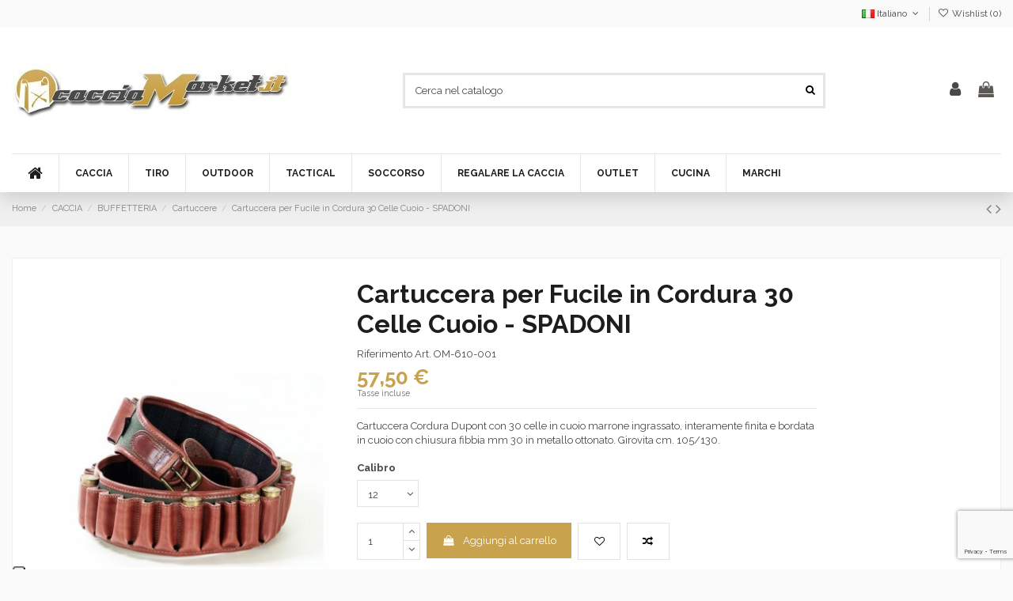

--- FILE ---
content_type: text/html; charset=utf-8
request_url: https://www.cacciamarket.it/it/Cartuccere/959-cartuccera-per-fucile-in-cordura-30-celle-cuoio-spadoni.html
body_size: 38917
content:
<!doctype html>
<html lang="it">

<head>
    
        
  <meta charset="utf-8">


  <meta http-equiv="x-ua-compatible" content="ie=edge">



  


  


    <link rel="canonical" href="https://www.cacciamarket.it/it/Cartuccere/959-cartuccera-per-fucile-in-cordura-30-celle-cuoio-spadoni.html">

  <title>Cartuccera per Fucile in Cordura 30 Celle Cuoio - SPADONI</title>
  
    
  
  <meta name="description" content="Cartuccera per Fucile in Cordura 30 Celle Cuoio - SPADONI">
  <meta name="keywords" content="">
    
    

  
          <link rel="alternate" href="https://www.cacciamarket.it/en/Cartridge/959-cartuccera-per-fucile-in-cordura-30-celle-cuoio-spadoni.html" hreflang="en-us">
            <link rel="alternate" href="https://www.cacciamarket.it/en/Cartridge/959-cartuccera-per-fucile-in-cordura-30-celle-cuoio-spadoni.html" hreflang="x-default">
                <link rel="alternate" href="https://www.cacciamarket.it/it/Cartuccere/959-cartuccera-per-fucile-in-cordura-30-celle-cuoio-spadoni.html" hreflang="it">
                <link rel="alternate" href="https://www.cacciamarket.it/fr/Cartouches/959-cartuccera-per-fucile-in-cordura-30-celle-cuoio-spadoni.html" hreflang="fr-fr">
                <link rel="alternate" href="https://www.cacciamarket.it/es/Cartuchos/959-cartuccera-per-fucile-in-cordura-30-celle-cuoio-spadoni.html" hreflang="es-es">
            



    <meta property="og:type" content="product">
    <meta property="og:url" content="https://www.cacciamarket.it/it/Cartuccere/959-cartuccera-per-fucile-in-cordura-30-celle-cuoio-spadoni.html">
    <meta property="og:title" content="Cartuccera per Fucile in Cordura 30 Celle Cuoio - SPADONI">
    <meta property="og:site_name" content="Caccia Market">
    <meta property="og:description" content="Cartuccera per Fucile in Cordura 30 Celle Cuoio - SPADONI">
    <meta property="og:image" content="https://www.cacciamarket.it/1464-thickbox_default/cartuccera-per-fucile-in-cordura-30-celle-cuoio-spadoni.jpg">
    <meta property="og:image:width" content="1100">
    <meta property="og:image:height" content="1422">





      <meta name="viewport" content="width=device-width, initial-scale=1">
  




  <link rel="icon" type="image/vnd.microsoft.icon" href="https://www.cacciamarket.it/img/favicon.ico?1627304340">
  <link rel="shortcut icon" type="image/x-icon" href="https://www.cacciamarket.it/img/favicon.ico?1627304340">
    


<script type="application/ld+json">

{
"@context": "https://schema.org",
"@type": "Organization",
"url": "https://www.cacciamarket.it/",
"name": "Caccia Market",
"logo": "https://www.cacciamarket.it/img/my-shop-logo-1627053197.jpg",
"@id": "#store-organization"
}

</script>




    <link rel="stylesheet" href="https://www.cacciamarket.it/themes/warehouse/assets/cache/theme-b93bc516524.css" type="text/css" media="all">




<link rel="preload" as="font"
      href="/themes/warehouse/assets/css/font-awesome/fonts/fontawesome-webfont.woff?v=4.7.0"
      type="font/woff" crossorigin="anonymous">
<link rel="preload" as="font"
      href="/themes/warehouse/assets/css/font-awesome/fonts/fontawesome-webfont.woff2?v=4.7.0"
      type="font/woff2" crossorigin="anonymous">

<link  rel="preload stylesheet"  as="style" href="/themes/warehouse/assets/css/font-awesome/css/font-awesome-preload.css"
       type="text/css" crossorigin="anonymous">





  






  <script>

    
    var AdvancedEmailGuardData = {"meta":{"isGDPREnabled":true,"isLegacyOPCEnabled":false,"isLegacyMAModuleEnabled":false,"validationError":null},"settings":{"recaptcha":{"type":"v3","key":"6LcWP5gjAAAAALe3JxVB-8AfADhdJsWuOtbt9-vH","forms":{"contact_us":{"size":"normal","align":"offset","offset":3},"register":{"size":"normal","align":"center","offset":1},"reset_password":{"size":"normal","align":"center","offset":1},"quick_order":{"size":"normal","align":"center","offset":1},"newsletter":{"size":"normal","align":"left","offset":1},"write_review":{"size":"normal","align":"left","offset":1},"notify_when_in_stock":{"size":"normal","align":"left","offset":1},"send_to_friend":{"size":"normal","align":"left","offset":1}},"language":"shop","theme":"light","position":"bottomright","hidden":false,"deferred":true}},"context":{"ps":{"v17":true,"v17pc":true,"v17ch":true,"v16":false,"v161":false,"v15":false},"languageCode":"it","pageName":"product"},"trans":{"genericError":"Si \u00e8 verificato un errore, riprovare."}};

    
    var elementorFrontendConfig = {"isEditMode":"","stretchedSectionContainer":"","instagramToken":false,"is_rtl":false};

    
    var iqitTheme = {"rm_sticky":"0","rm_breakpoint":0,"op_preloader":"0","cart_style":"floating","cart_confirmation":"open","h_layout":"2","f_fixed":"","f_layout":"2","h_absolute":"0","h_sticky":"header","hw_width":"inherit","hm_submenu_width":"fullwidth-background","h_search_type":"full","pl_lazyload":true,"pl_infinity":false,"pl_rollover":true,"pl_crsl_autoplay":false,"pl_slider_ld":6,"pl_slider_d":4,"pl_slider_t":3,"pl_slider_p":2,"pp_thumbs":"leftd","pp_zoom":"modalzoom","pp_image_layout":"carousel","pp_tabs":"tabh","pl_grid_qty":true};

    
    var iqitcompare = {"nbProducts":0};

    
    var iqitcountdown_days = "d.";

    
    var iqitextendedproduct = {"speed":"70"};

    
    var iqitfdc_from = 0;

    
    var iqitmegamenu = {"sticky":"false","containerSelector":"#wrapper > .container"};

    
    var iqitwishlist = {"nbProducts":0};

    
    var prestashop = {"cart":{"products":[],"totals":{"total":{"type":"total","label":"Totale","amount":0,"value":"0,00\u00a0\u20ac"},"total_including_tax":{"type":"total","label":"Totale (tasse incl.)","amount":0,"value":"0,00\u00a0\u20ac"},"total_excluding_tax":{"type":"total","label":"Totale (tasse escl.)","amount":0,"value":"0,00\u00a0\u20ac"}},"subtotals":{"products":{"type":"products","label":"Totale parziale","amount":0,"value":"0,00\u00a0\u20ac"},"discounts":null,"shipping":{"type":"shipping","label":"Spedizione","amount":0,"value":""},"tax":null},"products_count":0,"summary_string":"0 articoli","vouchers":{"allowed":1,"added":[]},"discounts":[],"minimalPurchase":0,"minimalPurchaseRequired":""},"currency":{"name":"Euro","iso_code":"EUR","iso_code_num":"978","sign":"\u20ac"},"customer":{"lastname":null,"firstname":null,"email":null,"birthday":null,"newsletter":null,"newsletter_date_add":null,"optin":null,"website":null,"company":null,"siret":null,"ape":null,"is_logged":false,"gender":{"type":null,"name":null},"addresses":[]},"language":{"name":"Italiano (Italian)","iso_code":"it","locale":"it-IT","language_code":"it","is_rtl":"0","date_format_lite":"d\/m\/Y","date_format_full":"d\/m\/Y H:i:s","id":2},"page":{"title":"","canonical":null,"meta":{"title":"Cartuccera per Fucile in Cordura 30 Celle Cuoio - SPADONI","description":"Cartuccera per Fucile in Cordura 30 Celle Cuoio - SPADONI","keywords":"","robots":"index"},"page_name":"product","body_classes":{"lang-it":true,"lang-rtl":false,"country-IT":true,"currency-EUR":true,"layout-full-width":true,"page-product":true,"tax-display-enabled":true,"product-id-959":true,"product-Cartuccera per Fucile in Cordura 30 Celle Cuoio - SPADONI":true,"product-id-category-7477":true,"product-id-manufacturer-1072":true,"product-id-supplier-139":true,"product-available-for-order":true},"admin_notifications":[]},"shop":{"name":"Caccia Market","logo":"https:\/\/www.cacciamarket.it\/img\/my-shop-logo-1627053197.jpg","stores_icon":"https:\/\/www.cacciamarket.it\/img\/logo_stores.png","favicon":"https:\/\/www.cacciamarket.it\/img\/favicon.ico"},"urls":{"base_url":"https:\/\/www.cacciamarket.it\/","current_url":"https:\/\/www.cacciamarket.it\/it\/Cartuccere\/959-cartuccera-per-fucile-in-cordura-30-celle-cuoio-spadoni.html","shop_domain_url":"https:\/\/www.cacciamarket.it","img_ps_url":"https:\/\/www.cacciamarket.it\/img\/","img_cat_url":"https:\/\/www.cacciamarket.it\/img\/c\/","img_lang_url":"https:\/\/www.cacciamarket.it\/img\/l\/","img_prod_url":"https:\/\/www.cacciamarket.it\/img\/p\/","img_manu_url":"https:\/\/www.cacciamarket.it\/img\/m\/","img_sup_url":"https:\/\/www.cacciamarket.it\/img\/su\/","img_ship_url":"https:\/\/www.cacciamarket.it\/img\/s\/","img_store_url":"https:\/\/www.cacciamarket.it\/img\/st\/","img_col_url":"https:\/\/www.cacciamarket.it\/img\/co\/","img_url":"https:\/\/www.cacciamarket.it\/themes\/warehouse\/assets\/img\/","css_url":"https:\/\/www.cacciamarket.it\/themes\/warehouse\/assets\/css\/","js_url":"https:\/\/www.cacciamarket.it\/themes\/warehouse\/assets\/js\/","pic_url":"https:\/\/www.cacciamarket.it\/upload\/","pages":{"address":"https:\/\/www.cacciamarket.it\/it\/indirizzo","addresses":"https:\/\/www.cacciamarket.it\/it\/indirizzi","authentication":"https:\/\/www.cacciamarket.it\/it\/login","cart":"https:\/\/www.cacciamarket.it\/it\/carrello","category":"https:\/\/www.cacciamarket.it\/it\/index.php?controller=category","cms":"https:\/\/www.cacciamarket.it\/it\/index.php?controller=cms","contact":"https:\/\/www.cacciamarket.it\/it\/contattaci","discount":"https:\/\/www.cacciamarket.it\/it\/buoni-sconto","guest_tracking":"https:\/\/www.cacciamarket.it\/it\/tracciatura-ospite","history":"https:\/\/www.cacciamarket.it\/it\/cronologia-ordini","identity":"https:\/\/www.cacciamarket.it\/it\/dati-personali","index":"https:\/\/www.cacciamarket.it\/it\/","my_account":"https:\/\/www.cacciamarket.it\/it\/account","order_confirmation":"https:\/\/www.cacciamarket.it\/it\/conferma-ordine","order_detail":"https:\/\/www.cacciamarket.it\/it\/index.php?controller=order-detail","order_follow":"https:\/\/www.cacciamarket.it\/it\/segui-ordine","order":"https:\/\/www.cacciamarket.it\/it\/ordine","order_return":"https:\/\/www.cacciamarket.it\/it\/index.php?controller=order-return","order_slip":"https:\/\/www.cacciamarket.it\/it\/buono-ordine","pagenotfound":"https:\/\/www.cacciamarket.it\/it\/pagina-non-trovata","password":"https:\/\/www.cacciamarket.it\/it\/recupero-password","pdf_invoice":"https:\/\/www.cacciamarket.it\/it\/index.php?controller=pdf-invoice","pdf_order_return":"https:\/\/www.cacciamarket.it\/it\/index.php?controller=pdf-order-return","pdf_order_slip":"https:\/\/www.cacciamarket.it\/it\/index.php?controller=pdf-order-slip","prices_drop":"https:\/\/www.cacciamarket.it\/it\/offerte","product":"https:\/\/www.cacciamarket.it\/it\/index.php?controller=product","search":"https:\/\/www.cacciamarket.it\/it\/ricerca","sitemap":"https:\/\/www.cacciamarket.it\/it\/mappa-del-sito","stores":"https:\/\/www.cacciamarket.it\/it\/negozi","supplier":"https:\/\/www.cacciamarket.it\/it\/fornitori","register":"https:\/\/www.cacciamarket.it\/it\/login?create_account=1","order_login":"https:\/\/www.cacciamarket.it\/it\/ordine?login=1"},"alternative_langs":{"en-us":"https:\/\/www.cacciamarket.it\/en\/Cartridge\/959-cartuccera-per-fucile-in-cordura-30-celle-cuoio-spadoni.html","it":"https:\/\/www.cacciamarket.it\/it\/Cartuccere\/959-cartuccera-per-fucile-in-cordura-30-celle-cuoio-spadoni.html","fr-fr":"https:\/\/www.cacciamarket.it\/fr\/Cartouches\/959-cartuccera-per-fucile-in-cordura-30-celle-cuoio-spadoni.html","es-es":"https:\/\/www.cacciamarket.it\/es\/Cartuchos\/959-cartuccera-per-fucile-in-cordura-30-celle-cuoio-spadoni.html"},"theme_assets":"\/themes\/warehouse\/assets\/","actions":{"logout":"https:\/\/www.cacciamarket.it\/it\/?mylogout="},"no_picture_image":{"bySize":{"small_default":{"url":"https:\/\/www.cacciamarket.it\/img\/p\/it-default-small_default.jpg","width":98,"height":127},"cart_default":{"url":"https:\/\/www.cacciamarket.it\/img\/p\/it-default-cart_default.jpg","width":125,"height":162},"home_default":{"url":"https:\/\/www.cacciamarket.it\/img\/p\/it-default-home_default.jpg","width":236,"height":305},"large_default":{"url":"https:\/\/www.cacciamarket.it\/img\/p\/it-default-large_default.jpg","width":381,"height":492},"medium_default":{"url":"https:\/\/www.cacciamarket.it\/img\/p\/it-default-medium_default.jpg","width":452,"height":584},"thickbox_default":{"url":"https:\/\/www.cacciamarket.it\/img\/p\/it-default-thickbox_default.jpg","width":1100,"height":1422}},"small":{"url":"https:\/\/www.cacciamarket.it\/img\/p\/it-default-small_default.jpg","width":98,"height":127},"medium":{"url":"https:\/\/www.cacciamarket.it\/img\/p\/it-default-large_default.jpg","width":381,"height":492},"large":{"url":"https:\/\/www.cacciamarket.it\/img\/p\/it-default-thickbox_default.jpg","width":1100,"height":1422},"legend":""}},"configuration":{"display_taxes_label":true,"display_prices_tax_incl":true,"is_catalog":false,"show_prices":true,"opt_in":{"partner":false},"quantity_discount":{"type":"discount","label":"Sconto unit\u00e0"},"voucher_enabled":1,"return_enabled":0},"field_required":[],"breadcrumb":{"links":[{"title":"Home","url":"https:\/\/www.cacciamarket.it\/it\/"},{"title":"CACCIA","url":"https:\/\/www.cacciamarket.it\/it\/7341-CACCIA"},{"title":"BUFFETTERIA","url":"https:\/\/www.cacciamarket.it\/it\/7379-BUFFETTERIA"},{"title":"Cartuccere","url":"https:\/\/www.cacciamarket.it\/it\/7477-Cartuccere"},{"title":"Cartuccera per Fucile in Cordura 30 Celle Cuoio - SPADONI","url":"https:\/\/www.cacciamarket.it\/it\/Cartuccere\/959-cartuccera-per-fucile-in-cordura-30-celle-cuoio-spadoni.html"}],"count":5},"link":{"protocol_link":"https:\/\/","protocol_content":"https:\/\/"},"time":1769415832,"static_token":"4fc985d495e98c2f21b37f044a4c667c","token":"a4e5ab45816f194377a744e215481c43","debug":false};

    
  </script>



<script type="text/javascript">(function (w,d) {var loader = function () {var s = d.createElement("script"), tag = d.getElementsByTagName("script")[0]; s.src="https://cdn.iubenda.com/iubenda.js"; tag.parentNode.insertBefore(s,tag);}; if(w.addEventListener){w.addEventListener("load", loader, false);}else if(w.attachEvent){w.attachEvent("onload", loader);}else{w.onload = loader;}})(window, document);</script>





    <script async src="https://www.googletagmanager.com/gtag/js?id=G-XCJMHH6CN0"></script>
  <script>
    window.dataLayer = window.dataLayer || [];
    function gtag(){dataLayer.push(arguments);}
    gtag('js', new Date());
    gtag(
      'config',
      'G-XCJMHH6CN0',
      {
        'debug_mode':false
                              }
    );
  </script>

 <script type="text/javascript">
          document.addEventListener('DOMContentLoaded', function() {
        $('article[data-id-product="39953"] a.quick-view').on(
                "click",
                function() {
                    gtag("event", "select_item", {"send_to":"G-XCJMHH6CN0","items":{"item_id":39953,"item_name":"Benthley - Electro-Dot Sight A-1 con attacco Weaver - Benthley","quantity":1,"price":327,"currency":"EUR","index":0,"item_brand":"BENTHLEY","item_category":"home","item_list_id":"product","item_variant":""}})
                });
      });
    </script>
<script type="text/javascript">
var _iub = _iub || [];
_iub.csConfiguration = {"consentOnContinuedBrowsing":false,"floatingPreferencesButtonDisplay":"anchored-bottom-left","invalidateConsentWithoutLog":true,"perPurposeConsent":true,"siteId":2776401,"whitelabel":false,"cookiePolicyId":99573365,"lang":"it", "banner":{ "acceptButtonCaptionColor":"#FFFFFF","acceptButtonColor":"#0073CE","acceptButtonDisplay":true,"backgroundColor":"#FFFFFF","brandBackgroundColor":"#FFFFFF","brandTextColor":"#000000","closeButtonDisplay":false,"customizeButtonCaptionColor":"#4D4D4D","customizeButtonColor":"#DADADA","customizeButtonDisplay":true,"explicitWithdrawal":true,"listPurposes":true,"position":"bottom","rejectButtonCaptionColor":"#FFFFFF","rejectButtonColor":"#0073CE","rejectButtonDisplay":true,"textColor":"#000000" }};
</script>
<script type="text/javascript" src="//cdn.iubenda.com/cs/iubenda_cs.js" charset="UTF-8" async></script>
			<script type='text/javascript'>
				var iCallback = function(){};

				if('callback' in _iub.csConfiguration) {
					if('onConsentGiven' in _iub.csConfiguration.callback) iCallback = _iub.csConfiguration.callback.onConsentGiven;

					_iub.csConfiguration.callback.onConsentGiven = function() {
						iCallback();

						jQuery('noscript._no_script_iub').each(function (a, b) { var el = jQuery(b); el.after(el.html()); });
					};
				};
			</script>



    
            <meta property="product:pretax_price:amount" content="57.5">
        <meta property="product:pretax_price:currency" content="EUR">
        <meta property="product:price:amount" content="57.5">
        <meta property="product:price:currency" content="EUR">
        
    

    </head>

<body id="product" class="lang-it country-it currency-eur layout-full-width page-product tax-display-enabled product-id-959 product-cartuccera-per-fucile-in-cordura-30-celle-cuoio-spadoni product-id-category-7477 product-id-manufacturer-1072 product-id-supplier-139 product-available-for-order body-desktop-header-style-w-2">


    




    


<main id="main-page-content"  >
    
            

    <header id="header" class="desktop-header-style-w-2">
        
            
  <div class="header-banner">
    
  </div>




            <nav class="header-nav">
        <div class="container">
    
        <div class="row justify-content-between">
            <div class="col col-auto col-md left-nav">
                                            <div class="block-iqitlinksmanager block-iqitlinksmanager-2 block-links-inline d-inline-block">
            <ul>
                            </ul>
        </div>
    
            </div>
            <div class="col col-auto center-nav text-center">
                
             </div>
            <div class="col col-auto col-md right-nav text-right">
                

<div id="language_selector" class="d-inline-block">
    <div class="language-selector-wrapper d-inline-block">
        <div class="language-selector dropdown js-dropdown">
            <a class="expand-more" data-toggle="dropdown" data-iso-code="it"><img width="16" height="11" src="https://www.cacciamarket.it/img/l/2.jpg" alt="Italiano" class="img-fluid lang-flag" /> Italiano <i class="fa fa-angle-down fa-fw" aria-hidden="true"></i></a>
            <div class="dropdown-menu">
                <ul>
                                            <li >
                            <a href="https://www.cacciamarket.it/en/Cartridge/959-cartuccera-per-fucile-in-cordura-30-celle-cuoio-spadoni.html" rel="alternate" hreflang="en"
                               class="dropdown-item"><img width="16" height="11" src="https://www.cacciamarket.it/img/l/1.jpg" alt="English" class="img-fluid lang-flag"  data-iso-code="en"/> English</a>
                        </li>
                                            <li  class="current" >
                            <a href="https://www.cacciamarket.it/it/Cartuccere/959-cartuccera-per-fucile-in-cordura-30-celle-cuoio-spadoni.html" rel="alternate" hreflang="it"
                               class="dropdown-item"><img width="16" height="11" src="https://www.cacciamarket.it/img/l/2.jpg" alt="Italiano" class="img-fluid lang-flag"  data-iso-code="it"/> Italiano</a>
                        </li>
                                            <li >
                            <a href="https://www.cacciamarket.it/fr/Cartouches/959-cartuccera-per-fucile-in-cordura-30-celle-cuoio-spadoni.html" rel="alternate" hreflang="fr"
                               class="dropdown-item"><img width="16" height="11" src="https://www.cacciamarket.it/img/l/3.jpg" alt="Français" class="img-fluid lang-flag"  data-iso-code="fr"/> Français</a>
                        </li>
                                            <li >
                            <a href="https://www.cacciamarket.it/es/Cartuchos/959-cartuccera-per-fucile-in-cordura-30-celle-cuoio-spadoni.html" rel="alternate" hreflang="es"
                               class="dropdown-item"><img width="16" height="11" src="https://www.cacciamarket.it/img/l/4.jpg" alt="Español" class="img-fluid lang-flag"  data-iso-code="es"/> Español</a>
                        </li>
                                    </ul>
            </div>
        </div>
    </div>
</div>
<div class="d-inline-block">
    <a href="//www.cacciamarket.it/it/module/iqitwishlist/view">
        <i class="fa fa-heart-o fa-fw" aria-hidden="true"></i> Wishlist (<span
                id="iqitwishlist-nb"></span>)
    </a>
</div>

             </div>
        </div>

                        </div>
            </nav>
        



<div id="desktop-header" class="desktop-header-style-2">
    
            
<div class="header-top">
    <div id="desktop-header-container" class="container">
        <div class="row align-items-center">
                            <div class="col col-auto col-header-left">
                    <div id="desktop_logo">
                        <a href="https://www.cacciamarket.it/">
                            <img class="logo img-fluid"
                                 src="https://www.cacciamarket.it/img/my-shop-logo-1627053197.jpg"                                  alt="Caccia Market">
                        </a>
                    </div>
                    
                </div>
                <div class="col col-header-center">
                                        <!-- Block search module TOP -->

<!-- Block search module TOP -->
<div id="search_widget" class="search-widget" data-search-controller-url="https://www.cacciamarket.it/it/module/iqitsearch/searchiqit">
    <form method="get" action="https://www.cacciamarket.it/it/module/iqitsearch/searchiqit">
        <div class="input-group">
            <input type="text" name="s" value="" data-all-text="Show all results"
                   data-blog-text="Blog post"
                   data-product-text="Product"
                   data-brands-text="Marca"
                   placeholder="Cerca nel catalogo" class="form-control form-search-control" />
            <button type="submit" class="search-btn">
                <i class="fa fa-search"></i>
            </button>
        </div>
    </form>
</div>
<!-- /Block search module TOP -->

<!-- /Block search module TOP -->


                    
                </div>
                        <div class="col col-auto col-header-right">
                <div class="row no-gutters justify-content-end">

                    
                                            <div id="header-user-btn" class="col col-auto header-btn-w header-user-btn-w">
            <a href="https://www.cacciamarket.it/it/account"
           title="Accedi al tuo account cliente"
           rel="nofollow" class="header-btn header-user-btn">
            <i class="fa fa-user fa-fw icon" aria-hidden="true"></i>
            <span class="title">Accedi</span>
        </a>
    </div>









                                        

                    

                                            
                                                    <div id="ps-shoppingcart-wrapper" class="col col-auto">
    <div id="ps-shoppingcart"
         class="header-btn-w header-cart-btn-w ps-shoppingcart dropdown">
         <div id="blockcart" class="blockcart cart-preview"
         data-refresh-url="//www.cacciamarket.it/it/module/ps_shoppingcart/ajax">
        <a id="cart-toogle" class="cart-toogle header-btn header-cart-btn" data-toggle="dropdown" data-display="static">
            <i class="fa fa-shopping-bag fa-fw icon" aria-hidden="true"><span class="cart-products-count-btn  d-none">0</span></i>
            <span class="info-wrapper">
            <span class="title">Carrello</span>
            <span class="cart-toggle-details">
            <span class="text-faded cart-separator"> / </span>
                            Empty
                        </span>
            </span>
        </a>
        <div id="_desktop_blockcart-content" class="dropdown-menu-custom dropdown-menu">
    <div id="blockcart-content" class="blockcart-content" >
        <div class="cart-title">
            <span class="modal-title">Your cart</span>
            <button type="button" id="js-cart-close" class="close">
                <span>×</span>
            </button>
            <hr>
        </div>
                    <span class="no-items">Non ci sono più articoli nel tuo carrello</span>
            </div>
</div> </div>




    </div>
</div>
                                                
                                    </div>
                
            </div>
            <div class="col-12">
                <div class="row">
                    
                </div>
            </div>
        </div>
    </div>
</div>
<div class="container iqit-megamenu-container">	<div id="iqitmegamenu-wrapper" class="iqitmegamenu-wrapper iqitmegamenu-all">
		<div class="container container-iqitmegamenu">
		<div id="iqitmegamenu-horizontal" class="iqitmegamenu  clearfix" role="navigation">

								
				<nav id="cbp-hrmenu" class="cbp-hrmenu cbp-horizontal cbp-hrsub-narrow">
					<ul>
												<li id="cbp-hrmenu-tab-1" class="cbp-hrmenu-tab cbp-hrmenu-tab-1 cbp-onlyicon ">
	<a href="https://www.cacciamarket.it/it/" class="nav-link" >

								<span class="cbp-tab-title"> <i class="icon fa fa-home cbp-mainlink-icon"></i>
								</span>
														</a>
													</li>
												<li id="cbp-hrmenu-tab-3" class="cbp-hrmenu-tab cbp-hrmenu-tab-3  cbp-has-submeu">
	<a href="https://www.cacciamarket.it/it/7341-CACCIA" class="nav-link" >

								<span class="cbp-tab-title">
								CACCIA <i class="fa fa-angle-down cbp-submenu-aindicator"></i></span>
														</a>
														<div class="cbp-hrsub col-2">
								<div class="cbp-hrsub-inner">
									<div class="container iqitmegamenu-submenu-container">
									
																																	



<div class="row menu_row menu-element  first_rows menu-element-id-1">
                

                                                



    <div class="col-12 cbp-menu-column cbp-menu-element menu-element-id-2 ">
        <div class="cbp-menu-column-inner">
                        
                
                
                    
                                                    <div class="row cbp-categories-row">
                                                                                                            <div class="col-12">
                                            <div class="cbp-category-link-w"><a href="https://www.cacciamarket.it/it/7341-CACCIA"
                                                                                class="cbp-column-title nav-link cbp-category-title">CACCIA</a>
                                                                                                                                                    
    <ul class="cbp-links cbp-category-tree"><li  class="cbp-hrsub-haslevel2" ><div class="cbp-category-link-w"><a href="https://www.cacciamarket.it/it/7348-ABBIGLIAMENTO_CACCIA">ABBIGLIAMENTO CACCIA</a>
    <ul class="cbp-hrsub-level2"><li ><div class="cbp-category-link-w"><a href="https://www.cacciamarket.it/it/7847-Sciarpe_da_caccia">Sciarpe da caccia</a></div></li><li ><div class="cbp-category-link-w"><a href="https://www.cacciamarket.it/it/7845-Completi_da_caccia">Completi da caccia</a></div></li><li ><div class="cbp-category-link-w"><a href="https://www.cacciamarket.it/it/9036-Pile_da_Caccia">Pile da Caccia</a></div></li><li ><div class="cbp-category-link-w"><a href="https://www.cacciamarket.it/it/7838-Polo_da_caccia">Polo da caccia</a></div></li><li ><div class="cbp-category-link-w"><a href="https://www.cacciamarket.it/it/7848-Cosciali_da_caccia">Cosciali da caccia</a></div></li><li ><div class="cbp-category-link-w"><a href="https://www.cacciamarket.it/it/7852-Ghette_da_caccia">Ghette da caccia</a></div></li><li ><div class="cbp-category-link-w"><a href="https://www.cacciamarket.it/it/7839-Copricapi_da_caccia">Copricapi da caccia</a></div></li><li ><div class="cbp-category-link-w"><a href="https://www.cacciamarket.it/it/7849-Felpe_da_caccia">Felpe da caccia</a></div></li><li ><div class="cbp-category-link-w"><a href="https://www.cacciamarket.it/it/7850-Lupetti_da_caccia">Lupetti da caccia</a></div></li><li ><div class="cbp-category-link-w"><a href="https://www.cacciamarket.it/it/7855-Calze_da_caccia">Calze da caccia</a></div></li><li ><div class="cbp-category-link-w"><a href="https://www.cacciamarket.it/it/7851-Giacche_da_caccia">Giacche da caccia</a></div></li><li ><div class="cbp-category-link-w"><a href="https://www.cacciamarket.it/it/7840-Trisacche_da_caccia">Trisacche da caccia</a></div></li><li ><div class="cbp-category-link-w"><a href="https://www.cacciamarket.it/it/7856-Camicie_da_caccia">Camicie da caccia</a></div></li><li ><div class="cbp-category-link-w"><a href="https://www.cacciamarket.it/it/7853-Gilet_da_caccia">Gilet da caccia</a></div></li><li ><div class="cbp-category-link-w"><a href="https://www.cacciamarket.it/it/7841-K-Way_da_caccia">K-Way da caccia</a></div></li><li ><div class="cbp-category-link-w"><a href="https://www.cacciamarket.it/it/7842-Intimo_tecnico_da_caccia">Intimo tecnico da caccia</a></div></li><li ><div class="cbp-category-link-w"><a href="https://www.cacciamarket.it/it/7854-Guanti_da_caccia">Guanti da caccia</a></div></li><li ><div class="cbp-category-link-w"><a href="https://www.cacciamarket.it/it/7843-Poncho_da_caccia">Poncho da caccia</a></div></li><li ><div class="cbp-category-link-w"><a href="https://www.cacciamarket.it/it/7844-T-Shirt_da_caccia">T-Shirt da caccia</a></div></li><li ><div class="cbp-category-link-w"><a href="https://www.cacciamarket.it/it/7858-Maglie_da_caccia">Maglie da caccia</a></div></li><li ><div class="cbp-category-link-w"><a href="https://www.cacciamarket.it/it/7857-Cappotti_da_caccia">Cappotti da caccia</a></div></li><li ><div class="cbp-category-link-w"><a href="https://www.cacciamarket.it/it/7846-Cinture_da_caccia">Cinture da caccia</a></div></li><li ><div class="cbp-category-link-w"><a href="https://www.cacciamarket.it/it/7837-Pantaloni_da_caccia">Pantaloni da caccia</a></div></li><li ><div class="cbp-category-link-w"><a href="https://www.cacciamarket.it/it/8550-Bretelle_da_Caccia">Bretelle da Caccia</a></div></li></ul>
</div></li><li  class="cbp-hrsub-haslevel2" ><div class="cbp-category-link-w"><a href="https://www.cacciamarket.it/it/7357-ACCESSORI_ARMI">ACCESSORI ARMI</a>
    <ul class="cbp-hrsub-level2"><li ><div class="cbp-category-link-w"><a href="https://www.cacciamarket.it/it/8478-accessoriperak-akm">Accessori per AK/AKM</a></div></li><li ><div class="cbp-category-link-w"><a href="https://www.cacciamarket.it/it/8479-accessoriperar-15-m4-m16">Accessori per AR-15/M4/M16</a></div></li><li ><div class="cbp-category-link-w"><a href="https://www.cacciamarket.it/it/8480-Accessori_per_Glock">Accessori per Glock</a></div></li><li  class="cbp-hrsub-haslevel3" ><div class="cbp-category-link-w"><a href="https://www.cacciamarket.it/it/8481-Accessori_pistole">Accessori pistole</a>
    <ul class="cbp-hrsub-level2 cbp-hrsub-level3"><li ><div class="cbp-category-link-w"><a href="https://www.cacciamarket.it/it/7585-Guancette">Guancette</a></div></li></ul>
</div></li><li ><div class="cbp-category-link-w"><a href="https://www.cacciamarket.it/it/8482-Appoggi_per_carabina">Appoggi per carabina</a></div></li><li ><div class="cbp-category-link-w"><a href="https://www.cacciamarket.it/it/8483-Appoggi_per_pistola">Appoggi per pistola</a></div></li><li ><div class="cbp-category-link-w"><a href="https://www.cacciamarket.it/it/8484-Antirinculo">Antirinculo</a></div></li><li ><div class="cbp-category-link-w"><a href="https://www.cacciamarket.it/it/8485-Attacchi_baionette">Attacchi baionette</a></div></li><li ><div class="cbp-category-link-w"><a href="https://www.cacciamarket.it/it/8486-Basi_per_Attacco_Accessori">Basi per Attacco Accessori</a></div></li><li ><div class="cbp-category-link-w"><a href="https://www.cacciamarket.it/it/8487-Bindelle">Bindelle</a></div></li><li ><div class="cbp-category-link-w"><a href="https://www.cacciamarket.it/it/8488-Caricatori">Caricatori</a></div></li><li ><div class="cbp-category-link-w"><a href="https://www.cacciamarket.it/it/8489-Collimatori">Collimatori</a></div></li><li ><div class="cbp-category-link-w"><a href="https://www.cacciamarket.it/it/8490-Cronografi">Cronografi</a></div></li><li ><div class="cbp-category-link-w"><a href="https://www.cacciamarket.it/it/8491-Customizzazione">Customizzazione</a></div></li><li ><div class="cbp-category-link-w"><a href="https://www.cacciamarket.it/it/8492-Impugnature_">Impugnature </a></div></li><li ><div class="cbp-category-link-w"><a href="https://www.cacciamarket.it/it/8493-montaggio-smontaggioarmi">Montaggio/Smontaggio armi</a></div></li><li ><div class="cbp-category-link-w"><a href="https://www.cacciamarket.it/it/8494-Paramani">Paramani</a></div></li><li  class="cbp-hrsub-haslevel3" ><div class="cbp-category-link-w"><a href="https://www.cacciamarket.it/it/8495-Pulizia_armi">Pulizia armi</a>
    <ul class="cbp-hrsub-level2 cbp-hrsub-level3"><li ><div class="cbp-category-link-w"><a href="https://www.cacciamarket.it/it/7592-Accessori_pulizia_armi">Accessori pulizia armi</a></div></li><li ><div class="cbp-category-link-w"><a href="https://www.cacciamarket.it/it/7629-Bacchette_e_scovoli">Bacchette e scovoli</a></div></li><li ><div class="cbp-category-link-w"><a href="https://www.cacciamarket.it/it/7645-Cassette_per_pulizia">Cassette per pulizia</a></div></li><li ><div class="cbp-category-link-w"><a href="https://www.cacciamarket.it/it/7655-Oli_e_solventi">Oli e solventi</a></div></li><li ><div class="cbp-category-link-w"><a href="https://www.cacciamarket.it/it/7667-Rest_per_pulizia_armi">Rest per pulizia armi</a></div></li></ul>
</div></li><li ><div class="cbp-category-link-w"><a href="https://www.cacciamarket.it/it/8496-Raccogli_bossoli">Raccogli bossoli</a></div></li><li ><div class="cbp-category-link-w"><a href="https://www.cacciamarket.it/it/8497-Salvapercussori">Salvapercussori</a></div></li><li ><div class="cbp-category-link-w"><a href="https://www.cacciamarket.it/it/8498-Riduttori_di_calibro">Riduttori di calibro</a></div></li><li ><div class="cbp-category-link-w"><a href="https://www.cacciamarket.it/it/8499-Accessori_per_otturatori">Accessori per otturatori</a></div></li><li ><div class="cbp-category-link-w"><a href="https://www.cacciamarket.it/it/8500-Spegnifiamma">Spegnifiamma</a></div></li><li ><div class="cbp-category-link-w"><a href="https://www.cacciamarket.it/it/8501-supportiottiche-smartphone-fotocamere">Supporti ottiche/smartphone/fotocamere</a></div></li><li ><div class="cbp-category-link-w"><a href="https://www.cacciamarket.it/it/8502-Bipiedi_e_Treppiedi">Bipiedi e Treppiedi</a></div></li><li ><div class="cbp-category-link-w"><a href="https://www.cacciamarket.it/it/8503-Tavoli_da_lavoro">Tavoli da lavoro</a></div></li><li ><div class="cbp-category-link-w"><a href="https://www.cacciamarket.it/it/8504-Taratura_armi">Taratura armi</a></div></li><li  class="cbp-hrsub-haslevel3" ><div class="cbp-category-link-w"><a href="https://www.cacciamarket.it/it/8505-STROZZATORI_EFFEBI">STROZZATORI EFFEBI</a>
    <ul class="cbp-hrsub-level2 cbp-hrsub-level3"><li  class="cbp-hrsub-haslevel3" ><div class="cbp-category-link-w"><a href="https://www.cacciamarket.it/it/7434-Strozzatori_esterni">Strozzatori esterni</a>
    <ul class=""><li ><div class="cbp-category-link-w"><a href="https://www.cacciamarket.it/it/7594-Tipo_Breda">Tipo Breda</a></div></li><li ><div class="cbp-category-link-w"><a href="https://www.cacciamarket.it/it/7696-tipoberetta-benelli">Tipo Beretta/Benelli</a></div></li></ul>
</div></li><li  class="cbp-hrsub-haslevel3" ><div class="cbp-category-link-w"><a href="https://www.cacciamarket.it/it/7435-Strozzatori_interni">Strozzatori interni</a>
    <ul class=""><li ><div class="cbp-category-link-w"><a href="https://www.cacciamarket.it/it/7611-tipoberetta-benellistandardinterni">Tipo Beretta/Benelli standard interni</a></div></li><li ><div class="cbp-category-link-w"><a href="https://www.cacciamarket.it/it/7735-tipoberettaoptima-benellicriointerni">Tipo Beretta Optima/Benelli Crio interni</a></div></li><li ><div class="cbp-category-link-w"><a href="https://www.cacciamarket.it/it/7736-tipoberettaoptimaplus-benellibeccacciainterni">Tipo Beretta Optima Plus/Benelli Beccaccia interni</a></div></li></ul>
</div></li><li  class="cbp-hrsub-haslevel3" ><div class="cbp-category-link-w"><a href="https://www.cacciamarket.it/it/7513-strozzatoriinterni-esterni">Strozzatori interni/esterni</a>
    <ul class=""><li ><div class="cbp-category-link-w"><a href="https://www.cacciamarket.it/it/7613-tipoberetta-benellistandardint-est">Tipo Beretta/Benelli standard int/est</a></div></li><li ><div class="cbp-category-link-w"><a href="https://www.cacciamarket.it/it/7737-tipoberettaotpima-benellicrioint-est">Tipo Beretta Otpima/Benelli Crio int/est</a></div></li><li ><div class="cbp-category-link-w"><a href="https://www.cacciamarket.it/it/7738-tipoberettaotpimaplus-benellibeccacciaint-est">Tipo Beretta Otpima Plus/Benelli Beccaccia int/est</a></div></li></ul>
</div></li><li  class="cbp-hrsub-haslevel3" ><div class="cbp-category-link-w"><a href="https://www.cacciamarket.it/it/7514-Prolunghe">Prolunghe</a>
    <ul class=""><li ><div class="cbp-category-link-w"><a href="https://www.cacciamarket.it/it/7612-tipoberetta-benellistandardint-est">Tipo Beretta/Benelli standard int/est</a></div></li><li ><div class="cbp-category-link-w"><a href="https://www.cacciamarket.it/it/7739-tipoberettaoptima-benellicrioprolunghe">Tipo Beretta Optima/Benelli Crio prolunghe</a></div></li><li ><div class="cbp-category-link-w"><a href="https://www.cacciamarket.it/it/7740-tipoberettaoptimaplus-benellibeccacciaprolunghe">Tipo Beretta Optima Plus/Benelli Beccaccia prolunghe</a></div></li></ul>
</div></li><li ><div class="cbp-category-link-w"><a href="https://www.cacciamarket.it/it/7515-Chiavi_per_strozzatori">Chiavi per strozzatori</a></div></li><li ><div class="cbp-category-link-w"><a href="https://www.cacciamarket.it/it/7516-Boccole">Boccole</a></div></li><li ><div class="cbp-category-link-w"><a href="https://www.cacciamarket.it/it/7517-Coprifiletto">Coprifiletto</a></div></li></ul>
</div></li><li ><div class="cbp-category-link-w"><a href="https://www.cacciamarket.it/it/8506-Strozzatori">Strozzatori</a></div></li><li ><div class="cbp-category-link-w"><a href="https://www.cacciamarket.it/it/8507-Bossoli">Bossoli</a></div></li><li ><div class="cbp-category-link-w"><a href="https://www.cacciamarket.it/it/8540-Accessori_Armi_Toni_System">Accessori Armi Toni System</a></div></li><li ><div class="cbp-category-link-w"><a href="https://www.cacciamarket.it/it/8586-Tampone_per_Cartuccia">Tampone per Cartuccia</a></div></li></ul>
</div></li><li ><div class="cbp-category-link-w"><a href="https://www.cacciamarket.it/it/7360-ACCESSORI_AUTO">ACCESSORI AUTO</a></div></li><li  class="cbp-hrsub-haslevel2" ><div class="cbp-category-link-w"><a href="https://www.cacciamarket.it/it/7364-ACCESSORI_CACCIA">ACCESSORI CACCIA</a>
    <ul class="cbp-hrsub-level2"><li ><div class="cbp-category-link-w"><a href="https://www.cacciamarket.it/it/7383-Auricolari">Auricolari</a></div></li><li ><div class="cbp-category-link-w"><a href="https://www.cacciamarket.it/it/7410-Bersagli">Bersagli e Sagome</a></div></li><li ><div class="cbp-category-link-w"><a href="https://www.cacciamarket.it/it/7424-Borracce">Borracce</a></div></li><li ><div class="cbp-category-link-w"><a href="https://www.cacciamarket.it/it/7491-Caccia_al_colombaccio">Caccia al colombaccio</a></div></li><li ><div class="cbp-category-link-w"><a href="https://www.cacciamarket.it/it/7500-Reti_capanni_e_altane">Reti, capanni e altane</a></div></li><li ><div class="cbp-category-link-w"><a href="https://www.cacciamarket.it/it/7509-Ricetrasmittenti">Ricetrasmittenti</a></div></li><li ><div class="cbp-category-link-w"><a href="https://www.cacciamarket.it/it/7511-Ombrelli">Ombrelli</a></div></li><li ><div class="cbp-category-link-w"><a href="https://www.cacciamarket.it/it/7566-Scaldamani">Scaldamani</a></div></li><li ><div class="cbp-category-link-w"><a href="https://www.cacciamarket.it/it/7570-Rilevatori_di_movimento">Rilevatori di movimento</a></div></li><li ><div class="cbp-category-link-w"><a href="https://www.cacciamarket.it/it/7572-Segnaletica">Segnaletica</a></div></li><li ><div class="cbp-category-link-w"><a href="https://www.cacciamarket.it/it/7577-Trappole_nocivi">Trappole nocivi</a></div></li><li ><div class="cbp-category-link-w"><a href="https://www.cacciamarket.it/it/7579-Videocamere">Videocamere</a></div></li><li ><div class="cbp-category-link-w"><a href="https://www.cacciamarket.it/it/7581-Sgabelli">Sgabelli</a></div></li><li  class="cbp-hrsub-haslevel3" ><div class="cbp-category-link-w"><a href="https://www.cacciamarket.it/it/7583-Richiami_e_Stampi">Richiami e Stampi</a>
    <ul class="cbp-hrsub-level2 cbp-hrsub-level3"><li ><div class="cbp-category-link-w"><a href="https://www.cacciamarket.it/it/7586-Richiami_Acustici">Richiami Acustici</a></div></li><li ><div class="cbp-category-link-w"><a href="https://www.cacciamarket.it/it/7632-Riproduttori_Digitali">Riproduttori Digitali</a></div></li><li ><div class="cbp-category-link-w"><a href="https://www.cacciamarket.it/it/7644-Stampi_e_zimbelli">Stampi e zimbelli</a></div></li></ul>
</div></li><li ><div class="cbp-category-link-w"><a href="https://www.cacciamarket.it/it/7608-Torce_da_caccia">Torce da caccia</a></div></li><li ><div class="cbp-category-link-w"><a href="https://www.cacciamarket.it/it/7807-Cuffie_da_caccia">Cuffie da caccia</a></div></li><li ><div class="cbp-category-link-w"><a href="https://www.cacciamarket.it/it/8551-Kit_di_Pronto_Soccorso">Kit di Pronto Soccorso</a></div></li><li ><div class="cbp-category-link-w"><a href="https://www.cacciamarket.it/it/7548-Bussole_escursionismo">Bussole</a></div></li></ul>
</div></li><li  class="cbp-hrsub-haslevel2" ><div class="cbp-category-link-w"><a href="https://www.cacciamarket.it/it/7375-ACCESSORI_CANI">ACCESSORI CANI</a>
    <ul class="cbp-hrsub-level2"><li ><div class="cbp-category-link-w"><a href="https://www.cacciamarket.it/it/7397-Accessori_addestramento">Accessori addestramento</a></div></li><li ><div class="cbp-category-link-w"><a href="https://www.cacciamarket.it/it/7409-Alimenti_per_cani">Alimenti per cani</a></div></li><li ><div class="cbp-category-link-w"><a href="https://www.cacciamarket.it/it/7428-Collari_di_localizzazione">Collari di localizzazione</a></div></li><li ><div class="cbp-category-link-w"><a href="https://www.cacciamarket.it/it/7483-Collari_guinzagli_e_accessori">Collari, guinzagli e accessori</a></div></li><li ><div class="cbp-category-link-w"><a href="https://www.cacciamarket.it/it/7485-Collari_addestramento">Collari addestramento</a></div></li><li ><div class="cbp-category-link-w"><a href="https://www.cacciamarket.it/it/7492-Collari_antiabbaio">Collari antiabbaio</a></div></li><li ><div class="cbp-category-link-w"><a href="https://www.cacciamarket.it/it/7502-Distributori_di_alimenti">Distributori di alimenti</a></div></li><li ><div class="cbp-category-link-w"><a href="https://www.cacciamarket.it/it/7507-Giochi">Giochi</a></div></li><li ><div class="cbp-category-link-w"><a href="https://www.cacciamarket.it/it/7553-Igiene_e_salute">Igiene e salute</a></div></li><li ><div class="cbp-category-link-w"><a href="https://www.cacciamarket.it/it/7557-Lunghine">Lunghine</a></div></li><li ><div class="cbp-category-link-w"><a href="https://www.cacciamarket.it/it/7565-Recinti_e_cucce">Recinti e cucce</a></div></li><li ><div class="cbp-category-link-w"><a href="https://www.cacciamarket.it/it/7571-Sistemi_di_protezione_in_battuta">Sistemi di protezione in battuta</a></div></li><li ><div class="cbp-category-link-w"><a href="https://www.cacciamarket.it/it/7574-Trasportini">Trasportini</a></div></li><li ><div class="cbp-category-link-w"><a href="https://www.cacciamarket.it/it/7575-Gabbie_lanciavolatili">Gabbie lanciavolatili</a></div></li><li ><div class="cbp-category-link-w"><a href="https://www.cacciamarket.it/it/8656-Tosatrici">Tosatrici</a></div></li></ul>
</div></li><li  class="cbp-hrsub-haslevel2" ><div class="cbp-category-link-w"><a href="https://www.cacciamarket.it/it/7367-ACCESSORI_SELVAGGINA">ACCESSORI SELVAGGINA</a>
    <ul class="cbp-hrsub-level2"><li ><div class="cbp-category-link-w"><a href="https://www.cacciamarket.it/it/7404-Attrattivi">Attrattivi</a></div></li><li ><div class="cbp-category-link-w"><a href="https://www.cacciamarket.it/it/7407-Contenitori_Trasporto_selvaggina">Contenitori Trasporto selvaggina</a></div></li><li ><div class="cbp-category-link-w"><a href="https://www.cacciamarket.it/it/7423-Distributori_di_foraggio">Distributori di foraggio</a></div></li><li ><div class="cbp-category-link-w"><a href="https://www.cacciamarket.it/it/7480-Lanciavolatili">Lanciavolatili</a></div></li><li ><div class="cbp-category-link-w"><a href="https://www.cacciamarket.it/it/7488-Macellazione_e_Lavorazione_Selvaggina">Macellazione e Lavorazione Selvaggina</a></div></li><li ><div class="cbp-category-link-w"><a href="https://www.cacciamarket.it/it/7497-Dissuasori">Dissuasori</a></div></li><li ><div class="cbp-category-link-w"><a href="https://www.cacciamarket.it/it/7503-Rilevatori_tracce_sangue_Selvaggina">Rilevatori tracce sangue Selvaggina</a></div></li><li ><div class="cbp-category-link-w"><a href="https://www.cacciamarket.it/it/7510-Solleva_Animali">Solleva Animali</a></div></li><li ><div class="cbp-category-link-w"><a href="https://www.cacciamarket.it/it/7555-Fototrappole">Fototrappole</a></div></li><li ><div class="cbp-category-link-w"><a href="https://www.cacciamarket.it/it/7561-Rilevatori_di_selvaggina">Rilevatori di selvaggina</a></div></li><li  class="cbp-hrsub-haslevel3" ><div class="cbp-category-link-w"><a href="https://www.cacciamarket.it/it/7562-Spiumatura">Spiumatura</a>
    <ul class="cbp-hrsub-level2 cbp-hrsub-level3"><li ><div class="cbp-category-link-w"><a href="https://www.cacciamarket.it/it/7623-Spiumatrici_con_motore">Spiumatrici con motore</a></div></li><li ><div class="cbp-category-link-w"><a href="https://www.cacciamarket.it/it/7642-Rulli_di_spiumatura">Rulli di spiumatura</a></div></li><li ><div class="cbp-category-link-w"><a href="https://www.cacciamarket.it/it/7650-Vasche_bagnatura">Vasche bagnatura</a></div></li><li ><div class="cbp-category-link-w"><a href="https://www.cacciamarket.it/it/7661-Storditura">Storditura</a></div></li><li ><div class="cbp-category-link-w"><a href="https://www.cacciamarket.it/it/7672-Dissanguamento">Dissanguamento</a></div></li><li ><div class="cbp-category-link-w"><a href="https://www.cacciamarket.it/it/7673-Ditoni">Ditoni</a></div></li></ul>
</div></li><li ><div class="cbp-category-link-w"><a href="https://www.cacciamarket.it/it/7568-Trofeistica">Trofeistica</a></div></li><li ><div class="cbp-category-link-w"><a href="https://www.cacciamarket.it/it/7573-Verricelli">Verricelli</a></div></li><li ><div class="cbp-category-link-w"><a href="https://www.cacciamarket.it/it/8552-Bilance_Pesa_Selvaggina">Bilance Pesa Selvaggina</a></div></li></ul>
</div></li><li  class="cbp-hrsub-haslevel2" ><div class="cbp-category-link-w"><a href="https://www.cacciamarket.it/it/7377-ARTE_E_GADGET">ARTE E GADGET</a>
    <ul class="cbp-hrsub-level2"><li ><div class="cbp-category-link-w"><a href="https://www.cacciamarket.it/it/7400-Portachiavi__e_spille">Portachiavi  e spille</a></div></li><li ><div class="cbp-category-link-w"><a href="https://www.cacciamarket.it/it/7464-Stampe">Stampe</a></div></li><li ><div class="cbp-category-link-w"><a href="https://www.cacciamarket.it/it/7472-Statuette">Statuette</a></div></li><li ><div class="cbp-category-link-w"><a href="https://www.cacciamarket.it/it/7429-Appendiabiti">Appendiabiti</a></div></li><li ><div class="cbp-category-link-w"><a href="https://www.cacciamarket.it/it/7541-Portaoggetti">Portaoggetti</a></div></li><li ><div class="cbp-category-link-w"><a href="https://www.cacciamarket.it/it/7544-Orologi">Orologi</a></div></li></ul>
</div></li><li ><div class="cbp-category-link-w"><a href="https://www.cacciamarket.it/it/7378-ARMADI_BLINDATI_e_CASSEFORTI">ARMADI BLINDATI e CASSEFORTI</a></div></li><li  class="cbp-hrsub-haslevel2" ><div class="cbp-category-link-w"><a href="https://www.cacciamarket.it/it/7379-BUFFETTERIA">BUFFETTERIA</a>
    <ul class="cbp-hrsub-level2"><li ><div class="cbp-category-link-w"><a href="https://www.cacciamarket.it/it/7396-Borse_multifunzione">Borse multifunzione</a></div></li><li ><div class="cbp-category-link-w"><a href="https://www.cacciamarket.it/it/7421-Borse_portacartucce">Borse portacartucce</a></div></li><li ><div class="cbp-category-link-w"><a href="https://www.cacciamarket.it/it/7427-Carnieri">Carnieri</a></div></li><li ><div class="cbp-category-link-w"><a href="https://www.cacciamarket.it/it/7477-Cartuccere">Cartuccere</a></div></li><li  class="cbp-hrsub-haslevel3" ><div class="cbp-category-link-w"><a href="https://www.cacciamarket.it/it/7493-Cinghie">Cinghie</a>
    <ul class="cbp-hrsub-level2 cbp-hrsub-level3"><li ><div class="cbp-category-link-w"><a href="https://www.cacciamarket.it/it/7631-Cinghie_Carabina">Cinghie Fucile</a></div></li><li ><div class="cbp-category-link-w"><a href="https://www.cacciamarket.it/it/7339-Cinghie_Carabina">Cinghie Carabina</a></div></li></ul>
</div></li><li  class="cbp-hrsub-haslevel3" ><div class="cbp-category-link-w"><a href="https://www.cacciamarket.it/it/7498-Foderi-Borse">Foderi-Borse</a>
    <ul class="cbp-hrsub-level2 cbp-hrsub-level3"><li ><div class="cbp-category-link-w"><a href="https://www.cacciamarket.it/it/7590-Foderi-borse_carabine">Foderi-borse carabine</a></div></li><li ><div class="cbp-category-link-w"><a href="https://www.cacciamarket.it/it/7640-Foderi-borse_fucile">Foderi-borse fucile</a></div></li><li ><div class="cbp-category-link-w"><a href="https://www.cacciamarket.it/it/7651-Foderi-borse_pistola">Foderi-borse pistola</a></div></li></ul>
</div></li><li ><div class="cbp-category-link-w"><a href="https://www.cacciamarket.it/it/7504-Marsupi">Marsupi</a></div></li><li ><div class="cbp-category-link-w"><a href="https://www.cacciamarket.it/it/7506-Portacaricatori">Portacaricatori</a></div></li><li ><div class="cbp-category-link-w"><a href="https://www.cacciamarket.it/it/7552-Portadocumenti">Portadocumenti</a></div></li><li ><div class="cbp-category-link-w"><a href="https://www.cacciamarket.it/it/7559-Portamunizioni">Portamunizioni</a></div></li><li ><div class="cbp-category-link-w"><a href="https://www.cacciamarket.it/it/7563-Proteggi_otturatore">Proteggi otturatore</a></div></li><li  class="cbp-hrsub-haslevel3" ><div class="cbp-category-link-w"><a href="https://www.cacciamarket.it/it/7567-Valigie">Valigie</a>
    <ul class="cbp-hrsub-level2 cbp-hrsub-level3"><li ><div class="cbp-category-link-w"><a href="https://www.cacciamarket.it/it/7589-Valigie_carabina">Valigie carabina</a></div></li><li ><div class="cbp-category-link-w"><a href="https://www.cacciamarket.it/it/7634-Valigie_fucili">Valigie fucili</a></div></li><li ><div class="cbp-category-link-w"><a href="https://www.cacciamarket.it/it/7652-Valigia_pistola">Valigia pistola</a></div></li></ul>
</div></li><li ><div class="cbp-category-link-w"><a href="https://www.cacciamarket.it/it/7512-Cinturoni">Cinturoni</a></div></li><li ><div class="cbp-category-link-w"><a href="https://www.cacciamarket.it/it/7576-Borse_portastivali">Borse portastivali</a></div></li><li ><div class="cbp-category-link-w"><a href="https://www.cacciamarket.it/it/7578-Borse_per_funghi">Borse per funghi</a></div></li><li ><div class="cbp-category-link-w"><a href="https://www.cacciamarket.it/it/7580-Accessori_Buffetteria">Accessori Buffetteria</a></div></li><li ><div class="cbp-category-link-w"><a href="https://www.cacciamarket.it/it/7582-Borse_Portastampi">Borse Portastampi</a></div></li><li ><div class="cbp-category-link-w"><a href="https://www.cacciamarket.it/it/7610-Zaini_da_Caccia">Zaini da Caccia</a></div></li></ul>
</div></li><li  class="cbp-hrsub-haslevel2" ><div class="cbp-category-link-w"><a href="https://www.cacciamarket.it/it/7380-CALZATURE">CALZATURE</a>
    <ul class="cbp-hrsub-level2"><li  class="cbp-hrsub-haslevel3" ><div class="cbp-category-link-w"><a href="https://www.cacciamarket.it/it/7884-Accessori_Calzature_da_caccia">Accessori Calzature da caccia</a>
    <ul class="cbp-hrsub-level2 cbp-hrsub-level3"><li ><div class="cbp-category-link-w"><a href="https://www.cacciamarket.it/it/7584-Accessori_Vari">Accessori Vari</a></div></li><li ><div class="cbp-category-link-w"><a href="https://www.cacciamarket.it/it/7633-Cosciali">Cosciali</a></div></li><li ><div class="cbp-category-link-w"><a href="https://www.cacciamarket.it/it/7653-Ghette">Ghette</a></div></li><li ><div class="cbp-category-link-w"><a href="https://www.cacciamarket.it/it/7663-Porta_Calzature">Porta Calzature</a></div></li><li ><div class="cbp-category-link-w"><a href="https://www.cacciamarket.it/it/7666-Pulizia">Pulizia ed igiene</a></div></li><li ><div class="cbp-category-link-w"><a href="https://www.cacciamarket.it/it/7674-Solette">Solette</a></div></li></ul>
</div></li><li ><div class="cbp-category-link-w"><a href="https://www.cacciamarket.it/it/7885-Scafandri_da_caccia">Scafandri da caccia</a></div></li><li ><div class="cbp-category-link-w"><a href="https://www.cacciamarket.it/it/7835-Scarponi_da_caccia">Scarponi da caccia</a></div></li><li ><div class="cbp-category-link-w"><a href="https://www.cacciamarket.it/it/7834-Scarpe_da_caccia">Scarpe da caccia</a></div></li><li ><div class="cbp-category-link-w"><a href="https://www.cacciamarket.it/it/7836-Stivali_da_caccia">Stivali da caccia</a></div></li></ul>
</div></li><li ><div class="cbp-category-link-w"><a href="https://www.cacciamarket.it/it/7763-Manuali_Astronomia">MANUALI</a></div></li><li  class="cbp-hrsub-haslevel2" ><div class="cbp-category-link-w"><a href="https://www.cacciamarket.it/it/7764-OTTICHE_E_PUNTAMENTO">OTTICHE E PUNTAMENTO</a>
    <ul class="cbp-hrsub-level2"><li ><div class="cbp-category-link-w"><a href="https://www.cacciamarket.it/it/8508-Accessori_ottiche">Accessori ottiche</a></div></li><li ><div class="cbp-category-link-w"><a href="https://www.cacciamarket.it/it/8509-Binocoli">Binocoli</a></div></li><li ><div class="cbp-category-link-w"><a href="https://www.cacciamarket.it/it/8510-Cannocchiali_da_osservazione">Cannocchiali da osservazione</a></div></li><li ><div class="cbp-category-link-w"><a href="https://www.cacciamarket.it/it/8511-Cannocchiali_da_puntamento">Cannocchiali da puntamento</a></div></li><li ><div class="cbp-category-link-w"><a href="https://www.cacciamarket.it/it/8512-Custodie_per_ottiche">Custodie per ottiche</a></div></li><li ><div class="cbp-category-link-w"><a href="https://www.cacciamarket.it/it/8513-Mirini_e_tacche_di_mira">Mirini e tacche di mira</a></div></li><li ><div class="cbp-category-link-w"><a href="https://www.cacciamarket.it/it/8514-Monocoli">Monocoli</a></div></li><li ><div class="cbp-category-link-w"><a href="https://www.cacciamarket.it/it/8515-Punti_rossi">Punti rossi</a></div></li><li ><div class="cbp-category-link-w"><a href="https://www.cacciamarket.it/it/8516-Slitte_e_attacchi">Slitte e attacchi</a></div></li><li ><div class="cbp-category-link-w"><a href="https://www.cacciamarket.it/it/8517-Visori_notturni_e_termici">Visori notturni e termici</a></div></li><li ><div class="cbp-category-link-w"><a href="https://www.cacciamarket.it/it/8518-Supporti_per_ottiche">Supporti per ottiche</a></div></li><li ><div class="cbp-category-link-w"><a href="https://www.cacciamarket.it/it/8519-Telemetri">Telemetri</a></div></li><li ><div class="cbp-category-link-w"><a href="https://www.cacciamarket.it/it/8520-Iridi_regolabili">Iridi regolabili</a></div></li><li ><div class="cbp-category-link-w"><a href="https://www.cacciamarket.it/it/8521-Laser">Laser</a></div></li><li  class="cbp-hrsub-haslevel3" ><div class="cbp-category-link-w"><a href="https://www.cacciamarket.it/it/8522-CONTESSA_ATTACCHI">CONTESSA ATTACCHI</a>
    <ul class="cbp-hrsub-level2 cbp-hrsub-level3"><li  class="cbp-hrsub-haslevel3" ><div class="cbp-category-link-w"><a href="https://www.cacciamarket.it/it/7438-ATTACCHI_A_CODA_DI_RONDINE_DA_12_MM">ATTACCHI A CODA DI RONDINE DA 12 MM</a>
    <ul class=""><li ><div class="cbp-category-link-w"><a href="https://www.cacciamarket.it/it/7699-attacchiamovibiliperslitteacodadirondine12mm60standardeu">Attacchi amovibili per slitte a coda di rondine 12 mm 60° Standard EU</a></div></li><li ><div class="cbp-category-link-w"><a href="https://www.cacciamarket.it/it/7700-attacchiamovibilipervisorinottuniperslitteacodadirondine12mm60standardeu">Attacchi amovibili per visori nottuni per slitte a coda di rondine 12 mm 60° Standard EU</a></div></li><li ><div class="cbp-category-link-w"><a href="https://www.cacciamarket.it/it/7701-attacchifissiperslitteacodadirondine12mm60standardeu">Attacchi fissi per slitte a coda di rondine 12 mm 60° Standard EU</a></div></li><li ><div class="cbp-category-link-w"><a href="https://www.cacciamarket.it/it/7702-Guide_12mm_Standard_EU_in_acciaio_temprato">Guide 12mm Standard EU in acciaio temprato</a></div></li></ul>
</div></li><li  class="cbp-hrsub-haslevel3" ><div class="cbp-category-link-w"><a href="https://www.cacciamarket.it/it/7439-LINEA_BLASER">LINEA BLASER</a>
    <ul class=""><li ><div class="cbp-category-link-w"><a href="https://www.cacciamarket.it/it/7697-Attacchi_amovibili_per_armi_Blaser">Attacchi amovibili per armi Blaser</a></div></li><li ><div class="cbp-category-link-w"><a href="https://www.cacciamarket.it/it/7698-Slitte_Picatinny_fisse_per_armi_Blaser">Slitte Picatinny fisse per armi Blaser</a></div></li></ul>
</div></li><li  class="cbp-hrsub-haslevel3" ><div class="cbp-category-link-w"><a href="https://www.cacciamarket.it/it/7523-LINEA_PICATINNY">LINEA PICATINNY</a>
    <ul class=""><li ><div class="cbp-category-link-w"><a href="https://www.cacciamarket.it/it/7704-Attacchi_amovibili_per_slitte_Picatinny">Attacchi amovibili per slitte Picatinny</a></div></li><li ><div class="cbp-category-link-w"><a href="https://www.cacciamarket.it/it/7705-Applicazioni_speciali_per_slitte_Picatinny_per_per_visori_notturni">Applicazioni speciali per slitte Picatinny per per visori notturni</a></div></li><li ><div class="cbp-category-link-w"><a href="https://www.cacciamarket.it/it/7706-Attacchi_fissi_per_slitte_Picatinny">Attacchi fissi per slitte Picatinny</a></div></li><li ><div class="cbp-category-link-w"><a href="https://www.cacciamarket.it/it/7894-Slitte_Picatinny_per_visori_notturni">Slitte Picatinny per visori notturni</a></div></li><li ><div class="cbp-category-link-w"><a href="https://www.cacciamarket.it/it/7707-_Slitte_Picatinny_in_acciaio_temprato">Slitte Picatinny in acciaio temprato</a></div></li></ul>
</div></li><li  class="cbp-hrsub-haslevel3" ><div class="cbp-category-link-w"><a href="https://www.cacciamarket.it/it/7524-ANELLI_CONTESSA">ANELLI CONTESSA</a>
    <ul class=""><li ><div class="cbp-category-link-w"><a href="https://www.cacciamarket.it/it/7708-Coppie_di_anelli_ultraleggeri_per_slitte_Picatinny">Coppie di anelli ultraleggeri per slitte Picatinny</a></div></li><li ><div class="cbp-category-link-w"><a href="https://www.cacciamarket.it/it/7709-Coppie_di_anelli_in_acciaio_per_slitte_Picatinny">Coppie di anelli in acciaio per slitte Picatinny</a></div></li><li ><div class="cbp-category-link-w"><a href="https://www.cacciamarket.it/it/7710-coppiedianelliperslitteacodadirondine11-12mm-60">Coppie di anelli per slitte a coda di rondine 11/12 mm - 60°</a></div></li></ul>
</div></li><li ><div class="cbp-category-link-w"><a href="https://www.cacciamarket.it/it/7525-LINEA_TATTICA">LINEA TATTICA</a></div></li><li ><div class="cbp-category-link-w"><a href="https://www.cacciamarket.it/it/7526-RICAMBI_CONTESSA">RICAMBI CONTESSA</a></div></li></ul>
</div></li><li  class="cbp-hrsub-haslevel3" ><div class="cbp-category-link-w"><a href="https://www.cacciamarket.it/it/8523-LPA">LPA</a>
    <ul class="cbp-hrsub-level2 cbp-hrsub-level3"><li ><div class="cbp-category-link-w"><a href="https://www.cacciamarket.it/it/7505-browningbar">BROWNING BAR	</a></div></li><li ><div class="cbp-category-link-w"><a href="https://www.cacciamarket.it/it/7595-ACCESSORI_LPA_SIGHTS">ACCESSORI LPA SIGHTS</a></div></li><li  class="cbp-hrsub-haslevel3" ><div class="cbp-category-link-w"><a href="https://www.cacciamarket.it/it/7436-TACCHE_DI_MIRA_PER_PISTOLE">TACCHE DI MIRA PER PISTOLE</a>
    <ul class=""><li ><div class="cbp-category-link-w"><a href="https://www.cacciamarket.it/it/7597-Serie_TPU">Serie TPU</a></div></li><li ><div class="cbp-category-link-w"><a href="https://www.cacciamarket.it/it/7711-Serie_SPR">Serie SPR</a></div></li><li ><div class="cbp-category-link-w"><a href="https://www.cacciamarket.it/it/7712-Serie_TTF">Serie TTF</a></div></li><li ><div class="cbp-category-link-w"><a href="https://www.cacciamarket.it/it/7713-serietrtrtmps">Serie TR, TRT &amp; MPS</a></div></li><li ><div class="cbp-category-link-w"><a href="https://www.cacciamarket.it/it/7714-seriespsspfspl">Serie SPS, SPF &amp; SPL</a></div></li></ul>
</div></li><li  class="cbp-hrsub-haslevel3" ><div class="cbp-category-link-w"><a href="https://www.cacciamarket.it/it/7437-TACCHE_DI_MIRA_PER_REVOLVER">TACCHE DI MIRA PER REVOLVER</a>
    <ul class=""><li ><div class="cbp-category-link-w"><a href="https://www.cacciamarket.it/it/7715-SMITH-WESSON">SMITH-WESSON</a></div></li><li ><div class="cbp-category-link-w"><a href="https://www.cacciamarket.it/it/7733-RUGER_TACCHE">RUGER TACCHE</a></div></li></ul>
</div></li><li ><div class="cbp-category-link-w"><a href="https://www.cacciamarket.it/it/7518-SET_DI_MIRA_PER_SEMIAUTOMATICI_E_POMPA">SET DI MIRA PER SEMIAUTOMATICI E POMPA</a></div></li><li ><div class="cbp-category-link-w"><a href="https://www.cacciamarket.it/it/7519-setregolabiliperfucilidassalto">SET REGOLABILI PER FUCILI D’ASSALTO</a></div></li><li ><div class="cbp-category-link-w"><a href="https://www.cacciamarket.it/it/7520-RAMPE">RAMPE</a></div></li><li ><div class="cbp-category-link-w"><a href="https://www.cacciamarket.it/it/7521-MIRINI_IN_FIBRA_OTTICA_PER_CARABINE_E_FUCILI">MIRINI IN FIBRA OTTICA PER CARABINE E FUCILI</a></div></li><li ><div class="cbp-category-link-w"><a href="https://www.cacciamarket.it/it/7522-MIRINI_SLUG">MIRINI SLUG</a></div></li><li ><div class="cbp-category-link-w"><a href="https://www.cacciamarket.it/it/7596-TACCHE_PER_SLUG">TACCHE PER SLUG</a></div></li></ul>
</div></li></ul>
</div></li><li  class="cbp-hrsub-haslevel2" ><div class="cbp-category-link-w"><a href="https://www.cacciamarket.it/it/7765-RICARICA">RICARICA</a>
    <ul class="cbp-hrsub-level2"><li  class="cbp-hrsub-haslevel3" ><div class="cbp-category-link-w"><a href="https://www.cacciamarket.it/it/7392-Ricarica_canna_liscia">Ricarica canna liscia</a>
    <ul class="cbp-hrsub-level2 cbp-hrsub-level3"><li ><div class="cbp-category-link-w"><a href="https://www.cacciamarket.it/it/7719-Presse_liscia">Presse liscia</a></div></li><li ><div class="cbp-category-link-w"><a href="https://www.cacciamarket.it/it/7720-Borre_e_bossoli_liscia">Borre e bossoli liscia</a></div></li><li ><div class="cbp-category-link-w"><a href="https://www.cacciamarket.it/it/7721-Accessori_ed_attrezzi_liscia">Accessori ed attrezzi liscia</a></div></li><li ><div class="cbp-category-link-w"><a href="https://www.cacciamarket.it/it/7599-Macchine_per_la_ricarica_liscia">Macchine per la ricarica liscia</a></div></li></ul>
</div></li><li  class="cbp-hrsub-haslevel3" ><div class="cbp-category-link-w"><a href="https://www.cacciamarket.it/it/7403-Ricarica_canna_rigata">Ricarica canna rigata</a>
    <ul class="cbp-hrsub-level2 cbp-hrsub-level3"><li ><div class="cbp-category-link-w"><a href="https://www.cacciamarket.it/it/7662-Macchine_pulizia_bossoli">Macchine pulizia bossoli</a></div></li><li ><div class="cbp-category-link-w"><a href="https://www.cacciamarket.it/it/7679-Ogive_per_Carabina">Ogive per Carabina</a></div></li><li  class="cbp-hrsub-haslevel3" ><div class="cbp-category-link-w"><a href="https://www.cacciamarket.it/it/7598-Accessori_ed_attrezzi_rigata">Accessori ed attrezzi rigata</a>
    <ul class=""><li ><div class="cbp-category-link-w"><a href="https://www.cacciamarket.it/it/7694-Adattatori">Adattatori</a></div></li><li ><div class="cbp-category-link-w"><a href="https://www.cacciamarket.it/it/7741-Alimentatori_palle_per_carabine">Alimentatori palle per carabine</a></div></li><li ><div class="cbp-category-link-w"><a href="https://www.cacciamarket.it/it/7742-Alimentatori_per_presse">Alimentatori per presse</a></div></li><li ><div class="cbp-category-link-w"><a href="https://www.cacciamarket.it/it/7743-Bilance">Bilance</a></div></li><li ><div class="cbp-category-link-w"><a href="https://www.cacciamarket.it/it/7744-Convertitori_calibri">Convertitori calibri</a></div></li><li ><div class="cbp-category-link-w"><a href="https://www.cacciamarket.it/it/7745-Dies">Dies</a></div></li><li ><div class="cbp-category-link-w"><a href="https://www.cacciamarket.it/it/7746-Dosa_polveri">Dosa polveri</a></div></li><li ><div class="cbp-category-link-w"><a href="https://www.cacciamarket.it/it/7747-Kit_ricarica">Kit ricarica</a></div></li><li ><div class="cbp-category-link-w"><a href="https://www.cacciamarket.it/it/7748-Misuratori">Misuratori</a></div></li><li ><div class="cbp-category-link-w"><a href="https://www.cacciamarket.it/it/7749-Fondipalle">Fondipalle</a></div></li><li ><div class="cbp-category-link-w"><a href="https://www.cacciamarket.it/it/7750-Strumenti">Strumenti</a></div></li><li ><div class="cbp-category-link-w"><a href="https://www.cacciamarket.it/it/7722-Accessori_Vari_rigata">Accessori Vari rigata</a></div></li></ul>
</div></li><li ><div class="cbp-category-link-w"><a href="https://www.cacciamarket.it/it/7716-Borre_e_bossoli_rigata">Borre e bossoli rigata</a></div></li><li ><div class="cbp-category-link-w"><a href="https://www.cacciamarket.it/it/7717-Presse_rigata">Presse rigata</a></div></li><li  class="cbp-hrsub-haslevel3" ><div class="cbp-category-link-w"><a href="https://www.cacciamarket.it/it/7718-Macchine_per_la_ricarica_rigata">Macchine per la ricarica rigata</a>
    <ul class=""><li ><div class="cbp-category-link-w"><a href="https://www.cacciamarket.it/it/7693-Macchine_per_la_ricarica">Macchine per la ricarica</a></div></li><li ><div class="cbp-category-link-w"><a href="https://www.cacciamarket.it/it/7695-Macchine_per_pulizia_e_lavaggio_bossoli">Macchine per pulizia e lavaggio bossoli</a></div></li></ul>
</div></li><li ><div class="cbp-category-link-w"><a href="https://www.cacciamarket.it/it/8420-Dies">Dies</a></div></li></ul>
</div></li><li ><div class="cbp-category-link-w"><a href="https://www.cacciamarket.it/it/8708-Pronta_Consegna_Palle_e_Bossoli">Pronta Consegna Palle e Bossoli</a></div></li></ul>
</div></li><li  class="cbp-hrsub-haslevel2" ><div class="cbp-category-link-w"><a href="https://www.cacciamarket.it/it/7431-CALCI_E_ASTE">CALCI E ASTE</a>
    <ul class="cbp-hrsub-level2"><li ><div class="cbp-category-link-w"><a href="https://www.cacciamarket.it/it/8473-Aste">Aste</a></div></li><li ><div class="cbp-category-link-w"><a href="https://www.cacciamarket.it/it/8474-Calci">Calci</a></div></li><li ><div class="cbp-category-link-w"><a href="https://www.cacciamarket.it/it/8471-calciaste">Calci + Aste</a></div></li><li ><div class="cbp-category-link-w"><a href="https://www.cacciamarket.it/it/8472-Calcioli_e_accessori_calci">Calcioli e accessori calci</a></div></li><li  class="cbp-hrsub-haslevel3" ><div class="cbp-category-link-w"><a href="https://www.cacciamarket.it/it/8475-CALCI_VECCHI_MODELLI">CALCI VECCHI MODELLI</a>
    <ul class="cbp-hrsub-level2 cbp-hrsub-level3"><li ><div class="cbp-category-link-w"><a href="https://www.cacciamarket.it/it/7895-Calci_Tipo_Beretta">Calci Tipo Beretta</a></div></li><li ><div class="cbp-category-link-w"><a href="https://www.cacciamarket.it/it/7896-Calci_Tipo_Breda">Calci Tipo Breda</a></div></li><li ><div class="cbp-category-link-w"><a href="https://www.cacciamarket.it/it/7897-Calci_Tipo_Browning">Calci Tipo Browning</a></div></li><li ><div class="cbp-category-link-w"><a href="https://www.cacciamarket.it/it/7898-Calci_Tipo_Franchi">Calci Tipo Franchi</a></div></li><li ><div class="cbp-category-link-w"><a href="https://www.cacciamarket.it/it/7899-Calci_Tipo_Perazzi">Calci Tipo Perazzi</a></div></li><li ><div class="cbp-category-link-w"><a href="https://www.cacciamarket.it/it/7900-Calci_Tipo_Blaser">Calci Tipo Blaser</a></div></li><li ><div class="cbp-category-link-w"><a href="https://www.cacciamarket.it/it/7901-Calci_Tipo_Krieghoff">Calci Tipo Krieghoff</a></div></li><li ><div class="cbp-category-link-w"><a href="https://www.cacciamarket.it/it/7902-Calci_Tipo_Marocchi">Calci Tipo Marocchi</a></div></li><li ><div class="cbp-category-link-w"><a href="https://www.cacciamarket.it/it/7903-Calci_Tipo_Rizzini">Calci Tipo Rizzini</a></div></li><li ><div class="cbp-category-link-w"><a href="https://www.cacciamarket.it/it/7904-Calci_Tipo_Zoli">Calci Tipo Zoli</a></div></li><li ><div class="cbp-category-link-w"><a href="https://www.cacciamarket.it/it/7905-Calci_Tipo_Caesar_Guerin">Calci Tipo Caesar Guerin</a></div></li><li ><div class="cbp-category-link-w"><a href="https://www.cacciamarket.it/it/7906-Calci_Tipo_Benelli">Calci Tipo Benelli</a></div></li></ul>
</div></li><li  class="cbp-hrsub-haslevel3" ><div class="cbp-category-link-w"><a href="https://www.cacciamarket.it/it/8476-ASTE_VECCHI_MODELLI">ASTE VECCHI MODELLI</a>
    <ul class="cbp-hrsub-level2 cbp-hrsub-level3"><li ><div class="cbp-category-link-w"><a href="https://www.cacciamarket.it/it/7886-Aste_Tipo_Benelli">Aste Tipo Benelli</a></div></li><li ><div class="cbp-category-link-w"><a href="https://www.cacciamarket.it/it/7887-Aste_Tipo_Beretta">Aste Tipo Beretta</a></div></li><li ><div class="cbp-category-link-w"><a href="https://www.cacciamarket.it/it/7888-Aste_Tipo_Breda">Aste Tipo Breda</a></div></li><li ><div class="cbp-category-link-w"><a href="https://www.cacciamarket.it/it/7889-Aste_Tipo_Browning">Aste Tipo Browning</a></div></li><li ><div class="cbp-category-link-w"><a href="https://www.cacciamarket.it/it/7890-Aste_Tipo_Franchi">Aste Tipo Franchi</a></div></li><li ><div class="cbp-category-link-w"><a href="https://www.cacciamarket.it/it/7891-Aste_Tipo_Perazzi">Aste Tipo Perazzi</a></div></li><li ><div class="cbp-category-link-w"><a href="https://www.cacciamarket.it/it/7892-Aste_Tipo_Blaser">Aste Tipo Blaser</a></div></li><li ><div class="cbp-category-link-w"><a href="https://www.cacciamarket.it/it/7893-Aste_Tipo_Krieghoff">Aste Tipo Krieghoff</a></div></li></ul>
</div></li><li ><div class="cbp-category-link-w"><a href="https://www.cacciamarket.it/it/8477-CALCIOLI_PER_FUCILI_EFFEBI">CALCIOLI PER FUCILI EFFEBI</a></div></li></ul>
</div></li><li  class="cbp-hrsub-haslevel2" ><div class="cbp-category-link-w"><a href="https://www.cacciamarket.it/it/7766-COLTELLERIA_CACCIA">COLTELLERIA CACCIA</a>
    <ul class="cbp-hrsub-level2"><li ><div class="cbp-category-link-w"><a href="https://www.cacciamarket.it/it/7756-Coltelli_da_caccia">Coltelli da caccia</a></div></li><li ><div class="cbp-category-link-w"><a href="https://www.cacciamarket.it/it/7757-Accessori_per_affilatura_da_caccia">Accessori per affilatura da caccia</a></div></li><li ><div class="cbp-category-link-w"><a href="https://www.cacciamarket.it/it/7758-Macheti_da_caccia">Macheti da caccia</a></div></li></ul>
</div></li></ul>

                                                                                            </div>
                                        </div>
                                                                                                </div>
                                            
                
            

            
            </div>    </div>
                            
                </div>
																					
																			</div>
								</div>
							</div>
													</li>
												<li id="cbp-hrmenu-tab-4" class="cbp-hrmenu-tab cbp-hrmenu-tab-4  cbp-has-submeu">
	<a href="https://www.cacciamarket.it/it/7345-TIRO" class="nav-link" >

								<span class="cbp-tab-title">
								TIRO <i class="fa fa-angle-down cbp-submenu-aindicator"></i></span>
														</a>
														<div class="cbp-hrsub col-2">
								<div class="cbp-hrsub-inner">
									<div class="container iqitmegamenu-submenu-container">
									
																																	



<div class="row menu_row menu-element  first_rows menu-element-id-1">
                

                                                



    <div class="col-12 cbp-menu-column cbp-menu-element menu-element-id-2 ">
        <div class="cbp-menu-column-inner">
                        
                
                
                    
                                                    <div class="row cbp-categories-row">
                                                                                                            <div class="col-12">
                                            <div class="cbp-category-link-w"><a href="https://www.cacciamarket.it/it/7345-TIRO"
                                                                                class="cbp-column-title nav-link cbp-category-title">TIRO</a>
                                                                                                                                                    
    <ul class="cbp-links cbp-category-tree"><li  class="cbp-hrsub-haslevel2" ><div class="cbp-category-link-w"><a href="https://www.cacciamarket.it/it/8524-ABBIGLIAMENTO_TIRO">ABBIGLIAMENTO TIRO</a>
    <ul class="cbp-hrsub-level2"><li ><div class="cbp-category-link-w"><a href="https://www.cacciamarket.it/it/7402-Cappelli_per_il_Tiro">Cappelli per il Tiro</a></div></li><li ><div class="cbp-category-link-w"><a href="https://www.cacciamarket.it/it/7414-Tute_per_il_Tiro">Tute per il Tiro</a></div></li><li ><div class="cbp-category-link-w"><a href="https://www.cacciamarket.it/it/7426-Giacche_per_il_Tiro">Giacche per il Tiro</a></div></li><li ><div class="cbp-category-link-w"><a href="https://www.cacciamarket.it/it/7479-Guanti_da_Tiro">Guanti da Tiro</a></div></li><li ><div class="cbp-category-link-w"><a href="https://www.cacciamarket.it/it/7487-Maglie_per_il_Tiro">Maglie per il Tiro</a></div></li><li ><div class="cbp-category-link-w"><a href="https://www.cacciamarket.it/it/7495-Pantaloni_per_il_Tiro">Pantaloni per il Tiro</a></div></li><li ><div class="cbp-category-link-w"><a href="https://www.cacciamarket.it/it/7501-Protezioni_per_il_Tiro">Protezioni per il Tiro</a></div></li><li ><div class="cbp-category-link-w"><a href="https://www.cacciamarket.it/it/7508-Gilet_per_il_Tiro">Gilet per il Tiro</a></div></li><li ><div class="cbp-category-link-w"><a href="https://www.cacciamarket.it/it/7556-T-Shirt_per_il_tiro">T-Shirt per il tiro</a></div></li><li ><div class="cbp-category-link-w"><a href="https://www.cacciamarket.it/it/7560-Polo_da_Tiro">Polo da Tiro</a></div></li><li ><div class="cbp-category-link-w"><a href="https://www.cacciamarket.it/it/7564-Calze_per_il_Tiro">Calze per il Tiro</a></div></li><li ><div class="cbp-category-link-w"><a href="https://www.cacciamarket.it/it/7569-Felpe_per_il_Tiro">Felpe per il Tiro</a></div></li></ul>
</div></li><li  class="cbp-hrsub-haslevel2" ><div class="cbp-category-link-w"><a href="https://www.cacciamarket.it/it/8525-ACCESSORI_ARMI_TIRO">ACCESSORI ARMI TIRO</a>
    <ul class="cbp-hrsub-level2"><li ><div class="cbp-category-link-w"><a href="https://www.cacciamarket.it/it/7808-Strumenti_di_misurazione">Strumenti di misurazione</a></div></li><li ><div class="cbp-category-link-w"><a href="https://www.cacciamarket.it/it/7809-Guancette_per_pistole">Guancette per pistole</a></div></li><li ><div class="cbp-category-link-w"><a href="https://www.cacciamarket.it/it/7810-Utensili_manutenzione_armi">Utensili manutenzione armi</a></div></li><li ><div class="cbp-category-link-w"><a href="https://www.cacciamarket.it/it/7811-Impugnature_">Impugnature </a></div></li><li ><div class="cbp-category-link-w"><a href="https://www.cacciamarket.it/it/7812-Strozzatori_da_Tiro">Strozzatori da Tiro</a></div></li><li ><div class="cbp-category-link-w"><a href="https://www.cacciamarket.it/it/7813-Accessori_otturatore">Accessori otturatore</a></div></li><li ><div class="cbp-category-link-w"><a href="https://www.cacciamarket.it/it/7814-Stabilizzatori">Stabilizzatori</a></div></li><li ><div class="cbp-category-link-w"><a href="https://www.cacciamarket.it/it/7815-Rialzi_per_carabine">Rialzi per carabine</a></div></li><li ><div class="cbp-category-link-w"><a href="https://www.cacciamarket.it/it/7816-Pesi">Pesi</a></div></li><li ><div class="cbp-category-link-w"><a href="https://www.cacciamarket.it/it/7817-Bombole_per_carabina">Bombole per carabina</a></div></li><li ><div class="cbp-category-link-w"><a href="https://www.cacciamarket.it/it/7818-Carichini_da_Tiro">Carichini da Tiro</a></div></li><li ><div class="cbp-category-link-w"><a href="https://www.cacciamarket.it/it/7819-Accoppiatori_per_caricatori">Accoppiatori per caricatori</a></div></li><li ><div class="cbp-category-link-w"><a href="https://www.cacciamarket.it/it/7820-Prolunghe_serbatoio">Prolunghe serbatoio</a></div></li><li ><div class="cbp-category-link-w"><a href="https://www.cacciamarket.it/it/7821-Buffer">Buffer</a></div></li><li ><div class="cbp-category-link-w"><a href="https://www.cacciamarket.it/it/7822-Accessori_caricatori">Accessori caricatori</a></div></li><li ><div class="cbp-category-link-w"><a href="https://www.cacciamarket.it/it/7823-Pallini_per_armi_ad_aria_compressa">Pallini per armi ad aria compressa</a></div></li><li ><div class="cbp-category-link-w"><a href="https://www.cacciamarket.it/it/7824-Pulizia_Armi_da_Tiro">Pulizia Armi da Tiro</a></div></li><li ><div class="cbp-category-link-w"><a href="https://www.cacciamarket.it/it/7825-Contacolpi">Contacolpi</a></div></li><li ><div class="cbp-category-link-w"><a href="https://www.cacciamarket.it/it/7826-Torce_Tactical">Torce Tactical</a></div></li><li ><div class="cbp-category-link-w"><a href="https://www.cacciamarket.it/it/7827-Caricatori">Caricatori</a></div></li><li ><div class="cbp-category-link-w"><a href="https://www.cacciamarket.it/it/7828-Estrattori_Tiro">Estrattori Tiro</a></div></li><li ><div class="cbp-category-link-w"><a href="https://www.cacciamarket.it/it/7829-Compensatori">Compensatori</a></div></li><li ><div class="cbp-category-link-w"><a href="https://www.cacciamarket.it/it/7830-Salvaperucussori_Tiro">Salvaperucussori Tiro</a></div></li><li ><div class="cbp-category-link-w"><a href="https://www.cacciamarket.it/it/7831-Kit_di_conversione">Kit di conversione</a></div></li><li ><div class="cbp-category-link-w"><a href="https://www.cacciamarket.it/it/7832-Occhiali_da_Tiro">Occhiali da Tiro</a></div></li><li ><div class="cbp-category-link-w"><a href="https://www.cacciamarket.it/it/7833-Guardamani_da_tiro">Guardamani da tiro</a></div></li><li ><div class="cbp-category-link-w"><a href="https://www.cacciamarket.it/it/7861-Collimatori_da_tiro">Collimatori da tiro</a></div></li><li ><div class="cbp-category-link-w"><a href="https://www.cacciamarket.it/it/8417-Cronografi_Tiro">Cronografi Tiro</a></div></li><li ><div class="cbp-category-link-w"><a href="https://www.cacciamarket.it/it/8418-montaggio-smontaggioarmitiro">Montaggio/Smontaggio armi Tiro</a></div></li><li ><div class="cbp-category-link-w"><a href="https://www.cacciamarket.it/it/8769-Serbatoi_per_il_Tiro">Serbatoi per il Tiro</a></div></li><li ><div class="cbp-category-link-w"><a href="https://www.cacciamarket.it/it/8983-Appoggi_per_carabina">Appoggi per carabina</a></div></li><li ><div class="cbp-category-link-w"><a href="https://www.cacciamarket.it/it/8986-Accessori_vari_armi_tiro">Accessori vari armi tiro</a></div></li></ul>
</div></li><li  class="cbp-hrsub-haslevel2" ><div class="cbp-category-link-w"><a href="https://www.cacciamarket.it/it/8526-ACCESSORI_TIRO">ACCESSORI TIRO</a>
    <ul class="cbp-hrsub-level2"><li ><div class="cbp-category-link-w"><a href="https://www.cacciamarket.it/it/7547-Accessori_per_poligono">Accessori per poligono</a></div></li><li ><div class="cbp-category-link-w"><a href="https://www.cacciamarket.it/it/7863-Bipiedi_e_Treppiedi_da_tiro">Bipiedi e Treppiedi da tiro</a></div></li><li ><div class="cbp-category-link-w"><a href="https://www.cacciamarket.it/it/7617-Borse_e_zaini_da_tiro">Borse e zaini da tiro</a></div></li><li ><div class="cbp-category-link-w"><a href="https://www.cacciamarket.it/it/7618-Cinturoni">Cinturoni</a></div></li><li ><div class="cbp-category-link-w"><a href="https://www.cacciamarket.it/it/7619-Cuffie_da_Tiro">Cuffie da Tiro</a></div></li><li ><div class="cbp-category-link-w"><a href="https://www.cacciamarket.it/it/7620-Fondine">Fondine</a></div></li><li ><div class="cbp-category-link-w"><a href="https://www.cacciamarket.it/it/7621-Monopiedi">Monopiedi</a></div></li><li ><div class="cbp-category-link-w"><a href="https://www.cacciamarket.it/it/7791-Occhiali_da_Tiro">Occhiali da Tiro</a></div></li><li ><div class="cbp-category-link-w"><a href="https://www.cacciamarket.it/it/7792-Pallini_per_aria_compressa">Pallini per aria compressa</a></div></li><li ><div class="cbp-category-link-w"><a href="https://www.cacciamarket.it/it/7793-Pistole_simulacri_da_addestramento">Pistole simulacri da addestramento</a></div></li><li ><div class="cbp-category-link-w"><a href="https://www.cacciamarket.it/it/7794-Scatole_per_munizioni">Scatole per munizioni</a></div></li><li ><div class="cbp-category-link-w"><a href="https://www.cacciamarket.it/it/7795-Tappetini_da_Tiro">Tappetini da Tiro</a></div></li><li ><div class="cbp-category-link-w"><a href="https://www.cacciamarket.it/it/7796-Timer_e_accessori">Timer e accessori</a></div></li><li ><div class="cbp-category-link-w"><a href="https://www.cacciamarket.it/it/7797-Appoggi_per_spalla">Appoggi per spalla</a></div></li><li ><div class="cbp-category-link-w"><a href="https://www.cacciamarket.it/it/7798-portacaricatori-portacolpi">Portacaricatori/Portacolpi</a></div></li><li ><div class="cbp-category-link-w"><a href="https://www.cacciamarket.it/it/7799-Rest_per_carabine">Rest per carabine</a></div></li><li ><div class="cbp-category-link-w"><a href="https://www.cacciamarket.it/it/7800-Tappi_per_orecchie_">Tappi per orecchie </a></div></li><li ><div class="cbp-category-link-w"><a href="https://www.cacciamarket.it/it/7801-Cuscini_per_il_tiro">Cuscini per il tiro</a></div></li><li ><div class="cbp-category-link-w"><a href="https://www.cacciamarket.it/it/7860-Videocamere_per_il_Tiro">Videocamere per il Tiro</a></div></li><li ><div class="cbp-category-link-w"><a href="https://www.cacciamarket.it/it/7862-Ricetrasmittenti_da_Tiro">Ricetrasmittenti da Tiro</a></div></li><li ><div class="cbp-category-link-w"><a href="https://www.cacciamarket.it/it/8587-Accessori_vari_tiro">Accessori vari tiro</a></div></li><li ><div class="cbp-category-link-w"><a href="https://www.cacciamarket.it/it/8654-Lanciapiattelli">Lanciapiattelli</a></div></li></ul>
</div></li><li ><div class="cbp-category-link-w"><a href="https://www.cacciamarket.it/it/8527-ARMADI_BLINDATI">ARMADI BLINDATI</a></div></li><li ><div class="cbp-category-link-w"><a href="https://www.cacciamarket.it/it/8528-ARMI_A_SALVE_e_ACCESSORI">ARMI A SALVE e ACCESSORI</a></div></li><li  class="cbp-hrsub-haslevel2" ><div class="cbp-category-link-w"><a href="https://www.cacciamarket.it/it/8529-BUFFETTERIA_DA_TIRO">BUFFETTERIA DA TIRO</a>
    <ul class="cbp-hrsub-level2"><li ><div class="cbp-category-link-w"><a href="https://www.cacciamarket.it/it/7767-Borse_da_Tiro">Borse da Tiro</a></div></li><li ><div class="cbp-category-link-w"><a href="https://www.cacciamarket.it/it/7768-Borse_porta_munizioni">Borse porta munizioni</a></div></li><li ><div class="cbp-category-link-w"><a href="https://www.cacciamarket.it/it/7769-Cinture_da_Tiro">Cinture da Tiro</a></div></li><li ><div class="cbp-category-link-w"><a href="https://www.cacciamarket.it/it/7776-Foderi_per_armi_da_Tiro">Foderi per armi da Tiro</a></div></li><li ><div class="cbp-category-link-w"><a href="https://www.cacciamarket.it/it/7770-Fondine_per_pistola">Fondine per pistola</a></div></li><li ><div class="cbp-category-link-w"><a href="https://www.cacciamarket.it/it/7771-Valigie_da_Tiro">Valigie da Tiro</a></div></li><li ><div class="cbp-category-link-w"><a href="https://www.cacciamarket.it/it/7772-Valigie_per_carabine">Valigie per carabine</a></div></li><li ><div class="cbp-category-link-w"><a href="https://www.cacciamarket.it/it/7773-Valigie_per_pistola">Valigie per pistola</a></div></li><li ><div class="cbp-category-link-w"><a href="https://www.cacciamarket.it/it/7774-Zaini_da_Tiro">Zaini da Tiro</a></div></li><li ><div class="cbp-category-link-w"><a href="https://www.cacciamarket.it/it/7775-Cinghie">Cinghie</a></div></li></ul>
</div></li><li  class="cbp-hrsub-haslevel2" ><div class="cbp-category-link-w"><a href="https://www.cacciamarket.it/it/8530-CALZATURE_DA_TIRO">CALZATURE DA TIRO</a>
    <ul class="cbp-hrsub-level2"><li ><div class="cbp-category-link-w"><a href="https://www.cacciamarket.it/it/8589-Scarpe_da_Tiro">Scarpe da Tiro</a></div></li><li ><div class="cbp-category-link-w"><a href="https://www.cacciamarket.it/it/8590-Scarponi_da_Tiro">Scarponi da Tiro</a></div></li><li ><div class="cbp-category-link-w"><a href="https://www.cacciamarket.it/it/8591-Accessori_Calzature_da_Tiro">Accessori Calzature da Tiro</a></div></li></ul>
</div></li><li  class="cbp-hrsub-haslevel2" ><div class="cbp-category-link-w"><a href="https://www.cacciamarket.it/it/8531-OTTICHE_E_PUNTAMENTO_DA_TIRO">OTTICHE E PUNTAMENTO DA TIRO</a>
    <ul class="cbp-hrsub-level2"><li ><div class="cbp-category-link-w"><a href="https://www.cacciamarket.it/it/7399-Mirini_laser">Mirini laser</a></div></li><li ><div class="cbp-category-link-w"><a href="https://www.cacciamarket.it/it/7471-Cannocchiali_da_puntamento_tiro">Cannocchiali da puntamento tiro</a></div></li><li ><div class="cbp-category-link-w"><a href="https://www.cacciamarket.it/it/7452-Mirini_e_Tacche_di_Mira_da_tiro">Mirini e Tacche di Mira da tiro</a></div></li><li ><div class="cbp-category-link-w"><a href="https://www.cacciamarket.it/it/7540-Slitte_e_attacchi">Slitte e attacchi</a></div></li><li ><div class="cbp-category-link-w"><a href="https://www.cacciamarket.it/it/7543-Monoculari_da_Tiro">Monoculari da Tiro</a></div></li><li ><div class="cbp-category-link-w"><a href="https://www.cacciamarket.it/it/7545-Visori_notturni_e_termici_da_tiro">Visori notturni e termici da tiro</a></div></li><li ><div class="cbp-category-link-w"><a href="https://www.cacciamarket.it/it/7777-Punti_rossi_da_tiro">Punti rossi da tiro</a></div></li><li ><div class="cbp-category-link-w"><a href="https://www.cacciamarket.it/it/7778-Supporti_per_ottiche_da_tiro">Supporti per ottiche da tiro</a></div></li><li ><div class="cbp-category-link-w"><a href="https://www.cacciamarket.it/it/7864-Accessori_Ottiche_da_Tiro">Accessori Ottiche da Tiro</a></div></li><li ><div class="cbp-category-link-w"><a href="https://www.cacciamarket.it/it/7865-Telemetri_da_Tiro">Telemetri da Tiro</a></div></li><li ><div class="cbp-category-link-w"><a href="https://www.cacciamarket.it/it/9050-Binocoli_da_Tiro">Binocoli da Tiro</a></div></li></ul>
</div></li><li ><div class="cbp-category-link-w"><a href="https://www.cacciamarket.it/it/8532-PALLINI_ARIA_COMPRESSA">PALLINI ARIA COMPRESSA</a></div></li><li  class="cbp-hrsub-haslevel2" ><div class="cbp-category-link-w"><a href="https://www.cacciamarket.it/it/8533-RICARICA_ARMA_CORTA">RICARICA ARMA CORTA</a>
    <ul class="cbp-hrsub-level2"><li ><div class="cbp-category-link-w"><a href="https://www.cacciamarket.it/it/7401-Ogive">Ogive</a></div></li><li ><div class="cbp-category-link-w"><a href="https://www.cacciamarket.it/it/7405-Bossoli">Bossoli</a></div></li></ul>
</div></li><li ><div class="cbp-category-link-w"><a href="https://www.cacciamarket.it/it/8534-ACCESSORI_ARIA_COMPRESSA">ACCESSORI ARIA COMPRESSA</a></div></li><li  class="cbp-hrsub-haslevel2" ><div class="cbp-category-link-w"><a href="https://www.cacciamarket.it/it/8535-CALCI_E_ASTE_DA_TIRO">CALCI E ASTE DA TIRO</a>
    <ul class="cbp-hrsub-level2"><li ><div class="cbp-category-link-w"><a href="https://www.cacciamarket.it/it/7432-ASTE_DA_TIRO">Aste da tiro</a></div></li><li ><div class="cbp-category-link-w"><a href="https://www.cacciamarket.it/it/7433-CALCI_DA_TIRO">Calci da tiro</a></div></li><li ><div class="cbp-category-link-w"><a href="https://www.cacciamarket.it/it/8588-Calcioli_da_tiro">Calcioli da tiro</a></div></li></ul>
</div></li><li ><div class="cbp-category-link-w"><a href="https://www.cacciamarket.it/it/8536-PALLINI_EFFEBI">PALLINI EFFEBI</a></div></li><li ><div class="cbp-category-link-w"><a href="https://www.cacciamarket.it/it/8537-BERSAGLI_TIRO">BERSAGLI TIRO E SAGOME</a></div></li><li  class="cbp-hrsub-haslevel2" ><div class="cbp-category-link-w"><a href="https://www.cacciamarket.it/it/8538-RICARICA_CANNA_RIGATA_TIRO">RICARICA CANNA RIGATA TIRO</a>
    <ul class="cbp-hrsub-level2"><li ><div class="cbp-category-link-w"><a href="https://www.cacciamarket.it/it/7442-Bossoli">Bossoli</a></div></li><li ><div class="cbp-category-link-w"><a href="https://www.cacciamarket.it/it/7443-Ogive_Rigata">Ogive Rigata</a></div></li><li ><div class="cbp-category-link-w"><a href="https://www.cacciamarket.it/it/8416-Accessori_Ricarica_Rigata_Tiro">Accessori Ricarica Rigata Tiro</a></div></li><li ><div class="cbp-category-link-w"><a href="https://www.cacciamarket.it/it/8419-Dies">Dies</a></div></li></ul>
</div></li><li ><div class="cbp-category-link-w"><a href="https://www.cacciamarket.it/it/8539-FIONDE">FIONDE</a></div></li></ul>

                                                                                            </div>
                                        </div>
                                                                                                </div>
                                            
                
            

            
            </div>    </div>
                            
                </div>
																					
																			</div>
								</div>
							</div>
													</li>
												<li id="cbp-hrmenu-tab-5" class="cbp-hrmenu-tab cbp-hrmenu-tab-5  cbp-has-submeu">
	<a href="https://www.cacciamarket.it/it/7343-OUTDOOR" class="nav-link" >

								<span class="cbp-tab-title">
								OUTDOOR <i class="fa fa-angle-down cbp-submenu-aindicator"></i></span>
														</a>
														<div class="cbp-hrsub col-2">
								<div class="cbp-hrsub-inner">
									<div class="container iqitmegamenu-submenu-container">
									
																																	



<div class="row menu_row menu-element  first_rows menu-element-id-1">
                

                                                



    <div class="col-12 cbp-menu-column cbp-menu-element menu-element-id-2 ">
        <div class="cbp-menu-column-inner">
                        
                
                
                    
                                                    <div class="row cbp-categories-row">
                                                                                                            <div class="col-12">
                                            <div class="cbp-category-link-w"><a href="https://www.cacciamarket.it/it/7343-OUTDOOR"
                                                                                class="cbp-column-title nav-link cbp-category-title">OUTDOOR</a>
                                                                                                                                                    
    <ul class="cbp-links cbp-category-tree"><li  class="cbp-hrsub-haslevel2" ><div class="cbp-category-link-w"><a href="https://www.cacciamarket.it/it/7352-ACCESSORI_TARTUFI_E_FUNGHI">ACCESSORI TARTUFI E FUNGHI</a>
    <ul class="cbp-hrsub-level2"><li ><div class="cbp-category-link-w"><a href="https://www.cacciamarket.it/it/7417-Zaini_e_gerle_da_funghi">Zaini e gerle da funghi</a></div></li><li ><div class="cbp-category-link-w"><a href="https://www.cacciamarket.it/it/7390-Vanghetti_per_tartufai">Vanghetti per tartufai</a></div></li><li ><div class="cbp-category-link-w"><a href="https://www.cacciamarket.it/it/8959-Tagliatartufi">Tagliatartufi</a></div></li><li ><div class="cbp-category-link-w"><a href="https://www.cacciamarket.it/it/8958-Coltelli_Funghi_e_Tartufi">Coltelli Funghi e Tartufi</a></div></li><li ><div class="cbp-category-link-w"><a href="https://www.cacciamarket.it/it/9034-Museruole_per_Tartufi_e_Funghi">Museruole per Tartufi e Funghi</a></div></li></ul>
</div></li><li  class="cbp-hrsub-haslevel2" ><div class="cbp-category-link-w"><a href="https://www.cacciamarket.it/it/7356-ALPINISMO">ALPINISMO</a>
    <ul class="cbp-hrsub-level2"><li  class="cbp-hrsub-haslevel3" ><div class="cbp-category-link-w"><a href="https://www.cacciamarket.it/it/7445-Abbigliamento_Alpinismo">Abbigliamento Alpinismo</a>
    <ul class="cbp-hrsub-level2 cbp-hrsub-level3"><li ><div class="cbp-category-link-w"><a href="https://www.cacciamarket.it/it/8972-Ghette_da_Alpinismo">Ghette da Alpinismo</a></div></li><li ><div class="cbp-category-link-w"><a href="https://www.cacciamarket.it/it/7690-T-Shirt_da_Alpinismo">T-Shirt da Alpinismo</a></div></li><li ><div class="cbp-category-link-w"><a href="https://www.cacciamarket.it/it/7677-Intimo_Tecnico_da_Alpinismo">Intimo Tecnico da Alpinismo</a></div></li><li ><div class="cbp-category-link-w"><a href="https://www.cacciamarket.it/it/7681-Lupetti_da_Alpinismo">Lupetti da Alpinismo</a></div></li><li ><div class="cbp-category-link-w"><a href="https://www.cacciamarket.it/it/7684-Maglie_da_Alpinismo">Maglie da Alpinismo</a></div></li><li ><div class="cbp-category-link-w"><a href="https://www.cacciamarket.it/it/7593-Giacche_da_Alpinismo">Giacche da Alpinismo</a></div></li></ul>
</div></li><li ><div class="cbp-category-link-w"><a href="https://www.cacciamarket.it/it/7446-Occhiali_da_Alpinismo">Occhiali da Alpinismo</a></div></li><li  class="cbp-hrsub-haslevel3" ><div class="cbp-category-link-w"><a href="https://www.cacciamarket.it/it/8961-Attrezzatura_per_Alpinismo">Attrezzatura per Alpinismo</a>
    <ul class="cbp-hrsub-level2 cbp-hrsub-level3"><li ><div class="cbp-category-link-w"><a href="https://www.cacciamarket.it/it/8962-Zaini_per_Alpinismo">Zaini per Alpinismo</a></div></li></ul>
</div></li><li  class="cbp-hrsub-haslevel3" ><div class="cbp-category-link-w"><a href="https://www.cacciamarket.it/it/7444-Calzature_per_Alpinismo">Calzature per Alpinismo</a>
    <ul class="cbp-hrsub-level2 cbp-hrsub-level3"><li ><div class="cbp-category-link-w"><a href="https://www.cacciamarket.it/it/7656-Scarponi_da_Alpinismo">Stivali da Alpinismo</a></div></li><li ><div class="cbp-category-link-w"><a href="https://www.cacciamarket.it/it/7340-Scarponi_da_Alpinismo">Scarponi da Alpinismo</a></div></li></ul>
</div></li></ul>
</div></li><li  class="cbp-hrsub-haslevel2" ><div class="cbp-category-link-w"><a href="https://www.cacciamarket.it/it/7358-ASTRONOMIA_E_SCOPERTE">ASTRONOMIA E SCOPERTE</a>
    <ul class="cbp-hrsub-level2"><li ><div class="cbp-category-link-w"><a href="https://www.cacciamarket.it/it/7394-Telescopi">Telescopi</a></div></li><li ><div class="cbp-category-link-w"><a href="https://www.cacciamarket.it/it/7420-Accessori_Telescopi">Accessori Telescopi</a></div></li><li ><div class="cbp-category-link-w"><a href="https://www.cacciamarket.it/it/7468-Microscopi_e_Accessori">Microscopi e Accessori</a></div></li><li ><div class="cbp-category-link-w"><a href="https://www.cacciamarket.it/it/7430-Accessori_Vari_rigata">Accessori Vari Astronomia</a></div></li><li ><div class="cbp-category-link-w"><a href="https://www.cacciamarket.it/it/7533-Manuali_Astronomia">Manuali Astronomia</a></div></li><li ><div class="cbp-category-link-w"><a href="https://www.cacciamarket.it/it/8709-Barometri_e_stazioni_meteo">Barometri e stazioni meteo</a></div></li></ul>
</div></li><li  class="cbp-hrsub-haslevel2" ><div class="cbp-category-link-w"><a href="https://www.cacciamarket.it/it/7362-BIRDWATCHING">BIRDWATCHING</a>
    <ul class="cbp-hrsub-level2"><li ><div class="cbp-category-link-w"><a href="https://www.cacciamarket.it/it/7391-Ottiche_da_Birdwatching">Ottiche da Birdwatching</a></div></li><li ><div class="cbp-category-link-w"><a href="https://www.cacciamarket.it/it/7418-Accessori_Ottiche_da_Birdwatching">Accessori Ottiche da Birdwatching</a></div></li><li ><div class="cbp-category-link-w"><a href="https://www.cacciamarket.it/it/9048-Capanni_per_Osservazione_Birdwatching">Capanni per Osservazione Birdwatching</a></div></li><li ><div class="cbp-category-link-w"><a href="https://www.cacciamarket.it/it/9049-Visori_Notturni_per_Osservazione_Birdwatching">Visori Notturni per Osservazione Birdwatching</a></div></li></ul>
</div></li><li  class="cbp-hrsub-haslevel2" ><div class="cbp-category-link-w"><a href="https://www.cacciamarket.it/it/8554-GIARDINAGGIO_E_LAVORO">GIARDINAGGIO E LAVORO</a>
    <ul class="cbp-hrsub-level2"><li  class="cbp-hrsub-haslevel3" ><div class="cbp-category-link-w"><a href="https://www.cacciamarket.it/it/8555-Abbigliamento_da_Giardinaggio_e_Lavoro">Abbigliamento da Giardinaggio e Lavoro</a>
    <ul class="cbp-hrsub-level2 cbp-hrsub-level3"><li ><div class="cbp-category-link-w"><a href="https://www.cacciamarket.it/it/8556-Camicie_da_Giardinaggio_e_Lavoro">Camicie da Giardinaggio e Lavoro</a></div></li><li ><div class="cbp-category-link-w"><a href="https://www.cacciamarket.it/it/8557-Cinture_da_Giardinaggio_e_Lavoro">Cinture da Giardinaggio e Lavoro</a></div></li><li ><div class="cbp-category-link-w"><a href="https://www.cacciamarket.it/it/8558-Felpe_da_Giardinaggio_e_Lavoro">Felpe da Giardinaggio e Lavoro</a></div></li><li ><div class="cbp-category-link-w"><a href="https://www.cacciamarket.it/it/8559-Giacche_da_Giardinaggio_e_Lavoro">Giacche da Giardinaggio e Lavoro</a></div></li><li ><div class="cbp-category-link-w"><a href="https://www.cacciamarket.it/it/8560-Gilet_da_Giardinaggio_e_Lavoro">Gilet da Giardinaggio e Lavoro</a></div></li><li ><div class="cbp-category-link-w"><a href="https://www.cacciamarket.it/it/8561-Grembiuli_da_Giardinaggio_e_Lavoro">Grembiuli da Giardinaggio e Lavoro</a></div></li><li ><div class="cbp-category-link-w"><a href="https://www.cacciamarket.it/it/8562-Maglie_da_Giardinaggio_e_Lavoro">Maglie da Giardinaggio e Lavoro</a></div></li><li ><div class="cbp-category-link-w"><a href="https://www.cacciamarket.it/it/8563-Pantaloni_da_Giardinaggio_e_Lavoro">Pantaloni da Giardinaggio e Lavoro</a></div></li><li ><div class="cbp-category-link-w"><a href="https://www.cacciamarket.it/it/8564-Tute_da_Giardinaggio_e_Lavoro">Tute da Giardinaggio e Lavoro</a></div></li></ul>
</div></li><li ><div class="cbp-category-link-w"><a href="https://www.cacciamarket.it/it/8565-Attrezzatura_da_Giardinaggio_e_Lavoro">Attrezzatura da Giardinaggio e Lavoro</a></div></li><li  class="cbp-hrsub-haslevel3" ><div class="cbp-category-link-w"><a href="https://www.cacciamarket.it/it/8566-Calzature_da_Giardinaggio_e_Lavoro">Calzature da Giardinaggio e Lavoro</a>
    <ul class="cbp-hrsub-level2 cbp-hrsub-level3"><li ><div class="cbp-category-link-w"><a href="https://www.cacciamarket.it/it/8567-Stivali_da_Giardinaggio_e_Lavoro">Stivali da Giardinaggio e Lavoro</a></div></li></ul>
</div></li></ul>
</div></li><li  class="cbp-hrsub-haslevel2" ><div class="cbp-category-link-w"><a href="https://www.cacciamarket.it/it/7869-NAUTICA">NAUTICA</a>
    <ul class="cbp-hrsub-level2"><li ><div class="cbp-category-link-w"><a href="https://www.cacciamarket.it/it/7384-Occhiali_da_Nautica">Occhiali da Nautica</a></div></li><li ><div class="cbp-category-link-w"><a href="https://www.cacciamarket.it/it/7406-Ottiche_da_Nautica">Ottiche da Nautica</a></div></li><li  class="cbp-hrsub-haslevel3" ><div class="cbp-category-link-w"><a href="https://www.cacciamarket.it/it/7467-Abbigliamento_da_Nautica">Abbigliamento da Nautica</a>
    <ul class="cbp-hrsub-level2 cbp-hrsub-level3"><li ><div class="cbp-category-link-w"><a href="https://www.cacciamarket.it/it/7622-Canotte_da_Nautica">Canotte da Nautica</a></div></li><li ><div class="cbp-category-link-w"><a href="https://www.cacciamarket.it/it/7638-Copricapi_da_Nautica">Copricapi da Nautica</a></div></li><li ><div class="cbp-category-link-w"><a href="https://www.cacciamarket.it/it/7648-Giacche_da_Nautica">Giacche da Nautica</a></div></li><li ><div class="cbp-category-link-w"><a href="https://www.cacciamarket.it/it/7659-Maglie_da_Nautica">Maglie da Nautica</a></div></li><li ><div class="cbp-category-link-w"><a href="https://www.cacciamarket.it/it/7668-Pantaloni_da_Nautica">Pantaloni da Nautica</a></div></li></ul>
</div></li><li ><div class="cbp-category-link-w"><a href="https://www.cacciamarket.it/it/7481-Calzature_da_Nautica">Calzature da Nautica</a></div></li><li ><div class="cbp-category-link-w"><a href="https://www.cacciamarket.it/it/7546-Binocoli_da_Nautica">Binocoli da Nautica</a></div></li></ul>
</div></li><li  class="cbp-hrsub-haslevel2" ><div class="cbp-category-link-w"><a href="https://www.cacciamarket.it/it/7872-SUBACQUEA">SUBACQUEA</a>
    <ul class="cbp-hrsub-level2"><li  class="cbp-hrsub-haslevel3" ><div class="cbp-category-link-w"><a href="https://www.cacciamarket.it/it/7393-CUSTODIE_SUBACQUEE_PER_MACCHINE_FOTOGRAFICHE_MIRRORLESS">CUSTODIE SUBACQUEE PER MACCHINE FOTOGRAFICHE MIRRORLESS</a>
    <ul class="cbp-hrsub-level2 cbp-hrsub-level3"><li ><div class="cbp-category-link-w"><a href="https://www.cacciamarket.it/it/7591-Canon">Canon</a></div></li><li ><div class="cbp-category-link-w"><a href="https://www.cacciamarket.it/it/7643-Olympus">Olympus</a></div></li><li ><div class="cbp-category-link-w"><a href="https://www.cacciamarket.it/it/7654-Panasonic">Panasonic</a></div></li><li ><div class="cbp-category-link-w"><a href="https://www.cacciamarket.it/it/7670-Sony">Sony</a></div></li><li ><div class="cbp-category-link-w"><a href="https://www.cacciamarket.it/it/7671-DJI_Osmo_Poket">DJI Osmo Poket</a></div></li><li ><div class="cbp-category-link-w"><a href="https://www.cacciamarket.it/it/7731-Nikon_Custodie">Nikon Custodie</a></div></li></ul>
</div></li><li  class="cbp-hrsub-haslevel3" ><div class="cbp-category-link-w"><a href="https://www.cacciamarket.it/it/7412-oblopercustodiesubacqueereflex">OBLÒ PER CUSTODIE SUBACQUEE REFLEX</a>
    <ul class="cbp-hrsub-level2 cbp-hrsub-level3"><li ><div class="cbp-category-link-w"><a href="https://www.cacciamarket.it/it/7588-oblopercustodiagio">Oblò per custodia GIO</a></div></li><li ><div class="cbp-category-link-w"><a href="https://www.cacciamarket.it/it/7641-oblopercustodiasim">Oblò per custodia SIM</a></div></li></ul>
</div></li></ul>
</div></li><li  class="cbp-hrsub-haslevel2" ><div class="cbp-category-link-w"><a href="https://www.cacciamarket.it/it/8974-BIKE">BIKE</a>
    <ul class="cbp-hrsub-level2"><li  class="cbp-hrsub-haslevel3" ><div class="cbp-category-link-w"><a href="https://www.cacciamarket.it/it/8977-Accessori_Bike">Accessori Bike</a>
    <ul class="cbp-hrsub-level2 cbp-hrsub-level3"><li ><div class="cbp-category-link-w"><a href="https://www.cacciamarket.it/it/8978-Borse_e_Marsupi_Bike">Borse e Marsupi Bike</a></div></li><li ><div class="cbp-category-link-w"><a href="https://www.cacciamarket.it/it/8979-Zaini_Bike">Zaini Bike</a></div></li></ul>
</div></li><li  class="cbp-hrsub-haslevel3" ><div class="cbp-category-link-w"><a href="https://www.cacciamarket.it/it/8980-Abbigliamento_Bike">Abbigliamento Bike</a>
    <ul class="cbp-hrsub-level2 cbp-hrsub-level3"><li ><div class="cbp-category-link-w"><a href="https://www.cacciamarket.it/it/8981-Canotte_e_T-Shirt_Bike">Canotte e T-Shirt Bike</a></div></li><li ><div class="cbp-category-link-w"><a href="https://www.cacciamarket.it/it/8982-Calzini_Bike">Calzini Bike</a></div></li></ul>
</div></li></ul>
</div></li><li  class="cbp-hrsub-haslevel2" ><div class="cbp-category-link-w"><a href="https://www.cacciamarket.it/it/7871-SCI_E_SNOWBOARD">SCI E SNOWBOARD</a>
    <ul class="cbp-hrsub-level2"><li ><div class="cbp-category-link-w"><a href="https://www.cacciamarket.it/it/7385-Occhiali_da_Sci_e_Snowboard">Occhiali da Sci e Snowboard</a></div></li><li  class="cbp-hrsub-haslevel3" ><div class="cbp-category-link-w"><a href="https://www.cacciamarket.it/it/7408-abbigliamentoscisnowboard">Abbigliamento Sci &amp; Snowboard</a>
    <ul class="cbp-hrsub-level2 cbp-hrsub-level3"><li ><div class="cbp-category-link-w"><a href="https://www.cacciamarket.it/it/7723-copricapidascisnowboard">Copricapi da Sci &amp; Snowboard</a></div></li><li ><div class="cbp-category-link-w"><a href="https://www.cacciamarket.it/it/7726-intimotecnicodascisnowboard">Intimo Tecnico da Sci &amp; Snowboard</a></div></li><li ><div class="cbp-category-link-w"><a href="https://www.cacciamarket.it/it/7728-maglionidascisnowboard">Maglioni da Sci &amp; Snowboard</a></div></li><li ><div class="cbp-category-link-w"><a href="https://www.cacciamarket.it/it/7729-pantalonidascisnowboard">Pantaloni da Sci &amp; Snowboard</a></div></li><li ><div class="cbp-category-link-w"><a href="https://www.cacciamarket.it/it/8967-ghettescisnowboard">Ghette Sci &amp; Snowboard</a></div></li><li ><div class="cbp-category-link-w"><a href="https://www.cacciamarket.it/it/7730-tutedascisnowboard">Tute da Sci &amp; Snowboard</a></div></li><li ><div class="cbp-category-link-w"><a href="https://www.cacciamarket.it/it/7724-giacchedascisnowboard">Giacche da Sci &amp; Snowboard</a></div></li><li ><div class="cbp-category-link-w"><a href="https://www.cacciamarket.it/it/7725-lupettidascisnowboard">Lupetti da Sci &amp; Snowboard</a></div></li><li ><div class="cbp-category-link-w"><a href="https://www.cacciamarket.it/it/7727-magliedascisnowboard">Maglie da Sci &amp; Snowboard</a></div></li></ul>
</div></li><li ><div class="cbp-category-link-w"><a href="https://www.cacciamarket.it/it/7474-calzaturedascisnowboard">Calzature da Sci &amp; Snowboard</a></div></li><li  class="cbp-hrsub-haslevel3" ><div class="cbp-category-link-w"><a href="https://www.cacciamarket.it/it/8963-accessoriscisnowboard">Accessori Sci &amp; Snowboard</a>
    <ul class="cbp-hrsub-level2 cbp-hrsub-level3"><li ><div class="cbp-category-link-w"><a href="https://www.cacciamarket.it/it/8964-Sacche_per_Sci">Sacche per Sci</a></div></li><li ><div class="cbp-category-link-w"><a href="https://www.cacciamarket.it/it/8965-Sacche_per_Snowboard">Sacche per Snowboard</a></div></li><li ><div class="cbp-category-link-w"><a href="https://www.cacciamarket.it/it/8966-Zaini_per_Sci_e_Snowboard">Zaini per Sci e Snowboard</a></div></li></ul>
</div></li></ul>
</div></li><li  class="cbp-hrsub-haslevel2" ><div class="cbp-category-link-w"><a href="https://www.cacciamarket.it/it/8975-URBAN">URBAN</a>
    <ul class="cbp-hrsub-level2"><li  class="cbp-hrsub-haslevel3" ><div class="cbp-category-link-w"><a href="https://www.cacciamarket.it/it/8968-Accessori_Urban">Accessori Urban</a>
    <ul class="cbp-hrsub-level2 cbp-hrsub-level3"><li ><div class="cbp-category-link-w"><a href="https://www.cacciamarket.it/it/8969-Marsupi_e_Borse_Urban">Marsupi e Borse Urban</a></div></li></ul>
</div></li></ul>
</div></li><li  class="cbp-hrsub-haslevel2" ><div class="cbp-category-link-w"><a href="https://www.cacciamarket.it/it/7868-MOUNTAIN_BIKE">MOUNTAIN BIKE</a>
    <ul class="cbp-hrsub-level2"><li ><div class="cbp-category-link-w"><a href="https://www.cacciamarket.it/it/7382-Occhiali_da_Mountain_Bike">Occhiali da Mountain Bike</a></div></li><li  class="cbp-hrsub-haslevel3" ><div class="cbp-category-link-w"><a href="https://www.cacciamarket.it/it/7413-Abbigliamento_da_Mountan_Bike">Abbigliamento da Mountan Bike</a>
    <ul class="cbp-hrsub-level2 cbp-hrsub-level3"><li ><div class="cbp-category-link-w"><a href="https://www.cacciamarket.it/it/7624-Calze_da_Mountain_Bike">Calze da Mountain Bike</a></div></li><li ><div class="cbp-category-link-w"><a href="https://www.cacciamarket.it/it/7636-Canotte_da_Mountain_Bike">Canotte da Mountain Bike</a></div></li><li ><div class="cbp-category-link-w"><a href="https://www.cacciamarket.it/it/7647-Copricapi_da_Mountain_Bike">Copricapi da Mountain Bike</a></div></li><li ><div class="cbp-category-link-w"><a href="https://www.cacciamarket.it/it/7658-Giacche_da_Mountain_Bike">Giacche da Mountain Bike</a></div></li><li ><div class="cbp-category-link-w"><a href="https://www.cacciamarket.it/it/7669-Maglie_da_Mountain_Bike">Maglie da Mountain Bike</a></div></li><li ><div class="cbp-category-link-w"><a href="https://www.cacciamarket.it/it/7678-Pantaloni_da_Mountain_Bike">Pantaloni da Mountain Bike</a></div></li><li ><div class="cbp-category-link-w"><a href="https://www.cacciamarket.it/it/7682-T-shirt_da_Mountain_Bike">T-shirt da Mountain Bike</a></div></li></ul>
</div></li><li ><div class="cbp-category-link-w"><a href="https://www.cacciamarket.it/it/7470-Calzature_da_Mountain_Bike">Calzature da Mountain Bike</a></div></li></ul>
</div></li><li  class="cbp-hrsub-haslevel2" ><div class="cbp-category-link-w"><a href="https://www.cacciamarket.it/it/7867-ESCURSIONISMO">ESCURSIONISMO</a>
    <ul class="cbp-hrsub-level2"><li ><div class="cbp-category-link-w"><a href="https://www.cacciamarket.it/it/7558-Monoculari">Monoculari da Escursionismo</a></div></li><li ><div class="cbp-category-link-w"><a href="https://www.cacciamarket.it/it/7482-Occhiali_da_Escursionismo">Occhiali da Escursionismo</a></div></li><li ><div class="cbp-category-link-w"><a href="https://www.cacciamarket.it/it/7600-Bussole_escursionismo">Bussole escursionismo</a></div></li><li ><div class="cbp-category-link-w"><a href="https://www.cacciamarket.it/it/8571-Borracce_Thermos_e_Fiaschette">Borracce, Thermos e Fiaschette</a></div></li><li ><div class="cbp-category-link-w"><a href="https://www.cacciamarket.it/it/7609-Torce_da_escursionismo">Torce da escursionismo</a></div></li><li ><div class="cbp-category-link-w"><a href="https://www.cacciamarket.it/it/8710-Fotocamere_da_Escursionismo">Fotocamere da Escursionismo</a></div></li><li ><div class="cbp-category-link-w"><a href="https://www.cacciamarket.it/it/7450-Marsupi_e_Borse_Escursionismo">Marsupi e Borse Escursionismo</a></div></li><li  class="cbp-hrsub-haslevel3" ><div class="cbp-category-link-w"><a href="https://www.cacciamarket.it/it/7490-Calzature_da_escursionismo">Calzature da escursionismo</a>
    <ul class="cbp-hrsub-level2 cbp-hrsub-level3"><li ><div class="cbp-category-link-w"><a href="https://www.cacciamarket.it/it/7607-Scarpe_da_Escursionismo">Scarpe da Escursionismo</a></div></li><li ><div class="cbp-category-link-w"><a href="https://www.cacciamarket.it/it/7734-Scarponi_da_Escursionismo">Scarponi da Escursionismo</a></div></li><li ><div class="cbp-category-link-w"><a href="https://www.cacciamarket.it/it/8553-Stivali_da_Escursionismo">Stivali da Escursionismo</a></div></li><li ><div class="cbp-category-link-w"><a href="https://www.cacciamarket.it/it/8572-Calze_da_Escursionismo">Calze da Escursionismo</a></div></li><li ><div class="cbp-category-link-w"><a href="https://www.cacciamarket.it/it/8573-Pulizia_Calzature_da_Escursionismo">Pulizia Calzature da Escursionismo</a></div></li></ul>
</div></li><li ><div class="cbp-category-link-w"><a href="https://www.cacciamarket.it/it/7454-Zaini_Escursionismo">Zaini Escursionismo</a></div></li><li  class="cbp-hrsub-haslevel3" ><div class="cbp-category-link-w"><a href="https://www.cacciamarket.it/it/7496-Abbigliamento_da_escursionismo">Abbigliamento da escursionismo</a>
    <ul class="cbp-hrsub-level2 cbp-hrsub-level3"><li ><div class="cbp-category-link-w"><a href="https://www.cacciamarket.it/it/7626-Calze_da_Escursionismo">Calze da Escursionismo</a></div></li><li ><div class="cbp-category-link-w"><a href="https://www.cacciamarket.it/it/7635-Canotte_da_Escursionismo">Canotte da Escursionismo</a></div></li><li ><div class="cbp-category-link-w"><a href="https://www.cacciamarket.it/it/7646-Copricapi_da_Escursionismo">Copricapi da Escursionismo</a></div></li><li ><div class="cbp-category-link-w"><a href="https://www.cacciamarket.it/it/7657-Felpe_da_Escursionismo">Felpe da Escursionismo</a></div></li><li ><div class="cbp-category-link-w"><a href="https://www.cacciamarket.it/it/7665-Ghette_da_Escursionismo">Ghette da Escursionismo</a></div></li><li ><div class="cbp-category-link-w"><a href="https://www.cacciamarket.it/it/7675-Giacche_da_Escursionismo">Giacche da Escursionismo</a></div></li><li ><div class="cbp-category-link-w"><a href="https://www.cacciamarket.it/it/7683-Gilet_da_Escursionismo">Gilet da Escursionismo</a></div></li><li ><div class="cbp-category-link-w"><a href="https://www.cacciamarket.it/it/7685-Intimo_Tecnico">Intimo Tecnico da Escursionismo</a></div></li><li ><div class="cbp-category-link-w"><a href="https://www.cacciamarket.it/it/7687-Maglie_da_Escursionismo">Maglie da Escursionismo</a></div></li><li ><div class="cbp-category-link-w"><a href="https://www.cacciamarket.it/it/7689-Pantaloni_da_Escursionismo">Pantaloni da Escursionismo</a></div></li><li ><div class="cbp-category-link-w"><a href="https://www.cacciamarket.it/it/7691-T-shirt_da_Escursionismo">T-shirt da Escursionismo</a></div></li><li ><div class="cbp-category-link-w"><a href="https://www.cacciamarket.it/it/7692-Poncho_da_escursionismo">Poncho da escursionismo</a></div></li><li ><div class="cbp-category-link-w"><a href="https://www.cacciamarket.it/it/8568-Camicie_da_Escursionismo">Camicie da Escursionismo</a></div></li><li ><div class="cbp-category-link-w"><a href="https://www.cacciamarket.it/it/8569-Guanti_da_Escursionismo">Guanti da Escursionismo</a></div></li><li ><div class="cbp-category-link-w"><a href="https://www.cacciamarket.it/it/8570-Lupetti_da_Escursionismo">Lupetti da Escursionismo</a></div></li><li ><div class="cbp-category-link-w"><a href="https://www.cacciamarket.it/it/8574-Cinture_da_Escursionismo">Cinture da Escursionismo</a></div></li><li ><div class="cbp-category-link-w"><a href="https://www.cacciamarket.it/it/9037-Pile_da_Escursionismo">Pile da Escursionismo</a></div></li></ul>
</div></li><li ><div class="cbp-category-link-w"><a href="https://www.cacciamarket.it/it/7440-accessorieutilitaescursionismo">Accessori e Utilità Escursionismo</a></div></li><li ><div class="cbp-category-link-w"><a href="https://www.cacciamarket.it/it/7527-Binocoli_da_Escursionismo">Binocoli da Escursionismo</a></div></li><li ><div class="cbp-category-link-w"><a href="https://www.cacciamarket.it/it/8957-Coltelli_e_Posate_Escursionismo">Coltelli e Posate Escursionismo</a></div></li><li ><div class="cbp-category-link-w"><a href="https://www.cacciamarket.it/it/7550-Accessori_Binocoli">Accessori Binocoli da Escursionismo</a></div></li><li ><div class="cbp-category-link-w"><a href="https://www.cacciamarket.it/it/7554-Cannocchiali">Cannocchiali da Escursionismo</a></div></li><li ><div class="cbp-category-link-w"><a href="https://www.cacciamarket.it/it/9046-Bastoni_Escursionismo">Bastoni Escursionismo</a></div></li><li ><div class="cbp-category-link-w"><a href="https://www.cacciamarket.it/it/9054-Sgabelli_da_Escursionismo">Sgabelli da Escursionismo</a></div></li></ul>
</div></li><li  class="cbp-hrsub-haslevel2" ><div class="cbp-category-link-w"><a href="https://www.cacciamarket.it/it/7870-SAFETY">SAFETY</a>
    <ul class="cbp-hrsub-level2"><li  class="cbp-hrsub-haslevel3" ><div class="cbp-category-link-w"><a href="https://www.cacciamarket.it/it/7398-Calzature_Safety">Calzature Safety</a>
    <ul class="cbp-hrsub-level2 cbp-hrsub-level3"><li ><div class="cbp-category-link-w"><a href="https://www.cacciamarket.it/it/7880-Scarponi_Safety">Scarponi Safety</a></div></li><li ><div class="cbp-category-link-w"><a href="https://www.cacciamarket.it/it/7881-Stivali_Safety">Stivali Safety</a></div></li></ul>
</div></li></ul>
</div></li><li  class="cbp-hrsub-haslevel2" ><div class="cbp-category-link-w"><a href="https://www.cacciamarket.it/it/8976-TRAVEL">TRAVEL</a>
    <ul class="cbp-hrsub-level2"><li  class="cbp-hrsub-haslevel3" ><div class="cbp-category-link-w"><a href="https://www.cacciamarket.it/it/8970-Accessori_Travel">Accessori Travel</a>
    <ul class="cbp-hrsub-level2 cbp-hrsub-level3"><li ><div class="cbp-category-link-w"><a href="https://www.cacciamarket.it/it/8971-Borse_e_Marsupi_Travel">Borse e Marsupi Travel</a></div></li></ul>
</div></li></ul>
</div></li><li  class="cbp-hrsub-haslevel2" ><div class="cbp-category-link-w"><a href="https://www.cacciamarket.it/it/7366-CAMPEGGIO">CAMPEGGIO</a>
    <ul class="cbp-hrsub-level2"><li ><div class="cbp-category-link-w"><a href="https://www.cacciamarket.it/it/7441-accessorieutilitacampeggio">Accessori e Utilità Campeggio</a></div></li><li ><div class="cbp-category-link-w"><a href="https://www.cacciamarket.it/it/8956-Coltelli_e_Posate_Campeggio">Coltelli e Posate Campeggio</a></div></li><li ><div class="cbp-category-link-w"><a href="https://www.cacciamarket.it/it/7790-Zaini_da_Campeggio">Zaini da Campeggio</a></div></li><li ><div class="cbp-category-link-w"><a href="https://www.cacciamarket.it/it/8973-Coperte_e_Biancheria_Campeggio">Coperte e Biancheria Campeggio</a></div></li><li ><div class="cbp-category-link-w"><a href="https://www.cacciamarket.it/it/7475-Tende">Tende</a></div></li><li ><div class="cbp-category-link-w"><a href="https://www.cacciamarket.it/it/7486-Sacchi_a_pelo">Sacchi a pelo</a></div></li><li ><div class="cbp-category-link-w"><a href="https://www.cacciamarket.it/it/7451-Marsupi_e_Borse_Escursionismo">Marsupi e Borse Campeggio</a></div></li><li ><div class="cbp-category-link-w"><a href="https://www.cacciamarket.it/it/9042-Materassini_da_Camping">Materassini da Camping</a></div></li><li ><div class="cbp-category-link-w"><a href="https://www.cacciamarket.it/it/9043-Sgabelli_Campeggio">Sgabelli Campeggio</a></div></li><li ><div class="cbp-category-link-w"><a href="https://www.cacciamarket.it/it/9044-Amache_Campeggio">Amache Campeggio</a></div></li><li ><div class="cbp-category-link-w"><a href="https://www.cacciamarket.it/it/9045-Reti_Campeggio">Reti Campeggio</a></div></li></ul>
</div></li><li  class="cbp-hrsub-haslevel2" ><div class="cbp-category-link-w"><a href="https://www.cacciamarket.it/it/7874-COLTELLERIA_OUTDOOR">COLTELLERIA OUTDOOR</a>
    <ul class="cbp-hrsub-level2"><li ><div class="cbp-category-link-w"><a href="https://www.cacciamarket.it/it/7759-Coltelli_da_outdoor">Coltelli da outdoor</a></div></li><li ><div class="cbp-category-link-w"><a href="https://www.cacciamarket.it/it/7760-Accessori_per_affilatura_da_outdoor">Accessori per affilatura da outdoor</a></div></li><li ><div class="cbp-category-link-w"><a href="https://www.cacciamarket.it/it/7802-Macheti_da_Oudoor">Macheti da Oudoor</a></div></li></ul>
</div></li><li  class="cbp-hrsub-haslevel2" ><div class="cbp-category-link-w"><a href="https://www.cacciamarket.it/it/7873-WALKING">WALKING</a>
    <ul class="cbp-hrsub-level2"><li  class="cbp-hrsub-haslevel3" ><div class="cbp-category-link-w"><a href="https://www.cacciamarket.it/it/7389-Abbigliamento_Walking">Abbigliamento Walking</a>
    <ul class="cbp-hrsub-level2 cbp-hrsub-level3"><li ><div class="cbp-category-link-w"><a href="https://www.cacciamarket.it/it/7625-Canotte_Walking">Canotte Walking</a></div></li><li ><div class="cbp-category-link-w"><a href="https://www.cacciamarket.it/it/7639-Copricapi_Walking">Copricapi Walking</a></div></li><li ><div class="cbp-category-link-w"><a href="https://www.cacciamarket.it/it/7649-Giacche_Walking">Giacche Walking</a></div></li><li ><div class="cbp-category-link-w"><a href="https://www.cacciamarket.it/it/7660-Gilet_Walking">Gilet Walking</a></div></li><li ><div class="cbp-category-link-w"><a href="https://www.cacciamarket.it/it/7664-Lupetti_Walking">Lupetti Walking</a></div></li><li ><div class="cbp-category-link-w"><a href="https://www.cacciamarket.it/it/7676-Maglie_Walking">Maglie Walking</a></div></li><li ><div class="cbp-category-link-w"><a href="https://www.cacciamarket.it/it/7680-Pantaloni_Walking">Pantaloni Walking</a></div></li><li ><div class="cbp-category-link-w"><a href="https://www.cacciamarket.it/it/7686-T-shirt_Walking">T-shirt Walking</a></div></li><li ><div class="cbp-category-link-w"><a href="https://www.cacciamarket.it/it/7688-Tute_Walking">Tute Walking</a></div></li></ul>
</div></li><li ><div class="cbp-category-link-w"><a href="https://www.cacciamarket.it/it/7419-Accessori_Walking">Accessori Walking</a></div></li><li  class="cbp-hrsub-haslevel3" ><div class="cbp-category-link-w"><a href="https://www.cacciamarket.it/it/7466-Calzature_Walking">Calzature Walking</a>
    <ul class="cbp-hrsub-level2 cbp-hrsub-level3"><li ><div class="cbp-category-link-w"><a href="https://www.cacciamarket.it/it/7587-Scarpe_Walking">Scarpe Walking</a></div></li><li ><div class="cbp-category-link-w"><a href="https://www.cacciamarket.it/it/7637-Scarponi_Walking">Scarponi Walking</a></div></li><li ><div class="cbp-category-link-w"><a href="https://www.cacciamarket.it/it/8575-Calze_Walking">Calze Walking</a></div></li><li ><div class="cbp-category-link-w"><a href="https://www.cacciamarket.it/it/8576-Pulizia_Calzature_Walking">Pulizia Calzature Walking</a></div></li></ul>
</div></li></ul>
</div></li><li ><div class="cbp-category-link-w"><a href="https://www.cacciamarket.it/it/7875-CANI">CANI</a></div></li></ul>

                                                                                            </div>
                                        </div>
                                                                                                </div>
                                            
                
            

            
            </div>    </div>
                            
                </div>
																					
																			</div>
								</div>
							</div>
													</li>
												<li id="cbp-hrmenu-tab-6" class="cbp-hrmenu-tab cbp-hrmenu-tab-6  cbp-has-submeu">
	<a href="https://www.cacciamarket.it/it/7346-TACTICAL" class="nav-link" >

								<span class="cbp-tab-title">
								TACTICAL <i class="fa fa-angle-down cbp-submenu-aindicator"></i></span>
														</a>
														<div class="cbp-hrsub col-2">
								<div class="cbp-hrsub-inner">
									<div class="container iqitmegamenu-submenu-container">
									
																																	



<div class="row menu_row menu-element  first_rows menu-element-id-1">
                

                                                



    <div class="col-12 cbp-menu-column cbp-menu-element menu-element-id-2 ">
        <div class="cbp-menu-column-inner">
                        
                
                
                    
                                                    <div class="row cbp-categories-row">
                                                                                                            <div class="col-12">
                                            <div class="cbp-category-link-w"><a href="https://www.cacciamarket.it/it/7346-TACTICAL"
                                                                                class="cbp-column-title nav-link cbp-category-title">TACTICAL &amp; MILITARE</a>
                                                                                                                                                    
    <ul class="cbp-links cbp-category-tree"><li  class="cbp-hrsub-haslevel2" ><div class="cbp-category-link-w"><a href="https://www.cacciamarket.it/it/7349-Abbigliamento_Tactical">Abbigliamento Tactical</a>
    <ul class="cbp-hrsub-level2"><li ><div class="cbp-category-link-w"><a href="https://www.cacciamarket.it/it/7601-T-Shirt_Tactical">T-Shirt Tactical</a></div></li><li ><div class="cbp-category-link-w"><a href="https://www.cacciamarket.it/it/7528-Giacche_Tactical">Giacche Tactical</a></div></li><li ><div class="cbp-category-link-w"><a href="https://www.cacciamarket.it/it/7529-Guanti_Tactical">Guanti Tactical</a></div></li><li ><div class="cbp-category-link-w"><a href="https://www.cacciamarket.it/it/7602-Gilet_porta_piastra_Tactical">Gilet porta piastra Tactical</a></div></li><li ><div class="cbp-category-link-w"><a href="https://www.cacciamarket.it/it/7603-Copricollo_Tactical">Copricollo Tactical</a></div></li><li ><div class="cbp-category-link-w"><a href="https://www.cacciamarket.it/it/7447-Copricapi_Tactical">Copricapi Tactical</a></div></li><li ><div class="cbp-category-link-w"><a href="https://www.cacciamarket.it/it/7604-Pantaloni_Tactical">Pantaloni Tactical</a></div></li><li ><div class="cbp-category-link-w"><a href="https://www.cacciamarket.it/it/7530-Gilet_Tactical">Gilet Tactical</a></div></li><li ><div class="cbp-category-link-w"><a href="https://www.cacciamarket.it/it/7448-Completi_Tactical">Completi Tactical</a></div></li><li ><div class="cbp-category-link-w"><a href="https://www.cacciamarket.it/it/7449-Camicie_Tactical">Camicie Tactical</a></div></li><li ><div class="cbp-category-link-w"><a href="https://www.cacciamarket.it/it/7605-Sciarpe_Tactical">Sciarpe Tactical</a></div></li><li ><div class="cbp-category-link-w"><a href="https://www.cacciamarket.it/it/7531-Felpe_Tactical">Felpe Tactical</a></div></li><li ><div class="cbp-category-link-w"><a href="https://www.cacciamarket.it/it/7532-Maglioni_Tactical">Maglioni Tactical</a></div></li><li ><div class="cbp-category-link-w"><a href="https://www.cacciamarket.it/it/7606-Polo_Tactical">Polo Tactical</a></div></li></ul>
</div></li><li  class="cbp-hrsub-haslevel2" ><div class="cbp-category-link-w"><a href="https://www.cacciamarket.it/it/7355-Accessori_Tactical">Accessori Tactical</a>
    <ul class="cbp-hrsub-level2"><li ><div class="cbp-category-link-w"><a href="https://www.cacciamarket.it/it/7395-Borracce_Tactical">Borracce Tactical</a></div></li><li ><div class="cbp-category-link-w"><a href="https://www.cacciamarket.it/it/7422-Elmetti_Tactical">Elmetti Tactical</a></div></li><li ><div class="cbp-category-link-w"><a href="https://www.cacciamarket.it/it/7465-Gomitiere_Tactical">Gomitiere Tactical</a></div></li><li ><div class="cbp-category-link-w"><a href="https://www.cacciamarket.it/it/7476-Ginocchiere_Tactical">Ginocchiere Tactical</a></div></li><li ><div class="cbp-category-link-w"><a href="https://www.cacciamarket.it/it/7489-Penne_Tactical">Penne Tactical</a></div></li><li ><div class="cbp-category-link-w"><a href="https://www.cacciamarket.it/it/7499-Torce_Tactical">Torce Tactical</a></div></li></ul>
</div></li><li  class="cbp-hrsub-haslevel2" ><div class="cbp-category-link-w"><a href="https://www.cacciamarket.it/it/7359-Buffetteria_Tactical">Buffetteria Tactical</a>
    <ul class="cbp-hrsub-level2"><li ><div class="cbp-category-link-w"><a href="https://www.cacciamarket.it/it/7381-Borse_Tactical">Borse Tactical</a></div></li><li ><div class="cbp-category-link-w"><a href="https://www.cacciamarket.it/it/7463-Cinture_Tactical">Cinture Tactical</a></div></li><li ><div class="cbp-category-link-w"><a href="https://www.cacciamarket.it/it/7473-Foderi_Tactical">Foderi Tactical</a></div></li><li ><div class="cbp-category-link-w"><a href="https://www.cacciamarket.it/it/7478-Portacaricatori_Tactical">Portacaricatori Tactical</a></div></li><li ><div class="cbp-category-link-w"><a href="https://www.cacciamarket.it/it/7484-Zaini_Tactical">Zaini Tactical</a></div></li><li ><div class="cbp-category-link-w"><a href="https://www.cacciamarket.it/it/7494-Portamunizioni_Tactical">Portamunizioni Tactical</a></div></li><li ><div class="cbp-category-link-w"><a href="https://www.cacciamarket.it/it/7549-Cinghie_per_carabine_Tactical">Cinghie per carabine Tactical</a></div></li><li ><div class="cbp-category-link-w"><a href="https://www.cacciamarket.it/it/7551-Portafogli_Tactical">Portafogli Tactical</a></div></li><li ><div class="cbp-category-link-w"><a href="https://www.cacciamarket.it/it/7455-Bretelle_Tactical">Bretelle Tactical</a></div></li><li ><div class="cbp-category-link-w"><a href="https://www.cacciamarket.it/it/9047-Fondine_per_Pistole_Tactical">Fondine per Pistole Tactical</a></div></li></ul>
</div></li><li  class="cbp-hrsub-haslevel2" ><div class="cbp-category-link-w"><a href="https://www.cacciamarket.it/it/7363-Calzature_Tactical">Calzature Tactical</a>
    <ul class="cbp-hrsub-level2"><li ><div class="cbp-category-link-w"><a href="https://www.cacciamarket.it/it/7876-Stivali_Tactical">Stivali Tactical</a></div></li><li ><div class="cbp-category-link-w"><a href="https://www.cacciamarket.it/it/7877-Calze_Tactical">Calze Tactical</a></div></li><li ><div class="cbp-category-link-w"><a href="https://www.cacciamarket.it/it/7878-Scarpe_Tactical">Scarpe Tactical</a></div></li><li ><div class="cbp-category-link-w"><a href="https://www.cacciamarket.it/it/7879-Scarponi_Tactical">Scarponi Tactical</a></div></li></ul>
</div></li><li ><div class="cbp-category-link-w"><a href="https://www.cacciamarket.it/it/7365-Intimo_Tactical">Intimo Tactical</a></div></li><li  class="cbp-hrsub-haslevel2" ><div class="cbp-category-link-w"><a href="https://www.cacciamarket.it/it/8947-Coltelleria_Tactical">Coltelleria Tactical</a>
    <ul class="cbp-hrsub-level2"><li ><div class="cbp-category-link-w"><a href="https://www.cacciamarket.it/it/8949-Coltelli_Tactical">Coltelli Tactical</a></div></li><li ><div class="cbp-category-link-w"><a href="https://www.cacciamarket.it/it/8950-Accette_Tactical">Accette Tactical</a></div></li><li ><div class="cbp-category-link-w"><a href="https://www.cacciamarket.it/it/8948-Macheti_Tactical">Macheti Tactical</a></div></li></ul>
</div></li><li  class="cbp-hrsub-haslevel2" ><div class="cbp-category-link-w"><a href="https://www.cacciamarket.it/it/7374-Accessori_Armi_Tactical">Accessori Armi Tactical</a>
    <ul class="cbp-hrsub-level2"><li ><div class="cbp-category-link-w"><a href="https://www.cacciamarket.it/it/7386-Guardamani_Tactical">Guardamani Tactical</a></div></li><li ><div class="cbp-category-link-w"><a href="https://www.cacciamarket.it/it/7411-Dissipatori_termici_Tactical">Dissipatori termici Tactical</a></div></li><li ><div class="cbp-category-link-w"><a href="https://www.cacciamarket.it/it/7542-Torcia_Tactical_">Torcia Tactical </a></div></li><li ><div class="cbp-category-link-w"><a href="https://www.cacciamarket.it/it/7866-Collimatori_Tactical">Collimatori Tactical</a></div></li></ul>
</div></li><li  class="cbp-hrsub-haslevel2" ><div class="cbp-category-link-w"><a href="https://www.cacciamarket.it/it/9051-Ottiche_Tactical">Ottiche Tactical</a>
    <ul class="cbp-hrsub-level2"><li ><div class="cbp-category-link-w"><a href="https://www.cacciamarket.it/it/9052-Accessori_Vari_Ottiche_Tactical">Accessori Vari Ottiche Tactical</a></div></li><li ><div class="cbp-category-link-w"><a href="https://www.cacciamarket.it/it/9053-Cannocchiali_da_Puntamento_Tactical">Cannocchiali da Puntamento Tactical</a></div></li><li ><div class="cbp-category-link-w"><a href="https://www.cacciamarket.it/it/9055-Visori_Notturni_Tactical">Visori Notturni Tactical</a></div></li></ul>
</div></li></ul>

                                                                                            </div>
                                        </div>
                                                                                                </div>
                                            
                
            

            
            </div>    </div>
                            
                </div>
																					
																			</div>
								</div>
							</div>
													</li>
												<li id="cbp-hrmenu-tab-14" class="cbp-hrmenu-tab cbp-hrmenu-tab-14 ">
	<a href="https://www.cacciamarket.it/it/8584-PRIMO_SOCCORSO" class="nav-link" >

								<span class="cbp-tab-title">
								SOCCORSO</span>
														</a>
													</li>
												<li id="cbp-hrmenu-tab-15" class="cbp-hrmenu-tab cbp-hrmenu-tab-15 ">
	<a href="https://www.cacciamarket.it/it/8655-REGALARE_LA_CACCIA" class="nav-link" >

								<span class="cbp-tab-title">
								REGALARE LA CACCIA</span>
														</a>
													</li>
												<li id="cbp-hrmenu-tab-7" class="cbp-hrmenu-tab cbp-hrmenu-tab-7 ">
	<a href="https://www.cacciamarket.it/it/7347-LE_GRANDI_OCCASIONI" class="nav-link" >

								<span class="cbp-tab-title">
								OUTLET</span>
														</a>
													</li>
												<li id="cbp-hrmenu-tab-12" class="cbp-hrmenu-tab cbp-hrmenu-tab-12  cbp-has-submeu">
	<a href="https://www.cacciamarket.it/it/7754-ALIMENTARI_-_CUCINA" class="nav-link" >

								<span class="cbp-tab-title">
								CUCINA <i class="fa fa-angle-down cbp-submenu-aindicator"></i></span>
														</a>
														<div class="cbp-hrsub col-2">
								<div class="cbp-hrsub-inner">
									<div class="container iqitmegamenu-submenu-container">
									
																																	



<div class="row menu_row menu-element  first_rows menu-element-id-1">
                

                                                



    <div class="col-12 cbp-menu-column cbp-menu-element menu-element-id-2 ">
        <div class="cbp-menu-column-inner">
                        
                
                
                    
                                                    <div class="row cbp-categories-row">
                                                                                                            <div class="col-12">
                                            <div class="cbp-category-link-w"><a href="https://www.cacciamarket.it/it/7754-ALIMENTARI_-_CUCINA"
                                                                                class="cbp-column-title nav-link cbp-category-title">CUCINA</a>
                                                                                                                                                    
    <ul class="cbp-links cbp-category-tree"><li ><div class="cbp-category-link-w"><a href="https://www.cacciamarket.it/it/7351-Olio_Extravergine_dOliva">Olio Extravergine d&#039;Oliva</a></div></li><li  class="cbp-hrsub-haslevel2" ><div class="cbp-category-link-w"><a href="https://www.cacciamarket.it/it/7353-Utensili_da_cucina">Utensili da cucina</a>
    <ul class="cbp-hrsub-level2"><li ><div class="cbp-category-link-w"><a href="https://www.cacciamarket.it/it/7388-Taglieri">Taglieri</a></div></li><li ><div class="cbp-category-link-w"><a href="https://www.cacciamarket.it/it/7416-Battilardo">Battilardo</a></div></li><li ><div class="cbp-category-link-w"><a href="https://www.cacciamarket.it/it/7469-Morse_per_prosciutto">Morse per prosciutto</a></div></li></ul>
</div></li><li  class="cbp-hrsub-haslevel2" ><div class="cbp-category-link-w"><a href="https://www.cacciamarket.it/it/8951-Coltelleria_Cucina">Coltelleria Cucina</a>
    <ul class="cbp-hrsub-level2"><li ><div class="cbp-category-link-w"><a href="https://www.cacciamarket.it/it/8952-Coltelli_Cucina">Coltelli Cucina</a></div></li><li ><div class="cbp-category-link-w"><a href="https://www.cacciamarket.it/it/8953-Accessori_Coltelleria_Cucina">Accessori Coltelleria Cucina</a></div></li><li ><div class="cbp-category-link-w"><a href="https://www.cacciamarket.it/it/8954-Set_Coltelli_Cucina">Set Coltelli Cucina</a></div></li><li ><div class="cbp-category-link-w"><a href="https://www.cacciamarket.it/it/8955-Posate_Cucina">Posate Cucina</a></div></li></ul>
</div></li></ul>

                                                                                            </div>
                                        </div>
                                                                                                </div>
                                            
                
            

            
            </div>    </div>
                            
                </div>
																					
																			</div>
								</div>
							</div>
													</li>
												<li id="cbp-hrmenu-tab-8" class="cbp-hrmenu-tab cbp-hrmenu-tab-8 ">
	<a href="https://www.cacciamarket.it/it/marchi" class="nav-link" >

								<span class="cbp-tab-title">
								MARCHI</span>
														</a>
													</li>
											</ul>
				</nav>
		</div>
		</div>
		<div id="sticky-cart-wrapper"></div>
	</div>

<div id="_desktop_iqitmegamenu-mobile">
	<div id="iqitmegamenu-mobile">
		
		<ul>
		


	
	<li><span class="mm-expand"><i class="fa fa-angle-down expand-icon" aria-hidden="true"></i><i class="fa fa-angle-up close-icon" aria-hidden="true"></i></span><a  href="https://www.cacciamarket.it/it/7341-CACCIA" >CACCIA</a>
	<ul><li><span class="mm-expand"><i class="fa fa-angle-down expand-icon" aria-hidden="true"></i><i class="fa fa-angle-up close-icon" aria-hidden="true"></i></span><a  href="https://www.cacciamarket.it/it/7348-ABBIGLIAMENTO_CACCIA" >ABBIGLIAMENTO CACCIA</a>
	<ul><li><a  href="https://www.cacciamarket.it/it/7847-Sciarpe_da_caccia" >Sciarpe da caccia</a></li><li><a  href="https://www.cacciamarket.it/it/7845-Completi_da_caccia" >Completi da caccia</a></li><li><a  href="https://www.cacciamarket.it/it/9036-Pile_da_Caccia" >Pile da Caccia</a></li><li><a  href="https://www.cacciamarket.it/it/7838-Polo_da_caccia" >Polo da caccia</a></li><li><a  href="https://www.cacciamarket.it/it/7848-Cosciali_da_caccia" >Cosciali da caccia</a></li><li><a  href="https://www.cacciamarket.it/it/7852-Ghette_da_caccia" >Ghette da caccia</a></li><li><a  href="https://www.cacciamarket.it/it/7839-Copricapi_da_caccia" >Copricapi da caccia</a></li><li><a  href="https://www.cacciamarket.it/it/7849-Felpe_da_caccia" >Felpe da caccia</a></li><li><a  href="https://www.cacciamarket.it/it/7850-Lupetti_da_caccia" >Lupetti da caccia</a></li><li><a  href="https://www.cacciamarket.it/it/7855-Calze_da_caccia" >Calze da caccia</a></li><li><a  href="https://www.cacciamarket.it/it/7851-Giacche_da_caccia" >Giacche da caccia</a></li><li><a  href="https://www.cacciamarket.it/it/7840-Trisacche_da_caccia" >Trisacche da caccia</a></li><li><a  href="https://www.cacciamarket.it/it/7856-Camicie_da_caccia" >Camicie da caccia</a></li><li><a  href="https://www.cacciamarket.it/it/7853-Gilet_da_caccia" >Gilet da caccia</a></li><li><a  href="https://www.cacciamarket.it/it/7841-K-Way_da_caccia" >K-Way da caccia</a></li><li><a  href="https://www.cacciamarket.it/it/7842-Intimo_tecnico_da_caccia" >Intimo tecnico da caccia</a></li><li><a  href="https://www.cacciamarket.it/it/7854-Guanti_da_caccia" >Guanti da caccia</a></li><li><a  href="https://www.cacciamarket.it/it/7843-Poncho_da_caccia" >Poncho da caccia</a></li><li><a  href="https://www.cacciamarket.it/it/7844-T-Shirt_da_caccia" >T-Shirt da caccia</a></li><li><a  href="https://www.cacciamarket.it/it/7858-Maglie_da_caccia" >Maglie da caccia</a></li><li><a  href="https://www.cacciamarket.it/it/7857-Cappotti_da_caccia" >Cappotti da caccia</a></li><li><a  href="https://www.cacciamarket.it/it/7846-Cinture_da_caccia" >Cinture da caccia</a></li><li><a  href="https://www.cacciamarket.it/it/7837-Pantaloni_da_caccia" >Pantaloni da caccia</a></li><li><a  href="https://www.cacciamarket.it/it/8550-Bretelle_da_Caccia" >Bretelle da Caccia</a></li></ul></li><li><span class="mm-expand"><i class="fa fa-angle-down expand-icon" aria-hidden="true"></i><i class="fa fa-angle-up close-icon" aria-hidden="true"></i></span><a  href="https://www.cacciamarket.it/it/7357-ACCESSORI_ARMI" >ACCESSORI ARMI</a>
	<ul><li><a  href="https://www.cacciamarket.it/it/8478-accessoriperak-akm" >Accessori per AK/AKM</a></li><li><a  href="https://www.cacciamarket.it/it/8479-accessoriperar-15-m4-m16" >Accessori per AR-15/M4/M16</a></li><li><a  href="https://www.cacciamarket.it/it/8480-Accessori_per_Glock" >Accessori per Glock</a></li><li><a  href="https://www.cacciamarket.it/it/8481-Accessori_pistole" >Accessori pistole</a></li><li><a  href="https://www.cacciamarket.it/it/8482-Appoggi_per_carabina" >Appoggi per carabina</a></li><li><a  href="https://www.cacciamarket.it/it/8483-Appoggi_per_pistola" >Appoggi per pistola</a></li><li><a  href="https://www.cacciamarket.it/it/8484-Antirinculo" >Antirinculo</a></li><li><a  href="https://www.cacciamarket.it/it/8485-Attacchi_baionette" >Attacchi baionette</a></li><li><a  href="https://www.cacciamarket.it/it/8486-Basi_per_Attacco_Accessori" >Basi per Attacco Accessori</a></li><li><a  href="https://www.cacciamarket.it/it/8487-Bindelle" >Bindelle</a></li><li><a  href="https://www.cacciamarket.it/it/8488-Caricatori" >Caricatori</a></li><li><a  href="https://www.cacciamarket.it/it/8489-Collimatori" >Collimatori</a></li><li><a  href="https://www.cacciamarket.it/it/8490-Cronografi" >Cronografi</a></li><li><a  href="https://www.cacciamarket.it/it/8491-Customizzazione" >Customizzazione</a></li><li><a  href="https://www.cacciamarket.it/it/8492-Impugnature_" >Impugnature </a></li><li><a  href="https://www.cacciamarket.it/it/8493-montaggio-smontaggioarmi" >Montaggio/Smontaggio armi</a></li><li><a  href="https://www.cacciamarket.it/it/8494-Paramani" >Paramani</a></li><li><a  href="https://www.cacciamarket.it/it/8495-Pulizia_armi" >Pulizia armi</a></li><li><a  href="https://www.cacciamarket.it/it/8496-Raccogli_bossoli" >Raccogli bossoli</a></li><li><a  href="https://www.cacciamarket.it/it/8497-Salvapercussori" >Salvapercussori</a></li><li><a  href="https://www.cacciamarket.it/it/8498-Riduttori_di_calibro" >Riduttori di calibro</a></li><li><a  href="https://www.cacciamarket.it/it/8499-Accessori_per_otturatori" >Accessori per otturatori</a></li><li><a  href="https://www.cacciamarket.it/it/8500-Spegnifiamma" >Spegnifiamma</a></li><li><a  href="https://www.cacciamarket.it/it/8501-supportiottiche-smartphone-fotocamere" >Supporti ottiche/smartphone/fotocamere</a></li><li><a  href="https://www.cacciamarket.it/it/8502-Bipiedi_e_Treppiedi" >Bipiedi e Treppiedi</a></li><li><a  href="https://www.cacciamarket.it/it/8503-Tavoli_da_lavoro" >Tavoli da lavoro</a></li><li><a  href="https://www.cacciamarket.it/it/8504-Taratura_armi" >Taratura armi</a></li><li><a  href="https://www.cacciamarket.it/it/8505-STROZZATORI_EFFEBI" >STROZZATORI EFFEBI</a></li><li><a  href="https://www.cacciamarket.it/it/8506-Strozzatori" >Strozzatori</a></li><li><a  href="https://www.cacciamarket.it/it/8507-Bossoli" >Bossoli</a></li><li><a  href="https://www.cacciamarket.it/it/8540-Accessori_Armi_Toni_System" >Accessori Armi Toni System</a></li><li><a  href="https://www.cacciamarket.it/it/8586-Tampone_per_Cartuccia" >Tampone per Cartuccia</a></li></ul></li><li><a  href="https://www.cacciamarket.it/it/7360-ACCESSORI_AUTO" >ACCESSORI AUTO</a></li><li><span class="mm-expand"><i class="fa fa-angle-down expand-icon" aria-hidden="true"></i><i class="fa fa-angle-up close-icon" aria-hidden="true"></i></span><a  href="https://www.cacciamarket.it/it/7364-ACCESSORI_CACCIA" >ACCESSORI CACCIA</a>
	<ul><li><a  href="https://www.cacciamarket.it/it/7383-Auricolari" >Auricolari</a></li><li><a  href="https://www.cacciamarket.it/it/7410-Bersagli" >Bersagli e Sagome</a></li><li><a  href="https://www.cacciamarket.it/it/7424-Borracce" >Borracce</a></li><li><a  href="https://www.cacciamarket.it/it/7491-Caccia_al_colombaccio" >Caccia al colombaccio</a></li><li><a  href="https://www.cacciamarket.it/it/7500-Reti_capanni_e_altane" >Reti, capanni e altane</a></li><li><a  href="https://www.cacciamarket.it/it/7509-Ricetrasmittenti" >Ricetrasmittenti</a></li><li><a  href="https://www.cacciamarket.it/it/7511-Ombrelli" >Ombrelli</a></li><li><a  href="https://www.cacciamarket.it/it/7566-Scaldamani" >Scaldamani</a></li><li><a  href="https://www.cacciamarket.it/it/7570-Rilevatori_di_movimento" >Rilevatori di movimento</a></li><li><a  href="https://www.cacciamarket.it/it/7572-Segnaletica" >Segnaletica</a></li><li><a  href="https://www.cacciamarket.it/it/7577-Trappole_nocivi" >Trappole nocivi</a></li><li><a  href="https://www.cacciamarket.it/it/7579-Videocamere" >Videocamere</a></li><li><a  href="https://www.cacciamarket.it/it/7581-Sgabelli" >Sgabelli</a></li><li><a  href="https://www.cacciamarket.it/it/7583-Richiami_e_Stampi" >Richiami e Stampi</a></li><li><a  href="https://www.cacciamarket.it/it/7608-Torce_da_caccia" >Torce da caccia</a></li><li><a  href="https://www.cacciamarket.it/it/7807-Cuffie_da_caccia" >Cuffie da caccia</a></li><li><a  href="https://www.cacciamarket.it/it/8551-Kit_di_Pronto_Soccorso" >Kit di Pronto Soccorso</a></li><li><a  href="https://www.cacciamarket.it/it/7548-Bussole_escursionismo" >Bussole</a></li></ul></li><li><span class="mm-expand"><i class="fa fa-angle-down expand-icon" aria-hidden="true"></i><i class="fa fa-angle-up close-icon" aria-hidden="true"></i></span><a  href="https://www.cacciamarket.it/it/7375-ACCESSORI_CANI" >ACCESSORI CANI</a>
	<ul><li><a  href="https://www.cacciamarket.it/it/7397-Accessori_addestramento" >Accessori addestramento</a></li><li><a  href="https://www.cacciamarket.it/it/7409-Alimenti_per_cani" >Alimenti per cani</a></li><li><a  href="https://www.cacciamarket.it/it/7428-Collari_di_localizzazione" >Collari di localizzazione</a></li><li><a  href="https://www.cacciamarket.it/it/7483-Collari_guinzagli_e_accessori" >Collari, guinzagli e accessori</a></li><li><a  href="https://www.cacciamarket.it/it/7485-Collari_addestramento" >Collari addestramento</a></li><li><a  href="https://www.cacciamarket.it/it/7492-Collari_antiabbaio" >Collari antiabbaio</a></li><li><a  href="https://www.cacciamarket.it/it/7502-Distributori_di_alimenti" >Distributori di alimenti</a></li><li><a  href="https://www.cacciamarket.it/it/7507-Giochi" >Giochi</a></li><li><a  href="https://www.cacciamarket.it/it/7553-Igiene_e_salute" >Igiene e salute</a></li><li><a  href="https://www.cacciamarket.it/it/7557-Lunghine" >Lunghine</a></li><li><a  href="https://www.cacciamarket.it/it/7565-Recinti_e_cucce" >Recinti e cucce</a></li><li><a  href="https://www.cacciamarket.it/it/7571-Sistemi_di_protezione_in_battuta" >Sistemi di protezione in battuta</a></li><li><a  href="https://www.cacciamarket.it/it/7574-Trasportini" >Trasportini</a></li><li><a  href="https://www.cacciamarket.it/it/7575-Gabbie_lanciavolatili" >Gabbie lanciavolatili</a></li><li><a  href="https://www.cacciamarket.it/it/8656-Tosatrici" >Tosatrici</a></li></ul></li><li><span class="mm-expand"><i class="fa fa-angle-down expand-icon" aria-hidden="true"></i><i class="fa fa-angle-up close-icon" aria-hidden="true"></i></span><a  href="https://www.cacciamarket.it/it/7367-ACCESSORI_SELVAGGINA" >ACCESSORI SELVAGGINA</a>
	<ul><li><a  href="https://www.cacciamarket.it/it/7404-Attrattivi" >Attrattivi</a></li><li><a  href="https://www.cacciamarket.it/it/7407-Contenitori_Trasporto_selvaggina" >Contenitori Trasporto selvaggina</a></li><li><a  href="https://www.cacciamarket.it/it/7423-Distributori_di_foraggio" >Distributori di foraggio</a></li><li><a  href="https://www.cacciamarket.it/it/7480-Lanciavolatili" >Lanciavolatili</a></li><li><a  href="https://www.cacciamarket.it/it/7488-Macellazione_e_Lavorazione_Selvaggina" >Macellazione e Lavorazione Selvaggina</a></li><li><a  href="https://www.cacciamarket.it/it/7497-Dissuasori" >Dissuasori</a></li><li><a  href="https://www.cacciamarket.it/it/7503-Rilevatori_tracce_sangue_Selvaggina" >Rilevatori tracce sangue Selvaggina</a></li><li><a  href="https://www.cacciamarket.it/it/7510-Solleva_Animali" >Solleva Animali</a></li><li><a  href="https://www.cacciamarket.it/it/7555-Fototrappole" >Fototrappole</a></li><li><a  href="https://www.cacciamarket.it/it/7561-Rilevatori_di_selvaggina" >Rilevatori di selvaggina</a></li><li><a  href="https://www.cacciamarket.it/it/7562-Spiumatura" >Spiumatura</a></li><li><a  href="https://www.cacciamarket.it/it/7568-Trofeistica" >Trofeistica</a></li><li><a  href="https://www.cacciamarket.it/it/7573-Verricelli" >Verricelli</a></li><li><a  href="https://www.cacciamarket.it/it/8552-Bilance_Pesa_Selvaggina" >Bilance Pesa Selvaggina</a></li></ul></li><li><span class="mm-expand"><i class="fa fa-angle-down expand-icon" aria-hidden="true"></i><i class="fa fa-angle-up close-icon" aria-hidden="true"></i></span><a  href="https://www.cacciamarket.it/it/7377-ARTE_E_GADGET" >ARTE E GADGET</a>
	<ul><li><a  href="https://www.cacciamarket.it/it/7400-Portachiavi__e_spille" >Portachiavi  e spille</a></li><li><a  href="https://www.cacciamarket.it/it/7464-Stampe" >Stampe</a></li><li><a  href="https://www.cacciamarket.it/it/7472-Statuette" >Statuette</a></li><li><a  href="https://www.cacciamarket.it/it/7429-Appendiabiti" >Appendiabiti</a></li><li><a  href="https://www.cacciamarket.it/it/7541-Portaoggetti" >Portaoggetti</a></li><li><a  href="https://www.cacciamarket.it/it/7544-Orologi" >Orologi</a></li></ul></li><li><a  href="https://www.cacciamarket.it/it/7378-ARMADI_BLINDATI_e_CASSEFORTI" >ARMADI BLINDATI e CASSEFORTI</a></li><li><span class="mm-expand"><i class="fa fa-angle-down expand-icon" aria-hidden="true"></i><i class="fa fa-angle-up close-icon" aria-hidden="true"></i></span><a  href="https://www.cacciamarket.it/it/7379-BUFFETTERIA" >BUFFETTERIA</a>
	<ul><li><a  href="https://www.cacciamarket.it/it/7396-Borse_multifunzione" >Borse multifunzione</a></li><li><a  href="https://www.cacciamarket.it/it/7421-Borse_portacartucce" >Borse portacartucce</a></li><li><a  href="https://www.cacciamarket.it/it/7427-Carnieri" >Carnieri</a></li><li><a  href="https://www.cacciamarket.it/it/7477-Cartuccere" >Cartuccere</a></li><li><a  href="https://www.cacciamarket.it/it/7493-Cinghie" >Cinghie</a></li><li><a  href="https://www.cacciamarket.it/it/7498-Foderi-Borse" >Foderi-Borse</a></li><li><a  href="https://www.cacciamarket.it/it/7504-Marsupi" >Marsupi</a></li><li><a  href="https://www.cacciamarket.it/it/7506-Portacaricatori" >Portacaricatori</a></li><li><a  href="https://www.cacciamarket.it/it/7552-Portadocumenti" >Portadocumenti</a></li><li><a  href="https://www.cacciamarket.it/it/7559-Portamunizioni" >Portamunizioni</a></li><li><a  href="https://www.cacciamarket.it/it/7563-Proteggi_otturatore" >Proteggi otturatore</a></li><li><a  href="https://www.cacciamarket.it/it/7567-Valigie" >Valigie</a></li><li><a  href="https://www.cacciamarket.it/it/7512-Cinturoni" >Cinturoni</a></li><li><a  href="https://www.cacciamarket.it/it/7576-Borse_portastivali" >Borse portastivali</a></li><li><a  href="https://www.cacciamarket.it/it/7578-Borse_per_funghi" >Borse per funghi</a></li><li><a  href="https://www.cacciamarket.it/it/7580-Accessori_Buffetteria" >Accessori Buffetteria</a></li><li><a  href="https://www.cacciamarket.it/it/7582-Borse_Portastampi" >Borse Portastampi</a></li><li><a  href="https://www.cacciamarket.it/it/7610-Zaini_da_Caccia" >Zaini da Caccia</a></li></ul></li><li><span class="mm-expand"><i class="fa fa-angle-down expand-icon" aria-hidden="true"></i><i class="fa fa-angle-up close-icon" aria-hidden="true"></i></span><a  href="https://www.cacciamarket.it/it/7380-CALZATURE" >CALZATURE</a>
	<ul><li><a  href="https://www.cacciamarket.it/it/7884-Accessori_Calzature_da_caccia" >Accessori Calzature da caccia</a></li><li><a  href="https://www.cacciamarket.it/it/7885-Scafandri_da_caccia" >Scafandri da caccia</a></li><li><a  href="https://www.cacciamarket.it/it/7835-Scarponi_da_caccia" >Scarponi da caccia</a></li><li><a  href="https://www.cacciamarket.it/it/7834-Scarpe_da_caccia" >Scarpe da caccia</a></li><li><a  href="https://www.cacciamarket.it/it/7836-Stivali_da_caccia" >Stivali da caccia</a></li></ul></li><li><a  href="https://www.cacciamarket.it/it/7763-Manuali_Astronomia" >MANUALI</a></li><li><span class="mm-expand"><i class="fa fa-angle-down expand-icon" aria-hidden="true"></i><i class="fa fa-angle-up close-icon" aria-hidden="true"></i></span><a  href="https://www.cacciamarket.it/it/7764-OTTICHE_E_PUNTAMENTO" >OTTICHE E PUNTAMENTO</a>
	<ul><li><a  href="https://www.cacciamarket.it/it/8508-Accessori_ottiche" >Accessori ottiche</a></li><li><a  href="https://www.cacciamarket.it/it/8509-Binocoli" >Binocoli</a></li><li><a  href="https://www.cacciamarket.it/it/8510-Cannocchiali_da_osservazione" >Cannocchiali da osservazione</a></li><li><a  href="https://www.cacciamarket.it/it/8511-Cannocchiali_da_puntamento" >Cannocchiali da puntamento</a></li><li><a  href="https://www.cacciamarket.it/it/8512-Custodie_per_ottiche" >Custodie per ottiche</a></li><li><a  href="https://www.cacciamarket.it/it/8513-Mirini_e_tacche_di_mira" >Mirini e tacche di mira</a></li><li><a  href="https://www.cacciamarket.it/it/8514-Monocoli" >Monocoli</a></li><li><a  href="https://www.cacciamarket.it/it/8515-Punti_rossi" >Punti rossi</a></li><li><a  href="https://www.cacciamarket.it/it/8516-Slitte_e_attacchi" >Slitte e attacchi</a></li><li><a  href="https://www.cacciamarket.it/it/8517-Visori_notturni_e_termici" >Visori notturni e termici</a></li><li><a  href="https://www.cacciamarket.it/it/8518-Supporti_per_ottiche" >Supporti per ottiche</a></li><li><a  href="https://www.cacciamarket.it/it/8519-Telemetri" >Telemetri</a></li><li><a  href="https://www.cacciamarket.it/it/8520-Iridi_regolabili" >Iridi regolabili</a></li><li><a  href="https://www.cacciamarket.it/it/8521-Laser" >Laser</a></li><li><a  href="https://www.cacciamarket.it/it/8522-CONTESSA_ATTACCHI" >CONTESSA ATTACCHI</a></li><li><a  href="https://www.cacciamarket.it/it/8523-LPA" >LPA</a></li></ul></li><li><span class="mm-expand"><i class="fa fa-angle-down expand-icon" aria-hidden="true"></i><i class="fa fa-angle-up close-icon" aria-hidden="true"></i></span><a  href="https://www.cacciamarket.it/it/7765-RICARICA" >RICARICA</a>
	<ul><li><a  href="https://www.cacciamarket.it/it/7392-Ricarica_canna_liscia" >Ricarica canna liscia</a></li><li><a  href="https://www.cacciamarket.it/it/7403-Ricarica_canna_rigata" >Ricarica canna rigata</a></li><li><a  href="https://www.cacciamarket.it/it/8708-Pronta_Consegna_Palle_e_Bossoli" >Pronta Consegna Palle e Bossoli</a></li></ul></li><li><span class="mm-expand"><i class="fa fa-angle-down expand-icon" aria-hidden="true"></i><i class="fa fa-angle-up close-icon" aria-hidden="true"></i></span><a  href="https://www.cacciamarket.it/it/7431-CALCI_E_ASTE" >CALCI E ASTE</a>
	<ul><li><a  href="https://www.cacciamarket.it/it/8473-Aste" >Aste</a></li><li><a  href="https://www.cacciamarket.it/it/8474-Calci" >Calci</a></li><li><a  href="https://www.cacciamarket.it/it/8471-calciaste" >Calci + Aste</a></li><li><a  href="https://www.cacciamarket.it/it/8472-Calcioli_e_accessori_calci" >Calcioli e accessori calci</a></li><li><a  href="https://www.cacciamarket.it/it/8475-CALCI_VECCHI_MODELLI" >CALCI VECCHI MODELLI</a></li><li><a  href="https://www.cacciamarket.it/it/8476-ASTE_VECCHI_MODELLI" >ASTE VECCHI MODELLI</a></li><li><a  href="https://www.cacciamarket.it/it/8477-CALCIOLI_PER_FUCILI_EFFEBI" >CALCIOLI PER FUCILI EFFEBI</a></li></ul></li><li><span class="mm-expand"><i class="fa fa-angle-down expand-icon" aria-hidden="true"></i><i class="fa fa-angle-up close-icon" aria-hidden="true"></i></span><a  href="https://www.cacciamarket.it/it/7766-COLTELLERIA_CACCIA" >COLTELLERIA CACCIA</a>
	<ul><li><a  href="https://www.cacciamarket.it/it/7756-Coltelli_da_caccia" >Coltelli da caccia</a></li><li><a  href="https://www.cacciamarket.it/it/7757-Accessori_per_affilatura_da_caccia" >Accessori per affilatura da caccia</a></li><li><a  href="https://www.cacciamarket.it/it/7758-Macheti_da_caccia" >Macheti da caccia</a></li></ul></li></ul></li><li><span class="mm-expand"><i class="fa fa-angle-down expand-icon" aria-hidden="true"></i><i class="fa fa-angle-up close-icon" aria-hidden="true"></i></span><a  href="https://www.cacciamarket.it/it/7345-TIRO" >TIRO</a>
	<ul><li><span class="mm-expand"><i class="fa fa-angle-down expand-icon" aria-hidden="true"></i><i class="fa fa-angle-up close-icon" aria-hidden="true"></i></span><a  href="https://www.cacciamarket.it/it/8524-ABBIGLIAMENTO_TIRO" >ABBIGLIAMENTO TIRO</a>
	<ul><li><a  href="https://www.cacciamarket.it/it/7402-Cappelli_per_il_Tiro" >Cappelli per il Tiro</a></li><li><a  href="https://www.cacciamarket.it/it/7414-Tute_per_il_Tiro" >Tute per il Tiro</a></li><li><a  href="https://www.cacciamarket.it/it/7426-Giacche_per_il_Tiro" >Giacche per il Tiro</a></li><li><a  href="https://www.cacciamarket.it/it/7479-Guanti_da_Tiro" >Guanti da Tiro</a></li><li><a  href="https://www.cacciamarket.it/it/7487-Maglie_per_il_Tiro" >Maglie per il Tiro</a></li><li><a  href="https://www.cacciamarket.it/it/7495-Pantaloni_per_il_Tiro" >Pantaloni per il Tiro</a></li><li><a  href="https://www.cacciamarket.it/it/7501-Protezioni_per_il_Tiro" >Protezioni per il Tiro</a></li><li><a  href="https://www.cacciamarket.it/it/7508-Gilet_per_il_Tiro" >Gilet per il Tiro</a></li><li><a  href="https://www.cacciamarket.it/it/7556-T-Shirt_per_il_tiro" >T-Shirt per il tiro</a></li><li><a  href="https://www.cacciamarket.it/it/7560-Polo_da_Tiro" >Polo da Tiro</a></li><li><a  href="https://www.cacciamarket.it/it/7564-Calze_per_il_Tiro" >Calze per il Tiro</a></li><li><a  href="https://www.cacciamarket.it/it/7569-Felpe_per_il_Tiro" >Felpe per il Tiro</a></li></ul></li><li><span class="mm-expand"><i class="fa fa-angle-down expand-icon" aria-hidden="true"></i><i class="fa fa-angle-up close-icon" aria-hidden="true"></i></span><a  href="https://www.cacciamarket.it/it/8525-ACCESSORI_ARMI_TIRO" >ACCESSORI ARMI TIRO</a>
	<ul><li><a  href="https://www.cacciamarket.it/it/7808-Strumenti_di_misurazione" >Strumenti di misurazione</a></li><li><a  href="https://www.cacciamarket.it/it/7809-Guancette_per_pistole" >Guancette per pistole</a></li><li><a  href="https://www.cacciamarket.it/it/7810-Utensili_manutenzione_armi" >Utensili manutenzione armi</a></li><li><a  href="https://www.cacciamarket.it/it/7811-Impugnature_" >Impugnature </a></li><li><a  href="https://www.cacciamarket.it/it/7812-Strozzatori_da_Tiro" >Strozzatori da Tiro</a></li><li><a  href="https://www.cacciamarket.it/it/7813-Accessori_otturatore" >Accessori otturatore</a></li><li><a  href="https://www.cacciamarket.it/it/7814-Stabilizzatori" >Stabilizzatori</a></li><li><a  href="https://www.cacciamarket.it/it/7815-Rialzi_per_carabine" >Rialzi per carabine</a></li><li><a  href="https://www.cacciamarket.it/it/7816-Pesi" >Pesi</a></li><li><a  href="https://www.cacciamarket.it/it/7817-Bombole_per_carabina" >Bombole per carabina</a></li><li><a  href="https://www.cacciamarket.it/it/7818-Carichini_da_Tiro" >Carichini da Tiro</a></li><li><a  href="https://www.cacciamarket.it/it/7819-Accoppiatori_per_caricatori" >Accoppiatori per caricatori</a></li><li><a  href="https://www.cacciamarket.it/it/7820-Prolunghe_serbatoio" >Prolunghe serbatoio</a></li><li><a  href="https://www.cacciamarket.it/it/7821-Buffer" >Buffer</a></li><li><a  href="https://www.cacciamarket.it/it/7822-Accessori_caricatori" >Accessori caricatori</a></li><li><a  href="https://www.cacciamarket.it/it/7823-Pallini_per_armi_ad_aria_compressa" >Pallini per armi ad aria compressa</a></li><li><a  href="https://www.cacciamarket.it/it/7824-Pulizia_Armi_da_Tiro" >Pulizia Armi da Tiro</a></li><li><a  href="https://www.cacciamarket.it/it/7825-Contacolpi" >Contacolpi</a></li><li><a  href="https://www.cacciamarket.it/it/7826-Torce_Tactical" >Torce Tactical</a></li><li><a  href="https://www.cacciamarket.it/it/7827-Caricatori" >Caricatori</a></li><li><a  href="https://www.cacciamarket.it/it/7828-Estrattori_Tiro" >Estrattori Tiro</a></li><li><a  href="https://www.cacciamarket.it/it/7829-Compensatori" >Compensatori</a></li><li><a  href="https://www.cacciamarket.it/it/7830-Salvaperucussori_Tiro" >Salvaperucussori Tiro</a></li><li><a  href="https://www.cacciamarket.it/it/7831-Kit_di_conversione" >Kit di conversione</a></li><li><a  href="https://www.cacciamarket.it/it/7832-Occhiali_da_Tiro" >Occhiali da Tiro</a></li><li><a  href="https://www.cacciamarket.it/it/7833-Guardamani_da_tiro" >Guardamani da tiro</a></li><li><a  href="https://www.cacciamarket.it/it/7861-Collimatori_da_tiro" >Collimatori da tiro</a></li><li><a  href="https://www.cacciamarket.it/it/8417-Cronografi_Tiro" >Cronografi Tiro</a></li><li><a  href="https://www.cacciamarket.it/it/8418-montaggio-smontaggioarmitiro" >Montaggio/Smontaggio armi Tiro</a></li><li><a  href="https://www.cacciamarket.it/it/8769-Serbatoi_per_il_Tiro" >Serbatoi per il Tiro</a></li><li><a  href="https://www.cacciamarket.it/it/8983-Appoggi_per_carabina" >Appoggi per carabina</a></li><li><a  href="https://www.cacciamarket.it/it/8986-Accessori_vari_armi_tiro" >Accessori vari armi tiro</a></li></ul></li><li><span class="mm-expand"><i class="fa fa-angle-down expand-icon" aria-hidden="true"></i><i class="fa fa-angle-up close-icon" aria-hidden="true"></i></span><a  href="https://www.cacciamarket.it/it/8526-ACCESSORI_TIRO" >ACCESSORI TIRO</a>
	<ul><li><a  href="https://www.cacciamarket.it/it/7547-Accessori_per_poligono" >Accessori per poligono</a></li><li><a  href="https://www.cacciamarket.it/it/7863-Bipiedi_e_Treppiedi_da_tiro" >Bipiedi e Treppiedi da tiro</a></li><li><a  href="https://www.cacciamarket.it/it/7617-Borse_e_zaini_da_tiro" >Borse e zaini da tiro</a></li><li><a  href="https://www.cacciamarket.it/it/7618-Cinturoni" >Cinturoni</a></li><li><a  href="https://www.cacciamarket.it/it/7619-Cuffie_da_Tiro" >Cuffie da Tiro</a></li><li><a  href="https://www.cacciamarket.it/it/7620-Fondine" >Fondine</a></li><li><a  href="https://www.cacciamarket.it/it/7621-Monopiedi" >Monopiedi</a></li><li><a  href="https://www.cacciamarket.it/it/7791-Occhiali_da_Tiro" >Occhiali da Tiro</a></li><li><a  href="https://www.cacciamarket.it/it/7792-Pallini_per_aria_compressa" >Pallini per aria compressa</a></li><li><a  href="https://www.cacciamarket.it/it/7793-Pistole_simulacri_da_addestramento" >Pistole simulacri da addestramento</a></li><li><a  href="https://www.cacciamarket.it/it/7794-Scatole_per_munizioni" >Scatole per munizioni</a></li><li><a  href="https://www.cacciamarket.it/it/7795-Tappetini_da_Tiro" >Tappetini da Tiro</a></li><li><a  href="https://www.cacciamarket.it/it/7796-Timer_e_accessori" >Timer e accessori</a></li><li><a  href="https://www.cacciamarket.it/it/7797-Appoggi_per_spalla" >Appoggi per spalla</a></li><li><a  href="https://www.cacciamarket.it/it/7798-portacaricatori-portacolpi" >Portacaricatori/Portacolpi</a></li><li><a  href="https://www.cacciamarket.it/it/7799-Rest_per_carabine" >Rest per carabine</a></li><li><a  href="https://www.cacciamarket.it/it/7800-Tappi_per_orecchie_" >Tappi per orecchie </a></li><li><a  href="https://www.cacciamarket.it/it/7801-Cuscini_per_il_tiro" >Cuscini per il tiro</a></li><li><a  href="https://www.cacciamarket.it/it/7860-Videocamere_per_il_Tiro" >Videocamere per il Tiro</a></li><li><a  href="https://www.cacciamarket.it/it/7862-Ricetrasmittenti_da_Tiro" >Ricetrasmittenti da Tiro</a></li><li><a  href="https://www.cacciamarket.it/it/8587-Accessori_vari_tiro" >Accessori vari tiro</a></li><li><a  href="https://www.cacciamarket.it/it/8654-Lanciapiattelli" >Lanciapiattelli</a></li></ul></li><li><a  href="https://www.cacciamarket.it/it/8527-ARMADI_BLINDATI" >ARMADI BLINDATI</a></li><li><a  href="https://www.cacciamarket.it/it/8528-ARMI_A_SALVE_e_ACCESSORI" >ARMI A SALVE e ACCESSORI</a></li><li><span class="mm-expand"><i class="fa fa-angle-down expand-icon" aria-hidden="true"></i><i class="fa fa-angle-up close-icon" aria-hidden="true"></i></span><a  href="https://www.cacciamarket.it/it/8529-BUFFETTERIA_DA_TIRO" >BUFFETTERIA DA TIRO</a>
	<ul><li><a  href="https://www.cacciamarket.it/it/7767-Borse_da_Tiro" >Borse da Tiro</a></li><li><a  href="https://www.cacciamarket.it/it/7768-Borse_porta_munizioni" >Borse porta munizioni</a></li><li><a  href="https://www.cacciamarket.it/it/7769-Cinture_da_Tiro" >Cinture da Tiro</a></li><li><a  href="https://www.cacciamarket.it/it/7776-Foderi_per_armi_da_Tiro" >Foderi per armi da Tiro</a></li><li><a  href="https://www.cacciamarket.it/it/7770-Fondine_per_pistola" >Fondine per pistola</a></li><li><a  href="https://www.cacciamarket.it/it/7771-Valigie_da_Tiro" >Valigie da Tiro</a></li><li><a  href="https://www.cacciamarket.it/it/7772-Valigie_per_carabine" >Valigie per carabine</a></li><li><a  href="https://www.cacciamarket.it/it/7773-Valigie_per_pistola" >Valigie per pistola</a></li><li><a  href="https://www.cacciamarket.it/it/7774-Zaini_da_Tiro" >Zaini da Tiro</a></li><li><a  href="https://www.cacciamarket.it/it/7775-Cinghie" >Cinghie</a></li></ul></li><li><span class="mm-expand"><i class="fa fa-angle-down expand-icon" aria-hidden="true"></i><i class="fa fa-angle-up close-icon" aria-hidden="true"></i></span><a  href="https://www.cacciamarket.it/it/8530-CALZATURE_DA_TIRO" >CALZATURE DA TIRO</a>
	<ul><li><a  href="https://www.cacciamarket.it/it/8589-Scarpe_da_Tiro" >Scarpe da Tiro</a></li><li><a  href="https://www.cacciamarket.it/it/8590-Scarponi_da_Tiro" >Scarponi da Tiro</a></li><li><a  href="https://www.cacciamarket.it/it/8591-Accessori_Calzature_da_Tiro" >Accessori Calzature da Tiro</a></li></ul></li><li><span class="mm-expand"><i class="fa fa-angle-down expand-icon" aria-hidden="true"></i><i class="fa fa-angle-up close-icon" aria-hidden="true"></i></span><a  href="https://www.cacciamarket.it/it/8531-OTTICHE_E_PUNTAMENTO_DA_TIRO" >OTTICHE E PUNTAMENTO DA TIRO</a>
	<ul><li><a  href="https://www.cacciamarket.it/it/7399-Mirini_laser" >Mirini laser</a></li><li><a  href="https://www.cacciamarket.it/it/7471-Cannocchiali_da_puntamento_tiro" >Cannocchiali da puntamento tiro</a></li><li><a  href="https://www.cacciamarket.it/it/7452-Mirini_e_Tacche_di_Mira_da_tiro" >Mirini e Tacche di Mira da tiro</a></li><li><a  href="https://www.cacciamarket.it/it/7540-Slitte_e_attacchi" >Slitte e attacchi</a></li><li><a  href="https://www.cacciamarket.it/it/7543-Monoculari_da_Tiro" >Monoculari da Tiro</a></li><li><a  href="https://www.cacciamarket.it/it/7545-Visori_notturni_e_termici_da_tiro" >Visori notturni e termici da tiro</a></li><li><a  href="https://www.cacciamarket.it/it/7777-Punti_rossi_da_tiro" >Punti rossi da tiro</a></li><li><a  href="https://www.cacciamarket.it/it/7778-Supporti_per_ottiche_da_tiro" >Supporti per ottiche da tiro</a></li><li><a  href="https://www.cacciamarket.it/it/7864-Accessori_Ottiche_da_Tiro" >Accessori Ottiche da Tiro</a></li><li><a  href="https://www.cacciamarket.it/it/7865-Telemetri_da_Tiro" >Telemetri da Tiro</a></li><li><a  href="https://www.cacciamarket.it/it/9050-Binocoli_da_Tiro" >Binocoli da Tiro</a></li></ul></li><li><a  href="https://www.cacciamarket.it/it/8532-PALLINI_ARIA_COMPRESSA" >PALLINI ARIA COMPRESSA</a></li><li><span class="mm-expand"><i class="fa fa-angle-down expand-icon" aria-hidden="true"></i><i class="fa fa-angle-up close-icon" aria-hidden="true"></i></span><a  href="https://www.cacciamarket.it/it/8533-RICARICA_ARMA_CORTA" >RICARICA ARMA CORTA</a>
	<ul><li><a  href="https://www.cacciamarket.it/it/7401-Ogive" >Ogive</a></li><li><a  href="https://www.cacciamarket.it/it/7405-Bossoli" >Bossoli</a></li></ul></li><li><a  href="https://www.cacciamarket.it/it/8534-ACCESSORI_ARIA_COMPRESSA" >ACCESSORI ARIA COMPRESSA</a></li><li><span class="mm-expand"><i class="fa fa-angle-down expand-icon" aria-hidden="true"></i><i class="fa fa-angle-up close-icon" aria-hidden="true"></i></span><a  href="https://www.cacciamarket.it/it/8535-CALCI_E_ASTE_DA_TIRO" >CALCI E ASTE DA TIRO</a>
	<ul><li><a  href="https://www.cacciamarket.it/it/7432-ASTE_DA_TIRO" >Aste da tiro</a></li><li><a  href="https://www.cacciamarket.it/it/7433-CALCI_DA_TIRO" >Calci da tiro</a></li><li><a  href="https://www.cacciamarket.it/it/8588-Calcioli_da_tiro" >Calcioli da tiro</a></li></ul></li><li><a  href="https://www.cacciamarket.it/it/8536-PALLINI_EFFEBI" >PALLINI EFFEBI</a></li><li><a  href="https://www.cacciamarket.it/it/8537-BERSAGLI_TIRO" >BERSAGLI TIRO E SAGOME</a></li><li><span class="mm-expand"><i class="fa fa-angle-down expand-icon" aria-hidden="true"></i><i class="fa fa-angle-up close-icon" aria-hidden="true"></i></span><a  href="https://www.cacciamarket.it/it/8538-RICARICA_CANNA_RIGATA_TIRO" >RICARICA CANNA RIGATA TIRO</a>
	<ul><li><a  href="https://www.cacciamarket.it/it/7442-Bossoli" >Bossoli</a></li><li><a  href="https://www.cacciamarket.it/it/7443-Ogive_Rigata" >Ogive Rigata</a></li><li><a  href="https://www.cacciamarket.it/it/8416-Accessori_Ricarica_Rigata_Tiro" >Accessori Ricarica Rigata Tiro</a></li><li><a  href="https://www.cacciamarket.it/it/8419-Dies" >Dies</a></li></ul></li><li><a  href="https://www.cacciamarket.it/it/8539-FIONDE" >FIONDE</a></li></ul></li><li><span class="mm-expand"><i class="fa fa-angle-down expand-icon" aria-hidden="true"></i><i class="fa fa-angle-up close-icon" aria-hidden="true"></i></span><a  href="https://www.cacciamarket.it/it/7343-OUTDOOR" >OUTDOOR</a>
	<ul><li><span class="mm-expand"><i class="fa fa-angle-down expand-icon" aria-hidden="true"></i><i class="fa fa-angle-up close-icon" aria-hidden="true"></i></span><a  href="https://www.cacciamarket.it/it/7352-ACCESSORI_TARTUFI_E_FUNGHI" >ACCESSORI TARTUFI E FUNGHI</a>
	<ul><li><a  href="https://www.cacciamarket.it/it/7417-Zaini_e_gerle_da_funghi" >Zaini e gerle da funghi</a></li><li><a  href="https://www.cacciamarket.it/it/7390-Vanghetti_per_tartufai" >Vanghetti per tartufai</a></li><li><a  href="https://www.cacciamarket.it/it/8959-Tagliatartufi" >Tagliatartufi</a></li><li><a  href="https://www.cacciamarket.it/it/8958-Coltelli_Funghi_e_Tartufi" >Coltelli Funghi e Tartufi</a></li><li><a  href="https://www.cacciamarket.it/it/9034-Museruole_per_Tartufi_e_Funghi" >Museruole per Tartufi e Funghi</a></li></ul></li><li><span class="mm-expand"><i class="fa fa-angle-down expand-icon" aria-hidden="true"></i><i class="fa fa-angle-up close-icon" aria-hidden="true"></i></span><a  href="https://www.cacciamarket.it/it/7356-ALPINISMO" >ALPINISMO</a>
	<ul><li><a  href="https://www.cacciamarket.it/it/7445-Abbigliamento_Alpinismo" >Abbigliamento Alpinismo</a></li><li><a  href="https://www.cacciamarket.it/it/7446-Occhiali_da_Alpinismo" >Occhiali da Alpinismo</a></li><li><a  href="https://www.cacciamarket.it/it/8961-Attrezzatura_per_Alpinismo" >Attrezzatura per Alpinismo</a></li><li><a  href="https://www.cacciamarket.it/it/7444-Calzature_per_Alpinismo" >Calzature per Alpinismo</a></li></ul></li><li><span class="mm-expand"><i class="fa fa-angle-down expand-icon" aria-hidden="true"></i><i class="fa fa-angle-up close-icon" aria-hidden="true"></i></span><a  href="https://www.cacciamarket.it/it/7358-ASTRONOMIA_E_SCOPERTE" >ASTRONOMIA E SCOPERTE</a>
	<ul><li><a  href="https://www.cacciamarket.it/it/7394-Telescopi" >Telescopi</a></li><li><a  href="https://www.cacciamarket.it/it/7420-Accessori_Telescopi" >Accessori Telescopi</a></li><li><a  href="https://www.cacciamarket.it/it/7468-Microscopi_e_Accessori" >Microscopi e Accessori</a></li><li><a  href="https://www.cacciamarket.it/it/7430-Accessori_Vari_rigata" >Accessori Vari Astronomia</a></li><li><a  href="https://www.cacciamarket.it/it/7533-Manuali_Astronomia" >Manuali Astronomia</a></li><li><a  href="https://www.cacciamarket.it/it/8709-Barometri_e_stazioni_meteo" >Barometri e stazioni meteo</a></li></ul></li><li><span class="mm-expand"><i class="fa fa-angle-down expand-icon" aria-hidden="true"></i><i class="fa fa-angle-up close-icon" aria-hidden="true"></i></span><a  href="https://www.cacciamarket.it/it/7362-BIRDWATCHING" >BIRDWATCHING</a>
	<ul><li><a  href="https://www.cacciamarket.it/it/7391-Ottiche_da_Birdwatching" >Ottiche da Birdwatching</a></li><li><a  href="https://www.cacciamarket.it/it/7418-Accessori_Ottiche_da_Birdwatching" >Accessori Ottiche da Birdwatching</a></li><li><a  href="https://www.cacciamarket.it/it/9048-Capanni_per_Osservazione_Birdwatching" >Capanni per Osservazione Birdwatching</a></li><li><a  href="https://www.cacciamarket.it/it/9049-Visori_Notturni_per_Osservazione_Birdwatching" >Visori Notturni per Osservazione Birdwatching</a></li></ul></li><li><span class="mm-expand"><i class="fa fa-angle-down expand-icon" aria-hidden="true"></i><i class="fa fa-angle-up close-icon" aria-hidden="true"></i></span><a  href="https://www.cacciamarket.it/it/8554-GIARDINAGGIO_E_LAVORO" >GIARDINAGGIO E LAVORO</a>
	<ul><li><a  href="https://www.cacciamarket.it/it/8555-Abbigliamento_da_Giardinaggio_e_Lavoro" >Abbigliamento da Giardinaggio e Lavoro</a></li><li><a  href="https://www.cacciamarket.it/it/8565-Attrezzatura_da_Giardinaggio_e_Lavoro" >Attrezzatura da Giardinaggio e Lavoro</a></li><li><a  href="https://www.cacciamarket.it/it/8566-Calzature_da_Giardinaggio_e_Lavoro" >Calzature da Giardinaggio e Lavoro</a></li></ul></li><li><span class="mm-expand"><i class="fa fa-angle-down expand-icon" aria-hidden="true"></i><i class="fa fa-angle-up close-icon" aria-hidden="true"></i></span><a  href="https://www.cacciamarket.it/it/7869-NAUTICA" >NAUTICA</a>
	<ul><li><a  href="https://www.cacciamarket.it/it/7384-Occhiali_da_Nautica" >Occhiali da Nautica</a></li><li><a  href="https://www.cacciamarket.it/it/7406-Ottiche_da_Nautica" >Ottiche da Nautica</a></li><li><a  href="https://www.cacciamarket.it/it/7467-Abbigliamento_da_Nautica" >Abbigliamento da Nautica</a></li><li><a  href="https://www.cacciamarket.it/it/7481-Calzature_da_Nautica" >Calzature da Nautica</a></li><li><a  href="https://www.cacciamarket.it/it/7546-Binocoli_da_Nautica" >Binocoli da Nautica</a></li></ul></li><li><span class="mm-expand"><i class="fa fa-angle-down expand-icon" aria-hidden="true"></i><i class="fa fa-angle-up close-icon" aria-hidden="true"></i></span><a  href="https://www.cacciamarket.it/it/7872-SUBACQUEA" >SUBACQUEA</a>
	<ul><li><a  href="https://www.cacciamarket.it/it/7393-CUSTODIE_SUBACQUEE_PER_MACCHINE_FOTOGRAFICHE_MIRRORLESS" >CUSTODIE SUBACQUEE PER MACCHINE FOTOGRAFICHE MIRRORLESS</a></li><li><a  href="https://www.cacciamarket.it/it/7412-oblopercustodiesubacqueereflex" >OBLÒ PER CUSTODIE SUBACQUEE REFLEX</a></li></ul></li><li><span class="mm-expand"><i class="fa fa-angle-down expand-icon" aria-hidden="true"></i><i class="fa fa-angle-up close-icon" aria-hidden="true"></i></span><a  href="https://www.cacciamarket.it/it/8974-BIKE" >BIKE</a>
	<ul><li><a  href="https://www.cacciamarket.it/it/8977-Accessori_Bike" >Accessori Bike</a></li><li><a  href="https://www.cacciamarket.it/it/8980-Abbigliamento_Bike" >Abbigliamento Bike</a></li></ul></li><li><span class="mm-expand"><i class="fa fa-angle-down expand-icon" aria-hidden="true"></i><i class="fa fa-angle-up close-icon" aria-hidden="true"></i></span><a  href="https://www.cacciamarket.it/it/7871-SCI_E_SNOWBOARD" >SCI E SNOWBOARD</a>
	<ul><li><a  href="https://www.cacciamarket.it/it/7385-Occhiali_da_Sci_e_Snowboard" >Occhiali da Sci e Snowboard</a></li><li><a  href="https://www.cacciamarket.it/it/7408-abbigliamentoscisnowboard" >Abbigliamento Sci &amp; Snowboard</a></li><li><a  href="https://www.cacciamarket.it/it/7474-calzaturedascisnowboard" >Calzature da Sci &amp; Snowboard</a></li><li><a  href="https://www.cacciamarket.it/it/8963-accessoriscisnowboard" >Accessori Sci &amp; Snowboard</a></li></ul></li><li><span class="mm-expand"><i class="fa fa-angle-down expand-icon" aria-hidden="true"></i><i class="fa fa-angle-up close-icon" aria-hidden="true"></i></span><a  href="https://www.cacciamarket.it/it/8975-URBAN" >URBAN</a>
	<ul><li><a  href="https://www.cacciamarket.it/it/8968-Accessori_Urban" >Accessori Urban</a></li></ul></li><li><span class="mm-expand"><i class="fa fa-angle-down expand-icon" aria-hidden="true"></i><i class="fa fa-angle-up close-icon" aria-hidden="true"></i></span><a  href="https://www.cacciamarket.it/it/7868-MOUNTAIN_BIKE" >MOUNTAIN BIKE</a>
	<ul><li><a  href="https://www.cacciamarket.it/it/7382-Occhiali_da_Mountain_Bike" >Occhiali da Mountain Bike</a></li><li><a  href="https://www.cacciamarket.it/it/7413-Abbigliamento_da_Mountan_Bike" >Abbigliamento da Mountan Bike</a></li><li><a  href="https://www.cacciamarket.it/it/7470-Calzature_da_Mountain_Bike" >Calzature da Mountain Bike</a></li></ul></li><li><span class="mm-expand"><i class="fa fa-angle-down expand-icon" aria-hidden="true"></i><i class="fa fa-angle-up close-icon" aria-hidden="true"></i></span><a  href="https://www.cacciamarket.it/it/7867-ESCURSIONISMO" >ESCURSIONISMO</a>
	<ul><li><a  href="https://www.cacciamarket.it/it/7558-Monoculari" >Monoculari da Escursionismo</a></li><li><a  href="https://www.cacciamarket.it/it/7482-Occhiali_da_Escursionismo" >Occhiali da Escursionismo</a></li><li><a  href="https://www.cacciamarket.it/it/7600-Bussole_escursionismo" >Bussole escursionismo</a></li><li><a  href="https://www.cacciamarket.it/it/8571-Borracce_Thermos_e_Fiaschette" >Borracce, Thermos e Fiaschette</a></li><li><a  href="https://www.cacciamarket.it/it/7609-Torce_da_escursionismo" >Torce da escursionismo</a></li><li><a  href="https://www.cacciamarket.it/it/8710-Fotocamere_da_Escursionismo" >Fotocamere da Escursionismo</a></li><li><a  href="https://www.cacciamarket.it/it/7450-Marsupi_e_Borse_Escursionismo" >Marsupi e Borse Escursionismo</a></li><li><a  href="https://www.cacciamarket.it/it/7490-Calzature_da_escursionismo" >Calzature da escursionismo</a></li><li><a  href="https://www.cacciamarket.it/it/7454-Zaini_Escursionismo" >Zaini Escursionismo</a></li><li><a  href="https://www.cacciamarket.it/it/7496-Abbigliamento_da_escursionismo" >Abbigliamento da escursionismo</a></li><li><a  href="https://www.cacciamarket.it/it/7440-accessorieutilitaescursionismo" >Accessori e Utilità Escursionismo</a></li><li><a  href="https://www.cacciamarket.it/it/7527-Binocoli_da_Escursionismo" >Binocoli da Escursionismo</a></li><li><a  href="https://www.cacciamarket.it/it/8957-Coltelli_e_Posate_Escursionismo" >Coltelli e Posate Escursionismo</a></li><li><a  href="https://www.cacciamarket.it/it/7550-Accessori_Binocoli" >Accessori Binocoli da Escursionismo</a></li><li><a  href="https://www.cacciamarket.it/it/7554-Cannocchiali" >Cannocchiali da Escursionismo</a></li><li><a  href="https://www.cacciamarket.it/it/9046-Bastoni_Escursionismo" >Bastoni Escursionismo</a></li><li><a  href="https://www.cacciamarket.it/it/9054-Sgabelli_da_Escursionismo" >Sgabelli da Escursionismo</a></li></ul></li><li><span class="mm-expand"><i class="fa fa-angle-down expand-icon" aria-hidden="true"></i><i class="fa fa-angle-up close-icon" aria-hidden="true"></i></span><a  href="https://www.cacciamarket.it/it/7870-SAFETY" >SAFETY</a>
	<ul><li><a  href="https://www.cacciamarket.it/it/7398-Calzature_Safety" >Calzature Safety</a></li></ul></li><li><span class="mm-expand"><i class="fa fa-angle-down expand-icon" aria-hidden="true"></i><i class="fa fa-angle-up close-icon" aria-hidden="true"></i></span><a  href="https://www.cacciamarket.it/it/8976-TRAVEL" >TRAVEL</a>
	<ul><li><a  href="https://www.cacciamarket.it/it/8970-Accessori_Travel" >Accessori Travel</a></li></ul></li><li><span class="mm-expand"><i class="fa fa-angle-down expand-icon" aria-hidden="true"></i><i class="fa fa-angle-up close-icon" aria-hidden="true"></i></span><a  href="https://www.cacciamarket.it/it/7366-CAMPEGGIO" >CAMPEGGIO</a>
	<ul><li><a  href="https://www.cacciamarket.it/it/7441-accessorieutilitacampeggio" >Accessori e Utilità Campeggio</a></li><li><a  href="https://www.cacciamarket.it/it/8956-Coltelli_e_Posate_Campeggio" >Coltelli e Posate Campeggio</a></li><li><a  href="https://www.cacciamarket.it/it/7790-Zaini_da_Campeggio" >Zaini da Campeggio</a></li><li><a  href="https://www.cacciamarket.it/it/8973-Coperte_e_Biancheria_Campeggio" >Coperte e Biancheria Campeggio</a></li><li><a  href="https://www.cacciamarket.it/it/7475-Tende" >Tende</a></li><li><a  href="https://www.cacciamarket.it/it/7486-Sacchi_a_pelo" >Sacchi a pelo</a></li><li><a  href="https://www.cacciamarket.it/it/7451-Marsupi_e_Borse_Escursionismo" >Marsupi e Borse Campeggio</a></li><li><a  href="https://www.cacciamarket.it/it/9042-Materassini_da_Camping" >Materassini da Camping</a></li><li><a  href="https://www.cacciamarket.it/it/9043-Sgabelli_Campeggio" >Sgabelli Campeggio</a></li><li><a  href="https://www.cacciamarket.it/it/9044-Amache_Campeggio" >Amache Campeggio</a></li><li><a  href="https://www.cacciamarket.it/it/9045-Reti_Campeggio" >Reti Campeggio</a></li></ul></li><li><span class="mm-expand"><i class="fa fa-angle-down expand-icon" aria-hidden="true"></i><i class="fa fa-angle-up close-icon" aria-hidden="true"></i></span><a  href="https://www.cacciamarket.it/it/7874-COLTELLERIA_OUTDOOR" >COLTELLERIA OUTDOOR</a>
	<ul><li><a  href="https://www.cacciamarket.it/it/7759-Coltelli_da_outdoor" >Coltelli da outdoor</a></li><li><a  href="https://www.cacciamarket.it/it/7760-Accessori_per_affilatura_da_outdoor" >Accessori per affilatura da outdoor</a></li><li><a  href="https://www.cacciamarket.it/it/7802-Macheti_da_Oudoor" >Macheti da Oudoor</a></li></ul></li><li><span class="mm-expand"><i class="fa fa-angle-down expand-icon" aria-hidden="true"></i><i class="fa fa-angle-up close-icon" aria-hidden="true"></i></span><a  href="https://www.cacciamarket.it/it/7873-WALKING" >WALKING</a>
	<ul><li><a  href="https://www.cacciamarket.it/it/7389-Abbigliamento_Walking" >Abbigliamento Walking</a></li><li><a  href="https://www.cacciamarket.it/it/7419-Accessori_Walking" >Accessori Walking</a></li><li><a  href="https://www.cacciamarket.it/it/7466-Calzature_Walking" >Calzature Walking</a></li></ul></li><li><a  href="https://www.cacciamarket.it/it/7875-CANI" >CANI</a></li></ul></li><li><a  href="https://www.cacciamarket.it/it/7347-LE_GRANDI_OCCASIONI" >OUTLET</a></li><li><span class="mm-expand"><i class="fa fa-angle-down expand-icon" aria-hidden="true"></i><i class="fa fa-angle-up close-icon" aria-hidden="true"></i></span><a  href="https://www.cacciamarket.it/it/7346-TACTICAL" >TACTICAL &amp; MILITARE</a>
	<ul><li><span class="mm-expand"><i class="fa fa-angle-down expand-icon" aria-hidden="true"></i><i class="fa fa-angle-up close-icon" aria-hidden="true"></i></span><a  href="https://www.cacciamarket.it/it/7349-Abbigliamento_Tactical" >Abbigliamento Tactical</a>
	<ul><li><a  href="https://www.cacciamarket.it/it/7601-T-Shirt_Tactical" >T-Shirt Tactical</a></li><li><a  href="https://www.cacciamarket.it/it/7528-Giacche_Tactical" >Giacche Tactical</a></li><li><a  href="https://www.cacciamarket.it/it/7529-Guanti_Tactical" >Guanti Tactical</a></li><li><a  href="https://www.cacciamarket.it/it/7602-Gilet_porta_piastra_Tactical" >Gilet porta piastra Tactical</a></li><li><a  href="https://www.cacciamarket.it/it/7603-Copricollo_Tactical" >Copricollo Tactical</a></li><li><a  href="https://www.cacciamarket.it/it/7447-Copricapi_Tactical" >Copricapi Tactical</a></li><li><a  href="https://www.cacciamarket.it/it/7604-Pantaloni_Tactical" >Pantaloni Tactical</a></li><li><a  href="https://www.cacciamarket.it/it/7530-Gilet_Tactical" >Gilet Tactical</a></li><li><a  href="https://www.cacciamarket.it/it/7448-Completi_Tactical" >Completi Tactical</a></li><li><a  href="https://www.cacciamarket.it/it/7449-Camicie_Tactical" >Camicie Tactical</a></li><li><a  href="https://www.cacciamarket.it/it/7605-Sciarpe_Tactical" >Sciarpe Tactical</a></li><li><a  href="https://www.cacciamarket.it/it/7531-Felpe_Tactical" >Felpe Tactical</a></li><li><a  href="https://www.cacciamarket.it/it/7532-Maglioni_Tactical" >Maglioni Tactical</a></li><li><a  href="https://www.cacciamarket.it/it/7606-Polo_Tactical" >Polo Tactical</a></li></ul></li><li><span class="mm-expand"><i class="fa fa-angle-down expand-icon" aria-hidden="true"></i><i class="fa fa-angle-up close-icon" aria-hidden="true"></i></span><a  href="https://www.cacciamarket.it/it/7355-Accessori_Tactical" >Accessori Tactical</a>
	<ul><li><a  href="https://www.cacciamarket.it/it/7395-Borracce_Tactical" >Borracce Tactical</a></li><li><a  href="https://www.cacciamarket.it/it/7422-Elmetti_Tactical" >Elmetti Tactical</a></li><li><a  href="https://www.cacciamarket.it/it/7465-Gomitiere_Tactical" >Gomitiere Tactical</a></li><li><a  href="https://www.cacciamarket.it/it/7476-Ginocchiere_Tactical" >Ginocchiere Tactical</a></li><li><a  href="https://www.cacciamarket.it/it/7489-Penne_Tactical" >Penne Tactical</a></li><li><a  href="https://www.cacciamarket.it/it/7499-Torce_Tactical" >Torce Tactical</a></li></ul></li><li><span class="mm-expand"><i class="fa fa-angle-down expand-icon" aria-hidden="true"></i><i class="fa fa-angle-up close-icon" aria-hidden="true"></i></span><a  href="https://www.cacciamarket.it/it/7359-Buffetteria_Tactical" >Buffetteria Tactical</a>
	<ul><li><a  href="https://www.cacciamarket.it/it/7381-Borse_Tactical" >Borse Tactical</a></li><li><a  href="https://www.cacciamarket.it/it/7463-Cinture_Tactical" >Cinture Tactical</a></li><li><a  href="https://www.cacciamarket.it/it/7473-Foderi_Tactical" >Foderi Tactical</a></li><li><a  href="https://www.cacciamarket.it/it/7478-Portacaricatori_Tactical" >Portacaricatori Tactical</a></li><li><a  href="https://www.cacciamarket.it/it/7484-Zaini_Tactical" >Zaini Tactical</a></li><li><a  href="https://www.cacciamarket.it/it/7494-Portamunizioni_Tactical" >Portamunizioni Tactical</a></li><li><a  href="https://www.cacciamarket.it/it/7549-Cinghie_per_carabine_Tactical" >Cinghie per carabine Tactical</a></li><li><a  href="https://www.cacciamarket.it/it/7551-Portafogli_Tactical" >Portafogli Tactical</a></li><li><a  href="https://www.cacciamarket.it/it/7455-Bretelle_Tactical" >Bretelle Tactical</a></li><li><a  href="https://www.cacciamarket.it/it/9047-Fondine_per_Pistole_Tactical" >Fondine per Pistole Tactical</a></li></ul></li><li><span class="mm-expand"><i class="fa fa-angle-down expand-icon" aria-hidden="true"></i><i class="fa fa-angle-up close-icon" aria-hidden="true"></i></span><a  href="https://www.cacciamarket.it/it/7363-Calzature_Tactical" >Calzature Tactical</a>
	<ul><li><a  href="https://www.cacciamarket.it/it/7876-Stivali_Tactical" >Stivali Tactical</a></li><li><a  href="https://www.cacciamarket.it/it/7877-Calze_Tactical" >Calze Tactical</a></li><li><a  href="https://www.cacciamarket.it/it/7878-Scarpe_Tactical" >Scarpe Tactical</a></li><li><a  href="https://www.cacciamarket.it/it/7879-Scarponi_Tactical" >Scarponi Tactical</a></li></ul></li><li><a  href="https://www.cacciamarket.it/it/7365-Intimo_Tactical" >Intimo Tactical</a></li><li><span class="mm-expand"><i class="fa fa-angle-down expand-icon" aria-hidden="true"></i><i class="fa fa-angle-up close-icon" aria-hidden="true"></i></span><a  href="https://www.cacciamarket.it/it/8947-Coltelleria_Tactical" >Coltelleria Tactical</a>
	<ul><li><a  href="https://www.cacciamarket.it/it/8949-Coltelli_Tactical" >Coltelli Tactical</a></li><li><a  href="https://www.cacciamarket.it/it/8950-Accette_Tactical" >Accette Tactical</a></li><li><a  href="https://www.cacciamarket.it/it/8948-Macheti_Tactical" >Macheti Tactical</a></li></ul></li><li><span class="mm-expand"><i class="fa fa-angle-down expand-icon" aria-hidden="true"></i><i class="fa fa-angle-up close-icon" aria-hidden="true"></i></span><a  href="https://www.cacciamarket.it/it/7374-Accessori_Armi_Tactical" >Accessori Armi Tactical</a>
	<ul><li><a  href="https://www.cacciamarket.it/it/7386-Guardamani_Tactical" >Guardamani Tactical</a></li><li><a  href="https://www.cacciamarket.it/it/7411-Dissipatori_termici_Tactical" >Dissipatori termici Tactical</a></li><li><a  href="https://www.cacciamarket.it/it/7542-Torcia_Tactical_" >Torcia Tactical </a></li><li><a  href="https://www.cacciamarket.it/it/7866-Collimatori_Tactical" >Collimatori Tactical</a></li></ul></li><li><span class="mm-expand"><i class="fa fa-angle-down expand-icon" aria-hidden="true"></i><i class="fa fa-angle-up close-icon" aria-hidden="true"></i></span><a  href="https://www.cacciamarket.it/it/9051-Ottiche_Tactical" >Ottiche Tactical</a>
	<ul><li><a  href="https://www.cacciamarket.it/it/9052-Accessori_Vari_Ottiche_Tactical" >Accessori Vari Ottiche Tactical</a></li><li><a  href="https://www.cacciamarket.it/it/9053-Cannocchiali_da_Puntamento_Tactical" >Cannocchiali da Puntamento Tactical</a></li><li><a  href="https://www.cacciamarket.it/it/9055-Visori_Notturni_Tactical" >Visori Notturni Tactical</a></li></ul></li></ul></li><li><span class="mm-expand"><i class="fa fa-angle-down expand-icon" aria-hidden="true"></i><i class="fa fa-angle-up close-icon" aria-hidden="true"></i></span><a  href="https://www.cacciamarket.it/it/8655-REGALARE_LA_CACCIA" >REGALARE LA CACCIA</a>
	<ul><li><span class="mm-expand"><i class="fa fa-angle-down expand-icon" aria-hidden="true"></i><i class="fa fa-angle-up close-icon" aria-hidden="true"></i></span><a  href="https://www.cacciamarket.it/it/8674-Piemonte" >Piemonte caccia alla stanziale</a>
	<ul><li><a  href="https://www.cacciamarket.it/it/8687-Per_1_cacciatore" >Per 1 cacciatore</a></li><li><a  href="https://www.cacciamarket.it/it/8688-per1cacciatoreospite" >Per 1 cacciatore + ospite</a></li><li><a  href="https://www.cacciamarket.it/it/8689-Per_2_cacciatori" >Per 2 cacciatori</a></li><li><a  href="https://www.cacciamarket.it/it/8695-Per_3_cacciatori" >Per 3 cacciatori</a></li><li><a  href="https://www.cacciamarket.it/it/8696-Per_4_cacciatori" >Per 4 cacciatori</a></li></ul></li><li><span class="mm-expand"><i class="fa fa-angle-down expand-icon" aria-hidden="true"></i><i class="fa fa-angle-up close-icon" aria-hidden="true"></i></span><a  href="https://www.cacciamarket.it/it/8794-Piemonte_caccia_agli_ungulati" >Piemonte caccia agli ungulati</a>
	<ul><li><a  href="https://www.cacciamarket.it/it/8792-Capriolo_Maschio_per_1_cacciatore" >Capriolo Maschio per 1 cacciatore</a></li><li><a  href="https://www.cacciamarket.it/it/8791-Cinghiale_per_1_cacciatore" >Cinghiale per 1 cacciatore</a></li><li><a  href="https://www.cacciamarket.it/it/8793-Capriolo_Femmina_per_1_cacciatore" >Capriolo Femmina per 1 cacciatore</a></li></ul></li><li><span class="mm-expand"><i class="fa fa-angle-down expand-icon" aria-hidden="true"></i><i class="fa fa-angle-up close-icon" aria-hidden="true"></i></span><a  href="https://www.cacciamarket.it/it/8675-Toscana" >Toscana caccia alla stanziale</a>
	<ul><li><a  href="https://www.cacciamarket.it/it/8684-Per_2_cacciatori" >Per 2 cacciatori</a></li><li><a  href="https://www.cacciamarket.it/it/8685-Per_1_cacciatore" >Per 1 cacciatore</a></li><li><a  href="https://www.cacciamarket.it/it/8686-per1cacciatore1ospite" >Per 1 cacciatore + 1 ospite</a></li><li><a  href="https://www.cacciamarket.it/it/8942-Per_3_cacciatori" >Per 3 cacciatori</a></li><li><a  href="https://www.cacciamarket.it/it/9032-per2cacciatori2ospiti" >Per 2 cacciatori + 2 ospiti</a></li></ul></li><li><a  href="https://www.cacciamarket.it/it/8683-Sardegna" >Sardegna</a></li><li><a  href="https://www.cacciamarket.it/it/8690-Per_1_cacciatore" >Per 1 cacciatore</a></li><li><a  href="https://www.cacciamarket.it/it/8691-Per_2_cacciatori" >Per 2 cacciatori</a></li><li><a  href="https://www.cacciamarket.it/it/8692-per1cacciatore1ospite" >Per 1 cacciatore + 1 ospite</a></li><li><a  href="https://www.cacciamarket.it/it/8693-Per_3_cacciatori" >Per 3 cacciatori</a></li><li><a  href="https://www.cacciamarket.it/it/8694-Per_4_cacciatori" >Per 4 cacciatori</a></li><li><span class="mm-expand"><i class="fa fa-angle-down expand-icon" aria-hidden="true"></i><i class="fa fa-angle-up close-icon" aria-hidden="true"></i></span><a  href="https://www.cacciamarket.it/it/8936-Toscana_caccia_agli_ungulati" >Toscana caccia agli ungulati</a>
	<ul><li><a  href="https://www.cacciamarket.it/it/8937-Cinghiale_per_1_cacciatore" >Cinghiale per 1 cacciatore</a></li><li><a  href="https://www.cacciamarket.it/it/8938-cinghialeper1cacciatore1ospite" >Cinghiale per 1 cacciatore + 1ospite</a></li></ul></li><li><a  href="https://www.cacciamarket.it/it/9031-per2cacciatori2ospiti" >Per 2 cacciatori + 2 ospiti</a></li></ul></li><li><span class="mm-expand"><i class="fa fa-angle-down expand-icon" aria-hidden="true"></i><i class="fa fa-angle-up close-icon" aria-hidden="true"></i></span><a  href="https://www.cacciamarket.it/it/7342-PESCA" >PESCA</a>
	<ul><li><span class="mm-expand"><i class="fa fa-angle-down expand-icon" aria-hidden="true"></i><i class="fa fa-angle-up close-icon" aria-hidden="true"></i></span><a  href="https://www.cacciamarket.it/it/7782-CALZATURE_DA_PESCA" >CALZATURE DA PESCA</a>
	<ul><li><a  href="https://www.cacciamarket.it/it/7761-Stivali_da_Pesca" >Stivali da Pesca</a></li><li><a  href="https://www.cacciamarket.it/it/8577-Calze_da_Pesca" >Calze da Pesca</a></li></ul></li><li><span class="mm-expand"><i class="fa fa-angle-down expand-icon" aria-hidden="true"></i><i class="fa fa-angle-up close-icon" aria-hidden="true"></i></span><a  href="https://www.cacciamarket.it/it/7781-COLTELLERIA_PESCA" >COLTELLERIA PESCA</a>
	<ul><li><a  href="https://www.cacciamarket.it/it/7762-Coltelli_da_pesca" >Coltelli da pesca</a></li><li><a  href="https://www.cacciamarket.it/it/7883-Accessori_per_affilatura_da_pesca" >Accessori per affilatura da pesca</a></li></ul></li><li><span class="mm-expand"><i class="fa fa-angle-down expand-icon" aria-hidden="true"></i><i class="fa fa-angle-up close-icon" aria-hidden="true"></i></span><a  href="https://www.cacciamarket.it/it/7783-MANUTENZIONE_PESCA" >MANUTENZIONE PESCA</a>
	<ul><li><a  href="https://www.cacciamarket.it/it/7779-Pinze_pesca" >Pinze pesca</a></li><li><a  href="https://www.cacciamarket.it/it/7882-Slamatore" >Slamatore</a></li><li><a  href="https://www.cacciamarket.it/it/7780-Tronchesi_Pesca" >Tronchesi Pesca</a></li><li><a  href="https://www.cacciamarket.it/it/7803-Forbice_da_pesca" >Forbice da pesca</a></li></ul></li><li><span class="mm-expand"><i class="fa fa-angle-down expand-icon" aria-hidden="true"></i><i class="fa fa-angle-up close-icon" aria-hidden="true"></i></span><a  href="https://www.cacciamarket.it/it/7784-ATTREZZATURE_PER_LA_PESCA" >ATTREZZATURE PER LA PESCA</a>
	<ul><li><a  href="https://www.cacciamarket.it/it/7785-Raffio" >Raffio</a></li><li><a  href="https://www.cacciamarket.it/it/7786-Mezzo_Marinaio" >Mezzo Marinaio</a></li><li><a  href="https://www.cacciamarket.it/it/7787-Guadino" >Guadino</a></li><li><a  href="https://www.cacciamarket.it/it/7788-Bilance_da_pesca" >Bilance da pesca</a></li><li><a  href="https://www.cacciamarket.it/it/7789-Bastione_per_marcatura_pesci" >Bastione per marcatura pesci</a></li><li><a  href="https://www.cacciamarket.it/it/7859-Videocamere_da_Pesca" >Videocamere da Pesca</a></li></ul></li></ul></li><li><a  href="https://www.cacciamarket.it/it/8584-PRIMO_SOCCORSO" >PRIMO SOCCORSO</a></li><li><span class="mm-expand"><i class="fa fa-angle-down expand-icon" aria-hidden="true"></i><i class="fa fa-angle-up close-icon" aria-hidden="true"></i></span><a  href="https://www.cacciamarket.it/it/7344-SOFTAIR" >SOFTAIR</a>
	<ul><li><span class="mm-expand"><i class="fa fa-angle-down expand-icon" aria-hidden="true"></i><i class="fa fa-angle-up close-icon" aria-hidden="true"></i></span><a  href="https://www.cacciamarket.it/it/7350-ABBIGLIAMENTO_SOFTAIR" >ABBIGLIAMENTO SOFTAIR</a>
	<ul><li><a  href="https://www.cacciamarket.it/it/7456-Cinture_Softair" >Cinture Softair</a></li><li><a  href="https://www.cacciamarket.it/it/7462-Bretelle_Softair" >Bretelle Softair</a></li><li><a  href="https://www.cacciamarket.it/it/7535-Gomitiere_Softair" >Gomitiere Softair</a></li><li><a  href="https://www.cacciamarket.it/it/7536-Guanti_Softair" >Guanti Softair</a></li><li><a  href="https://www.cacciamarket.it/it/7537-Gilet_Softair" >Gilet Softair</a></li><li><a  href="https://www.cacciamarket.it/it/7538-Giacche_Softair" >Giacche Softair</a></li><li><a  href="https://www.cacciamarket.it/it/7614-Maglie_Softair" >Maglie Softair</a></li><li><a  href="https://www.cacciamarket.it/it/7539-Intimo_Softair" >Intimo Softair</a></li><li><a  href="https://www.cacciamarket.it/it/7615-Ponchi_Softair" >Ponchi Softair</a></li><li><a  href="https://www.cacciamarket.it/it/7616-Copricapi_Softair" >Copricapi Softair</a></li></ul></li><li><span class="mm-expand"><i class="fa fa-angle-down expand-icon" aria-hidden="true"></i><i class="fa fa-angle-up close-icon" aria-hidden="true"></i></span><a  href="https://www.cacciamarket.it/it/7354-ACCESSORI_ARMI_SOFTAIR" >ACCESSORI ARMI SOFTAIR</a>
	<ul><li><a  href="https://www.cacciamarket.it/it/7453-Torce_Tattiche_Softair" >Torce Tattiche Softair</a></li><li><a  href="https://www.cacciamarket.it/it/7461-Portacaricatori_Softair" >Portacaricatori Softair</a></li><li><a  href="https://www.cacciamarket.it/it/8987-Guardamano_per_Softair" >Guardamano per Softair</a></li></ul></li><li><span class="mm-expand"><i class="fa fa-angle-down expand-icon" aria-hidden="true"></i><i class="fa fa-angle-up close-icon" aria-hidden="true"></i></span><a  href="https://www.cacciamarket.it/it/8984-CALCI_E_ASTE_SOFTAIR" >CALCI E ASTE SOFTAIR</a>
	<ul><li><a  href="https://www.cacciamarket.it/it/8985-Calci_per_Armi_Softair" >Calci per Armi Softair</a></li></ul></li><li><a  href="https://www.cacciamarket.it/it/7361-PISTOLE_e_MUNIZIONI_A_SALVE" >PISTOLE e MUNIZIONI A SALVE</a></li><li><a  href="https://www.cacciamarket.it/it/7376-RICARICHE_CO2" >RICARICHE CO2</a></li><li><span class="mm-expand"><i class="fa fa-angle-down expand-icon" aria-hidden="true"></i><i class="fa fa-angle-up close-icon" aria-hidden="true"></i></span><a  href="https://www.cacciamarket.it/it/7458-ACCESSORI_SOFTAIR" >ACCESSORI SOFTAIR</a>
	<ul><li><a  href="https://www.cacciamarket.it/it/7457-Borracce_Softair__" >Borracce Softair  </a></li></ul></li><li><span class="mm-expand"><i class="fa fa-angle-down expand-icon" aria-hidden="true"></i><i class="fa fa-angle-up close-icon" aria-hidden="true"></i></span><a  href="https://www.cacciamarket.it/it/7368-BUFFETTERIA_SOFTAIR" >BUFFETTERIA SOFTAIR</a>
	<ul><li><a  href="https://www.cacciamarket.it/it/7459-Foderi_Softair" >Foderi Softair</a></li><li><a  href="https://www.cacciamarket.it/it/7460-Borse_Softair" >Borse Softair</a></li><li><a  href="https://www.cacciamarket.it/it/7534-Zaini_Softair" >Zaini Softair</a></li><li><a  href="https://www.cacciamarket.it/it/7804-Cinghie_Softair" >Cinghie Softair</a></li></ul></li><li><span class="mm-expand"><i class="fa fa-angle-down expand-icon" aria-hidden="true"></i><i class="fa fa-angle-up close-icon" aria-hidden="true"></i></span><a  href="https://www.cacciamarket.it/it/8702-ARMI_SOFTAIR" >ARMI SOFTAIR</a>
	<ul><li><a  href="https://www.cacciamarket.it/it/8699-Pistole_a_molla" >Pistole a molla</a></li><li><a  href="https://www.cacciamarket.it/it/8698-Pistole_a_gas" >Pistole a gas</a></li><li><a  href="https://www.cacciamarket.it/it/8700-Pistole_elettriche" >Pistole elettriche</a></li><li><a  href="https://www.cacciamarket.it/it/8701-Fucili_a_Molla" >Fucili a Molla</a></li></ul></li><li><span class="mm-expand"><i class="fa fa-angle-down expand-icon" aria-hidden="true"></i><i class="fa fa-angle-up close-icon" aria-hidden="true"></i></span><a  href="https://www.cacciamarket.it/it/8988-OTTICHE_DA_SOFTAIR" >OTTICHE DA SOFTAIR</a>
	<ul><li><a  href="https://www.cacciamarket.it/it/8989-Cannocchiali_da_puntamento_Softair" >Cannocchiali da puntamento Softair</a></li><li><a  href="https://www.cacciamarket.it/it/8990-Slitte_e_attacchi_Softair" >Slitte e attacchi Softair</a></li><li><a  href="https://www.cacciamarket.it/it/8992-Punti_Rossi_Softair" >Punti Rossi Softair</a></li><li><a  href="https://www.cacciamarket.it/it/8991-Mirini_e_Tacche_di_Mira_Softair" >Mirini e Tacche di Mira Softair</a></li><li><a  href="https://www.cacciamarket.it/it/9004-Slitte_e_attacchi" >Slitte e attacchi</a></li></ul></li><li><span class="mm-expand"><i class="fa fa-angle-down expand-icon" aria-hidden="true"></i><i class="fa fa-angle-up close-icon" aria-hidden="true"></i></span><a  href="https://www.cacciamarket.it/it/8997-TACCHE_DI_MIRA_MIRINI_E_PUNTI_ROSSI" >TACCHE DI MIRA MIRINI E PUNTI ROSSI</a>
	<ul><li><a  href="https://www.cacciamarket.it/it/8998-Mirini_e_Tacche_di_Mira" >Mirini e Tacche di Mira</a></li><li><a  href="https://www.cacciamarket.it/it/8999-Punti_Torce_per_Softair" >Punti Torce per Softair</a></li><li><a  href="https://www.cacciamarket.it/it/9003-Punti_Rossi" >Punti Rossi</a></li></ul></li></ul></li><li><span class="mm-expand"><i class="fa fa-angle-down expand-icon" aria-hidden="true"></i><i class="fa fa-angle-up close-icon" aria-hidden="true"></i></span><a  href="https://www.cacciamarket.it/it/7755-ARCERIA" >ARCERIA</a>
	<ul><li><span class="mm-expand"><i class="fa fa-angle-down expand-icon" aria-hidden="true"></i><i class="fa fa-angle-up close-icon" aria-hidden="true"></i></span><a  href="https://www.cacciamarket.it/it/7369-ARCHI" >ARCHI</a>
	<ul><li><a  href="https://www.cacciamarket.it/it/8786-Archi_Compound" >Archi Compound</a></li><li><a  href="https://www.cacciamarket.it/it/8787-Archi_Longbow" >Archi Longbow</a></li><li><a  href="https://www.cacciamarket.it/it/8788-Archi_da_Caccia" >Archi da Caccia</a></li><li><a  href="https://www.cacciamarket.it/it/8789-Archi_Ricurvi_ed_Accessori" >Archi Ricurvi ed Accessori</a></li><li><a  href="https://www.cacciamarket.it/it/8797-Accessori_per_Archi" >Accessori per Archi</a></li><li><a  href="https://www.cacciamarket.it/it/8790-Archi_da_Cavallo" >Archi da Cavallo</a></li><li><a  href="https://www.cacciamarket.it/it/8795-Ottiche_archi" >Ottiche archi</a></li></ul></li><li><span class="mm-expand"><i class="fa fa-angle-down expand-icon" aria-hidden="true"></i><i class="fa fa-angle-up close-icon" aria-hidden="true"></i></span><a  href="https://www.cacciamarket.it/it/7370-BALESTRE" >BALESTRE</a>
	<ul><li><a  href="https://www.cacciamarket.it/it/8809-Balestre_Compound" >Balestre Compound</a></li><li><a  href="https://www.cacciamarket.it/it/8810-Balestre_Tradizionali" >Balestre Tradizionali</a></li><li><a  href="https://www.cacciamarket.it/it/8811-Pistole_Balestra" >Pistole Balestra</a></li><li><a  href="https://www.cacciamarket.it/it/8812-Accessori_per_Balestre" >Accessori per Balestre</a></li></ul></li><li><span class="mm-expand"><i class="fa fa-angle-down expand-icon" aria-hidden="true"></i><i class="fa fa-angle-up close-icon" aria-hidden="true"></i></span><a  href="https://www.cacciamarket.it/it/7371-ACCESSORI_ARCERIA" >ACCESSORI ARCERIA</a>
	<ul><li><a  href="https://www.cacciamarket.it/it/8807-Grip" >Grip</a></li><li><a  href="https://www.cacciamarket.it/it/8808-Punte_per_la_Caccia" >Punte per la Caccia</a></li><li><a  href="https://www.cacciamarket.it/it/8813-Rete_Battifreccia" >Rete Battifreccia</a></li><li><a  href="https://www.cacciamarket.it/it/8815-Stabilizzatori_per_Arcieria" >Stabilizzatori per Arcieria</a></li><li><a  href="https://www.cacciamarket.it/it/8814-Patelle_e_Guantini" >Patelle e Guantini</a></li><li><a  href="https://www.cacciamarket.it/it/8939-Frecce_e_Dardi" >Frecce e Dardi</a></li><li><a  href="https://www.cacciamarket.it/it/8940-Ricambi_per_Arcieria" >Ricambi per Arcieria</a></li><li><a  href="https://www.cacciamarket.it/it/8806-Faretre" >Faretre</a></li></ul></li><li><a  href="https://www.cacciamarket.it/it/7372-CERBOTTANE" >CERBOTTANE</a></li><li><span class="mm-expand"><i class="fa fa-angle-down expand-icon" aria-hidden="true"></i><i class="fa fa-angle-up close-icon" aria-hidden="true"></i></span><a  href="https://www.cacciamarket.it/it/8816-OTTICHE_PER_ARCIERIA" >OTTICHE PER ARCIERIA</a>
	<ul><li><a  href="https://www.cacciamarket.it/it/8796-Mirini_e_Tacche_di_mira_Archi" >Mirini e Tacche di mira Arceria</a></li><li><a  href="https://www.cacciamarket.it/it/8817-Accessori_Ottiche_Arceria" >Accessori Ottiche Arceria</a></li><li><a  href="https://www.cacciamarket.it/it/8941-Telemetri_per_Arcieria" >Telemetri per Arcieria</a></li></ul></li><li><span class="mm-expand"><i class="fa fa-angle-down expand-icon" aria-hidden="true"></i><i class="fa fa-angle-up close-icon" aria-hidden="true"></i></span><a  href="https://www.cacciamarket.it/it/8818-SAGOME_E_BERSAGLI_ARCERIA" >SAGOME E BERSAGLI ARCERIA</a>
	<ul><li><a  href="https://www.cacciamarket.it/it/8819-Battifreccia" >Battifreccia</a></li><li><a  href="https://www.cacciamarket.it/it/8820-bersagli2d-3darceria" >Bersagli 2D/3D Arceria</a></li></ul></li></ul></li><li><span class="mm-expand"><i class="fa fa-angle-down expand-icon" aria-hidden="true"></i><i class="fa fa-angle-up close-icon" aria-hidden="true"></i></span><a  href="https://www.cacciamarket.it/it/7754-ALIMENTARI_-_CUCINA" >CUCINA</a>
	<ul><li><a  href="https://www.cacciamarket.it/it/7351-Olio_Extravergine_dOliva" >Olio Extravergine d&#039;Oliva</a></li><li><span class="mm-expand"><i class="fa fa-angle-down expand-icon" aria-hidden="true"></i><i class="fa fa-angle-up close-icon" aria-hidden="true"></i></span><a  href="https://www.cacciamarket.it/it/7353-Utensili_da_cucina" >Utensili da cucina</a>
	<ul><li><a  href="https://www.cacciamarket.it/it/7388-Taglieri" >Taglieri</a></li><li><a  href="https://www.cacciamarket.it/it/7416-Battilardo" >Battilardo</a></li><li><a  href="https://www.cacciamarket.it/it/7469-Morse_per_prosciutto" >Morse per prosciutto</a></li></ul></li><li><span class="mm-expand"><i class="fa fa-angle-down expand-icon" aria-hidden="true"></i><i class="fa fa-angle-up close-icon" aria-hidden="true"></i></span><a  href="https://www.cacciamarket.it/it/8951-Coltelleria_Cucina" >Coltelleria Cucina</a>
	<ul><li><a  href="https://www.cacciamarket.it/it/8952-Coltelli_Cucina" >Coltelli Cucina</a></li><li><a  href="https://www.cacciamarket.it/it/8953-Accessori_Coltelleria_Cucina" >Accessori Coltelleria Cucina</a></li><li><a  href="https://www.cacciamarket.it/it/8954-Set_Coltelli_Cucina" >Set Coltelli Cucina</a></li><li><a  href="https://www.cacciamarket.it/it/8955-Posate_Cucina" >Posate Cucina</a></li></ul></li></ul></li><li><a  href="https://www.cacciamarket.it/it/7806-CLUB_CALIBRO_16" >CLUB CALIBRO 16</a></li><li><a  href="https://www.cacciamarket.it/it/marchi" >MARCHI</a></li>
		</ul>
		
	</div>
</div>
</div>


    </div>



    <div id="mobile-header" class="mobile-header-style-3">
                    <div class="container">
    <div class="mobile-main-bar">
        <div class="col-mobile-logo text-center">
            <a href="https://www.cacciamarket.it/">
                <img class="logo img-fluid"
                     src="https://www.cacciamarket.it/img/my-shop-logo-1627053197.jpg"                      alt="Caccia Market">
            </a>
        </div>
    </div>
</div>
<div id="mobile-header-sticky">
    <div class="mobile-buttons-bar">
        <div class="container">
            <div class="row no-gutters align-items-center row-mobile-buttons">
                <div class="col  col-mobile-btn col-mobile-btn-menu text-center col-mobile-menu-push">
                    <a class="m-nav-btn"  data-toggle="dropdown" data-display="static"><i class="fa fa-bars" aria-hidden="true"></i>
                        <span>Menu</span></a>
                    <div id="mobile_menu_click_overlay"></div>
                    <div id="_mobile_iqitmegamenu-mobile" class="text-left dropdown-menu-custom dropdown-menu"></div>
                </div>
                <div id="mobile-btn-search" class="col col-mobile-btn col-mobile-btn-search text-center">
                    <a class="m-nav-btn" data-toggle="dropdown" data-display="static"><i class="fa fa-search" aria-hidden="true"></i>
                        <span>Cerca</span></a>
                    <div id="search-widget-mobile" class="dropdown-content dropdown-menu dropdown-mobile search-widget">
                        
                                                    
<!-- Block search module TOP -->
<form method="get" action="https://www.cacciamarket.it/it/module/iqitsearch/searchiqit">
    <div class="input-group">
        <input type="text" name="s" value=""
               placeholder="Cerca"
               data-all-text="Show all results"
               data-blog-text="Blog post"
               data-product-text="Product"
               data-brands-text="Marca"
               class="form-control form-search-control">
        <button type="submit" class="search-btn">
            <i class="fa fa-search"></i>
        </button>
    </div>
</form>
<!-- /Block search module TOP -->

                                                
                    </div>


                </div>
                <div class="col col-mobile-btn col-mobile-btn-account text-center">
                    <a href="https://www.cacciamarket.it/it/account" class="m-nav-btn"><i class="fa fa-user" aria-hidden="true"></i>
                        <span>     
                                                            Accedi
                                                        </span></a>
                </div>

                

                                <div class="col col-mobile-btn col-mobile-btn-cart ps-shoppingcart text-center dropdown">
                   <div id="mobile-cart-wrapper">
                    <a id="mobile-cart-toogle" class="m-nav-btn" data-display="static" data-toggle="dropdown"><i class="fa fa-shopping-bag mobile-bag-icon" aria-hidden="true"><span id="mobile-cart-products-count" class="cart-products-count cart-products-count-btn">
                                
                                                                    0
                                                                
                            </span></i>
                        <span>Carrello</span></a>
                    <div id="_mobile_blockcart-content" class="dropdown-menu-custom dropdown-menu"></div>
                   </div>
                </div>
                            </div>
        </div>
    </div>
</div>            </div>



        
    </header>
    

    <section id="wrapper">
        
        

<nav data-depth="5" class="breadcrumb">
            <div class="container">
                <div class="row align-items-center">
                <div class="col">
                    <ol itemscope itemtype="https://schema.org/BreadcrumbList">
                        
                            


                                 
                                                                            <li itemprop="itemListElement" itemscope itemtype="https://schema.org/ListItem">
                                            <a itemprop="item" href="https://www.cacciamarket.it/it/"><span itemprop="name">Home</span></a>
                                            <meta itemprop="position" content="1">
                                        </li>
                                                                    

                            


                                 
                                                                            <li itemprop="itemListElement" itemscope itemtype="https://schema.org/ListItem">
                                            <a itemprop="item" href="https://www.cacciamarket.it/it/7341-CACCIA"><span itemprop="name">CACCIA</span></a>
                                            <meta itemprop="position" content="2">
                                        </li>
                                                                    

                            


                                 
                                                                            <li itemprop="itemListElement" itemscope itemtype="https://schema.org/ListItem">
                                            <a itemprop="item" href="https://www.cacciamarket.it/it/7379-BUFFETTERIA"><span itemprop="name">BUFFETTERIA</span></a>
                                            <meta itemprop="position" content="3">
                                        </li>
                                                                    

                            


                                 
                                                                            <li itemprop="itemListElement" itemscope itemtype="https://schema.org/ListItem">
                                            <a itemprop="item" href="https://www.cacciamarket.it/it/7477-Cartuccere"><span itemprop="name">Cartuccere</span></a>
                                            <meta itemprop="position" content="4">
                                        </li>
                                                                    

                            


                                 
                                                                            <li>
                                            <span>Cartuccera per Fucile in Cordura 30 Celle Cuoio - SPADONI</span>
                                        </li>
                                                                    

                                                    
                    </ol>
                </div>
                <div class="col col-auto"> <div id="iqitproductsnav">
            <a href="https://www.cacciamarket.it/it/Cartuccere/958-cartuccera-per-carabina-in-cordura-orange-20-celle-spadoni.html" title="Previous product">
           <i class="fa fa-angle-left" aria-hidden="true"></i>        </a>
                <a href="https://www.cacciamarket.it/it/Cartuccere/960-173474-cartuccera-fucile-in-cordura-orange-30-celle-cuoio-spadoni.html#/calibro-12" title="Next product">
             <i class="fa fa-angle-right" aria-hidden="true"></i>        </a>
    </div>


</div>
            </div>
                    </div>
        </nav>


        <div id="inner-wrapper" class="container">
            
            
                
<aside id="notifications">
    
    
    
    </aside>
            

            

                
    <div id="content-wrapper">
        
        
    <section id="main" itemscope itemtype="https://schema.org/Product">
        <div id="product-preloader"><i class="fa fa-circle-o-notch fa-spin"></i></div>
        <div id="main-product-wrapper" class="product-container">
        <meta itemprop="url" content="https://www.cacciamarket.it/it/Cartuccere/959-173467-cartuccera-per-fucile-in-cordura-30-celle-cuoio-spadoni.html#/1109-calibro-12">

        
        
                    <meta itemprop="identifier_exists" content="no">
        

        <div class="row product-info-row">
            <div class="col-md-4 col-product-image">
                
                        

                            
                                    <div class="images-container images-container-left images-container-d-leftd ">
                    <div class="row no-gutters">
                                <div class="col-12 col-left-product-cover">
    <div class="product-cover">

        

    <ul class="product-flags">
            </ul>


        <div id="product-images-large" class="product-images-large swiper-container">
            <div class="swiper-wrapper">
                                                            <div class="product-lmage-large swiper-slide">
                            <div class="easyzoom easyzoom-product">
                                <a href="https://www.cacciamarket.it/1464-thickbox_default/cartuccera-per-fucile-in-cordura-30-celle-cuoio-spadoni.jpg" class="js-easyzoom-trigger" rel="nofollow"></a>
                            </div>
                            <a class="expander" data-toggle="modal" data-target="#product-modal"><span><i class="fa fa-expand" aria-hidden="true"></i></span></a>                            <img
                                    data-src="https://www.cacciamarket.it/1464-large_default/cartuccera-per-fucile-in-cordura-30-celle-cuoio-spadoni.jpg"
                                    data-image-large-src="https://www.cacciamarket.it/1464-thickbox_default/cartuccera-per-fucile-in-cordura-30-celle-cuoio-spadoni.jpg"
                                    alt="Cartuccera per Fucile in Cordura 30..."
                                    title="Cartuccera per Fucile in Cordura 30..."
                                    itemprop="image"
                                    content="https://www.cacciamarket.it/1464-large_default/cartuccera-per-fucile-in-cordura-30-celle-cuoio-spadoni.jpg"
                                    width="381"
                                    height="492"
                                    src="data:image/svg+xml,%3Csvg xmlns='http://www.w3.org/2000/svg' viewBox='0 0 381 492'%3E%3C/svg%3E"
                                    class="img-fluid swiper-lazy"
                            >
                        </div>
                                                </div>
            <div class="swiper-button-prev swiper-button-inner-prev swiper-button-arrow"></div>
            <div class="swiper-button-next swiper-button-inner-next swiper-button-arrow"></div>
        </div>
    </div>

</div>
            </div>
            </div>




                            

                            
                                <div class="after-cover-tumbnails text-center">






</div>
                            

                            
                                <div class="after-cover-tumbnails2 mt-4"></div>
                            
                        
                
            </div>

            <div class="col-md-6 col-product-info">
                <div id="col-product-info">
                
                    <div class="product_header_container clearfix">

                        
                                                    

                        
                        <h1 class="h1 page-title" itemprop="name"><span>Cartuccera per Fucile in Cordura 30 Celle Cuoio - SPADONI</span></h1>
                    
                        
                                                                                

                        
                            








                        

                                                    
                                


    <div class="product-prices">

        
                                        <div class="product-reference">
                    <label class="label">Riferimento </label>
                    <span itemprop="sku">Art. OM-610-001</span>
                </div>
                                







                            
                            
        

        
            <div class=""
                 itemprop="offers"
                 itemscope
                 itemtype="https://schema.org/Offer"
            >

                                    <link itemprop="availability" href="https://schema.org/InStock"/>
                                <meta itemprop="priceCurrency" content="EUR">
                <meta itemprop="url" content="https://www.cacciamarket.it/it/Cartuccere/959-173467-cartuccera-per-fucile-in-cordura-30-celle-cuoio-spadoni.html#/1109-calibro-12">


                <div>
                    <span class="current-price"><span itemprop="price" class="product-price" content="57.5">57,50 €</span></span>
                                    </div>

                
                                    
            </div>
        

        
                    

        
                    

        
                    

        

        <div class="tax-shipping-delivery-label text-muted">
                            Tasse incluse
                        
            
                    </div>
        
            </div>






                            
                                            </div>
                

                <div class="product-information">
                    
                        <div id="product-description-short-959"
                             itemprop="description" class="rte-content product-description"><div id="tabs-1">
<div class="Description">
<div>
<div>
<div class="Description">
<p>Cartuccera Cordura Dupont con 30 celle in cuoio marrone ingrassato, interamente finita e bordata in cuoio con chiusura fibbia mm 30 in metallo ottonato. Girovita cm. 105/130.</p>
</div>
</div>
</div>
</div>
</div></div>
                    

                    
                    <div class="product-actions">
                        
                            <form action="https://www.cacciamarket.it/it/carrello" method="post" id="add-to-cart-or-refresh">
                                <input type="hidden" name="token" value="4fc985d495e98c2f21b37f044a4c667c">
                                <input type="hidden" name="id_product" value="959"
                                       id="product_page_product_id">
                                <input type="hidden" name="id_customization" value="0"
                                       id="product_customization_id">

                                
                                    
                                    <div class="product-variants">
                    <div class="clearfix product-variants-item product-variants-item-116">
            <span class="form-control-label">Calibro</span>
                            <div class="custom-select2">
                <select
                        id="group_116"
                        data-product-attribute="116"
                        name="group[116]"
                        class="form-control form-control-select">
                                            <option value="1109"
                                title="12" selected="selected">12</option>
                                            <option value="1110"
                                title="16">16</option>
                                            <option value="1111"
                                title="20">20</option>
                                            <option value="1112"
                                title="24">24</option>
                                            <option value="1113"
                                title="28">28</option>
                                            <option value="1115"
                                title="36">36</option>
                                            <option value="1114"
                                title="32">32</option>
                                    </select>
                </div>
                    </div>
            </div>




                                

                                
                                                                    

                                
                                
                                    <div class="product-add-to-cart pt-3">

            
            <div class="row extra-small-gutters product-quantity ">
                <div class="col col-12 col-sm-auto col-add-qty">
                    <div class="qty ">
                        <input
                                type="number"
                                name="qty"
                                id="quantity_wanted"
                                value="1"
                                class="input-group "
                                min="1"
                        >
                    </div>
                </div>
                <div class="col col-12 col-sm-auto col-add-btn ">
                    <div class="add">
                        <button
                                class="btn btn-primary btn-lg add-to-cart"
                                data-button-action="add-to-cart"
                                type="submit"
                                                        >
                            <i class="fa fa-shopping-bag fa-fw bag-icon" aria-hidden="true"></i>
                            <i class="fa fa-circle-o-notch fa-spin fa-fw spinner-icon" aria-hidden="true"></i>
                            Aggiungi al carrello
                        </button>

                    </div>
                </div>
                    <div class="col col-sm-auto col-add-wishlist">
        <button type="button" data-toggle="tooltip" data-placement="top"  title="Aggiungi alla Wishlist"
           class="btn btn-secondary btn-lg btn-iconic btn-iqitwishlist-add js-iqitwishlist-add" data-animation="false" id="iqit-wishlist-product-btn"
           data-id-product="959"
           data-id-product-attribute="173467"
           data-url="//www.cacciamarket.it/it/module/iqitwishlist/actions">
            <i class="fa fa-heart-o not-added" aria-hidden="true"></i> <i class="fa fa-heart added"
                                                                          aria-hidden="true"></i>
        </button>
    </div>
    <div class="col col-sm-auto col-add-compare">
        <button type="button" data-toggle="tooltip" data-placement="top" title="Aggiunti al Confronto"
           class="btn btn-secondary btn-lg btn-iconic btn-iqitcompare-add js-iqitcompare-add" data-animation="false" id="iqit-compare-product-btn"
           data-id-product="959"
           data-url="//www.cacciamarket.it/it/module/iqitcompare/actions">
            <i class="fa fa-random not-added" aria-hidden="true"></i><i class="fa fa-check added"
                                                                        aria-hidden="true"></i>
        </button>
    </div>

            </div>
            <style>
  .product-quantity {
    flex-wrap: wrap;
  }

  .product-quantity [installment-container] {
    flex-basis: 100%;
  }
</style>

<div style="padding: 5px 0">
    <script>
 </script>

  <script>
      function init() {
          if (document.readyState == 'complete') {
              addScripts();
          } else {
              document.addEventListener('readystatechange', function () {
                  if (document.readyState == 'complete') {
                      addScripts();
                  }
              })
          }

          function addScripts() {
              var scripts = Array();
                            var script = document.querySelector('script[data-key="tot-paypal-sdk-messages"]');

              if (null == script) {
                  var newScript = document.createElement('script');
                                    newScript.setAttribute('src', 'https://www.paypal.com/sdk/js?client-id=BAANFhv4Ixrvggh9atvkBHzFEui7ScYdVXeCC8aPbM5qr9G0s6g0eHpWj_klg1Noqn119V8iNaZZ3uAPcU&components=messages');
                                    newScript.setAttribute('data-namespace', 'totPaypalSdk');
                                    newScript.setAttribute('data-page-type', '');
                                    newScript.setAttribute('enable-funding', 'paylater');
                                    newScript.setAttribute('data-partner-attribution-id', 'PRESTASHOP_Cart_SPB');
                  
                  if (false === ('tot-paypal-sdk-messages'.search('jq-lib') === 0 && typeof jQuery === 'function')) {
                      newScript.setAttribute('data-key', 'tot-paypal-sdk-messages');
                      scripts.push(newScript);
                  }
              }
              
              scripts.forEach(function (scriptElement) {
                  document.body.appendChild(scriptElement);
              })
          };
      };
      init();

  </script>



<div paypal-messaging-banner class=""
 data-pp-message
      data-pp-buyercountry="IT"
       data-pp-style-layout="text"
    data-pp-style-logo-type="primary"
        data-pp-style-logo-position="left"
       data-pp-style-text-color="black"
    data-pp-style-text-size="12"
  data-pp-amount="57.5"
 data-pp-placement="product"
 data-pp-locale="it_IT">
</div>
</div>

<script>
    window.Banner = function() {};
    Banner.prototype.updateAmount = function() {
        var quantity = parseFloat(document.querySelector('input[name="qty"]').value);
        var productPrice = 0;
        var productPriceDOM = document.querySelector('[itemprop="price"]');

        if (productPriceDOM == null) {
            productPriceDOM = document.querySelector('.current-price-value');
        }

        if (productPriceDOM instanceof Element) {
            productPrice = parseFloat(productPriceDOM.getAttribute('content'));
        }

        this.amount = quantity * productPrice;
        var bannerContainer = document.querySelector('[paypal-messaging-banner]');
        bannerContainer.setAttribute('data-pp-amount', this.amount);
    };

    Banner.prototype.getProductInfo = function() {
        var data = {
            idProduct: paypalBanner_IdProduct,
            quantity: 1, //default quantity
            combination: this.getCombination().join('|'),
            page: 'product'
        };

        var qty = document.querySelector('input[name="qty"]');

        if (qty instanceof Element) {
            data.quantity = qty.value;
        }


        return data;
    };

    Banner.prototype.getCombination = function() {
        var combination = [];
        var re = /group\[([0-9]+)\]/;

        $.each($('#add-to-cart-or-refresh').serializeArray(), function (key, item) {
            if (res = item.name.match(re)) {
                combination.push("".concat(res[1], " : ").concat(item.value));
            }
        });

        return combination;
    };

    Banner.prototype.checkProductAvailability = function() {
        if (typeof paypalBanner_scInitController == 'undefined') {
            return;
        }

        var url = new URL(paypalBanner_scInitController);
        url.searchParams.append('ajax', '1');
        url.searchParams.append('action', 'CheckAvailability');

        fetch(url.toString(), {
            method: 'post',
            headers: {
                'content-type': 'application/json;charset=UTF-8'
            },
            body: JSON.stringify(this.getProductInfo())
        }).then(function (res) {
            return res.json();
        }).then(function (json) {
            var banner = document.querySelector(this.container);

            if (json.success) {
                banner.style.display = 'block';
            } else {
                banner.style.display = 'none';
            }
        }.bind(this));
    };

    window.addEventListener('load', function() {
        var paypalBanner = new Banner();
        paypalBanner.updateAmount();
        paypalBanner.checkProductAvailability();

        prestashop.on('updatedProduct', function() {
            paypalBanner.updateAmount();
            paypalBanner.checkProductAvailability();
        });
    });
</script>

        

        
            <p class="product-minimal-quantity">
                            </p>
        
    
</div>
                                

                                
                                    <section class="product-discounts mb-3">
</section>

                                

                                
                            </form>
                            
                                <div class="product-additional-info">
  

      <div class="social-sharing">
      <ul>
                  <li class="facebook">
            <a href="https://www.facebook.com/sharer.php?u=https%3A%2F%2Fwww.cacciamarket.it%2Fit%2FCartuccere%2F959-cartuccera-per-fucile-in-cordura-30-celle-cuoio-spadoni.html" title="Condividi" target="_blank" rel="nofollow noopener noreferrer">
                              <i class="fa fa-facebook" aria-hidden="true"></i>
                          </a>
          </li>
                  <li class="twitter">
            <a href="https://twitter.com/intent/tweet?text=Cartuccera+per+Fucile+in+Cordura+30+Celle+Cuoio+-+SPADONI https%3A%2F%2Fwww.cacciamarket.it%2Fit%2FCartuccere%2F959-cartuccera-per-fucile-in-cordura-30-celle-cuoio-spadoni.html" title="Twitta" target="_blank" rel="nofollow noopener noreferrer">
                              <i class="fa fa-twitter" aria-hidden="true"></i>
                          </a>
          </li>
                  <li class="pinterest">
            <a href="https://www.pinterest.com/pin/create/button/?media=https%3A%2F%2Fwww.cacciamarket.it%2F1464%2Fcartuccera-per-fucile-in-cordura-30-celle-cuoio-spadoni.jpg&amp;url=https%3A%2F%2Fwww.cacciamarket.it%2Fit%2FCartuccere%2F959-cartuccera-per-fucile-in-cordura-30-celle-cuoio-spadoni.html" title="Pinterest" target="_blank" rel="nofollow noopener noreferrer">
                              <i class="fa fa-pinterest-p" aria-hidden="true"></i>
                          </a>
          </li>
              </ul>
    </div>
  


<style>
        #email_data_back .pal_small_input_row.pal_email_label {
    width: 100%;
	font-size: 13px;
}
.notifyButton {
    margin-top: 15px;
}
#email_data_back #notify_email_back {
    margin: 0;
    width: 100% !important;
    padding: 5px 0;
	/*max-width:400px*/
}
#email_data_back label {
    font-size: 13px;
    vertical-align: middle;
}
.back_body {
    display: inline-block;
    width: 100%;
	
}
.product_update_block_back{
	background:url(../../img/email_bg.jpg);
}
.back_left {
    width: 100%;
    float: left;
	position: relative;
    z-index: 999;
}
.back_right {
    position: absolute;
	width:100%;
	height:100%;
	left: 0;
    top: 0;
}
.back_left #email_data_back input {
    border-radius: 2px;
    border: 1px solid #e6e6e6;
    padding: 8px;
	background: #f9f9f9;
}
.back_right img {
    max-width: 100%;
}
.product_update_block_back {
    background: #fff;
    padding: 20px;
    border-radius: 4px;
    border: 1px solid #e8e7e7;
    position: relative;
	    margin-top: 20px;
	
}
.back_heading {
    position: relative;
}
.back_right img {
    max-width: 60px;
    opacity: 1;
    position: absolute;
    right: 10px;
    bottom: 10px;
    box-shadow: 0 0 5px #4f73a9;
    border-radius: 50%;
}
.product_update_block_back:before{
    background-image: url(/modules/backinstock/views/img/email_bg.jpg);
    background-repeat: no-repeat;
    content: '';
    position: absolute;
    width: 100%;
    height: 100%;
    left: 0;
    top: 0;
    background-size: auto;
    background-position: center;
    opacity: 0.1;
}
.back_heading h5 {
    background: #3a99d7;
    padding: 10px;
    text-align: center;
    font-weight: normal;
}
.notifyButton .btn {
    background: #ffd630 !important;
    border: 1px solid #f5be18 !important;
    color: #000 !important;
    font-size: 14px;
}
#user_quantity_subscribe_back {
    padding-top: 5px !important;
}
</style>
<script>
        var backinstock_privacy_accept_error = "Si prega di accettare i Termini di servizio e Informativa sulla privacy prima di procedere.";
    var negative_quantity_error = "Si prega di inserire una quantità positiva";
</script>

        <div class="product_update_block_back" style="display:none; background: #ffffff; border:1px solid #dfdede;">
        
            <div class="back_heading" style='color:#000000'>
                <h5 style="background:#c8a24d !important;">
                Avvisami quando questo prodotto e 'disponibile&nbsp;
                </h5>
            </div>
            <div class="back_body">
                <div class="back_left">
                    <div id="email_data_back" class="pal_popup_product_email_row_back">
                                                                                                                         <div class="pal_small_input_row pal_email_label" style="width:20%;color:#000000">E-mail:</div>
                        <div  id="notify_email_back" class="pal_small_input_row pal_email_input_back" style="width:55%;">
                            <input type="text" id='user_email_subscribe_back' class="form-control" name="customer_email_back" placeholder="E-mail" value='' />
                        </div>
                        <input type='hidden' name='actual_price' id='actual_price' value='57.5'/>
                        <input type='hidden' name='product_id' value='959'/>
                        <input type='hidden' name='customer_id' value='0'/>
                        <input type='hidden' name='combination_id' id='pal_attribute_id_back' value=''/>
                        <input type='hidden' name='currency_id' value='1'/>
                        <input type='hidden' name='currency_code' value='EUR'/>
                        <input type='hidden' name='shop_id' value='1'/>
                        <input type='hidden' name='subscribe_type_back' id='subscribe_type_back' value=''/>    
                        <div id="email_error_back"></div>
                                                <div class="notifyButton">
                            <button  type="submit" id="save_subscribe_back" class="btn btn-primary" onclick="return save_subscribe_data_back()" style="color:#FFF !important;background:#c8a24d !important;border-color: #c8a24d !important;">
                                Avvisami
                            </button>
                            <span id="loading_image_back" style="display: none;"><img src="/modules/backinstock/views/img/loading.gif" height="25" width="25"/>
                            </span>
                        </div>
                    </div>
                </div>
                <div class="back_right">
                    <img src="/modules/backinstock/views/img/email.png"/>
                </div>
            </div>
                            <div id="kb_stock_gr" class="form-group">
                    <input type="hidden" name="kb_recaptcha_response" id="kb_recaptchaResponse">
                </div>
                    </div>
    
                        <script src="https://www.google.com/recaptcha/api.js?render=6LfrUY0iAAAAAL_Z9FBNm_9HNeZ5ObqEJmOqtUyL"></script>
                <script>
            var kb_site_key = "6LfrUY0iAAAAAL_Z9FBNm_9HNeZ5ObqEJmOqtUyL";
            grecaptcha.ready(function () {
                grecaptcha.execute(kb_site_key, { action: 'submit' }).then(function (token) {
                    var recaptchaResponse = document.getElementById('kb_recaptchaResponse');
                    recaptchaResponse.value = token;
                });
            });
        </script>
        <script type='text/javascript'>
        var block_id;

        //var quantityAvailable = 0;
        var pal_email_require = "Inserisci il tuo ID e -mail";
        var negative_quantity_error = "Si prega di inserire una quantità positiva";
        var pal_email_invalid_error = "Inserisci un ID e -mail valido";
        var pal_alert_create_success_msg = "Sei iscritto con successo";
        var pal_alert_update_success_msg = "Sei già iscritto";
        var pal_alert_update_recaptcha_msg = "Impossibile verificare Reccpatha, riprova dopo qualche tempo";

        var action_product_front_back = 'https://www.cacciamarket.it/it/module/backinstock/success?render=add'; //variable url content can not escape
        var empty_fname = "Inserisci il nome.";
        var maxchar_fname = "Il nome non può essere maggiore di # personaggi.";
        var minchar_fname = "Il nome non può essere inferiore a # personaggi.";
        var empty_mname = "Inserisci il secondo nome.";
        var maxchar_mname = "Il nome centrale non può essere maggiore di # personaggi.";
        var minchar_mname = "Il nome centrale non può essere inferiore a # personaggi.";
        var only_alphabet = "Sono consentiti solo alfabeti.";
        var empty_lname = "Inserisci il cognome.";
        var maxchar_lname = "Il cognome non può essere maggiore di # personaggi.";
        var minchar_lname = "Il cognome non può essere inferiore a # personaggi.";
        var alphanumeric = "Il campo dovrebbe essere alfanumerico.";
        var empty_pass = "Per favore, inserisci la password.";
        var maxchar_pass = "La password non può essere maggiore dei caratteri #.";
        var minchar_pass = "La password non può essere inferiore a # caratteri.";
        var specialchar_pass = "La password dovrebbe contenere almeno 1 carattere speciale.";
        var alphabets_pass = "La password dovrebbe contenere alfabeti.";
        var capital_alphabets_pass = "La password dovrebbe contenere almeno 1 lettera di capitale.";
        var small_alphabets_pass = "La password dovrebbe contenere almeno 1 piccola lettera.";
        var digit_pass = "La password dovrebbe contenere almeno 1 cifra.";
        var empty_field = "Il campo non può essere vuoto.";
        var number_field = "Puoi inserire solo numeri.";
        var positive_number = "Il numero dovrebbe essere maggiore di 0.";
        var maxchar_field = "Il campo non può essere maggiore dei caratteri #.";
        var minchar_field = "Il campo non può essere inferiore ai caratteri #.";
        var empty_email = "Inserisci e -mail.";
        var validate_email = "Inserisci una email valida.";
        var empty_country = "Inserisci il nome del paese.";
        var maxchar_country = "Il paese non può essere maggiore dei personaggi #.";
        var minchar_country = "Il paese non può essere inferiore ai personaggi #.";
        var empty_city = "Inserisci il nome della città.";
        var maxchar_city = "La città non può essere maggiore dei personaggi #.";
        var minchar_city = "La città non può essere inferiore ai personaggi #.";
        var empty_state = "Inserisci il nome dello stato.";
        var maxchar_state = "Lo stato non può essere maggiore dei personaggi #.";
        var minchar_state = "Lo stato non può essere inferiore ai personaggi #.";
        var empty_proname = "Immettere il nome del prodotto.";
        var maxchar_proname = "Il prodotto non può essere maggiore di # personaggi.";
        var minchar_proname = "Il prodotto non può essere inferiore a # personaggi.";
        var empty_catname = "Inserisci il nome della categoria.";
        var maxchar_catname = "La categoria non può essere maggiore dei caratteri #.";
        var minchar_catname = "La categoria non può essere inferiore ai caratteri #.";
        var empty_zip = "Inserisci il codice postale.";
        var maxchar_zip = "Zip non può essere maggiore di # personaggi.";
        var minchar_zip = "Zip non può essere inferiore a # personaggi.";
        var empty_username = "Si prega di inserire il nome utente.";
        var maxchar_username = "Il nome utente non può essere maggiore di # personaggi.";
        var minchar_username = "Il nome utente non può essere inferiore a # personaggi.";
        var invalid_date = "Formato data non valido.";
        var maxchar_sku = "Sku non può essere maggiore di # personaggi.";
        var minchar_sku = "Sku non può essere inferiore a # personaggi.";
        var invalid_sku = "Formato sku non valido.";
        var empty_sku = "Inserisci Sku.";
        var validate_range = "Il numero non è nell'intervallo valido. Dovrebbe essere tra # e %%";
        var empty_address = "Inserisci l'indirizzo.";
        var minchar_address = "L'indirizzo non può essere inferiore a # personaggi.";
        var maxchar_address = "L'indirizzo non può essere maggiore di # personaggi.";
        var empty_company = "Immettere il nome dell'azienda.";
        var minchar_company = "Il nome dell'azienda non può essere inferiore a # personaggi.";
        var maxchar_company = "Il nome dell'azienda non può essere maggiore di # personaggi.";
        var invalid_phone = "Il numero di telefono non è valido.";
        var empty_phone = "Inserisci il numero di telefono.";
        var minchar_phone = "Il numero di telefono non può essere inferiore a # caratteri.";
        var maxchar_phone = "Il numero di telefono non può essere maggiore di # caratteri.";
        var empty_brand = "Inserisci il marchio.";
        var maxchar_brand = "Il marchio non può essere maggiore di # personaggi.";
        var minchar_brand = "Il marchio non può essere inferiore ai personaggi #.";
        var empty_shipment = "Inserisci Shimpment.";
        var maxchar_shipment = "La spedizione non può essere maggiore di # personaggi.";
        var minchar_shipment = "La spedizione non può essere inferiore a # personaggi.";
        var invalid_ip = "Formato IP non valido.";
        var invalid_url = "Formato URL non valido.";
        var empty_url = "Inserisci l'URL.";
        var valid_amount = "Il campo dovrebbe essere numerico.";
        var valid_decimal = "Il campo può avere solo fino a due valori decimali.";
        var max_email = "L'e -mail non può essere maggiore di # personaggi.";
        var specialchar_zip = "Zip non dovrebbe avere caratteri speciali.";
        var specialchar_sku = "SKU non dovrebbe avere personaggi speciali.";
        var max_url = "L'URL non può essere maggiore di # personaggi.";
        var valid_percentage = "La percentuale dovrebbe essere in numero.";
        var between_percentage = "La percentuale dovrebbe essere compresa tra 0 e 100.";
        var maxchar_size = "La dimensione non può essere maggiore dei caratteri #.";
        var specialchar_size = "La dimensione non dovrebbe avere caratteri speciali.";
        var specialchar_upc = "UPC non dovrebbe avere caratteri speciali.";
        var maxchar_upc = "UPC non può essere maggiore di # personaggi.";
        var specialchar_ean = "Ean non dovrebbe avere personaggi speciali.";
        var maxchar_ean = "Ean non può essere maggiore di # personaggi.";
        var specialchar_bar = "Il codice a barre non dovrebbe avere caratteri speciali.";
        var maxchar_bar = "Il codice a barre non può essere maggiore dei caratteri #.";
        var positive_amount = "Il campo dovrebbe essere positivo.";
        var maxchar_color = "Il colore non potrebbe essere maggiore di # personaggi.";
        var invalid_color = "Il colore non è valido.";
        var specialchar = "I personaggi speciali non sono consentiti.";
        var script = "I tag di script non sono consentiti.";
        var style = "I tag di stile non sono consentiti.";
        var iframe = "I tag iforame non sono consentiti.";
        var not_image = "Il file caricato non è un'immagine.";
        var image_size = "La dimensione del file caricata deve essere inferiore a #.";
        var html_tags = "Il campo non deve contenere tag HTML.";
        var number_pos = "Puoi inserire solo numeri positivi.";
        var invalid_separator = "Valori separati da virgola (#) non validi.";

        var price_alert_product_price = '57,50 €';
                var price_alert_product_image = 'https://www.cacciamarket.it/1464-cart_default/cartuccera-per-fucile-in-cordura-30-celle-cuoio-spadoni.jpg';
                //changes by gopi for custom feilds
        var kb_not_valid = "Il campo non è valido";
        var kb_empty_field = "Il campo non può essere vuoto.";
        var kb_number_field = "Puoi inserire solo numeri.";
        var kb_positive_number = "Il numero dovrebbe essere maggiore di 0.";
        var kb_maxchar_field = "Il campo non può essere maggiore dei caratteri #.";
        var kb_minchar_field = "Il campo non può essere inferiore ai caratteri #.";
        var kb_empty_email = "Inserisci e -mail.";
        var kb_validate_email = "Inserisci una email valida.";
        var kb_max_email = "L'e -mail non può essere maggiore di # personaggi.";
        var kb_script = "I tag di script non sono consentiti.";
        var kb_style = "I tag di stile non sono consentiti.";
        var kb_iframe = "I tag iforame non sono consentiti.";
        var kb_html_tags = "Il campo non deve contenere tag HTML.";
        var kb_not_valid = "Il campo non è valido";
        var field_not_empty = "Il campo non può essere vuoto";
        //changes by gopi end for custom feilds
    </script>


</div>
                            
                        

                        
                            <div class="additional_button">
    

</div>
    <script type="text/javascript" src="//s7.addthis.com/js/300/addthis_widget.js#pubid=ra-50d44b832bee7204"></script>

                        

                        
                    </div>
                </div>
                </div>
            </div>

                        <div class="col-md-2 sidebar product-sidebar">

                                    
                                            
                

                

            </div>
            
        </div>
                                    

    <div class="tabs product-tabs">
    <a name="products-tab-anchor" id="products-tab-anchor"> &nbsp;</a>
        <ul id="product-infos-tabs" class="nav nav-tabs">
                                        
                                        <li class="nav-item" id="product-details-tab-nav">
                <a class="nav-link active" data-toggle="tab"
                   href="#product-details-tab">
                    Dettagli del prodotto
                </a>
            </li>
            
            
            
                    </ul>


        <div id="product-infos-tabs-content"  class="tab-content">
                        <div class="tab-pane  in active"
                 id="product-details-tab"
            >

                
                    <div id="product-details" data-product="{&quot;id_shop_default&quot;:&quot;1&quot;,&quot;id_manufacturer&quot;:&quot;1072&quot;,&quot;id_supplier&quot;:&quot;139&quot;,&quot;reference&quot;:&quot;Art. OM-610-P&quot;,&quot;is_virtual&quot;:&quot;0&quot;,&quot;delivery_in_stock&quot;:&quot;&quot;,&quot;delivery_out_stock&quot;:&quot;&quot;,&quot;id_category_default&quot;:&quot;7477&quot;,&quot;on_sale&quot;:&quot;0&quot;,&quot;online_only&quot;:&quot;0&quot;,&quot;ecotax&quot;:0,&quot;minimal_quantity&quot;:&quot;1&quot;,&quot;low_stock_threshold&quot;:&quot;0&quot;,&quot;low_stock_alert&quot;:&quot;0&quot;,&quot;price&quot;:&quot;57,50\u00a0\u20ac&quot;,&quot;unity&quot;:&quot;&quot;,&quot;unit_price_ratio&quot;:&quot;0.000000&quot;,&quot;additional_shipping_cost&quot;:&quot;0.000000&quot;,&quot;customizable&quot;:&quot;0&quot;,&quot;text_fields&quot;:&quot;0&quot;,&quot;uploadable_files&quot;:&quot;0&quot;,&quot;redirect_type&quot;:&quot;&quot;,&quot;id_type_redirected&quot;:&quot;0&quot;,&quot;available_for_order&quot;:&quot;1&quot;,&quot;available_date&quot;:null,&quot;show_condition&quot;:&quot;0&quot;,&quot;condition&quot;:&quot;new&quot;,&quot;show_price&quot;:&quot;1&quot;,&quot;indexed&quot;:&quot;1&quot;,&quot;visibility&quot;:&quot;both&quot;,&quot;cache_default_attribute&quot;:&quot;173467&quot;,&quot;advanced_stock_management&quot;:&quot;0&quot;,&quot;date_add&quot;:&quot;2022-07-08 14:03:58&quot;,&quot;date_upd&quot;:&quot;2023-08-28 13:23:26&quot;,&quot;pack_stock_type&quot;:&quot;0&quot;,&quot;meta_description&quot;:&quot;Cartuccera per Fucile in Cordura 30 Celle Cuoio - SPADONI&quot;,&quot;meta_keywords&quot;:&quot;&quot;,&quot;meta_title&quot;:&quot;Cartuccera per Fucile in Cordura 30 Celle Cuoio - SPADONI&quot;,&quot;link_rewrite&quot;:&quot;cartuccera-per-fucile-in-cordura-30-celle-cuoio-spadoni&quot;,&quot;name&quot;:&quot;Cartuccera per Fucile in Cordura 30 Celle Cuoio - SPADONI&quot;,&quot;description&quot;:&quot;&quot;,&quot;description_short&quot;:&quot;&lt;div id=\&quot;tabs-1\&quot;&gt;\n&lt;div class=\&quot;Description\&quot;&gt;\n&lt;div&gt;\n&lt;div&gt;\n&lt;div class=\&quot;Description\&quot;&gt;\n&lt;p&gt;Cartuccera Cordura Dupont con 30 celle in cuoio marrone ingrassato, interamente finita e bordata in cuoio con chiusura fibbia mm 30 in metallo ottonato.\u00a0Girovita cm. 105\/130.&lt;\/p&gt;\n&lt;\/div&gt;\n&lt;\/div&gt;\n&lt;\/div&gt;\n&lt;\/div&gt;\n&lt;\/div&gt;&quot;,&quot;available_now&quot;:&quot;&quot;,&quot;available_later&quot;:&quot;&quot;,&quot;id&quot;:959,&quot;id_product&quot;:959,&quot;out_of_stock&quot;:2,&quot;new&quot;:0,&quot;id_product_attribute&quot;:173467,&quot;quantity_wanted&quot;:1,&quot;extraContent&quot;:[],&quot;allow_oosp&quot;:0,&quot;category&quot;:&quot;Cartuccere&quot;,&quot;category_name&quot;:&quot;Cartuccere&quot;,&quot;link&quot;:&quot;https:\/\/www.cacciamarket.it\/it\/Cartuccere\/959-cartuccera-per-fucile-in-cordura-30-celle-cuoio-spadoni.html&quot;,&quot;attribute_price&quot;:0,&quot;price_tax_exc&quot;:57.5,&quot;price_without_reduction&quot;:57.5,&quot;reduction&quot;:0,&quot;specific_prices&quot;:[],&quot;quantity&quot;:5,&quot;quantity_all_versions&quot;:34,&quot;id_image&quot;:&quot;it-default&quot;,&quot;features&quot;:[],&quot;attachments&quot;:[],&quot;virtual&quot;:0,&quot;pack&quot;:0,&quot;packItems&quot;:[],&quot;nopackprice&quot;:0,&quot;customization_required&quot;:false,&quot;attributes&quot;:{&quot;116&quot;:{&quot;id_attribute&quot;:&quot;1109&quot;,&quot;id_attribute_group&quot;:&quot;116&quot;,&quot;name&quot;:&quot;12&quot;,&quot;group&quot;:&quot;Calibro&quot;,&quot;reference&quot;:&quot;Art. OM-610-001&quot;,&quot;ean13&quot;:&quot;&quot;,&quot;isbn&quot;:&quot;&quot;,&quot;upc&quot;:&quot;4652&quot;,&quot;mpn&quot;:&quot;&quot;}},&quot;rate&quot;:0,&quot;tax_name&quot;:&quot;&quot;,&quot;ecotax_rate&quot;:0,&quot;unit_price&quot;:&quot;&quot;,&quot;customizations&quot;:{&quot;fields&quot;:[]},&quot;id_customization&quot;:0,&quot;is_customizable&quot;:false,&quot;show_quantities&quot;:false,&quot;quantity_label&quot;:&quot;Articoli&quot;,&quot;quantity_discounts&quot;:[],&quot;customer_group_discount&quot;:0,&quot;images&quot;:[{&quot;bySize&quot;:{&quot;small_default&quot;:{&quot;url&quot;:&quot;https:\/\/www.cacciamarket.it\/1464-small_default\/cartuccera-per-fucile-in-cordura-30-celle-cuoio-spadoni.jpg&quot;,&quot;width&quot;:98,&quot;height&quot;:127},&quot;cart_default&quot;:{&quot;url&quot;:&quot;https:\/\/www.cacciamarket.it\/1464-cart_default\/cartuccera-per-fucile-in-cordura-30-celle-cuoio-spadoni.jpg&quot;,&quot;width&quot;:125,&quot;height&quot;:162},&quot;home_default&quot;:{&quot;url&quot;:&quot;https:\/\/www.cacciamarket.it\/1464-home_default\/cartuccera-per-fucile-in-cordura-30-celle-cuoio-spadoni.jpg&quot;,&quot;width&quot;:236,&quot;height&quot;:305},&quot;large_default&quot;:{&quot;url&quot;:&quot;https:\/\/www.cacciamarket.it\/1464-large_default\/cartuccera-per-fucile-in-cordura-30-celle-cuoio-spadoni.jpg&quot;,&quot;width&quot;:381,&quot;height&quot;:492},&quot;medium_default&quot;:{&quot;url&quot;:&quot;https:\/\/www.cacciamarket.it\/1464-medium_default\/cartuccera-per-fucile-in-cordura-30-celle-cuoio-spadoni.jpg&quot;,&quot;width&quot;:452,&quot;height&quot;:584},&quot;thickbox_default&quot;:{&quot;url&quot;:&quot;https:\/\/www.cacciamarket.it\/1464-thickbox_default\/cartuccera-per-fucile-in-cordura-30-celle-cuoio-spadoni.jpg&quot;,&quot;width&quot;:1100,&quot;height&quot;:1422}},&quot;small&quot;:{&quot;url&quot;:&quot;https:\/\/www.cacciamarket.it\/1464-small_default\/cartuccera-per-fucile-in-cordura-30-celle-cuoio-spadoni.jpg&quot;,&quot;width&quot;:98,&quot;height&quot;:127},&quot;medium&quot;:{&quot;url&quot;:&quot;https:\/\/www.cacciamarket.it\/1464-large_default\/cartuccera-per-fucile-in-cordura-30-celle-cuoio-spadoni.jpg&quot;,&quot;width&quot;:381,&quot;height&quot;:492},&quot;large&quot;:{&quot;url&quot;:&quot;https:\/\/www.cacciamarket.it\/1464-thickbox_default\/cartuccera-per-fucile-in-cordura-30-celle-cuoio-spadoni.jpg&quot;,&quot;width&quot;:1100,&quot;height&quot;:1422},&quot;legend&quot;:&quot;&quot;,&quot;id_image&quot;:&quot;1464&quot;,&quot;cover&quot;:&quot;1&quot;,&quot;position&quot;:&quot;1&quot;,&quot;associatedVariants&quot;:[]}],&quot;cover&quot;:{&quot;bySize&quot;:{&quot;small_default&quot;:{&quot;url&quot;:&quot;https:\/\/www.cacciamarket.it\/1464-small_default\/cartuccera-per-fucile-in-cordura-30-celle-cuoio-spadoni.jpg&quot;,&quot;width&quot;:98,&quot;height&quot;:127},&quot;cart_default&quot;:{&quot;url&quot;:&quot;https:\/\/www.cacciamarket.it\/1464-cart_default\/cartuccera-per-fucile-in-cordura-30-celle-cuoio-spadoni.jpg&quot;,&quot;width&quot;:125,&quot;height&quot;:162},&quot;home_default&quot;:{&quot;url&quot;:&quot;https:\/\/www.cacciamarket.it\/1464-home_default\/cartuccera-per-fucile-in-cordura-30-celle-cuoio-spadoni.jpg&quot;,&quot;width&quot;:236,&quot;height&quot;:305},&quot;large_default&quot;:{&quot;url&quot;:&quot;https:\/\/www.cacciamarket.it\/1464-large_default\/cartuccera-per-fucile-in-cordura-30-celle-cuoio-spadoni.jpg&quot;,&quot;width&quot;:381,&quot;height&quot;:492},&quot;medium_default&quot;:{&quot;url&quot;:&quot;https:\/\/www.cacciamarket.it\/1464-medium_default\/cartuccera-per-fucile-in-cordura-30-celle-cuoio-spadoni.jpg&quot;,&quot;width&quot;:452,&quot;height&quot;:584},&quot;thickbox_default&quot;:{&quot;url&quot;:&quot;https:\/\/www.cacciamarket.it\/1464-thickbox_default\/cartuccera-per-fucile-in-cordura-30-celle-cuoio-spadoni.jpg&quot;,&quot;width&quot;:1100,&quot;height&quot;:1422}},&quot;small&quot;:{&quot;url&quot;:&quot;https:\/\/www.cacciamarket.it\/1464-small_default\/cartuccera-per-fucile-in-cordura-30-celle-cuoio-spadoni.jpg&quot;,&quot;width&quot;:98,&quot;height&quot;:127},&quot;medium&quot;:{&quot;url&quot;:&quot;https:\/\/www.cacciamarket.it\/1464-large_default\/cartuccera-per-fucile-in-cordura-30-celle-cuoio-spadoni.jpg&quot;,&quot;width&quot;:381,&quot;height&quot;:492},&quot;large&quot;:{&quot;url&quot;:&quot;https:\/\/www.cacciamarket.it\/1464-thickbox_default\/cartuccera-per-fucile-in-cordura-30-celle-cuoio-spadoni.jpg&quot;,&quot;width&quot;:1100,&quot;height&quot;:1422},&quot;legend&quot;:&quot;&quot;,&quot;id_image&quot;:&quot;1464&quot;,&quot;cover&quot;:&quot;1&quot;,&quot;position&quot;:&quot;1&quot;,&quot;associatedVariants&quot;:[]},&quot;has_discount&quot;:false,&quot;discount_type&quot;:null,&quot;discount_percentage&quot;:null,&quot;discount_percentage_absolute&quot;:null,&quot;discount_amount&quot;:null,&quot;discount_amount_to_display&quot;:null,&quot;price_amount&quot;:57.5,&quot;unit_price_full&quot;:&quot;&quot;,&quot;show_availability&quot;:true,&quot;availability_date&quot;:null,&quot;availability_message&quot;:&quot;&quot;,&quot;availability&quot;:&quot;available&quot;}" class="clearfix">

    



                <meta itemprop="brand" content="PELLETTERIA SPADONI">
        <div class="product-manufacturer ">
                            <label class="label">Marca</label>
                <span>
            <a href="https://www.cacciamarket.it/it/brand/1072-pelletteria-spadoni">PELLETTERIA SPADONI</a>
          </span>
                    </div>
    



    


    


    


            <div class="specific-references">
                            <div>
                    <label class="label">upc</label>
                    <span>4652</span>
                </div>
                            <div>
                    <label class="label">isbn</label>
                    <span>1103</span>
                </div>
                    </div>
    


    


    <div class="product-out-of-stock">
        
    </div>

</div>



                

            </div>

            
                            

            
            

                </div>
    </div>

    <div class="iqit-accordion" id="product-infos-accordion-mobile" role="tablist" aria-multiselectable="true"></div>

                    

            

        </div>
        
                    
                            
        

        
            <section class="crossselling-products block block-section">
    <h4 class="section-title"><span>I clienti che hanno acquistato questo prodotto hanno comprato anche:</span></h4>
    <div class="block-content swiper-container-wrapper">
        <div class="products products-grid swiper-container swiper-default-carousel">
            <div class="swiper-wrapper">
                                    <div class="swiper-slide"> 
    <div class="js-product-miniature-wrapper product-carousel ">
        <article
                class="product-miniature product-miniature-default product-miniature-grid product-miniature-layout-2 js-product-miniature"
                data-id-product="7009"
                data-id-product-attribute="0"

        >

        
                        
    
    <div class="thumbnail-container">
        <a href="https://www.cacciamarket.it/it/Mirini_e_tacche_di_mira/7009-mirino-universale-adesivo-bicolore-verde-con-interno-arancio-per-fucile-tg90d-truglo.html" class="thumbnail product-thumbnail">

                            <img
                                                    data-src="https://www.cacciamarket.it/13151-home_default/mirino-universale-adesivo-bicolore-verde-con-interno-arancio-per-fucile-tg90d-truglo.jpg"
                            src="data:image/svg+xml,%3Csvg xmlns='http://www.w3.org/2000/svg' viewBox='0 0 236 305'%3E%3C/svg%3E"
                                                alt="Mirino Universale Adesivo..."
                        data-full-size-image-url="https://www.cacciamarket.it/13151-thickbox_default/mirino-universale-adesivo-bicolore-verde-con-interno-arancio-per-fucile-tg90d-truglo.jpg"
                        width="236"
                        height="305"
                        class="img-fluid swiper-lazy lazy-product-image product-thumbnail-first  "
                >
            

                                                                                                                                </a>

        
            <ul class="product-flags">
                            </ul>
        

                
            <div class="product-functional-buttons product-functional-buttons-bottom">
                <div class="product-functional-buttons-links">
                    <a href="#" class="btn-iqitwishlist-add js-iqitwishlist-add"  data-id-product="7009" data-id-product-attribute="0"
   data-url="//www.cacciamarket.it/it/module/iqitwishlist/actions" data-toggle="tooltip" title="Aggiungi alla Wishlist">
    <i class="fa fa-heart-o not-added" aria-hidden="true"></i> <i class="fa fa-heart added" aria-hidden="true"></i>
</a>
<a href="#" class="btn-iqitcompare-add js-iqitcompare-add"  data-id-product="7009"
   data-url="//www.cacciamarket.it/it/module/iqitcompare/actions" data-toggle="tooltip" title="Confronta">
    <i class="fa fa-random" aria-hidden="true"></i>
</a>

                    
                        <a class="js-quick-view-iqit" href="#" data-link-action="quickview" data-toggle="tooltip"
                           title="Anteprima">
                            <i class="fa fa-eye" aria-hidden="true"></i></a>
                    
                </div>
            </div>
        
        
                
            <div class="product-availability d-block">
                
            </div>
        
        
    </div>





<div class="product-description">

    
    <div class="row extra-small-gutters justify-content-end">
        <div class="col">
            
                                    <div class="product-category-name text-muted">Mirini e tacche di mira</div>            

            
                <h2 class="h3 product-title">
                    <a href="https://www.cacciamarket.it/it/Mirini_e_tacche_di_mira/7009-mirino-universale-adesivo-bicolore-verde-con-interno-arancio-per-fucile-tg90d-truglo.html">Mirino Universale Adesivo Bicolore Verde Con Interno Arancio Per Fucile - Tg90d - TRUGLO</a>
                </h2>
            

            
                            

            
                                    <div class="product-reference text-muted">Art. OM-0806060</div>            


            
                            

        </div>
        <div class="col col-auto product-miniature-right">

            
                                    <div class="product-price-and-shipping">
                        
                        <span class="product-price" content="25">25,00 €</span>
                                                
                        
                    </div>
                            

            
                
            
        </div>
    </div>

    
        <div class="product-description-short text-muted">
            Mirino universale adesivo bicolore verde con interno arancio per fucile - tg90d - truglo
        </div>
    

    
        <div class="product-add-cart">
            <form action="https://www.cacciamarket.it/it/carrello?add=1&amp;id_product=7009&amp;id_product_attribute=0&amp;token=4fc985d495e98c2f21b37f044a4c667c" method="post">

            <input type="hidden" name="id_product" value="7009">
            <div class="input-group-add-cart">
                <input
                        type="number"
                        name="qty"
                        value="1"
                        class="form-control input-qty"
                        min="1"
                        max="5"                >

                <button
                        class="btn btn-product-list add-to-cart"
                        data-button-action="add-to-cart"
                        type="submit"
                                        ><i class="fa fa-shopping-bag fa-fw bag-icon"
                    aria-hidden="true"></i> <i class="fa fa-circle-o-notch fa-spin fa-fw spinner-icon" aria-hidden="true"></i> Aggiungi al carrello
                </button>
            </div>
        </form>
    </div>    

    
        
    

</div>
        
        

            
        </article>
    </div>

</div>
                            </div>
            <div class="swiper-pagination swiper-pagination-product"></div>
            <div class="swiper-button-prev"></div>
            <div class="swiper-button-next"></div>
        </div>
    </div>
</section>
 <script type="text/javascript">
          document.addEventListener('DOMContentLoaded', function() {
        gtag("event", "view_item", {"send_to": "G-XCJMHH6CN0", "currency": "EUR", "value": 57.5, "items": [{"item_id":959,"item_name":"Cartuccera per Fucile in Cordura 30 Celle Cuoio - SPADONI","currency":"EUR","item_brand":[],"item_category":"Cartuccere","price":57.5,"quantity":1}]});
      });
    </script>
<section class="crossselling-products block block-section">
  <h4 class="section-title"><span>I clienti che hanno acquistato questo prodotto hanno comprato anche:</span>
  </h4>
  <div class="block-content swiper-container-wrapper">
    <div class="products products-grid swiper-container swiper-default-carousel">
      <div class="swiper-wrapper">
                  <div class="swiper-slide"> 
    <div class="js-product-miniature-wrapper product-carousel ">
        <article
                class="product-miniature product-miniature-default product-miniature-grid product-miniature-layout-2 js-product-miniature"
                data-id-product="7009"
                data-id-product-attribute="0"

        >

        
                        
    
    <div class="thumbnail-container">
        <a href="https://www.cacciamarket.it/it/Mirini_e_tacche_di_mira/7009-mirino-universale-adesivo-bicolore-verde-con-interno-arancio-per-fucile-tg90d-truglo.html" class="thumbnail product-thumbnail">

                            <img
                                                    data-src="https://www.cacciamarket.it/13151-home_default/mirino-universale-adesivo-bicolore-verde-con-interno-arancio-per-fucile-tg90d-truglo.jpg"
                            src="data:image/svg+xml,%3Csvg xmlns='http://www.w3.org/2000/svg' viewBox='0 0 236 305'%3E%3C/svg%3E"
                                                alt="Mirino Universale Adesivo..."
                        data-full-size-image-url="https://www.cacciamarket.it/13151-thickbox_default/mirino-universale-adesivo-bicolore-verde-con-interno-arancio-per-fucile-tg90d-truglo.jpg"
                        width="236"
                        height="305"
                        class="img-fluid swiper-lazy lazy-product-image product-thumbnail-first  "
                >
            

                                                                                                                                </a>

        
            <ul class="product-flags">
                            </ul>
        

                
            <div class="product-functional-buttons product-functional-buttons-bottom">
                <div class="product-functional-buttons-links">
                    <a href="#" class="btn-iqitwishlist-add js-iqitwishlist-add"  data-id-product="7009" data-id-product-attribute="0"
   data-url="//www.cacciamarket.it/it/module/iqitwishlist/actions" data-toggle="tooltip" title="Aggiungi alla Wishlist">
    <i class="fa fa-heart-o not-added" aria-hidden="true"></i> <i class="fa fa-heart added" aria-hidden="true"></i>
</a>
<a href="#" class="btn-iqitcompare-add js-iqitcompare-add"  data-id-product="7009"
   data-url="//www.cacciamarket.it/it/module/iqitcompare/actions" data-toggle="tooltip" title="Confronta">
    <i class="fa fa-random" aria-hidden="true"></i>
</a>

                    
                        <a class="js-quick-view-iqit" href="#" data-link-action="quickview" data-toggle="tooltip"
                           title="Anteprima">
                            <i class="fa fa-eye" aria-hidden="true"></i></a>
                    
                </div>
            </div>
        
        
                
            <div class="product-availability d-block">
                
            </div>
        
        
    </div>





<div class="product-description">

    
    <div class="row extra-small-gutters justify-content-end">
        <div class="col">
            
                                    <div class="product-category-name text-muted">Mirini e tacche di mira</div>            

            
                <h2 class="h3 product-title">
                    <a href="https://www.cacciamarket.it/it/Mirini_e_tacche_di_mira/7009-mirino-universale-adesivo-bicolore-verde-con-interno-arancio-per-fucile-tg90d-truglo.html">Mirino Universale Adesivo Bicolore Verde Con Interno Arancio Per Fucile - Tg90d - TRUGLO</a>
                </h2>
            

            
                            

            
                                    <div class="product-reference text-muted">Art. OM-0806060</div>            


            
                            

        </div>
        <div class="col col-auto product-miniature-right">

            
                                    <div class="product-price-and-shipping">
                        
                        <span class="product-price" content="25">25,00 €</span>
                                                
                        
                    </div>
                            

            
                
            
        </div>
    </div>

    
        <div class="product-description-short text-muted">
            Mirino universale adesivo bicolore verde con interno arancio per fucile - tg90d - truglo
        </div>
    

    
        <div class="product-add-cart">
            <form action="https://www.cacciamarket.it/it/carrello?add=1&amp;id_product=7009&amp;id_product_attribute=0&amp;token=4fc985d495e98c2f21b37f044a4c667c" method="post">

            <input type="hidden" name="id_product" value="7009">
            <div class="input-group-add-cart">
                <input
                        type="number"
                        name="qty"
                        value="1"
                        class="form-control input-qty"
                        min="1"
                        max="5"                >

                <button
                        class="btn btn-product-list add-to-cart"
                        data-button-action="add-to-cart"
                        type="submit"
                                        ><i class="fa fa-shopping-bag fa-fw bag-icon"
                    aria-hidden="true"></i> <i class="fa fa-circle-o-notch fa-spin fa-fw spinner-icon" aria-hidden="true"></i> Aggiungi al carrello
                </button>
            </div>
        </form>
    </div>    

    
        
    

</div>
        
        

            
        </article>
    </div>

</div>
              </div>
      <div class="swiper-pagination swiper-pagination-product"></div>
      <div class="swiper-button-prev"></div>
      <div class="swiper-button-next"></div>
    </div>
  </div>
</section>

<section class="category-products block block-section">
  <h4 class="section-title"><span>           16 prodotti correlati
      </span>
  </h4>

  <div class="block-content swiper-container-wrapper">
    <div class="products products-grid swiper-container swiper-default-carousel">
      <div class="swiper-wrapper">
                  <div class="swiper-slide"> 
    <div class="js-product-miniature-wrapper product-carousel ">
        <article
                class="product-miniature product-miniature-default product-miniature-grid product-miniature-layout-2 js-product-miniature"
                data-id-product="20438"
                data-id-product-attribute="0"

        >

        
                        
    
    <div class="thumbnail-container">
        <a href="https://www.cacciamarket.it/it/Cartuccere/20438-cartuccera-a-cinta-maremmano.html" class="thumbnail product-thumbnail">

                            <img
                                                    data-src="https://www.cacciamarket.it/42394-home_default/cartuccera-a-cinta-maremmano.jpg"
                            src="data:image/svg+xml,%3Csvg xmlns='http://www.w3.org/2000/svg' viewBox='0 0 236 305'%3E%3C/svg%3E"
                                                alt="Cartuccera a cinta - MAREMMANO"
                        data-full-size-image-url="https://www.cacciamarket.it/42394-thickbox_default/cartuccera-a-cinta-maremmano.jpg"
                        width="236"
                        height="305"
                        class="img-fluid swiper-lazy lazy-product-image product-thumbnail-first  "
                >
            

                                                                                                                                </a>

        
            <ul class="product-flags">
                            </ul>
        

                
            <div class="product-functional-buttons product-functional-buttons-bottom">
                <div class="product-functional-buttons-links">
                    <a href="#" class="btn-iqitwishlist-add js-iqitwishlist-add"  data-id-product="20438" data-id-product-attribute="0"
   data-url="//www.cacciamarket.it/it/module/iqitwishlist/actions" data-toggle="tooltip" title="Aggiungi alla Wishlist">
    <i class="fa fa-heart-o not-added" aria-hidden="true"></i> <i class="fa fa-heart added" aria-hidden="true"></i>
</a>
<a href="#" class="btn-iqitcompare-add js-iqitcompare-add"  data-id-product="20438"
   data-url="//www.cacciamarket.it/it/module/iqitcompare/actions" data-toggle="tooltip" title="Confronta">
    <i class="fa fa-random" aria-hidden="true"></i>
</a>

                    
                        <a class="js-quick-view-iqit" href="#" data-link-action="quickview" data-toggle="tooltip"
                           title="Anteprima">
                            <i class="fa fa-eye" aria-hidden="true"></i></a>
                    
                </div>
            </div>
        
        
                
            <div class="product-availability d-block">
                
            </div>
        
        
    </div>





<div class="product-description">

    
    <div class="row extra-small-gutters justify-content-end">
        <div class="col">
            
                                    <div class="product-category-name text-muted">Cartuccere</div>            

            
                <h2 class="h3 product-title">
                    <a href="https://www.cacciamarket.it/it/Cartuccere/20438-cartuccera-a-cinta-maremmano.html">Cartuccera a cinta - MAREMMANO</a>
                </h2>
            

            
                                    <div class="product-brand text-muted">MAREMMANO</div>            

            
                                    <div class="product-reference text-muted">ART. OM-CT201</div>            


            
                            

        </div>
        <div class="col col-auto product-miniature-right">

            
                                    <div class="product-price-and-shipping">
                        
                        <span class="product-price" content="97">97,00 €</span>
                                                
                        
                    </div>
                            

            
                
            
        </div>
    </div>

    
        <div class="product-description-short text-muted">
            Cartuccera a cinta
        </div>
    

    
        <div class="product-add-cart">
            <form action="https://www.cacciamarket.it/it/carrello?add=1&amp;id_product=20438&amp;id_product_attribute=0&amp;token=4fc985d495e98c2f21b37f044a4c667c" method="post">

            <input type="hidden" name="id_product" value="20438">
            <div class="input-group-add-cart">
                <input
                        type="number"
                        name="qty"
                        value="1"
                        class="form-control input-qty"
                        min="1"
                        max="4"                >

                <button
                        class="btn btn-product-list add-to-cart"
                        data-button-action="add-to-cart"
                        type="submit"
                                        ><i class="fa fa-shopping-bag fa-fw bag-icon"
                    aria-hidden="true"></i> <i class="fa fa-circle-o-notch fa-spin fa-fw spinner-icon" aria-hidden="true"></i> Aggiungi al carrello
                </button>
            </div>
        </form>
    </div>    

    
        
    

</div>
        
        

            
        </article>
    </div>

</div>
                  <div class="swiper-slide"> 
    <div class="js-product-miniature-wrapper product-carousel ">
        <article
                class="product-miniature product-miniature-default product-miniature-grid product-miniature-layout-2 js-product-miniature"
                data-id-product="20433"
                data-id-product-attribute="0"

        >

        
                        
    
    <div class="thumbnail-container">
        <a href="https://www.cacciamarket.it/it/Cartuccere/20433-cinta-cartuccera-maremmano.html" class="thumbnail product-thumbnail">

                            <img
                                                    data-src="https://www.cacciamarket.it/42389-home_default/cinta-cartuccera-maremmano.jpg"
                            src="data:image/svg+xml,%3Csvg xmlns='http://www.w3.org/2000/svg' viewBox='0 0 236 305'%3E%3C/svg%3E"
                                                alt="Cinta Cartuccera - MAREMMANO"
                        data-full-size-image-url="https://www.cacciamarket.it/42389-thickbox_default/cinta-cartuccera-maremmano.jpg"
                        width="236"
                        height="305"
                        class="img-fluid swiper-lazy lazy-product-image product-thumbnail-first  "
                >
            

                                                                                                                                </a>

        
            <ul class="product-flags">
                            </ul>
        

                
            <div class="product-functional-buttons product-functional-buttons-bottom">
                <div class="product-functional-buttons-links">
                    <a href="#" class="btn-iqitwishlist-add js-iqitwishlist-add"  data-id-product="20433" data-id-product-attribute="0"
   data-url="//www.cacciamarket.it/it/module/iqitwishlist/actions" data-toggle="tooltip" title="Aggiungi alla Wishlist">
    <i class="fa fa-heart-o not-added" aria-hidden="true"></i> <i class="fa fa-heart added" aria-hidden="true"></i>
</a>
<a href="#" class="btn-iqitcompare-add js-iqitcompare-add"  data-id-product="20433"
   data-url="//www.cacciamarket.it/it/module/iqitcompare/actions" data-toggle="tooltip" title="Confronta">
    <i class="fa fa-random" aria-hidden="true"></i>
</a>

                    
                        <a class="js-quick-view-iqit" href="#" data-link-action="quickview" data-toggle="tooltip"
                           title="Anteprima">
                            <i class="fa fa-eye" aria-hidden="true"></i></a>
                    
                </div>
            </div>
        
        
                
            <div class="product-availability d-block">
                
            </div>
        
        
    </div>





<div class="product-description">

    
    <div class="row extra-small-gutters justify-content-end">
        <div class="col">
            
                                    <div class="product-category-name text-muted">Cartuccere</div>            

            
                <h2 class="h3 product-title">
                    <a href="https://www.cacciamarket.it/it/Cartuccere/20433-cinta-cartuccera-maremmano.html">Cinta Cartuccera - MAREMMANO</a>
                </h2>
            

            
                                    <div class="product-brand text-muted">MAREMMANO</div>            

            
                                    <div class="product-reference text-muted">ART. OM-11530</div>            


            
                            

        </div>
        <div class="col col-auto product-miniature-right">

            
                                    <div class="product-price-and-shipping">
                        
                        <span class="product-price" content="46">46,00 €</span>
                                                
                        
                    </div>
                            

            
                
            
        </div>
    </div>

    
        <div class="product-description-short text-muted">
            Cartucciera per carabina in canapa con 25 celle per proiettili.
        </div>
    

    
        <div class="product-add-cart">
            <form action="https://www.cacciamarket.it/it/carrello?add=1&amp;id_product=20433&amp;id_product_attribute=0&amp;token=4fc985d495e98c2f21b37f044a4c667c" method="post">

            <input type="hidden" name="id_product" value="20433">
            <div class="input-group-add-cart">
                <input
                        type="number"
                        name="qty"
                        value="1"
                        class="form-control input-qty"
                        min="1"
                        max="4"                >

                <button
                        class="btn btn-product-list add-to-cart"
                        data-button-action="add-to-cart"
                        type="submit"
                                        ><i class="fa fa-shopping-bag fa-fw bag-icon"
                    aria-hidden="true"></i> <i class="fa fa-circle-o-notch fa-spin fa-fw spinner-icon" aria-hidden="true"></i> Aggiungi al carrello
                </button>
            </div>
        </form>
    </div>    

    
        
    

</div>
        
        

            
        </article>
    </div>

</div>
                  <div class="swiper-slide"> 
    <div class="js-product-miniature-wrapper product-carousel ">
        <article
                class="product-miniature product-miniature-default product-miniature-grid product-miniature-layout-2 js-product-miniature"
                data-id-product="4442"
                data-id-product-attribute="0"

        >

        
                        
    
    <div class="thumbnail-container">
        <a href="https://www.cacciamarket.it/it/Gilet_Tactical/4442-gilet-tattico-con-sfilamento-rapido-colore-verde-oliva-blucity.html" class="thumbnail product-thumbnail">

                            <img
                                                    data-src="https://www.cacciamarket.it/9122-home_default/gilet-tattico-con-sfilamento-rapido-colore-verde-oliva-blucity.jpg"
                            src="data:image/svg+xml,%3Csvg xmlns='http://www.w3.org/2000/svg' viewBox='0 0 236 305'%3E%3C/svg%3E"
                                                alt="Gilet tattico con..."
                        data-full-size-image-url="https://www.cacciamarket.it/9122-thickbox_default/gilet-tattico-con-sfilamento-rapido-colore-verde-oliva-blucity.jpg"
                        width="236"
                        height="305"
                        class="img-fluid swiper-lazy lazy-product-image product-thumbnail-first  "
                >
            

                                                                                                                                </a>

        
            <ul class="product-flags">
                            </ul>
        

                
            <div class="product-functional-buttons product-functional-buttons-bottom">
                <div class="product-functional-buttons-links">
                    <a href="#" class="btn-iqitwishlist-add js-iqitwishlist-add"  data-id-product="4442" data-id-product-attribute="0"
   data-url="//www.cacciamarket.it/it/module/iqitwishlist/actions" data-toggle="tooltip" title="Aggiungi alla Wishlist">
    <i class="fa fa-heart-o not-added" aria-hidden="true"></i> <i class="fa fa-heart added" aria-hidden="true"></i>
</a>
<a href="#" class="btn-iqitcompare-add js-iqitcompare-add"  data-id-product="4442"
   data-url="//www.cacciamarket.it/it/module/iqitcompare/actions" data-toggle="tooltip" title="Confronta">
    <i class="fa fa-random" aria-hidden="true"></i>
</a>

                    
                        <a class="js-quick-view-iqit" href="#" data-link-action="quickview" data-toggle="tooltip"
                           title="Anteprima">
                            <i class="fa fa-eye" aria-hidden="true"></i></a>
                    
                </div>
            </div>
        
        
                
            <div class="product-availability d-block">
                
            </div>
        
        
    </div>





<div class="product-description">

    
    <div class="row extra-small-gutters justify-content-end">
        <div class="col">
            
                                    <div class="product-category-name text-muted">Gilet Tactical</div>            

            
                <h2 class="h3 product-title">
                    <a href="https://www.cacciamarket.it/it/Gilet_Tactical/4442-gilet-tattico-con-sfilamento-rapido-colore-verde-oliva-blucity.html">Gilet tattico con sfilamento rapido colore Verde Oliva - BLUCITY</a>
                </h2>
            

            
                                    <div class="product-brand text-muted">BLUCITY</div>            

            
                                    <div class="product-reference text-muted">Art. OM-M31-Verde Oliva</div>            


            
                            

        </div>
        <div class="col col-auto product-miniature-right">

            
                                    <div class="product-price-and-shipping">
                        
                        <span class="product-price" content="113">113,00 €</span>
                                                
                        
                    </div>
                            

            
                
            
        </div>
    </div>

    
        <div class="product-description-short text-muted">
            Gilet tattico con sfilamento rapido colore Verde Oliva. Resistente e molto funzionale
Taglia Unica Regolabile
        </div>
    

    
        <div class="product-add-cart">
            <form action="https://www.cacciamarket.it/it/carrello?add=1&amp;id_product=4442&amp;id_product_attribute=0&amp;token=4fc985d495e98c2f21b37f044a4c667c" method="post">

            <input type="hidden" name="id_product" value="4442">
            <div class="input-group-add-cart">
                <input
                        type="number"
                        name="qty"
                        value="1"
                        class="form-control input-qty"
                        min="1"
                        max="5"                >

                <button
                        class="btn btn-product-list add-to-cart"
                        data-button-action="add-to-cart"
                        type="submit"
                                        ><i class="fa fa-shopping-bag fa-fw bag-icon"
                    aria-hidden="true"></i> <i class="fa fa-circle-o-notch fa-spin fa-fw spinner-icon" aria-hidden="true"></i> Aggiungi al carrello
                </button>
            </div>
        </form>
    </div>    

    
        
    

</div>
        
        

            
        </article>
    </div>

</div>
                  <div class="swiper-slide"> 
    <div class="js-product-miniature-wrapper product-carousel ">
        <article
                class="product-miniature product-miniature-default product-miniature-grid product-miniature-layout-2 js-product-miniature"
                data-id-product="993"
                data-id-product-attribute="0"

        >

        
                        
    
    <div class="thumbnail-container">
        <a href="https://www.cacciamarket.it/it/Cartuccere/993-cartuccera-carabina-cordura-20-celle-h-10-spadoni.html" class="thumbnail product-thumbnail">

                            <img
                                                    data-src="https://www.cacciamarket.it/1498-home_default/cartuccera-carabina-cordura-20-celle-h-10-spadoni.jpg"
                            src="data:image/svg+xml,%3Csvg xmlns='http://www.w3.org/2000/svg' viewBox='0 0 236 305'%3E%3C/svg%3E"
                                                alt="Cartuccera Carabina Cordura..."
                        data-full-size-image-url="https://www.cacciamarket.it/1498-thickbox_default/cartuccera-carabina-cordura-20-celle-h-10-spadoni.jpg"
                        width="236"
                        height="305"
                        class="img-fluid swiper-lazy lazy-product-image product-thumbnail-first  "
                >
            

                                                                                                                                </a>

        
            <ul class="product-flags">
                            </ul>
        

                
            <div class="product-functional-buttons product-functional-buttons-bottom">
                <div class="product-functional-buttons-links">
                    <a href="#" class="btn-iqitwishlist-add js-iqitwishlist-add"  data-id-product="993" data-id-product-attribute="0"
   data-url="//www.cacciamarket.it/it/module/iqitwishlist/actions" data-toggle="tooltip" title="Aggiungi alla Wishlist">
    <i class="fa fa-heart-o not-added" aria-hidden="true"></i> <i class="fa fa-heart added" aria-hidden="true"></i>
</a>
<a href="#" class="btn-iqitcompare-add js-iqitcompare-add"  data-id-product="993"
   data-url="//www.cacciamarket.it/it/module/iqitcompare/actions" data-toggle="tooltip" title="Confronta">
    <i class="fa fa-random" aria-hidden="true"></i>
</a>

                    
                        <a class="js-quick-view-iqit" href="#" data-link-action="quickview" data-toggle="tooltip"
                           title="Anteprima">
                            <i class="fa fa-eye" aria-hidden="true"></i></a>
                    
                </div>
            </div>
        
        
                
            <div class="product-availability d-block">
                
            </div>
        
        
    </div>





<div class="product-description">

    
    <div class="row extra-small-gutters justify-content-end">
        <div class="col">
            
                                    <div class="product-category-name text-muted">Cartuccere</div>            

            
                <h2 class="h3 product-title">
                    <a href="https://www.cacciamarket.it/it/Cartuccere/993-cartuccera-carabina-cordura-20-celle-h-10-spadoni.html">Cartuccera Carabina Cordura 20 Celle H 10 - SPADONI</a>
                </h2>
            

            
                                    <div class="product-brand text-muted">PELLETTERIA SPADONI</div>            

            
                                    <div class="product-reference text-muted">Art. OM-630</div>            


            
                            

        </div>
        <div class="col col-auto product-miniature-right">

            
                                    <div class="product-price-and-shipping">
                        
                        <span class="product-price" content="54">54,00 €</span>
                                                
                        
                    </div>
                            

            
                
            
        </div>
    </div>

    
        <div class="product-description-short text-muted">
            Cartuccera carabina in Cordura Dupont, alta 10 cm. con 20 celle elastiche multicalibro e paraogiva,, interamente bordata in cuoio marrone ingrassato, attacco con fibbia mm 30 in metallo ottonato. Girovita cm. 100/125.
        </div>
    

    
        <div class="product-add-cart">
            <form action="https://www.cacciamarket.it/it/carrello?add=1&amp;id_product=993&amp;id_product_attribute=0&amp;token=4fc985d495e98c2f21b37f044a4c667c" method="post">

            <input type="hidden" name="id_product" value="993">
            <div class="input-group-add-cart">
                <input
                        type="number"
                        name="qty"
                        value="1"
                        class="form-control input-qty"
                        min="1"
                        max="5"                >

                <button
                        class="btn btn-product-list add-to-cart"
                        data-button-action="add-to-cart"
                        type="submit"
                                        ><i class="fa fa-shopping-bag fa-fw bag-icon"
                    aria-hidden="true"></i> <i class="fa fa-circle-o-notch fa-spin fa-fw spinner-icon" aria-hidden="true"></i> Aggiungi al carrello
                </button>
            </div>
        </form>
    </div>    

    
        
    

</div>
        
        

            
        </article>
    </div>

</div>
                  <div class="swiper-slide"> 
    <div class="js-product-miniature-wrapper product-carousel ">
        <article
                class="product-miniature product-miniature-default product-miniature-grid product-miniature-layout-2 js-product-miniature"
                data-id-product="757"
                data-id-product-attribute="0"

        >

        
                        
    
    <div class="thumbnail-container">
        <a href="https://www.cacciamarket.it/it/Cartuccere/757-cartuccera-per-carabina-in-cordura-30-celle-spadoni.html" class="thumbnail product-thumbnail">

                            <img
                                                    data-src="https://www.cacciamarket.it/1241-home_default/cartuccera-per-carabina-in-cordura-30-celle-spadoni.jpg"
                            src="data:image/svg+xml,%3Csvg xmlns='http://www.w3.org/2000/svg' viewBox='0 0 236 305'%3E%3C/svg%3E"
                                                alt="Cartuccera per Carabina in..."
                        data-full-size-image-url="https://www.cacciamarket.it/1241-thickbox_default/cartuccera-per-carabina-in-cordura-30-celle-spadoni.jpg"
                        width="236"
                        height="305"
                        class="img-fluid swiper-lazy lazy-product-image product-thumbnail-first  "
                >
            

                                                                                                                                </a>

        
            <ul class="product-flags">
                            </ul>
        

                
            <div class="product-functional-buttons product-functional-buttons-bottom">
                <div class="product-functional-buttons-links">
                    <a href="#" class="btn-iqitwishlist-add js-iqitwishlist-add"  data-id-product="757" data-id-product-attribute="0"
   data-url="//www.cacciamarket.it/it/module/iqitwishlist/actions" data-toggle="tooltip" title="Aggiungi alla Wishlist">
    <i class="fa fa-heart-o not-added" aria-hidden="true"></i> <i class="fa fa-heart added" aria-hidden="true"></i>
</a>
<a href="#" class="btn-iqitcompare-add js-iqitcompare-add"  data-id-product="757"
   data-url="//www.cacciamarket.it/it/module/iqitcompare/actions" data-toggle="tooltip" title="Confronta">
    <i class="fa fa-random" aria-hidden="true"></i>
</a>

                    
                        <a class="js-quick-view-iqit" href="#" data-link-action="quickview" data-toggle="tooltip"
                           title="Anteprima">
                            <i class="fa fa-eye" aria-hidden="true"></i></a>
                    
                </div>
            </div>
        
        
                
            <div class="product-availability d-block">
                
            </div>
        
        
    </div>





<div class="product-description">

    
    <div class="row extra-small-gutters justify-content-end">
        <div class="col">
            
                                    <div class="product-category-name text-muted">Cartuccere</div>            

            
                <h2 class="h3 product-title">
                    <a href="https://www.cacciamarket.it/it/Cartuccere/757-cartuccera-per-carabina-in-cordura-30-celle-spadoni.html">Cartuccera per Carabina in Cordura 30 Celle - SPADONI</a>
                </h2>
            

            
                                    <div class="product-brand text-muted">PELLETTERIA SPADONI</div>            

            
                                    <div class="product-reference text-muted">Art. OM-153</div>            


            
                            

        </div>
        <div class="col col-auto product-miniature-right">

            
                                    <div class="product-price-and-shipping">
                        
                        <span class="product-price" content="38">38,00 €</span>
                                                
                        
                    </div>
                            

            
                
            
        </div>
    </div>

    
        <div class="product-description-short text-muted">
            Cartuccera carabina in Cordura Dupont con 30 celle elastiche multicalibro interamente bordata in nylon con attacchi e paraogiva in cuoio marrone ingrassato chiusura con fibbia mm 30 in metallo ottonata.
        </div>
    

    
        <div class="product-add-cart">
            <form action="https://www.cacciamarket.it/it/carrello?add=1&amp;id_product=757&amp;id_product_attribute=0&amp;token=4fc985d495e98c2f21b37f044a4c667c" method="post">

            <input type="hidden" name="id_product" value="757">
            <div class="input-group-add-cart">
                <input
                        type="number"
                        name="qty"
                        value="1"
                        class="form-control input-qty"
                        min="1"
                        max="5"                >

                <button
                        class="btn btn-product-list add-to-cart"
                        data-button-action="add-to-cart"
                        type="submit"
                                        ><i class="fa fa-shopping-bag fa-fw bag-icon"
                    aria-hidden="true"></i> <i class="fa fa-circle-o-notch fa-spin fa-fw spinner-icon" aria-hidden="true"></i> Aggiungi al carrello
                </button>
            </div>
        </form>
    </div>    

    
        
    

</div>
        
        

            
        </article>
    </div>

</div>
                  <div class="swiper-slide"> 
    <div class="js-product-miniature-wrapper product-carousel ">
        <article
                class="product-miniature product-miniature-default product-miniature-grid product-miniature-layout-2 js-product-miniature"
                data-id-product="20424"
                data-id-product-attribute="0"

        >

        
                        
    
    <div class="thumbnail-container">
        <a href="https://www.cacciamarket.it/it/Cartuccere/20424-cinta-cartuccera-calibro-12-maremmano.html" class="thumbnail product-thumbnail">

                            <img
                                                    data-src="https://www.cacciamarket.it/42380-home_default/cinta-cartuccera-calibro-12-maremmano.jpg"
                            src="data:image/svg+xml,%3Csvg xmlns='http://www.w3.org/2000/svg' viewBox='0 0 236 305'%3E%3C/svg%3E"
                                                alt="Cinta Cartuccera Calibro 12..."
                        data-full-size-image-url="https://www.cacciamarket.it/42380-thickbox_default/cinta-cartuccera-calibro-12-maremmano.jpg"
                        width="236"
                        height="305"
                        class="img-fluid swiper-lazy lazy-product-image product-thumbnail-first  "
                >
            

                                                                                                                                </a>

        
            <ul class="product-flags">
                            </ul>
        

                
            <div class="product-functional-buttons product-functional-buttons-bottom">
                <div class="product-functional-buttons-links">
                    <a href="#" class="btn-iqitwishlist-add js-iqitwishlist-add"  data-id-product="20424" data-id-product-attribute="0"
   data-url="//www.cacciamarket.it/it/module/iqitwishlist/actions" data-toggle="tooltip" title="Aggiungi alla Wishlist">
    <i class="fa fa-heart-o not-added" aria-hidden="true"></i> <i class="fa fa-heart added" aria-hidden="true"></i>
</a>
<a href="#" class="btn-iqitcompare-add js-iqitcompare-add"  data-id-product="20424"
   data-url="//www.cacciamarket.it/it/module/iqitcompare/actions" data-toggle="tooltip" title="Confronta">
    <i class="fa fa-random" aria-hidden="true"></i>
</a>

                    
                        <a class="js-quick-view-iqit" href="#" data-link-action="quickview" data-toggle="tooltip"
                           title="Anteprima">
                            <i class="fa fa-eye" aria-hidden="true"></i></a>
                    
                </div>
            </div>
        
        
                
            <div class="product-availability d-block">
                
            </div>
        
        
    </div>





<div class="product-description">

    
    <div class="row extra-small-gutters justify-content-end">
        <div class="col">
            
                                    <div class="product-category-name text-muted">Cartuccere</div>            

            
                <h2 class="h3 product-title">
                    <a href="https://www.cacciamarket.it/it/Cartuccere/20424-cinta-cartuccera-calibro-12-maremmano.html">Cinta Cartuccera Calibro 12 - MAREMMANO</a>
                </h2>
            

            
                                    <div class="product-brand text-muted">MAREMMANO</div>            

            
                                    <div class="product-reference text-muted">ART. OM-ML501</div>            


            
                            

        </div>
        <div class="col col-auto product-miniature-right">

            
                                    <div class="product-price-and-shipping">
                        
                        <span class="product-price" content="81">81,00 €</span>
                                                
                        
                    </div>
                            

            
                
            
        </div>
    </div>

    
        <div class="product-description-short text-muted">
            Cartucciera per fucile in pelle per calibro 12
        </div>
    

    
        <div class="product-add-cart">
            <form action="https://www.cacciamarket.it/it/carrello?add=1&amp;id_product=20424&amp;id_product_attribute=0&amp;token=4fc985d495e98c2f21b37f044a4c667c" method="post">

            <input type="hidden" name="id_product" value="20424">
            <div class="input-group-add-cart">
                <input
                        type="number"
                        name="qty"
                        value="1"
                        class="form-control input-qty"
                        min="1"
                        max="4"                >

                <button
                        class="btn btn-product-list add-to-cart"
                        data-button-action="add-to-cart"
                        type="submit"
                                        ><i class="fa fa-shopping-bag fa-fw bag-icon"
                    aria-hidden="true"></i> <i class="fa fa-circle-o-notch fa-spin fa-fw spinner-icon" aria-hidden="true"></i> Aggiungi al carrello
                </button>
            </div>
        </form>
    </div>    

    
        
    

</div>
        
        

            
        </article>
    </div>

</div>
                  <div class="swiper-slide"> 
    <div class="js-product-miniature-wrapper product-carousel ">
        <article
                class="product-miniature product-miniature-default product-miniature-grid product-miniature-layout-2 js-product-miniature"
                data-id-product="917"
                data-id-product-attribute="173565"

        >

        
                        
    
    <div class="thumbnail-container">
        <a href="https://www.cacciamarket.it/it/Cartuccere/917-173565-cartuccera-per-fucile-in-canvas-e-cuoio-30-celle-spadoni.html#/1109-calibro-12" class="thumbnail product-thumbnail">

                            <img
                                                    data-src="https://www.cacciamarket.it/1421-home_default/cartuccera-per-fucile-in-canvas-e-cuoio-30-celle-spadoni.jpg"
                            src="data:image/svg+xml,%3Csvg xmlns='http://www.w3.org/2000/svg' viewBox='0 0 236 305'%3E%3C/svg%3E"
                                                alt="Cartuccera per Fucile in..."
                        data-full-size-image-url="https://www.cacciamarket.it/1421-thickbox_default/cartuccera-per-fucile-in-canvas-e-cuoio-30-celle-spadoni.jpg"
                        width="236"
                        height="305"
                        class="img-fluid swiper-lazy lazy-product-image product-thumbnail-first  "
                >
            

                                                                                                                                </a>

        
            <ul class="product-flags">
                            </ul>
        

                
            <div class="product-functional-buttons product-functional-buttons-bottom">
                <div class="product-functional-buttons-links">
                    <a href="#" class="btn-iqitwishlist-add js-iqitwishlist-add"  data-id-product="917" data-id-product-attribute="173565"
   data-url="//www.cacciamarket.it/it/module/iqitwishlist/actions" data-toggle="tooltip" title="Aggiungi alla Wishlist">
    <i class="fa fa-heart-o not-added" aria-hidden="true"></i> <i class="fa fa-heart added" aria-hidden="true"></i>
</a>
<a href="#" class="btn-iqitcompare-add js-iqitcompare-add"  data-id-product="917"
   data-url="//www.cacciamarket.it/it/module/iqitcompare/actions" data-toggle="tooltip" title="Confronta">
    <i class="fa fa-random" aria-hidden="true"></i>
</a>

                    
                        <a class="js-quick-view-iqit" href="#" data-link-action="quickview" data-toggle="tooltip"
                           title="Anteprima">
                            <i class="fa fa-eye" aria-hidden="true"></i></a>
                    
                </div>
            </div>
        
        
                
            <div class="product-availability d-block">
                
            </div>
        
        
    </div>





<div class="product-description">

    
    <div class="row extra-small-gutters justify-content-end">
        <div class="col">
            
                                    <div class="product-category-name text-muted">Cartuccere</div>            

            
                <h2 class="h3 product-title">
                    <a href="https://www.cacciamarket.it/it/Cartuccere/917-173565-cartuccera-per-fucile-in-canvas-e-cuoio-30-celle-spadoni.html#/1109-calibro-12">Cartuccera per Fucile in Canvas e Cuoio 30 Celle - SPADONI</a>
                </h2>
            

            
                                    <div class="product-brand text-muted">PELLETTERIA SPADONI</div>            

            
                                    <div class="product-reference text-muted">Art. OM-535-Verde-30-P</div>            


            
                            

        </div>
        <div class="col col-auto product-miniature-right">

            
                                    <div class="product-price-and-shipping">
                        
                        <span class="product-price" content="60">60,00 €</span>
                                                
                        
                    </div>
                            

            
                
            
        </div>
    </div>

    
        <div class="product-description-short text-muted">
            Cartuccera in canvas pesante e cuoio, interamente foderata, bordatura e finiture in pellame Dakar, 30 celle. Misure Girovita 105/125. Colore Verde
        </div>
    

    
        <div class="product-add-cart">
            <a href="https://www.cacciamarket.it/it/Cartuccere/917-cartuccera-per-fucile-in-canvas-e-cuoio-30-celle-spadoni.html"
           class="btn btn-product-list"
        > View
        </a>
    </div>    

    
        
    

</div>
        
        

            
        </article>
    </div>

</div>
                  <div class="swiper-slide"> 
    <div class="js-product-miniature-wrapper product-carousel ">
        <article
                class="product-miniature product-miniature-default product-miniature-grid product-miniature-layout-2 js-product-miniature"
                data-id-product="4470"
                data-id-product-attribute="0"

        >

        
                        
    
    <div class="thumbnail-container">
        <a href="https://www.cacciamarket.it/it/Gilet_Tactical/4470-gilet-tattico-modulare-colore-nero-blucity.html" class="thumbnail product-thumbnail">

                            <img
                                                    data-src="https://www.cacciamarket.it/9201-home_default/gilet-tattico-modulare-colore-nero-blucity.jpg"
                            src="data:image/svg+xml,%3Csvg xmlns='http://www.w3.org/2000/svg' viewBox='0 0 236 305'%3E%3C/svg%3E"
                                                alt="Gilet tattico modulare..."
                        data-full-size-image-url="https://www.cacciamarket.it/9201-thickbox_default/gilet-tattico-modulare-colore-nero-blucity.jpg"
                        width="236"
                        height="305"
                        class="img-fluid swiper-lazy lazy-product-image product-thumbnail-first  "
                >
            

                                                                                                    <img
                                src="data:image/svg+xml,%3Csvg xmlns='http://www.w3.org/2000/svg' viewBox='0 0 236 305'%3E%3C/svg%3E"
                                data-src="https://www.cacciamarket.it/9200-home_default/gilet-tattico-modulare-colore-nero-blucity.jpg"
                                width="236"
                                height="305"
                                alt="Gilet tattico modulare... 2"
                                class="img-fluid swiper-lazy lazy-product-image product-thumbnail-second"
                            >
                                                                </a>

        
            <ul class="product-flags">
                            </ul>
        

                
            <div class="product-functional-buttons product-functional-buttons-bottom">
                <div class="product-functional-buttons-links">
                    <a href="#" class="btn-iqitwishlist-add js-iqitwishlist-add"  data-id-product="4470" data-id-product-attribute="0"
   data-url="//www.cacciamarket.it/it/module/iqitwishlist/actions" data-toggle="tooltip" title="Aggiungi alla Wishlist">
    <i class="fa fa-heart-o not-added" aria-hidden="true"></i> <i class="fa fa-heart added" aria-hidden="true"></i>
</a>
<a href="#" class="btn-iqitcompare-add js-iqitcompare-add"  data-id-product="4470"
   data-url="//www.cacciamarket.it/it/module/iqitcompare/actions" data-toggle="tooltip" title="Confronta">
    <i class="fa fa-random" aria-hidden="true"></i>
</a>

                    
                        <a class="js-quick-view-iqit" href="#" data-link-action="quickview" data-toggle="tooltip"
                           title="Anteprima">
                            <i class="fa fa-eye" aria-hidden="true"></i></a>
                    
                </div>
            </div>
        
        
                
            <div class="product-availability d-block">
                
            </div>
        
        
    </div>





<div class="product-description">

    
    <div class="row extra-small-gutters justify-content-end">
        <div class="col">
            
                                    <div class="product-category-name text-muted">Gilet Tactical</div>            

            
                <h2 class="h3 product-title">
                    <a href="https://www.cacciamarket.it/it/Gilet_Tactical/4470-gilet-tattico-modulare-colore-nero-blucity.html">Gilet tattico modulare colore Nero - BLUCITY</a>
                </h2>
            

            
                                    <div class="product-brand text-muted">BLUCITY</div>            

            
                                    <div class="product-reference text-muted">Art. OM-M73-Nero</div>            


            
                            

        </div>
        <div class="col col-auto product-miniature-right">

            
                                    <div class="product-price-and-shipping">
                        
                        <span class="product-price" content="57">57,00 €</span>
                                                
                        
                    </div>
                            

            
                
            
        </div>
    </div>

    
        <div class="product-description-short text-muted">
            Gilet tattico "modulare" colore Nero. Resistente e molto funzionale
Taglia Unica Regolabile
        </div>
    

    
        <div class="product-add-cart">
            <form action="https://www.cacciamarket.it/it/carrello?add=1&amp;id_product=4470&amp;id_product_attribute=0&amp;token=4fc985d495e98c2f21b37f044a4c667c" method="post">

            <input type="hidden" name="id_product" value="4470">
            <div class="input-group-add-cart">
                <input
                        type="number"
                        name="qty"
                        value="1"
                        class="form-control input-qty"
                        min="1"
                        max="5"                >

                <button
                        class="btn btn-product-list add-to-cart"
                        data-button-action="add-to-cart"
                        type="submit"
                                        ><i class="fa fa-shopping-bag fa-fw bag-icon"
                    aria-hidden="true"></i> <i class="fa fa-circle-o-notch fa-spin fa-fw spinner-icon" aria-hidden="true"></i> Aggiungi al carrello
                </button>
            </div>
        </form>
    </div>    

    
        
    

</div>
        
        

            
        </article>
    </div>

</div>
                  <div class="swiper-slide"> 
    <div class="js-product-miniature-wrapper product-carousel ">
        <article
                class="product-miniature product-miniature-default product-miniature-grid product-miniature-layout-2 js-product-miniature"
                data-id-product="4446"
                data-id-product-attribute="0"

        >

        
                        
    
    <div class="thumbnail-container">
        <a href="https://www.cacciamarket.it/it/Gilet_Tactical/4446-gilet-da-guerra-colore-woodland-blucity.html" class="thumbnail product-thumbnail">

                            <img
                                                    data-src="https://www.cacciamarket.it/9132-home_default/gilet-da-guerra-colore-woodland-blucity.jpg"
                            src="data:image/svg+xml,%3Csvg xmlns='http://www.w3.org/2000/svg' viewBox='0 0 236 305'%3E%3C/svg%3E"
                                                alt="Gilet da guerra colore..."
                        data-full-size-image-url="https://www.cacciamarket.it/9132-thickbox_default/gilet-da-guerra-colore-woodland-blucity.jpg"
                        width="236"
                        height="305"
                        class="img-fluid swiper-lazy lazy-product-image product-thumbnail-first  "
                >
            

                                                                                                    <img
                                src="data:image/svg+xml,%3Csvg xmlns='http://www.w3.org/2000/svg' viewBox='0 0 236 305'%3E%3C/svg%3E"
                                data-src="https://www.cacciamarket.it/9131-home_default/gilet-da-guerra-colore-woodland-blucity.jpg"
                                width="236"
                                height="305"
                                alt="Gilet da guerra colore... 2"
                                class="img-fluid swiper-lazy lazy-product-image product-thumbnail-second"
                            >
                                                                </a>

        
            <ul class="product-flags">
                            </ul>
        

                
            <div class="product-functional-buttons product-functional-buttons-bottom">
                <div class="product-functional-buttons-links">
                    <a href="#" class="btn-iqitwishlist-add js-iqitwishlist-add"  data-id-product="4446" data-id-product-attribute="0"
   data-url="//www.cacciamarket.it/it/module/iqitwishlist/actions" data-toggle="tooltip" title="Aggiungi alla Wishlist">
    <i class="fa fa-heart-o not-added" aria-hidden="true"></i> <i class="fa fa-heart added" aria-hidden="true"></i>
</a>
<a href="#" class="btn-iqitcompare-add js-iqitcompare-add"  data-id-product="4446"
   data-url="//www.cacciamarket.it/it/module/iqitcompare/actions" data-toggle="tooltip" title="Confronta">
    <i class="fa fa-random" aria-hidden="true"></i>
</a>

                    
                        <a class="js-quick-view-iqit" href="#" data-link-action="quickview" data-toggle="tooltip"
                           title="Anteprima">
                            <i class="fa fa-eye" aria-hidden="true"></i></a>
                    
                </div>
            </div>
        
        
                
            <div class="product-availability d-block">
                
            </div>
        
        
    </div>





<div class="product-description">

    
    <div class="row extra-small-gutters justify-content-end">
        <div class="col">
            
                                    <div class="product-category-name text-muted">Gilet Tactical</div>            

            
                <h2 class="h3 product-title">
                    <a href="https://www.cacciamarket.it/it/Gilet_Tactical/4446-gilet-da-guerra-colore-woodland-blucity.html">Gilet da guerra colore Woodland - BLUCITY</a>
                </h2>
            

            
                                    <div class="product-brand text-muted">BLUCITY</div>            

            
                                    <div class="product-reference text-muted">Art. OM-M71-Woodland</div>            


            
                            

        </div>
        <div class="col col-auto product-miniature-right">

            
                                    <div class="product-price-and-shipping">
                        
                        <span class="product-price" content="62">62,00 €</span>
                                                
                        
                    </div>
                            

            
                
            
        </div>
    </div>

    
        <div class="product-description-short text-muted">
            Gilet da guerra colore Woodland. Resistente e molto funzionale
Taglia Unica Regolabile
        </div>
    

    
        <div class="product-add-cart">
            <form action="https://www.cacciamarket.it/it/carrello?add=1&amp;id_product=4446&amp;id_product_attribute=0&amp;token=4fc985d495e98c2f21b37f044a4c667c" method="post">

            <input type="hidden" name="id_product" value="4446">
            <div class="input-group-add-cart">
                <input
                        type="number"
                        name="qty"
                        value="1"
                        class="form-control input-qty"
                        min="1"
                        max="5"                >

                <button
                        class="btn btn-product-list add-to-cart"
                        data-button-action="add-to-cart"
                        type="submit"
                                        ><i class="fa fa-shopping-bag fa-fw bag-icon"
                    aria-hidden="true"></i> <i class="fa fa-circle-o-notch fa-spin fa-fw spinner-icon" aria-hidden="true"></i> Aggiungi al carrello
                </button>
            </div>
        </form>
    </div>    

    
        
    

</div>
        
        

            
        </article>
    </div>

</div>
                  <div class="swiper-slide"> 
    <div class="js-product-miniature-wrapper product-carousel ">
        <article
                class="product-miniature product-miniature-default product-miniature-grid product-miniature-layout-2 js-product-miniature"
                data-id-product="4474"
                data-id-product-attribute="0"

        >

        
                        
    
    <div class="thumbnail-container">
        <a href="https://www.cacciamarket.it/it/Gilet_Tactical/4474-gilet-tattico-modulare-colore-woodland-blucity.html" class="thumbnail product-thumbnail">

                            <img
                                                    data-src="https://www.cacciamarket.it/9213-home_default/gilet-tattico-modulare-colore-woodland-blucity.jpg"
                            src="data:image/svg+xml,%3Csvg xmlns='http://www.w3.org/2000/svg' viewBox='0 0 236 305'%3E%3C/svg%3E"
                                                alt="Gilet tattico modulare..."
                        data-full-size-image-url="https://www.cacciamarket.it/9213-thickbox_default/gilet-tattico-modulare-colore-woodland-blucity.jpg"
                        width="236"
                        height="305"
                        class="img-fluid swiper-lazy lazy-product-image product-thumbnail-first  "
                >
            

                                                                                                    <img
                                src="data:image/svg+xml,%3Csvg xmlns='http://www.w3.org/2000/svg' viewBox='0 0 236 305'%3E%3C/svg%3E"
                                data-src="https://www.cacciamarket.it/9211-home_default/gilet-tattico-modulare-colore-woodland-blucity.jpg"
                                width="236"
                                height="305"
                                alt="Gilet tattico modulare... 2"
                                class="img-fluid swiper-lazy lazy-product-image product-thumbnail-second"
                            >
                                                                </a>

        
            <ul class="product-flags">
                            </ul>
        

                
            <div class="product-functional-buttons product-functional-buttons-bottom">
                <div class="product-functional-buttons-links">
                    <a href="#" class="btn-iqitwishlist-add js-iqitwishlist-add"  data-id-product="4474" data-id-product-attribute="0"
   data-url="//www.cacciamarket.it/it/module/iqitwishlist/actions" data-toggle="tooltip" title="Aggiungi alla Wishlist">
    <i class="fa fa-heart-o not-added" aria-hidden="true"></i> <i class="fa fa-heart added" aria-hidden="true"></i>
</a>
<a href="#" class="btn-iqitcompare-add js-iqitcompare-add"  data-id-product="4474"
   data-url="//www.cacciamarket.it/it/module/iqitcompare/actions" data-toggle="tooltip" title="Confronta">
    <i class="fa fa-random" aria-hidden="true"></i>
</a>

                    
                        <a class="js-quick-view-iqit" href="#" data-link-action="quickview" data-toggle="tooltip"
                           title="Anteprima">
                            <i class="fa fa-eye" aria-hidden="true"></i></a>
                    
                </div>
            </div>
        
        
                
            <div class="product-availability d-block">
                
            </div>
        
        
    </div>





<div class="product-description">

    
    <div class="row extra-small-gutters justify-content-end">
        <div class="col">
            
                                    <div class="product-category-name text-muted">Gilet Tactical</div>            

            
                <h2 class="h3 product-title">
                    <a href="https://www.cacciamarket.it/it/Gilet_Tactical/4474-gilet-tattico-modulare-colore-woodland-blucity.html">Gilet tattico modulare colore Woodland - BLUCITY</a>
                </h2>
            

            
                                    <div class="product-brand text-muted">BLUCITY</div>            

            
                                    <div class="product-reference text-muted">Art. OM-M73-Woodland</div>            


            
                            

        </div>
        <div class="col col-auto product-miniature-right">

            
                                    <div class="product-price-and-shipping">
                        
                        <span class="product-price" content="57">57,00 €</span>
                                                
                        
                    </div>
                            

            
                
            
        </div>
    </div>

    
        <div class="product-description-short text-muted">
            Gilet tattico "modulare" colore Woodland. Resistente e molto funzionale
Taglia Unica Regolabile
        </div>
    

    
        <div class="product-add-cart">
            <form action="https://www.cacciamarket.it/it/carrello?add=1&amp;id_product=4474&amp;id_product_attribute=0&amp;token=4fc985d495e98c2f21b37f044a4c667c" method="post">

            <input type="hidden" name="id_product" value="4474">
            <div class="input-group-add-cart">
                <input
                        type="number"
                        name="qty"
                        value="1"
                        class="form-control input-qty"
                        min="1"
                        max="5"                >

                <button
                        class="btn btn-product-list add-to-cart"
                        data-button-action="add-to-cart"
                        type="submit"
                                        ><i class="fa fa-shopping-bag fa-fw bag-icon"
                    aria-hidden="true"></i> <i class="fa fa-circle-o-notch fa-spin fa-fw spinner-icon" aria-hidden="true"></i> Aggiungi al carrello
                </button>
            </div>
        </form>
    </div>    

    
        
    

</div>
        
        

            
        </article>
    </div>

</div>
                  <div class="swiper-slide"> 
    <div class="js-product-miniature-wrapper product-carousel ">
        <article
                class="product-miniature product-miniature-default product-miniature-grid product-miniature-layout-2 js-product-miniature"
                data-id-product="761"
                data-id-product-attribute="173348"

        >

        
                        
    
    <div class="thumbnail-container">
        <a href="https://www.cacciamarket.it/it/Cartuccere/761-173348-cartuccera-per-fucile-in-canvas-30-celle-spadoni.html#/1109-calibro-12" class="thumbnail product-thumbnail">

                            <img
                                                    data-src="https://www.cacciamarket.it/1245-home_default/cartuccera-per-fucile-in-canvas-30-celle-spadoni.jpg"
                            src="data:image/svg+xml,%3Csvg xmlns='http://www.w3.org/2000/svg' viewBox='0 0 236 305'%3E%3C/svg%3E"
                                                alt="Cartuccera per Fucile in..."
                        data-full-size-image-url="https://www.cacciamarket.it/1245-thickbox_default/cartuccera-per-fucile-in-canvas-30-celle-spadoni.jpg"
                        width="236"
                        height="305"
                        class="img-fluid swiper-lazy lazy-product-image product-thumbnail-first  "
                >
            

                                                                                                                                </a>

        
            <ul class="product-flags">
                            </ul>
        

                
            <div class="product-functional-buttons product-functional-buttons-bottom">
                <div class="product-functional-buttons-links">
                    <a href="#" class="btn-iqitwishlist-add js-iqitwishlist-add"  data-id-product="761" data-id-product-attribute="173348"
   data-url="//www.cacciamarket.it/it/module/iqitwishlist/actions" data-toggle="tooltip" title="Aggiungi alla Wishlist">
    <i class="fa fa-heart-o not-added" aria-hidden="true"></i> <i class="fa fa-heart added" aria-hidden="true"></i>
</a>
<a href="#" class="btn-iqitcompare-add js-iqitcompare-add"  data-id-product="761"
   data-url="//www.cacciamarket.it/it/module/iqitcompare/actions" data-toggle="tooltip" title="Confronta">
    <i class="fa fa-random" aria-hidden="true"></i>
</a>

                    
                        <a class="js-quick-view-iqit" href="#" data-link-action="quickview" data-toggle="tooltip"
                           title="Anteprima">
                            <i class="fa fa-eye" aria-hidden="true"></i></a>
                    
                </div>
            </div>
        
        
                
            <div class="product-availability d-block">
                
            </div>
        
        
    </div>





<div class="product-description">

    
    <div class="row extra-small-gutters justify-content-end">
        <div class="col">
            
                                    <div class="product-category-name text-muted">Cartuccere</div>            

            
                <h2 class="h3 product-title">
                    <a href="https://www.cacciamarket.it/it/Cartuccere/761-173348-cartuccera-per-fucile-in-canvas-30-celle-spadoni.html#/1109-calibro-12">Cartuccera per Fucile in Canvas 30 Celle - SPADONI</a>
                </h2>
            

            
                                    <div class="product-brand text-muted">PELLETTERIA SPADONI</div>            

            
                                    <div class="product-reference text-muted">Art. OM-125-P</div>            


            
                            

        </div>
        <div class="col col-auto product-miniature-right">

            
                                    <div class="product-price-and-shipping">
                        
                        <span class="product-price" content="33">33,00 €</span>
                                                
                        
                    </div>
                            

            
                
            
        </div>
    </div>

    
        <div class="product-description-short text-muted">
            Cartuccera in Canvas verde foderata 30 celle interamente bordata in nylon con attacchi in cuoio e chiusura con fibbia in metallo ottonato, girovita cm. 100/125 
        </div>
    

    
        <div class="product-add-cart">
            <a href="https://www.cacciamarket.it/it/Cartuccere/761-cartuccera-per-fucile-in-canvas-30-celle-spadoni.html"
           class="btn btn-product-list"
        > View
        </a>
    </div>    

    
        
    

</div>
        
        

            
        </article>
    </div>

</div>
                  <div class="swiper-slide"> 
    <div class="js-product-miniature-wrapper product-carousel ">
        <article
                class="product-miniature product-miniature-default product-miniature-grid product-miniature-layout-2 js-product-miniature"
                data-id-product="772"
                data-id-product-attribute="0"

        >

        
                        
    
    <div class="thumbnail-container">
        <a href="https://www.cacciamarket.it/it/Cartuccere/772-cartuccera-per-carabina-in-cuoio-20-celle-spadoni.html" class="thumbnail product-thumbnail">

                            <img
                                                    data-src="https://www.cacciamarket.it/1256-home_default/cartuccera-per-carabina-in-cuoio-20-celle-spadoni.jpg"
                            src="data:image/svg+xml,%3Csvg xmlns='http://www.w3.org/2000/svg' viewBox='0 0 236 305'%3E%3C/svg%3E"
                                                alt="Cartuccera per Carabina in..."
                        data-full-size-image-url="https://www.cacciamarket.it/1256-thickbox_default/cartuccera-per-carabina-in-cuoio-20-celle-spadoni.jpg"
                        width="236"
                        height="305"
                        class="img-fluid swiper-lazy lazy-product-image product-thumbnail-first  "
                >
            

                                                                                                                                </a>

        
            <ul class="product-flags">
                            </ul>
        

                
            <div class="product-functional-buttons product-functional-buttons-bottom">
                <div class="product-functional-buttons-links">
                    <a href="#" class="btn-iqitwishlist-add js-iqitwishlist-add"  data-id-product="772" data-id-product-attribute="0"
   data-url="//www.cacciamarket.it/it/module/iqitwishlist/actions" data-toggle="tooltip" title="Aggiungi alla Wishlist">
    <i class="fa fa-heart-o not-added" aria-hidden="true"></i> <i class="fa fa-heart added" aria-hidden="true"></i>
</a>
<a href="#" class="btn-iqitcompare-add js-iqitcompare-add"  data-id-product="772"
   data-url="//www.cacciamarket.it/it/module/iqitcompare/actions" data-toggle="tooltip" title="Confronta">
    <i class="fa fa-random" aria-hidden="true"></i>
</a>

                    
                        <a class="js-quick-view-iqit" href="#" data-link-action="quickview" data-toggle="tooltip"
                           title="Anteprima">
                            <i class="fa fa-eye" aria-hidden="true"></i></a>
                    
                </div>
            </div>
        
        
                
            <div class="product-availability d-block">
                
            </div>
        
        
    </div>





<div class="product-description">

    
    <div class="row extra-small-gutters justify-content-end">
        <div class="col">
            
                                    <div class="product-category-name text-muted">Cartuccere</div>            

            
                <h2 class="h3 product-title">
                    <a href="https://www.cacciamarket.it/it/Cartuccere/772-cartuccera-per-carabina-in-cuoio-20-celle-spadoni.html">Cartuccera per Carabina in Cuoio 20 Celle - SPADONI</a>
                </h2>
            

            
                                    <div class="product-brand text-muted">PELLETTERIA SPADONI</div>            

            
                                    <div class="product-reference text-muted">Art. OM-137</div>            


            
                            

        </div>
        <div class="col col-auto product-miniature-right">

            
                                    <div class="product-price-and-shipping">
                        
                        <span class="product-price" content="90">90,00 €</span>
                                                
                        
                    </div>
                            

            
                
            
        </div>
    </div>

    
        <div class="product-description-short text-muted">
            Cartuccera carabina 20 celle in cuoio volanato marrone ingrassato interamente foderata con chiusura, fibbia in metallo ottonata mm 30, girovita cm 100/125
        </div>
    

    
        <div class="product-add-cart">
            <form action="https://www.cacciamarket.it/it/carrello?add=1&amp;id_product=772&amp;id_product_attribute=0&amp;token=4fc985d495e98c2f21b37f044a4c667c" method="post">

            <input type="hidden" name="id_product" value="772">
            <div class="input-group-add-cart">
                <input
                        type="number"
                        name="qty"
                        value="1"
                        class="form-control input-qty"
                        min="1"
                        max="5"                >

                <button
                        class="btn btn-product-list add-to-cart"
                        data-button-action="add-to-cart"
                        type="submit"
                                        ><i class="fa fa-shopping-bag fa-fw bag-icon"
                    aria-hidden="true"></i> <i class="fa fa-circle-o-notch fa-spin fa-fw spinner-icon" aria-hidden="true"></i> Aggiungi al carrello
                </button>
            </div>
        </form>
    </div>    

    
        
    

</div>
        
        

            
        </article>
    </div>

</div>
                  <div class="swiper-slide"> 
    <div class="js-product-miniature-wrapper product-carousel ">
        <article
                class="product-miniature product-miniature-default product-miniature-grid product-miniature-layout-2 js-product-miniature"
                data-id-product="30313"
                data-id-product-attribute="0"

        >

        
                        
    
    <div class="thumbnail-container">
        <a href="https://www.cacciamarket.it/it/Cartuccere/30313-sd-100-12-cassetta-x-100-cartucce-calibro12-mtm.html" class="thumbnail product-thumbnail">

                            <img
                                                    data-src="https://www.cacciamarket.it/64139-home_default/sd-100-12-cassetta-x-100-cartucce-calibro12-mtm.jpg"
                            src="data:image/svg+xml,%3Csvg xmlns='http://www.w3.org/2000/svg' viewBox='0 0 236 305'%3E%3C/svg%3E"
                                                alt="Sd-100-12 Cassetta X 100..."
                        data-full-size-image-url="https://www.cacciamarket.it/64139-thickbox_default/sd-100-12-cassetta-x-100-cartucce-calibro12-mtm.jpg"
                        width="236"
                        height="305"
                        class="img-fluid swiper-lazy lazy-product-image product-thumbnail-first  "
                >
            

                                                                                                                                </a>

        
            <ul class="product-flags">
                            </ul>
        

                
            <div class="product-functional-buttons product-functional-buttons-bottom">
                <div class="product-functional-buttons-links">
                    <a href="#" class="btn-iqitwishlist-add js-iqitwishlist-add"  data-id-product="30313" data-id-product-attribute="0"
   data-url="//www.cacciamarket.it/it/module/iqitwishlist/actions" data-toggle="tooltip" title="Aggiungi alla Wishlist">
    <i class="fa fa-heart-o not-added" aria-hidden="true"></i> <i class="fa fa-heart added" aria-hidden="true"></i>
</a>
<a href="#" class="btn-iqitcompare-add js-iqitcompare-add"  data-id-product="30313"
   data-url="//www.cacciamarket.it/it/module/iqitcompare/actions" data-toggle="tooltip" title="Confronta">
    <i class="fa fa-random" aria-hidden="true"></i>
</a>

                    
                        <a class="js-quick-view-iqit" href="#" data-link-action="quickview" data-toggle="tooltip"
                           title="Anteprima">
                            <i class="fa fa-eye" aria-hidden="true"></i></a>
                    
                </div>
            </div>
        
        
                
            <div class="product-availability d-block">
                
            </div>
        
        
    </div>





<div class="product-description">

    
    <div class="row extra-small-gutters justify-content-end">
        <div class="col">
            
                                    <div class="product-category-name text-muted">Cartuccere</div>            

            
                <h2 class="h3 product-title">
                    <a href="https://www.cacciamarket.it/it/Cartuccere/30313-sd-100-12-cassetta-x-100-cartucce-calibro12-mtm.html">Sd-100-12 Cassetta X 100 Cartucce Calibro12 - MTM</a>
                </h2>
            

            
                                    <div class="product-brand text-muted">MTM</div>            

            
                                    <div class="product-reference text-muted">Art. OM-690215</div>            


            
                            

        </div>
        <div class="col col-auto product-miniature-right">

            
                                    <div class="product-price-and-shipping">
                        
                        <span class="product-price" content="49.89">49,89 €</span>
                                                
                        
                    </div>
                            

            
                
            
        </div>
    </div>

    
        <div class="product-description-short text-muted">
            SD-100-12 CASSETTA X 100 CARTUCCE CALIBRO12
        </div>
    

    
        <div class="product-add-cart">
            <form action="https://www.cacciamarket.it/it/carrello?add=1&amp;id_product=30313&amp;id_product_attribute=0&amp;token=4fc985d495e98c2f21b37f044a4c667c" method="post">

            <input type="hidden" name="id_product" value="30313">
            <div class="input-group-add-cart">
                <input
                        type="number"
                        name="qty"
                        value="1"
                        class="form-control input-qty"
                        min="1"
                        max="5"                >

                <button
                        class="btn btn-product-list add-to-cart"
                        data-button-action="add-to-cart"
                        type="submit"
                                        ><i class="fa fa-shopping-bag fa-fw bag-icon"
                    aria-hidden="true"></i> <i class="fa fa-circle-o-notch fa-spin fa-fw spinner-icon" aria-hidden="true"></i> Aggiungi al carrello
                </button>
            </div>
        </form>
    </div>    

    
        
    

</div>
        
        

            
        </article>
    </div>

</div>
                  <div class="swiper-slide"> 
    <div class="js-product-miniature-wrapper product-carousel ">
        <article
                class="product-miniature product-miniature-default product-miniature-grid product-miniature-layout-2 js-product-miniature"
                data-id-product="30334"
                data-id-product-attribute="0"

        >

        
                        
    
    <div class="thumbnail-container">
        <a href="https://www.cacciamarket.it/it/Cartuccere/30334-acc-45-cassetta-ammo-can-7-p100-45-mtm.html" class="thumbnail product-thumbnail">

                            <img
                                                    data-src="https://www.cacciamarket.it/64163-home_default/acc-45-cassetta-ammo-can-7-p100-45-mtm.jpg"
                            src="data:image/svg+xml,%3Csvg xmlns='http://www.w3.org/2000/svg' viewBox='0 0 236 305'%3E%3C/svg%3E"
                                                alt="Acc-45 Cassetta Ammo Can +..."
                        data-full-size-image-url="https://www.cacciamarket.it/64163-thickbox_default/acc-45-cassetta-ammo-can-7-p100-45-mtm.jpg"
                        width="236"
                        height="305"
                        class="img-fluid swiper-lazy lazy-product-image product-thumbnail-first  "
                >
            

                                                                                                                                </a>

        
            <ul class="product-flags">
                            </ul>
        

                
            <div class="product-functional-buttons product-functional-buttons-bottom">
                <div class="product-functional-buttons-links">
                    <a href="#" class="btn-iqitwishlist-add js-iqitwishlist-add"  data-id-product="30334" data-id-product-attribute="0"
   data-url="//www.cacciamarket.it/it/module/iqitwishlist/actions" data-toggle="tooltip" title="Aggiungi alla Wishlist">
    <i class="fa fa-heart-o not-added" aria-hidden="true"></i> <i class="fa fa-heart added" aria-hidden="true"></i>
</a>
<a href="#" class="btn-iqitcompare-add js-iqitcompare-add"  data-id-product="30334"
   data-url="//www.cacciamarket.it/it/module/iqitcompare/actions" data-toggle="tooltip" title="Confronta">
    <i class="fa fa-random" aria-hidden="true"></i>
</a>

                    
                        <a class="js-quick-view-iqit" href="#" data-link-action="quickview" data-toggle="tooltip"
                           title="Anteprima">
                            <i class="fa fa-eye" aria-hidden="true"></i></a>
                    
                </div>
            </div>
        
        
                
            <div class="product-availability d-block">
                
            </div>
        
        
    </div>





<div class="product-description">

    
    <div class="row extra-small-gutters justify-content-end">
        <div class="col">
            
                                    <div class="product-category-name text-muted">Cartuccere</div>            

            
                <h2 class="h3 product-title">
                    <a href="https://www.cacciamarket.it/it/Cartuccere/30334-acc-45-cassetta-ammo-can-7-p100-45-mtm.html">Acc-45 Cassetta Ammo Can + 7 P100-45 - MTM</a>
                </h2>
            

            
                                    <div class="product-brand text-muted">MTM</div>            

            
                                    <div class="product-reference text-muted">Art. OM-692182</div>            


            
                            

        </div>
        <div class="col col-auto product-miniature-right">

            
                                    <div class="product-price-and-shipping">
                        
                        <span class="product-price" content="66.99">66,99 €</span>
                                                
                        
                    </div>
                            

            
                
            
        </div>
    </div>

    
        <div class="product-description-short text-muted">
            ACC-45 CASSETTA AMMO CAN + 7 P100-45
        </div>
    

    
        <div class="product-add-cart">
            <form action="https://www.cacciamarket.it/it/carrello?add=1&amp;id_product=30334&amp;id_product_attribute=0&amp;token=4fc985d495e98c2f21b37f044a4c667c" method="post">

            <input type="hidden" name="id_product" value="30334">
            <div class="input-group-add-cart">
                <input
                        type="number"
                        name="qty"
                        value="1"
                        class="form-control input-qty"
                        min="1"
                        max="5"                >

                <button
                        class="btn btn-product-list add-to-cart"
                        data-button-action="add-to-cart"
                        type="submit"
                                        ><i class="fa fa-shopping-bag fa-fw bag-icon"
                    aria-hidden="true"></i> <i class="fa fa-circle-o-notch fa-spin fa-fw spinner-icon" aria-hidden="true"></i> Aggiungi al carrello
                </button>
            </div>
        </form>
    </div>    

    
        
    

</div>
        
        

            
        </article>
    </div>

</div>
                  <div class="swiper-slide"> 
    <div class="js-product-miniature-wrapper product-carousel ">
        <article
                class="product-miniature product-miniature-default product-miniature-grid product-miniature-layout-2 js-product-miniature"
                data-id-product="765"
                data-id-product-attribute="173368"

        >

        
                        
    
    <div class="thumbnail-container">
        <a href="https://www.cacciamarket.it/it/Cartuccere/765-173368-cartuccera-per-fucile-in-canvas-51-celle-spadoni.html#/1109-calibro-12" class="thumbnail product-thumbnail">

                            <img
                                                    data-src="https://www.cacciamarket.it/1249-home_default/cartuccera-per-fucile-in-canvas-51-celle-spadoni.jpg"
                            src="data:image/svg+xml,%3Csvg xmlns='http://www.w3.org/2000/svg' viewBox='0 0 236 305'%3E%3C/svg%3E"
                                                alt="Cartuccera per Fucile in..."
                        data-full-size-image-url="https://www.cacciamarket.it/1249-thickbox_default/cartuccera-per-fucile-in-canvas-51-celle-spadoni.jpg"
                        width="236"
                        height="305"
                        class="img-fluid swiper-lazy lazy-product-image product-thumbnail-first  "
                >
            

                                                                                                                                </a>

        
            <ul class="product-flags">
                            </ul>
        

                
            <div class="product-functional-buttons product-functional-buttons-bottom">
                <div class="product-functional-buttons-links">
                    <a href="#" class="btn-iqitwishlist-add js-iqitwishlist-add"  data-id-product="765" data-id-product-attribute="173368"
   data-url="//www.cacciamarket.it/it/module/iqitwishlist/actions" data-toggle="tooltip" title="Aggiungi alla Wishlist">
    <i class="fa fa-heart-o not-added" aria-hidden="true"></i> <i class="fa fa-heart added" aria-hidden="true"></i>
</a>
<a href="#" class="btn-iqitcompare-add js-iqitcompare-add"  data-id-product="765"
   data-url="//www.cacciamarket.it/it/module/iqitcompare/actions" data-toggle="tooltip" title="Confronta">
    <i class="fa fa-random" aria-hidden="true"></i>
</a>

                    
                        <a class="js-quick-view-iqit" href="#" data-link-action="quickview" data-toggle="tooltip"
                           title="Anteprima">
                            <i class="fa fa-eye" aria-hidden="true"></i></a>
                    
                </div>
            </div>
        
        
                
            <div class="product-availability d-block">
                
            </div>
        
        
    </div>





<div class="product-description">

    
    <div class="row extra-small-gutters justify-content-end">
        <div class="col">
            
                                    <div class="product-category-name text-muted">Cartuccere</div>            

            
                <h2 class="h3 product-title">
                    <a href="https://www.cacciamarket.it/it/Cartuccere/765-173368-cartuccera-per-fucile-in-canvas-51-celle-spadoni.html#/1109-calibro-12">Cartuccera per Fucile in Canvas 51 Celle - SPADONI</a>
                </h2>
            

            
                                    <div class="product-brand text-muted">PELLETTERIA SPADONI</div>            

            
                                    <div class="product-reference text-muted">Art. OM-129-P</div>            


            
                            

        </div>
        <div class="col col-auto product-miniature-right">

            
                                    <div class="product-price-and-shipping">
                        
                        <span class="product-price" content="62">62,00 €</span>
                                                
                        
                    </div>
                            

            
                
            
        </div>
    </div>

    
        <div class="product-description-short text-muted">
            


Cartuccera in Canvas 51 celle sovrapposte a nido d'ape interamente bordata in nylon con attacchi in cuoio e chiusura con fibbia metallo ottonata, girovita cm.100/125




        </div>
    

    
        <div class="product-add-cart">
            <a href="https://www.cacciamarket.it/it/Cartuccere/765-cartuccera-per-fucile-in-canvas-51-celle-spadoni.html"
           class="btn btn-product-list"
        > View
        </a>
    </div>    

    
        
    

</div>
        
        

            
        </article>
    </div>

</div>
                  <div class="swiper-slide"> 
    <div class="js-product-miniature-wrapper product-carousel ">
        <article
                class="product-miniature product-miniature-default product-miniature-grid product-miniature-layout-2 js-product-miniature"
                data-id-product="4460"
                data-id-product-attribute="0"

        >

        
                        
    
    <div class="thumbnail-container">
        <a href="https://www.cacciamarket.it/it/Gilet_Tactical/4460-gilet-tattico-colore-camorock-blucity.html" class="thumbnail product-thumbnail">

                            <img
                                                    data-src="https://www.cacciamarket.it/9173-home_default/gilet-tattico-colore-camorock-blucity.jpg"
                            src="data:image/svg+xml,%3Csvg xmlns='http://www.w3.org/2000/svg' viewBox='0 0 236 305'%3E%3C/svg%3E"
                                                alt="Gilet tattico colore..."
                        data-full-size-image-url="https://www.cacciamarket.it/9173-thickbox_default/gilet-tattico-colore-camorock-blucity.jpg"
                        width="236"
                        height="305"
                        class="img-fluid swiper-lazy lazy-product-image product-thumbnail-first  "
                >
            

                                                                                                    <img
                                src="data:image/svg+xml,%3Csvg xmlns='http://www.w3.org/2000/svg' viewBox='0 0 236 305'%3E%3C/svg%3E"
                                data-src="https://www.cacciamarket.it/9171-home_default/gilet-tattico-colore-camorock-blucity.jpg"
                                width="236"
                                height="305"
                                alt="Gilet tattico colore... 2"
                                class="img-fluid swiper-lazy lazy-product-image product-thumbnail-second"
                            >
                                                                </a>

        
            <ul class="product-flags">
                            </ul>
        

                
            <div class="product-functional-buttons product-functional-buttons-bottom">
                <div class="product-functional-buttons-links">
                    <a href="#" class="btn-iqitwishlist-add js-iqitwishlist-add"  data-id-product="4460" data-id-product-attribute="0"
   data-url="//www.cacciamarket.it/it/module/iqitwishlist/actions" data-toggle="tooltip" title="Aggiungi alla Wishlist">
    <i class="fa fa-heart-o not-added" aria-hidden="true"></i> <i class="fa fa-heart added" aria-hidden="true"></i>
</a>
<a href="#" class="btn-iqitcompare-add js-iqitcompare-add"  data-id-product="4460"
   data-url="//www.cacciamarket.it/it/module/iqitcompare/actions" data-toggle="tooltip" title="Confronta">
    <i class="fa fa-random" aria-hidden="true"></i>
</a>

                    
                        <a class="js-quick-view-iqit" href="#" data-link-action="quickview" data-toggle="tooltip"
                           title="Anteprima">
                            <i class="fa fa-eye" aria-hidden="true"></i></a>
                    
                </div>
            </div>
        
        
                
            <div class="product-availability d-block">
                
            </div>
        
        
    </div>





<div class="product-description">

    
    <div class="row extra-small-gutters justify-content-end">
        <div class="col">
            
                                    <div class="product-category-name text-muted">Gilet Tactical</div>            

            
                <h2 class="h3 product-title">
                    <a href="https://www.cacciamarket.it/it/Gilet_Tactical/4460-gilet-tattico-colore-camorock-blucity.html">Gilet tattico colore Camorock - BLUCITY</a>
                </h2>
            

            
                                    <div class="product-brand text-muted">BLUCITY</div>            

            
                                    <div class="product-reference text-muted">Art. OM-M74-Camorock</div>            


            
                            

        </div>
        <div class="col col-auto product-miniature-right">

            
                                    <div class="product-price-and-shipping">
                        
                        <span class="product-price" content="72">72,00 €</span>
                                                
                        
                    </div>
                            

            
                
            
        </div>
    </div>

    
        <div class="product-description-short text-muted">
            Gilet tattico colore Camorock. Resistente e molto funzionale
Taglia Unica Regolabile
        </div>
    

    
        <div class="product-add-cart">
            <form action="https://www.cacciamarket.it/it/carrello?add=1&amp;id_product=4460&amp;id_product_attribute=0&amp;token=4fc985d495e98c2f21b37f044a4c667c" method="post">

            <input type="hidden" name="id_product" value="4460">
            <div class="input-group-add-cart">
                <input
                        type="number"
                        name="qty"
                        value="1"
                        class="form-control input-qty"
                        min="1"
                        max="5"                >

                <button
                        class="btn btn-product-list add-to-cart"
                        data-button-action="add-to-cart"
                        type="submit"
                                        ><i class="fa fa-shopping-bag fa-fw bag-icon"
                    aria-hidden="true"></i> <i class="fa fa-circle-o-notch fa-spin fa-fw spinner-icon" aria-hidden="true"></i> Aggiungi al carrello
                </button>
            </div>
        </form>
    </div>    

    
        
    

</div>
        
        

            
        </article>
    </div>

</div>
              </div>
      <div class="swiper-pagination swiper-pagination-product"></div>
      <div class="swiper-button-prev"></div>
      <div class="swiper-button-next"></div>
    </div>
  </div>
</section>


        

        
            <div class="modal fade js-product-images-modal" id="product-modal">
    <div class="modal-dialog" role="document">
        <div class="modal-content">
            <div class="modal-header">
                <span class="modal-title">Tap to zoom</span>
                <button type="button" class="close" data-dismiss="modal" aria-label="Close">
                    <span aria-hidden="true">&times;</span>
                </button>
            </div>
            <div class="modal-body">
                                <div class="easyzoom easyzoom-modal">
                    <a href="https://www.cacciamarket.it/1464-thickbox_default/cartuccera-per-fucile-in-cordura-30-celle-cuoio-spadoni.jpg" class="js-modal-product-cover-easyzoom" rel="nofollow">
                        <img class="js-modal-product-cover product-cover-modal img-fluid"
                             width="381" src="https://www.cacciamarket.it/1464-large_default/cartuccera-per-fucile-in-cordura-30-celle-cuoio-spadoni.jpg" alt="" title="">
                    </a>
                </div>
                <aside id="thumbnails" class="thumbnails js-thumbnails text-xs-center">
                    
                                            
                </aside>
            </div>
        </div><!-- /.modal-content -->
    </div><!-- /.modal-dialog -->
</div><!-- /.modal -->
        

        
            <footer class="page-footer">
                
                    <!-- Footer content -->
                
            </footer>
        

    </section>

        
    </div>


                

                

            
            
        </div>
        
    </section>
    
    <footer id="footer">
        
            
  


<div id="footer-container-main" class="footer-container footer-style-2">
  <div class="container">
    <div class="row">
      
                    <div class="col col-md block block-toggle block-iqitlinksmanager block-iqitlinksmanager-3 block-links js-block-toggle">
            <h5 class="block-title"><span>Informazioni</span></h5>
            <div class="block-content">
                <ul>
                                                                        <li>
                                <a
                                        href="https://www.cacciamarket.it/it/content/3-termini-e-condizioni-generali-di-vendita"
                                        title="I nostri termini e condizioni d&#039;uso"                                                                        >
                                    Termini e condizioni generali di vendita
                                </a>
                            </li>
                                                                                                <li>
                                <a
                                        href="https://www.cacciamarket.it/it/content/4-consegna"
                                        title="Le nostre tempistiche per la consegna"                                                                        >
                                    Consegna
                                </a>
                            </li>
                                                                                                <li>
                                <a
                                        href="https://www.cacciamarket.it/it/offerte"
                                        title="I nostri prodotti in offerta"                                                                        >
                                    Offerte
                                </a>
                            </li>
                                                                                                <li>
                                <a
                                        href="https://www.cacciamarket.it/it/nuovi-prodotti"
                                        title="I nostri nuovi prodotti, gli ultimi arrivi"                                                                        >
                                    Nuovi prodotti
                                </a>
                            </li>
                                                                                                <li>
                                <a
                                        href="https://www.cacciamarket.it/it/piu-venduti"
                                        title="I nostri prodotti più venduti"                                                                        >
                                    Più venduti
                                </a>
                            </li>
                                                                                                <li>
                                <a
                                        href="https://www.cacciamarket.it/it/content/5-privacy-policy"
                                        title=""                                                                        >
                                    Privacy Policy
                                </a>
                            </li>
                                                                                                <li>
                                <a
                                        href="https://www.cacciamarket.it/it/content/6-cookie-policy"
                                        title=""                                                                        >
                                    Cookie Policy
                                </a>
                            </li>
                                                            </ul>
            </div>
        </div>
                <div class="col col-md block block-toggle block-iqitlinksmanager block-iqitlinksmanager-4 block-links js-block-toggle">
            <h5 class="block-title"><span>Il mio Account</span></h5>
            <div class="block-content">
                <ul>
                                                                        <li>
                                <a
                                        href="https://www.cacciamarket.it/it/cronologia-ordini"
                                        title=""                                                                        >
                                    Cronologia ordini
                                </a>
                            </li>
                                                                                                <li>
                                <a
                                        href="https://www.cacciamarket.it/it/indirizzi"
                                        title=""                                                                        >
                                    Indirizzi
                                </a>
                            </li>
                                                                                                <li>
                                <a
                                        href="https://www.cacciamarket.it/it/account"
                                        title=""                                                                        >
                                    Il mio account
                                </a>
                            </li>
                                                                                                <li>
                                <a
                                        href="https://www.cacciamarket.it/it/dati-personali"
                                        title=""                                                                        >
                                    Dati personali
                                </a>
                            </li>
                                                                                                <li>
                                <a
                                        href="https://www.cacciamarket.it/it/module/iqitwishlist/view"
                                                                                                                >
                                    Wishlist
                                </a>
                            </li>
                                                            </ul>
            </div>
        </div>
    

    <div class="col col-md block block-toggle block-iqitcontactpage js-block-toggle">
        <h5 class="block-title"><span>Contattaci</span></h5>
        <div class="block-content">
            

    <div class="contact-rich">
             <strong>FIERASHOP SRL</strong>                        <div class="part">
                <div class="icon"><i class="fa fa-map-marker" aria-hidden="true"></i></div>
                <div class="data">Piazza Libertà, 26 - 06061 Castiglione del Lago (PG)</div>
            </div>
                                        </div>

                            <hr/>
                <div class="part">
                    <p>P. IVA 02968460549</p><br />
<p><a href="https://www.cacciamarket.it/it/content/7-richiesta-informazioni"><img src="https://www.cacciamarket.it/img/cms/assistenza.png" /></a></p>
                </div>
                    </div>
    </div>

    <div id="adveg-grecaptcha" class="adveg-grecaptcha-fixed"></div>

      
    </div>
    <div class="row">
      
        
      
    </div>
  </div>
</div>


    
        <div id="footer-copyrights" class="_footer-copyrights-1 dropup">
            <div class="container">
                <div class="row align-items-center">

                                            <div class="col copyright-img text-right">
                            <img src="/img/cms/payments_1.png" class="img-fluid" alt="Payments"/>
                        </div>
                    
                    
                </div>
            </div>
        </div>
    

        
    </footer>

</main>


    
  <script src="https://www.cacciamarket.it/themes/warehouse/assets/cache/bottom-af779b16523.js" ></script>


  <script src="/modules/recaptcha/views/js/front.js" ></script>









<script type="text/javascript">(function (w,d) {var loader = function () {var s = d.createElement("script"), tag = d.getElementsByTagName("script")[0]; s.src="https://cdn.iubenda.com/iubenda.js"; tag.parentNode.insertBefore(s,tag);}; if(w.addEventListener){w.addEventListener("load", loader, false);}else if(w.attachEvent){w.attachEvent("onload", loader);}else{w.onload = loader;}})(window, document);</script>





    
<div id="iqitwishlist-modal" class="modal fade" tabindex="-1" role="dialog" aria-hidden="true">
    <div class="modal-dialog">
        <div class="modal-content">
            <div class="modal-header">
                <span class="modal-title">Devi effettuare il login o creare un account</span>
                <button type="button" class="close" data-dismiss="modal" aria-label="Close">
                    <span aria-hidden="true">&times;</span>
                </button>
            </div>
            <div class="modal-body">
                <section class="login-form">
                   <p> Salva i prodotti nella tua wishlist per acquistarli in seguito o condividerli con i tuoi amici.</p>
                    



  


  
      

    <form  id="login-form-modal" action="https://www.cacciamarket.it/it/login"   method="post">

    <section>
      
                  
            


  
    <input type="hidden" name="back" value="">
  


          
                  
            


  <div class="form-group row align-items-center ">
    <label class="col-md-2 col-form-label required">
              E-mail
          </label>
    <div class="col-md-8">

      
        
          <input
            class="form-control"
            name="email"
            type="email"
            value=""
                                    required          >
                  

      
      
              

    </div>

    <div class="col-md-2 form-control-comment">
      
              
    </div>
  </div>


          
                  
            


  <div class="form-group row align-items-center ">
    <label class="col-md-2 col-form-label required">
              Password
          </label>
    <div class="col-md-8">

      
        
          <div class="input-group js-parent-focus">
            <input
              class="form-control js-child-focus js-visible-password"
              name="password"
              title="Deve avere almeno 5 caratteri"
              autocomplete="new-password"              type="password"
              value=""
              pattern=".{5,}"
              required            >
            <span class="input-group-append">
              <button
                class="btn btn-outline-secondary"
                type="button"
                data-action="show-password"
              >
               <i class="fa fa-eye-slash" aria-hidden="true"></i>
              </button>
            </span>
          </div>
        

      
      
              

    </div>

    <div class="col-md-2 form-control-comment">
      
              
    </div>
  </div>


          
              
      <div class="forgot-password">
        <a href="https://www.cacciamarket.it/it/recupero-password" rel="nofollow">
          Hai dimenticato la password?
        </a>
      </div>
    </section>

    
      <footer class="form-footer text-center clearfix">
        <input type="hidden" name="submitLogin" value="1">
        
          <button id="submit-login" class="btn btn-primary form-control-submit" data-link-action="sign-in" type="submit">
            Accedi
          </button>
        
      </footer>
    

  </form>
  


                </section>
                <hr/>
                
                    


<script type="text/javascript">
    
    function iqitSocialPopup(url) {
        var dualScreenLeft = window.screenLeft != undefined ? window.screenLeft : screen.left;
        var dualScreenTop = window.screenTop != undefined ? window.screenTop : screen.top;
        var width = window.innerWidth ? window.innerWidth : document.documentElement.clientWidth ? document.documentElement.clientWidth : screen.width;
        var height = window.innerHeight ? window.innerHeight : document.documentElement.clientHeight ? document.documentElement.clientHeight : screen.height;
        var left = ((width / 2) - (960 / 2)) + dualScreenLeft;
        var top = ((height / 2) - (600 / 2)) + dualScreenTop;
        var newWindow = window.open(url, '_blank', 'scrollbars=yes,top=' + top + ',left=' + left + ',width=960,height=600');
        if (window.focus) {
            newWindow.focus();
        }
    }
    
</script>

                
                <div class="no-account">
                    <a href="https://www.cacciamarket.it/it/login?create_account=1" data-link-action="display-register-form">
                        Nessun account? Creane uno qui
                    </a>
                </div>
            </div>
        </div>
    </div>
</div>

<div id="iqitwishlist-notification" class="ns-box ns-effect-thumbslider ns-text-only">
    <div class="ns-box-inner">
        <div class="ns-content">
            <span class="ns-title"><i class="fa fa-check" aria-hidden="true"></i> <strong>Prodotto aggiunto alla Wishlist</strong></span>
        </div>
    </div>
</div><div id="iqitcompare-notification" class="ns-box ns-effect-thumbslider ns-text-only">
    <div class="ns-box-inner">
        <div class="ns-content">
            <span class="ns-title"><i class="fa fa-check" aria-hidden="true"></i> <strong>Prodotto aggiunto per il Confronto</strong></span>
        </div>
    </div>
</div>


<div id="iqitcompare-floating-wrapper">
</div>





<button id="back-to-top">
    <i class="fa fa-angle-up" aria-hidden="true"></i>
</button>





            <link rel="preconnect"
              href="https://fonts.gstatic.com"
              crossorigin />
                <link rel="preload"
              as="style"
              href="https://fonts.googleapis.com/css?family=Raleway:400,700" />

        <link rel="stylesheet"
              href="https://fonts.googleapis.com/css?family=Raleway:400,700"
              media="print" onload="this.media='all'" />

        




</body>

</html>

--- FILE ---
content_type: text/html; charset=utf-8
request_url: https://www.google.com/recaptcha/api2/anchor?ar=1&k=6LfrUY0iAAAAAL_Z9FBNm_9HNeZ5ObqEJmOqtUyL&co=aHR0cHM6Ly93d3cuY2FjY2lhbWFya2V0Lml0OjQ0Mw..&hl=en&v=PoyoqOPhxBO7pBk68S4YbpHZ&size=invisible&anchor-ms=20000&execute-ms=30000&cb=8uu4vd3zju4x
body_size: 48752
content:
<!DOCTYPE HTML><html dir="ltr" lang="en"><head><meta http-equiv="Content-Type" content="text/html; charset=UTF-8">
<meta http-equiv="X-UA-Compatible" content="IE=edge">
<title>reCAPTCHA</title>
<style type="text/css">
/* cyrillic-ext */
@font-face {
  font-family: 'Roboto';
  font-style: normal;
  font-weight: 400;
  font-stretch: 100%;
  src: url(//fonts.gstatic.com/s/roboto/v48/KFO7CnqEu92Fr1ME7kSn66aGLdTylUAMa3GUBHMdazTgWw.woff2) format('woff2');
  unicode-range: U+0460-052F, U+1C80-1C8A, U+20B4, U+2DE0-2DFF, U+A640-A69F, U+FE2E-FE2F;
}
/* cyrillic */
@font-face {
  font-family: 'Roboto';
  font-style: normal;
  font-weight: 400;
  font-stretch: 100%;
  src: url(//fonts.gstatic.com/s/roboto/v48/KFO7CnqEu92Fr1ME7kSn66aGLdTylUAMa3iUBHMdazTgWw.woff2) format('woff2');
  unicode-range: U+0301, U+0400-045F, U+0490-0491, U+04B0-04B1, U+2116;
}
/* greek-ext */
@font-face {
  font-family: 'Roboto';
  font-style: normal;
  font-weight: 400;
  font-stretch: 100%;
  src: url(//fonts.gstatic.com/s/roboto/v48/KFO7CnqEu92Fr1ME7kSn66aGLdTylUAMa3CUBHMdazTgWw.woff2) format('woff2');
  unicode-range: U+1F00-1FFF;
}
/* greek */
@font-face {
  font-family: 'Roboto';
  font-style: normal;
  font-weight: 400;
  font-stretch: 100%;
  src: url(//fonts.gstatic.com/s/roboto/v48/KFO7CnqEu92Fr1ME7kSn66aGLdTylUAMa3-UBHMdazTgWw.woff2) format('woff2');
  unicode-range: U+0370-0377, U+037A-037F, U+0384-038A, U+038C, U+038E-03A1, U+03A3-03FF;
}
/* math */
@font-face {
  font-family: 'Roboto';
  font-style: normal;
  font-weight: 400;
  font-stretch: 100%;
  src: url(//fonts.gstatic.com/s/roboto/v48/KFO7CnqEu92Fr1ME7kSn66aGLdTylUAMawCUBHMdazTgWw.woff2) format('woff2');
  unicode-range: U+0302-0303, U+0305, U+0307-0308, U+0310, U+0312, U+0315, U+031A, U+0326-0327, U+032C, U+032F-0330, U+0332-0333, U+0338, U+033A, U+0346, U+034D, U+0391-03A1, U+03A3-03A9, U+03B1-03C9, U+03D1, U+03D5-03D6, U+03F0-03F1, U+03F4-03F5, U+2016-2017, U+2034-2038, U+203C, U+2040, U+2043, U+2047, U+2050, U+2057, U+205F, U+2070-2071, U+2074-208E, U+2090-209C, U+20D0-20DC, U+20E1, U+20E5-20EF, U+2100-2112, U+2114-2115, U+2117-2121, U+2123-214F, U+2190, U+2192, U+2194-21AE, U+21B0-21E5, U+21F1-21F2, U+21F4-2211, U+2213-2214, U+2216-22FF, U+2308-230B, U+2310, U+2319, U+231C-2321, U+2336-237A, U+237C, U+2395, U+239B-23B7, U+23D0, U+23DC-23E1, U+2474-2475, U+25AF, U+25B3, U+25B7, U+25BD, U+25C1, U+25CA, U+25CC, U+25FB, U+266D-266F, U+27C0-27FF, U+2900-2AFF, U+2B0E-2B11, U+2B30-2B4C, U+2BFE, U+3030, U+FF5B, U+FF5D, U+1D400-1D7FF, U+1EE00-1EEFF;
}
/* symbols */
@font-face {
  font-family: 'Roboto';
  font-style: normal;
  font-weight: 400;
  font-stretch: 100%;
  src: url(//fonts.gstatic.com/s/roboto/v48/KFO7CnqEu92Fr1ME7kSn66aGLdTylUAMaxKUBHMdazTgWw.woff2) format('woff2');
  unicode-range: U+0001-000C, U+000E-001F, U+007F-009F, U+20DD-20E0, U+20E2-20E4, U+2150-218F, U+2190, U+2192, U+2194-2199, U+21AF, U+21E6-21F0, U+21F3, U+2218-2219, U+2299, U+22C4-22C6, U+2300-243F, U+2440-244A, U+2460-24FF, U+25A0-27BF, U+2800-28FF, U+2921-2922, U+2981, U+29BF, U+29EB, U+2B00-2BFF, U+4DC0-4DFF, U+FFF9-FFFB, U+10140-1018E, U+10190-1019C, U+101A0, U+101D0-101FD, U+102E0-102FB, U+10E60-10E7E, U+1D2C0-1D2D3, U+1D2E0-1D37F, U+1F000-1F0FF, U+1F100-1F1AD, U+1F1E6-1F1FF, U+1F30D-1F30F, U+1F315, U+1F31C, U+1F31E, U+1F320-1F32C, U+1F336, U+1F378, U+1F37D, U+1F382, U+1F393-1F39F, U+1F3A7-1F3A8, U+1F3AC-1F3AF, U+1F3C2, U+1F3C4-1F3C6, U+1F3CA-1F3CE, U+1F3D4-1F3E0, U+1F3ED, U+1F3F1-1F3F3, U+1F3F5-1F3F7, U+1F408, U+1F415, U+1F41F, U+1F426, U+1F43F, U+1F441-1F442, U+1F444, U+1F446-1F449, U+1F44C-1F44E, U+1F453, U+1F46A, U+1F47D, U+1F4A3, U+1F4B0, U+1F4B3, U+1F4B9, U+1F4BB, U+1F4BF, U+1F4C8-1F4CB, U+1F4D6, U+1F4DA, U+1F4DF, U+1F4E3-1F4E6, U+1F4EA-1F4ED, U+1F4F7, U+1F4F9-1F4FB, U+1F4FD-1F4FE, U+1F503, U+1F507-1F50B, U+1F50D, U+1F512-1F513, U+1F53E-1F54A, U+1F54F-1F5FA, U+1F610, U+1F650-1F67F, U+1F687, U+1F68D, U+1F691, U+1F694, U+1F698, U+1F6AD, U+1F6B2, U+1F6B9-1F6BA, U+1F6BC, U+1F6C6-1F6CF, U+1F6D3-1F6D7, U+1F6E0-1F6EA, U+1F6F0-1F6F3, U+1F6F7-1F6FC, U+1F700-1F7FF, U+1F800-1F80B, U+1F810-1F847, U+1F850-1F859, U+1F860-1F887, U+1F890-1F8AD, U+1F8B0-1F8BB, U+1F8C0-1F8C1, U+1F900-1F90B, U+1F93B, U+1F946, U+1F984, U+1F996, U+1F9E9, U+1FA00-1FA6F, U+1FA70-1FA7C, U+1FA80-1FA89, U+1FA8F-1FAC6, U+1FACE-1FADC, U+1FADF-1FAE9, U+1FAF0-1FAF8, U+1FB00-1FBFF;
}
/* vietnamese */
@font-face {
  font-family: 'Roboto';
  font-style: normal;
  font-weight: 400;
  font-stretch: 100%;
  src: url(//fonts.gstatic.com/s/roboto/v48/KFO7CnqEu92Fr1ME7kSn66aGLdTylUAMa3OUBHMdazTgWw.woff2) format('woff2');
  unicode-range: U+0102-0103, U+0110-0111, U+0128-0129, U+0168-0169, U+01A0-01A1, U+01AF-01B0, U+0300-0301, U+0303-0304, U+0308-0309, U+0323, U+0329, U+1EA0-1EF9, U+20AB;
}
/* latin-ext */
@font-face {
  font-family: 'Roboto';
  font-style: normal;
  font-weight: 400;
  font-stretch: 100%;
  src: url(//fonts.gstatic.com/s/roboto/v48/KFO7CnqEu92Fr1ME7kSn66aGLdTylUAMa3KUBHMdazTgWw.woff2) format('woff2');
  unicode-range: U+0100-02BA, U+02BD-02C5, U+02C7-02CC, U+02CE-02D7, U+02DD-02FF, U+0304, U+0308, U+0329, U+1D00-1DBF, U+1E00-1E9F, U+1EF2-1EFF, U+2020, U+20A0-20AB, U+20AD-20C0, U+2113, U+2C60-2C7F, U+A720-A7FF;
}
/* latin */
@font-face {
  font-family: 'Roboto';
  font-style: normal;
  font-weight: 400;
  font-stretch: 100%;
  src: url(//fonts.gstatic.com/s/roboto/v48/KFO7CnqEu92Fr1ME7kSn66aGLdTylUAMa3yUBHMdazQ.woff2) format('woff2');
  unicode-range: U+0000-00FF, U+0131, U+0152-0153, U+02BB-02BC, U+02C6, U+02DA, U+02DC, U+0304, U+0308, U+0329, U+2000-206F, U+20AC, U+2122, U+2191, U+2193, U+2212, U+2215, U+FEFF, U+FFFD;
}
/* cyrillic-ext */
@font-face {
  font-family: 'Roboto';
  font-style: normal;
  font-weight: 500;
  font-stretch: 100%;
  src: url(//fonts.gstatic.com/s/roboto/v48/KFO7CnqEu92Fr1ME7kSn66aGLdTylUAMa3GUBHMdazTgWw.woff2) format('woff2');
  unicode-range: U+0460-052F, U+1C80-1C8A, U+20B4, U+2DE0-2DFF, U+A640-A69F, U+FE2E-FE2F;
}
/* cyrillic */
@font-face {
  font-family: 'Roboto';
  font-style: normal;
  font-weight: 500;
  font-stretch: 100%;
  src: url(//fonts.gstatic.com/s/roboto/v48/KFO7CnqEu92Fr1ME7kSn66aGLdTylUAMa3iUBHMdazTgWw.woff2) format('woff2');
  unicode-range: U+0301, U+0400-045F, U+0490-0491, U+04B0-04B1, U+2116;
}
/* greek-ext */
@font-face {
  font-family: 'Roboto';
  font-style: normal;
  font-weight: 500;
  font-stretch: 100%;
  src: url(//fonts.gstatic.com/s/roboto/v48/KFO7CnqEu92Fr1ME7kSn66aGLdTylUAMa3CUBHMdazTgWw.woff2) format('woff2');
  unicode-range: U+1F00-1FFF;
}
/* greek */
@font-face {
  font-family: 'Roboto';
  font-style: normal;
  font-weight: 500;
  font-stretch: 100%;
  src: url(//fonts.gstatic.com/s/roboto/v48/KFO7CnqEu92Fr1ME7kSn66aGLdTylUAMa3-UBHMdazTgWw.woff2) format('woff2');
  unicode-range: U+0370-0377, U+037A-037F, U+0384-038A, U+038C, U+038E-03A1, U+03A3-03FF;
}
/* math */
@font-face {
  font-family: 'Roboto';
  font-style: normal;
  font-weight: 500;
  font-stretch: 100%;
  src: url(//fonts.gstatic.com/s/roboto/v48/KFO7CnqEu92Fr1ME7kSn66aGLdTylUAMawCUBHMdazTgWw.woff2) format('woff2');
  unicode-range: U+0302-0303, U+0305, U+0307-0308, U+0310, U+0312, U+0315, U+031A, U+0326-0327, U+032C, U+032F-0330, U+0332-0333, U+0338, U+033A, U+0346, U+034D, U+0391-03A1, U+03A3-03A9, U+03B1-03C9, U+03D1, U+03D5-03D6, U+03F0-03F1, U+03F4-03F5, U+2016-2017, U+2034-2038, U+203C, U+2040, U+2043, U+2047, U+2050, U+2057, U+205F, U+2070-2071, U+2074-208E, U+2090-209C, U+20D0-20DC, U+20E1, U+20E5-20EF, U+2100-2112, U+2114-2115, U+2117-2121, U+2123-214F, U+2190, U+2192, U+2194-21AE, U+21B0-21E5, U+21F1-21F2, U+21F4-2211, U+2213-2214, U+2216-22FF, U+2308-230B, U+2310, U+2319, U+231C-2321, U+2336-237A, U+237C, U+2395, U+239B-23B7, U+23D0, U+23DC-23E1, U+2474-2475, U+25AF, U+25B3, U+25B7, U+25BD, U+25C1, U+25CA, U+25CC, U+25FB, U+266D-266F, U+27C0-27FF, U+2900-2AFF, U+2B0E-2B11, U+2B30-2B4C, U+2BFE, U+3030, U+FF5B, U+FF5D, U+1D400-1D7FF, U+1EE00-1EEFF;
}
/* symbols */
@font-face {
  font-family: 'Roboto';
  font-style: normal;
  font-weight: 500;
  font-stretch: 100%;
  src: url(//fonts.gstatic.com/s/roboto/v48/KFO7CnqEu92Fr1ME7kSn66aGLdTylUAMaxKUBHMdazTgWw.woff2) format('woff2');
  unicode-range: U+0001-000C, U+000E-001F, U+007F-009F, U+20DD-20E0, U+20E2-20E4, U+2150-218F, U+2190, U+2192, U+2194-2199, U+21AF, U+21E6-21F0, U+21F3, U+2218-2219, U+2299, U+22C4-22C6, U+2300-243F, U+2440-244A, U+2460-24FF, U+25A0-27BF, U+2800-28FF, U+2921-2922, U+2981, U+29BF, U+29EB, U+2B00-2BFF, U+4DC0-4DFF, U+FFF9-FFFB, U+10140-1018E, U+10190-1019C, U+101A0, U+101D0-101FD, U+102E0-102FB, U+10E60-10E7E, U+1D2C0-1D2D3, U+1D2E0-1D37F, U+1F000-1F0FF, U+1F100-1F1AD, U+1F1E6-1F1FF, U+1F30D-1F30F, U+1F315, U+1F31C, U+1F31E, U+1F320-1F32C, U+1F336, U+1F378, U+1F37D, U+1F382, U+1F393-1F39F, U+1F3A7-1F3A8, U+1F3AC-1F3AF, U+1F3C2, U+1F3C4-1F3C6, U+1F3CA-1F3CE, U+1F3D4-1F3E0, U+1F3ED, U+1F3F1-1F3F3, U+1F3F5-1F3F7, U+1F408, U+1F415, U+1F41F, U+1F426, U+1F43F, U+1F441-1F442, U+1F444, U+1F446-1F449, U+1F44C-1F44E, U+1F453, U+1F46A, U+1F47D, U+1F4A3, U+1F4B0, U+1F4B3, U+1F4B9, U+1F4BB, U+1F4BF, U+1F4C8-1F4CB, U+1F4D6, U+1F4DA, U+1F4DF, U+1F4E3-1F4E6, U+1F4EA-1F4ED, U+1F4F7, U+1F4F9-1F4FB, U+1F4FD-1F4FE, U+1F503, U+1F507-1F50B, U+1F50D, U+1F512-1F513, U+1F53E-1F54A, U+1F54F-1F5FA, U+1F610, U+1F650-1F67F, U+1F687, U+1F68D, U+1F691, U+1F694, U+1F698, U+1F6AD, U+1F6B2, U+1F6B9-1F6BA, U+1F6BC, U+1F6C6-1F6CF, U+1F6D3-1F6D7, U+1F6E0-1F6EA, U+1F6F0-1F6F3, U+1F6F7-1F6FC, U+1F700-1F7FF, U+1F800-1F80B, U+1F810-1F847, U+1F850-1F859, U+1F860-1F887, U+1F890-1F8AD, U+1F8B0-1F8BB, U+1F8C0-1F8C1, U+1F900-1F90B, U+1F93B, U+1F946, U+1F984, U+1F996, U+1F9E9, U+1FA00-1FA6F, U+1FA70-1FA7C, U+1FA80-1FA89, U+1FA8F-1FAC6, U+1FACE-1FADC, U+1FADF-1FAE9, U+1FAF0-1FAF8, U+1FB00-1FBFF;
}
/* vietnamese */
@font-face {
  font-family: 'Roboto';
  font-style: normal;
  font-weight: 500;
  font-stretch: 100%;
  src: url(//fonts.gstatic.com/s/roboto/v48/KFO7CnqEu92Fr1ME7kSn66aGLdTylUAMa3OUBHMdazTgWw.woff2) format('woff2');
  unicode-range: U+0102-0103, U+0110-0111, U+0128-0129, U+0168-0169, U+01A0-01A1, U+01AF-01B0, U+0300-0301, U+0303-0304, U+0308-0309, U+0323, U+0329, U+1EA0-1EF9, U+20AB;
}
/* latin-ext */
@font-face {
  font-family: 'Roboto';
  font-style: normal;
  font-weight: 500;
  font-stretch: 100%;
  src: url(//fonts.gstatic.com/s/roboto/v48/KFO7CnqEu92Fr1ME7kSn66aGLdTylUAMa3KUBHMdazTgWw.woff2) format('woff2');
  unicode-range: U+0100-02BA, U+02BD-02C5, U+02C7-02CC, U+02CE-02D7, U+02DD-02FF, U+0304, U+0308, U+0329, U+1D00-1DBF, U+1E00-1E9F, U+1EF2-1EFF, U+2020, U+20A0-20AB, U+20AD-20C0, U+2113, U+2C60-2C7F, U+A720-A7FF;
}
/* latin */
@font-face {
  font-family: 'Roboto';
  font-style: normal;
  font-weight: 500;
  font-stretch: 100%;
  src: url(//fonts.gstatic.com/s/roboto/v48/KFO7CnqEu92Fr1ME7kSn66aGLdTylUAMa3yUBHMdazQ.woff2) format('woff2');
  unicode-range: U+0000-00FF, U+0131, U+0152-0153, U+02BB-02BC, U+02C6, U+02DA, U+02DC, U+0304, U+0308, U+0329, U+2000-206F, U+20AC, U+2122, U+2191, U+2193, U+2212, U+2215, U+FEFF, U+FFFD;
}
/* cyrillic-ext */
@font-face {
  font-family: 'Roboto';
  font-style: normal;
  font-weight: 900;
  font-stretch: 100%;
  src: url(//fonts.gstatic.com/s/roboto/v48/KFO7CnqEu92Fr1ME7kSn66aGLdTylUAMa3GUBHMdazTgWw.woff2) format('woff2');
  unicode-range: U+0460-052F, U+1C80-1C8A, U+20B4, U+2DE0-2DFF, U+A640-A69F, U+FE2E-FE2F;
}
/* cyrillic */
@font-face {
  font-family: 'Roboto';
  font-style: normal;
  font-weight: 900;
  font-stretch: 100%;
  src: url(//fonts.gstatic.com/s/roboto/v48/KFO7CnqEu92Fr1ME7kSn66aGLdTylUAMa3iUBHMdazTgWw.woff2) format('woff2');
  unicode-range: U+0301, U+0400-045F, U+0490-0491, U+04B0-04B1, U+2116;
}
/* greek-ext */
@font-face {
  font-family: 'Roboto';
  font-style: normal;
  font-weight: 900;
  font-stretch: 100%;
  src: url(//fonts.gstatic.com/s/roboto/v48/KFO7CnqEu92Fr1ME7kSn66aGLdTylUAMa3CUBHMdazTgWw.woff2) format('woff2');
  unicode-range: U+1F00-1FFF;
}
/* greek */
@font-face {
  font-family: 'Roboto';
  font-style: normal;
  font-weight: 900;
  font-stretch: 100%;
  src: url(//fonts.gstatic.com/s/roboto/v48/KFO7CnqEu92Fr1ME7kSn66aGLdTylUAMa3-UBHMdazTgWw.woff2) format('woff2');
  unicode-range: U+0370-0377, U+037A-037F, U+0384-038A, U+038C, U+038E-03A1, U+03A3-03FF;
}
/* math */
@font-face {
  font-family: 'Roboto';
  font-style: normal;
  font-weight: 900;
  font-stretch: 100%;
  src: url(//fonts.gstatic.com/s/roboto/v48/KFO7CnqEu92Fr1ME7kSn66aGLdTylUAMawCUBHMdazTgWw.woff2) format('woff2');
  unicode-range: U+0302-0303, U+0305, U+0307-0308, U+0310, U+0312, U+0315, U+031A, U+0326-0327, U+032C, U+032F-0330, U+0332-0333, U+0338, U+033A, U+0346, U+034D, U+0391-03A1, U+03A3-03A9, U+03B1-03C9, U+03D1, U+03D5-03D6, U+03F0-03F1, U+03F4-03F5, U+2016-2017, U+2034-2038, U+203C, U+2040, U+2043, U+2047, U+2050, U+2057, U+205F, U+2070-2071, U+2074-208E, U+2090-209C, U+20D0-20DC, U+20E1, U+20E5-20EF, U+2100-2112, U+2114-2115, U+2117-2121, U+2123-214F, U+2190, U+2192, U+2194-21AE, U+21B0-21E5, U+21F1-21F2, U+21F4-2211, U+2213-2214, U+2216-22FF, U+2308-230B, U+2310, U+2319, U+231C-2321, U+2336-237A, U+237C, U+2395, U+239B-23B7, U+23D0, U+23DC-23E1, U+2474-2475, U+25AF, U+25B3, U+25B7, U+25BD, U+25C1, U+25CA, U+25CC, U+25FB, U+266D-266F, U+27C0-27FF, U+2900-2AFF, U+2B0E-2B11, U+2B30-2B4C, U+2BFE, U+3030, U+FF5B, U+FF5D, U+1D400-1D7FF, U+1EE00-1EEFF;
}
/* symbols */
@font-face {
  font-family: 'Roboto';
  font-style: normal;
  font-weight: 900;
  font-stretch: 100%;
  src: url(//fonts.gstatic.com/s/roboto/v48/KFO7CnqEu92Fr1ME7kSn66aGLdTylUAMaxKUBHMdazTgWw.woff2) format('woff2');
  unicode-range: U+0001-000C, U+000E-001F, U+007F-009F, U+20DD-20E0, U+20E2-20E4, U+2150-218F, U+2190, U+2192, U+2194-2199, U+21AF, U+21E6-21F0, U+21F3, U+2218-2219, U+2299, U+22C4-22C6, U+2300-243F, U+2440-244A, U+2460-24FF, U+25A0-27BF, U+2800-28FF, U+2921-2922, U+2981, U+29BF, U+29EB, U+2B00-2BFF, U+4DC0-4DFF, U+FFF9-FFFB, U+10140-1018E, U+10190-1019C, U+101A0, U+101D0-101FD, U+102E0-102FB, U+10E60-10E7E, U+1D2C0-1D2D3, U+1D2E0-1D37F, U+1F000-1F0FF, U+1F100-1F1AD, U+1F1E6-1F1FF, U+1F30D-1F30F, U+1F315, U+1F31C, U+1F31E, U+1F320-1F32C, U+1F336, U+1F378, U+1F37D, U+1F382, U+1F393-1F39F, U+1F3A7-1F3A8, U+1F3AC-1F3AF, U+1F3C2, U+1F3C4-1F3C6, U+1F3CA-1F3CE, U+1F3D4-1F3E0, U+1F3ED, U+1F3F1-1F3F3, U+1F3F5-1F3F7, U+1F408, U+1F415, U+1F41F, U+1F426, U+1F43F, U+1F441-1F442, U+1F444, U+1F446-1F449, U+1F44C-1F44E, U+1F453, U+1F46A, U+1F47D, U+1F4A3, U+1F4B0, U+1F4B3, U+1F4B9, U+1F4BB, U+1F4BF, U+1F4C8-1F4CB, U+1F4D6, U+1F4DA, U+1F4DF, U+1F4E3-1F4E6, U+1F4EA-1F4ED, U+1F4F7, U+1F4F9-1F4FB, U+1F4FD-1F4FE, U+1F503, U+1F507-1F50B, U+1F50D, U+1F512-1F513, U+1F53E-1F54A, U+1F54F-1F5FA, U+1F610, U+1F650-1F67F, U+1F687, U+1F68D, U+1F691, U+1F694, U+1F698, U+1F6AD, U+1F6B2, U+1F6B9-1F6BA, U+1F6BC, U+1F6C6-1F6CF, U+1F6D3-1F6D7, U+1F6E0-1F6EA, U+1F6F0-1F6F3, U+1F6F7-1F6FC, U+1F700-1F7FF, U+1F800-1F80B, U+1F810-1F847, U+1F850-1F859, U+1F860-1F887, U+1F890-1F8AD, U+1F8B0-1F8BB, U+1F8C0-1F8C1, U+1F900-1F90B, U+1F93B, U+1F946, U+1F984, U+1F996, U+1F9E9, U+1FA00-1FA6F, U+1FA70-1FA7C, U+1FA80-1FA89, U+1FA8F-1FAC6, U+1FACE-1FADC, U+1FADF-1FAE9, U+1FAF0-1FAF8, U+1FB00-1FBFF;
}
/* vietnamese */
@font-face {
  font-family: 'Roboto';
  font-style: normal;
  font-weight: 900;
  font-stretch: 100%;
  src: url(//fonts.gstatic.com/s/roboto/v48/KFO7CnqEu92Fr1ME7kSn66aGLdTylUAMa3OUBHMdazTgWw.woff2) format('woff2');
  unicode-range: U+0102-0103, U+0110-0111, U+0128-0129, U+0168-0169, U+01A0-01A1, U+01AF-01B0, U+0300-0301, U+0303-0304, U+0308-0309, U+0323, U+0329, U+1EA0-1EF9, U+20AB;
}
/* latin-ext */
@font-face {
  font-family: 'Roboto';
  font-style: normal;
  font-weight: 900;
  font-stretch: 100%;
  src: url(//fonts.gstatic.com/s/roboto/v48/KFO7CnqEu92Fr1ME7kSn66aGLdTylUAMa3KUBHMdazTgWw.woff2) format('woff2');
  unicode-range: U+0100-02BA, U+02BD-02C5, U+02C7-02CC, U+02CE-02D7, U+02DD-02FF, U+0304, U+0308, U+0329, U+1D00-1DBF, U+1E00-1E9F, U+1EF2-1EFF, U+2020, U+20A0-20AB, U+20AD-20C0, U+2113, U+2C60-2C7F, U+A720-A7FF;
}
/* latin */
@font-face {
  font-family: 'Roboto';
  font-style: normal;
  font-weight: 900;
  font-stretch: 100%;
  src: url(//fonts.gstatic.com/s/roboto/v48/KFO7CnqEu92Fr1ME7kSn66aGLdTylUAMa3yUBHMdazQ.woff2) format('woff2');
  unicode-range: U+0000-00FF, U+0131, U+0152-0153, U+02BB-02BC, U+02C6, U+02DA, U+02DC, U+0304, U+0308, U+0329, U+2000-206F, U+20AC, U+2122, U+2191, U+2193, U+2212, U+2215, U+FEFF, U+FFFD;
}

</style>
<link rel="stylesheet" type="text/css" href="https://www.gstatic.com/recaptcha/releases/PoyoqOPhxBO7pBk68S4YbpHZ/styles__ltr.css">
<script nonce="Ekk88cs6pwfqUiZMszzcVg" type="text/javascript">window['__recaptcha_api'] = 'https://www.google.com/recaptcha/api2/';</script>
<script type="text/javascript" src="https://www.gstatic.com/recaptcha/releases/PoyoqOPhxBO7pBk68S4YbpHZ/recaptcha__en.js" nonce="Ekk88cs6pwfqUiZMszzcVg">
      
    </script></head>
<body><div id="rc-anchor-alert" class="rc-anchor-alert"></div>
<input type="hidden" id="recaptcha-token" value="[base64]">
<script type="text/javascript" nonce="Ekk88cs6pwfqUiZMszzcVg">
      recaptcha.anchor.Main.init("[\x22ainput\x22,[\x22bgdata\x22,\x22\x22,\[base64]/[base64]/MjU1Ong/[base64]/[base64]/[base64]/[base64]/[base64]/[base64]/[base64]/[base64]/[base64]/[base64]/[base64]/[base64]/[base64]/[base64]/[base64]\\u003d\x22,\[base64]\\u003d\\u003d\x22,\x22w4pPdMKvwrFJTsK4b2Rhw6AhwoPCt8OSwqxKwp4+w7Q3ZHrCj8K+worCk8OJwqo/[base64]/CgXs0BcOIMX/CkVApw4LDuwjChGctQsOOw4sSw7/[base64]/BQLCl8KSc2PDuh/[base64]/[base64]/FsOaUigyOiV0WsOgworDoHoCZR/DnsKJwrPDhMKbT8Ocw5FfaxDCmMO/WAUGwqzCg8OQw61Ow5JXw6nCvcO/fHE7L8OOMMOVw7/CgMOSc8OLw4cKKsKRwqrCjAZke8OXdsOfNcOMHsOwBALDl8O/XEFGMxNiwqBIGwNvLsKDw4heTj52w7dHw47CjTrDhHcLwpt6eR/CqMKzwrcwN8KqwpYEwq7DgHjCkQtaAnfChsKuJcOhOWXCql/Dt2Mew4fCr3xeAcKmwrVJfhfDnsOQwqvDncO+w57Cu8Kkf8OoS8KwccOMQsO3wp9HQMKiRQIBw6/Do1XDtcKvacO+w54DVcOWa8Ocw7R/w50ZworCmsKTQhnCug7Cpyg+wpzCinnCm8OXUMOswq05V8KwKAZDw48fPsOFDBUweGp2wpnCmsKmw4nDs1sGYcKcwqB1EGLDizIrC8OpQMKDwo5owpdCw7N6wp3Dt8KPVsOOe8Kiw4rDg3/[base64]/DrMKQJn7DoMOsAQMyw4MZUXMTwp9Tw5MdAMOWw4oJw4TChMOFw4EeEFfCj29sCHbDv1rDoMOUw5PDk8OVN8OzwrTDrXZCw7tMY8Ksw6NvUVPCk8KxfsKMwp0Pwo1+W1oEFcOTw6/Du8OzacKRNcORw6/[base64]/DjyjCgsO1MC5BAMOpw5pVwqfCk8OGwr0Lwo5mw7snbsO/[base64]/DpcOjwoVWBcKUICN/wrA5w4/DscO/JxLDpUHDo8KnO2pTw5zCn8KfwojCicK/woHDrF1nwqvDmALCo8O5R11FYXoSw4jClMK3w63ClcOCwpIuVywgZ2NMw4DDiEPDhXzCnsOSw63DncKDQX7DsFHCuMOzwpnDgMKSwqB5CC/ChElICgLDrMO9Q0LDgHTChcOBwpvChmUFch52w6jDiUHCuEwUKH9OwofDlR9mCmNtGsOeXMO3NljDtcKYbcK4wrIreTd5wprCq8KGEcKZLHlUNMOTwrHCtjDCrgkiwoLDlMKLwo/CqMOKwpvCqsKnwrN5w7zCrMKbOcKqwqTCvQd1wqsJUVLCjMKpw6vDs8KqBMOFW3zDkMOWeivDsGXDpMK9w6poCcKww6XCgQnDhsKFNloGTsOJa8ORwrbDpMKWwrgXwrTDmm0rw4HDoMKtw6NFGcOmdcKrcHbDhMOBNMKWwoooHF8vbcK1w7x/w6FPKMKRc8Kuw7/Ct1bCvMOyV8KlSk3DiMK9VMKQOMOow7V8wqnCicOkYR4Af8OkNUIww7dFwpdwfypeVMOCb0B3QMKnZALCpVXDkMKLw54ywq7CmMKJw6TDicK3aHpww7UZacO0GWLDmMOYwr5ec1hDwo/CgmDDnTA8csKcwplNw75BQMKMH8OOwp/DshRqVXgND0bDiAPCvlzCn8Orwr3Dr8KsOsKKB1NqwoDDqyUmPcOmw6vCi0QpKkbCjglxwqJoKcK7G2zDjMO3FMOgUDp4ZyAbPcK2UwLCk8O6w4d6FzoSw4bCpHZowpPDhsO0Exs6bSRQw7VwwoLDi8OFw6/CqD/DtcKGIsOQwo7CmQ3DiWzDii1gbMORahTCmsK7TcOzw5VOwqbCuWTCsMKfwoE7w59uwqTDnGRYUsOhBVk+w69LwoMewqbDqAUNdcK6w75Pw67Dn8K9w4fChw0TMmnDocK6wqw6w6PCqSN4VMOQXMKGw5d/w5QIRyjCuMO9woDDjRVpw7zDjW4Zw6jDl00AwqrDqRdZw5tHEjfDt2bDu8KYwpHCisKww6lnw4nDnsKTDmrDusKVVsKywpR6w68kw6XCiT8YwqFZwrnDtzARw7fDnMKuw7lOfiHCriMAw7HCjVvDsWfCrcO3NMOOccKrwrvCvMKcwq/[base64]/XMKnw53Cv8K9cirCocKiWlfDscKIMBcgBMK9TcO+wqPDmy/DgMKvw4LDvsOhwozDnX5vKhsOwos8ZhzDqMKbw4Qbw64gwpY0wq3Do8K5DAEmw6xZw6zCtEDDpsOSLcO1LsOFwqTDrcKoRnIRwoMZaWADJcOUwobCvTnDh8K0wr4dTsK3Jxc6wpLDml7DuxnChE/CocOdwp5Le8OlworCtMKdCcKmw7Zew7TCnETDtsOAV8OmwpVuwrlVV0syw4HClMOGYmVtwpp/[base64]/[base64]/T2nCjTfCq8OFCCjCisO9wpFGIsODw44kw50rEBoJecK7B0nDrcO3w4Fuw7fCpcOVw5QAAlvDln3CuU9pwqU6wq8HagU/w79Ldy3DrzQNw6XDisKAUhNQwoVlw4kYwqfDsxjDmmbChcObwq7ChsKlJVFgQMKZwozDqALDkAUeAMOyE8Oww7ILQsOHwqfClcKGwp7DjcOzNiMAaxPDp3LCnsOywqnCpyUYw4bCjsOqJ1PCo8KQH8OYBcOTwr/[base64]/[base64]/CvwYNw4HDi8Oca8OjPmg+wox9w6fCpsKpwrbCj8Kmw7/DgMK7woBrw5IzACgiwpsga8OVw6rCrRVrGiQTU8Ouw6zDicKZERPDt0/Diix4XsKlw6rDjcOCwrPCp1gSworDtcKYbsOqwq0ZEjzClMO/TAQZw7DDoyrDvzp1wrRkHRdAaWHCiSfClsO/HSXDk8K/wqciWcO6wovDncOlw7zCgMK4wrXCiE7Cgl7Du8O9LF/CrsOcDBzDvsOOwrvCq3nDpMKcECXCssKwYcKGwoLCsyTDjCB3w5YCC0LCrMOLV8KCKMOxQ8OdYcKjwqcMRUTCpS7CmsKGM8K4w53DuSvCoksOw6/ClcOSwrLCjsKPBnfCtcOyw4hPCzHCosKYHn5SEm/[base64]/DpsKqw4sKV0zCnQXCksKywqvCugIUwrw/[base64]/[base64]/YG/DtsKGwoFew6EUaXbDiB4CwrzDtsKNwrbCgcK9w7tjcnUaDkYgXzbCs8O0VWwnw5PCgi3Cnn1+wqs1wrsCwqXDlcOcwoIVw5nCt8Kzw7/DoD3DhBfDl2tWwoN6YF7CtMKfwpLDsMK+w4fCi8KhLsKIWcOlw6DCuGjCmsKtwp1mw6DCpFZLw7XDlsKXMR4KwobCii3DnQHCtMOhwo/[base64]/BsKpCgXCksKyecOPY1fCvFVMwqVyH1jCm8KEwqzDkMOdwrzDkMOAO2IywpzDkcKRwoEfG3rDvsOKMFfDm8O2TUrCiMOiw7lXZMKHRMOXwowlSyzDu8KdwrXCpXDDk8OHw4XCh13DtMKUwqo0UloyHVEmwqPDmMOnfW/Dnw4dUsONw7Jnw5g1w7lGJUjCmMOVQWfCs8KLb8K3w6bDqmlPw6DCumFNwpNHwqrDqlXDrsOPwrtaMMKuwq/Dn8OOw7rClMKSwp9DHzbDoS50VcO1wqrCl8O/[base64]/DmcKzMMKDcMKPccKuT8KHw74Qwqd3wpAKwr0mwp8MKg/DkxLDkGlZw6h+w5YGfQnCrMKHwqTCrMO9E2DDhwTDlMK6wq3CshVFw6vCmcKMNcKMX8OFwrLDsjFHwonCvg/DucOvwpvCn8KGU8K4ICV1w5jDnllrwp8/woNjGVUXXlPDi8OpwqpwDRhKw6PCuiXDhSXDkzQGNG1qLhITwqBpw5DCksO4w5rCl8K2VMO6w5wDwpYAwqU9wojDjcOcwprDjcK/LMKnFgohASpvCcKHwp1Pw6I0w5MlwqLDkAoueH5TZ8KDMcO1WkvDnsKGcHxawrbCvsONw7HCrW/DhnLCpcOswpbCocKAw40zwojDrMOQw5TCkw5rNsKbwpnDs8Kiw5Q5ZcO0woDCtsOWwpQvIMKnEmbCg04kworClcO0DmXDiQh2w6woeg4GVUbClcOQBgNQw5AswqR7SwR/THMYw77DoMKMwpN5wqoNDG9cZMO9L0t0K8K1w4DCqsKZTcKrd8OkworDp8KOJsOYQcKCw6sfw6kcwq7CvcO0w78/woE5w67Dh8OGcMKaGMKXBC/DlsKVwrMkCl/DtMKTR1jDiQPDgULCj0kJfRHCqBnDg2hwK0l0FcOjasOaw6lxOHfCgCBCFMKfTThFwr5Hw4LDqMK7NMKvw6/CtMKrw4Ahw65cNcK0EU3Di8OBd8OVw5LDogfCq8O+w6A6OsKhST/CkMOffX9+PsKxw7/DnDnCnsOREkN/wrzDtEfDqMOdwoDCvsKoeTbDhsKzwqXCuXXCunw/w6XDrcKawqM8w5YSwovCkcKgwoDDn3LDtsKwwr/[base64]/CvnnDnsOCLC3DtcKTwo/DgcKpdcKjAms9GsKHw7DDnQc4YUUDwp3DrcOZOsOLbwF7GsOQwpXDksKRw4gYw5PDsMKyNwbDtn1STgUYfMOgw4h9wr/DkVvCu8KIP8O3RsOFflJxwrpPVDJIW2wJwoIqw7jDi8KWCsKbwqzDhmLDlcO+AMOSwo8Gw4Q5w5UkXFlvaivDvjlUIsKpwrFwZxTDkcOxUkxawrdVTcOIVsOIOS8cw4EUAMO/w47Cs8KyeUjCjcOrTlwiw5QmcwBcesKCwofCvFc5CcO6w47CnsKjwqHDpifCg8OKw4/DqsOsIMOOwp/Dj8KaMsKqwr7DisObw7w3Q8OzwpgTw4bCqBhYwrQfw4k1w5MkQgnCmwV5w4kXVsOtYMOrV8Krw4Y5McOdb8O2w7TCkcO3bcK7w4fCjxYPXC/Chl3DpSbCkMKdwpBUwrwbwpwhDMKuwrdMw4ERGE/Ci8OnwqbCisOgwpXDs8Ohwq3Cg0jCucKww5V+w4cYw5LDqmvCgzbCviYhTcOWwpBtw6LDtjjDpXDCvWE0b2DDiEHDsVQ/w49UU1DDq8Ozw4/[base64]/wrjDmsKpF3whJsOLw6TClsK9csOzTxvDl20dS8Kaw53CujtAw60SwpZdQGfDl8KFfxvDmwN3a8Opwp8LeEnDqE/[base64]/DpMKuLlUEw4PDosOqdhYWVcO8ah3DpjMGw7TDoHFfYMOFwpZyCHDDrVFnw7XDtMKbwpULwpZ1w7PDpMOuwpkXAg/Ch0Fowq5rw4/CrMOjd8KzwrrCgsK4Exp6w4EnA8O+DhLDmGF0c3HDq8KmWh3DiMK/w7zDhQdewr3DvMOOwogCw5fCuMOGw4XCkcKLJMOuIHdGTcKwwpggbUnClMO/wrzCikHDpMO0w47Cj8KIS0hVZA3DuSnCmMKePj3DhibClVLDuMOWw6x5woZwwrjCr8K6wp7CiMKkfGbDhsKrw7RBJChnwp0AFMO9M8OaOsOfwqRowp3DocOZw4R/XcKLwrfDlxx8wpPDjcKNB8KvwpQ/K8OlZcK1XMOvc8KVwp3DrnLCucO/MsKnVkbCrSPDq34TwqtAw5rDiE7CrlDCocKxUsKuZAnDlcKkesKcXsKPLUbDhsKswrPDrEgIM8OFA8O/[base64]/CicO8w7FRM27DimPDm3nCiMOPWsOowr0GesOewrbDokrCoCDCkX/DisKpCn8ewpxKwqDCun7DjR1Yw4MQGncrIMONc8Oyw4bChMK4ZmHDisKeRcOxwqIXc8OQw7ILw7nDsxNeTsKnfFJYVcOWw5RHwo3CgTvCtE0tKFrDjsK8wpM3woDCp1rDj8KMwp1Iw6xwAirCoAwzwpDCoMKrO8KAw4c+w6N/dMKkeV0Mw6DCgh/DscOzw4AtSGAsf2PCnFPCqxQ9wpjDrTnCo8Opb1jChcKQfiDCocKLEEdJw7PCpcONwr3DnMKnOW06F8Oaw5ZAaXV4wrh+BsKRa8Ojw7lweMKFFjMfRMOnFsKcw7fCrsO9w7hzY8KAOkrCiMOzDkXCjsKYwr7DsW/[base64]/[base64]/CjMOswpRowobCjBR2OsK3fcKlw7pEw57DtMOyworCncKCwr3CvsOqXDbCnw5yPMKpA3End8O+KcOtwoTDlMOvMFTCnC3DtTrCtCsRwpVlw5k9I8OowrjCsHk3AQFXw4ceYxJdwr/[base64]/CmE3CuHlRIMOsLz8iVVXDr14xJWnDrHrDrMOiw5/CrXZCwpfDuFsvcgwlasOIw58ww6VRwr5EYTHDs3oDwpEdOn3CnEvDkx/DmcK8w4PClRwzGsO0w5LCl8OnE1tLSgJnwpcgQcORwobCp3tdwpM/YykTw6dww4vCmxcuSRtxwodrXMOzLMKGwqnDn8K1w6RgwqfCugjDoMOmwrsFJcOhwpYpwrptfH5/[base64]/CpMKnA8K1wodMw5nCpsKucBPClMOgfz1KwrtXHT7DkXnChxPCmlDDrGFnw6x7wo16wpNLw5Qcw6bCu8O4YcK2dcKYwqfCgsK6wpNpQcKXG0bDicOfw6fCv8KMw58yBmjChQfCmcOgMSskw4/DmcKRKD/CkxbDiwJSw4bCi8O3fjBsV0IVwqQtw6fDrhoDw75WWsOnwqYBw5s6w6fCtgZMw4lswofCnkpXMsKhPMODM1nDjX57EMOkw71Tw4XCgHN/wrZSwqQUaMKow6dmwqLDkcK8wrkfb0vCl1fChMK1S2XCrcOxMgLCi8KNwpAdZEgJIAhTw5tLesKiMkxwKWo+FMOdNcK1w4MFMBrDkDYfw447w416w6jCkF/Ck8OPd2ATVMKXLkJwG0rDs1ZvIMKVw6gte8KXbEjCqwwsKj/DisO7w43CnMKRw4HDl1jDncKuAU/CvcO3w6fDocK6w6BFS38xw6tbA8KHwpZ/w4sVKMKUDGnDpcKjw7rDgsOOwofDsFt9w4wMO8Ojw6/DizDDpcOrPcOJw5llw6UHw5xRwqJBQnbDsBgBw5sPTMOLwoRcA8KpJsOjHjZLw7LDnSDCpA7CrnjDlnzCiULDgHA1TSrCpm7Dt2lnbcOswqIvwqJuwpodwoBTw7lBSsO9bhLDtUAvEcK+wr4uQ1BswpR1CsKew5oyw4TCmcOwwoV9UMO7wq0PSMKFwo/DpsOfw6DCuB42wofCoDphJ8K9KcO0YsKEw6BqwokMw7FXcV/CpcO2DV7Cg8KxNnZYw4fDihMFYhnCmcOTw6YYw6onCFRcdsOKwr7DoGHDjsKdd8KNWsOFPMO3fXjCh8Otw7fDvCcGw63DicKrwrHDiwsMwp/CpcKjwp5Ow7Rpw43DnV0GC1rCiMOHYMO7w6h7w73CmxHCsH8Dw7x8w6bCkifDpARGCcO6NyrDjsOUI1fDpEIeIMKZwp/DrcK8RMK0GGhlw4Z9HcKgw4zCtcKAw7jDksKnZENgwpLCkXQtF8KgwpPCgTkOSzfCgsOJw502w4XDtgdyQsK5w6HDuj/DhWV2wq7DpcOgw7bCucOjw4hgXcOdJQNPDMKYFglYaRVxw4jCti1vwq1hwr1lw7bDhAh5wpPCjyAWwqUswod3WH/Dr8KJwq4zw6NIOkJGw644wqjCm8O5BllAAGfCkgPChcOXwpDDsQs0w4UUw5/DpBbDnsKww5jDhGdEw7tgwp0wc8KlwonDqSnDrGEefnMkwp3DvT/DgAHDgQMzwoHCiSjCr291w7Qtw4vDjAHChsKEXsKhwrXDncOAw4ITDj9Zw49UNsKuwpfChW7CocK6w5wXwr3CiMKRw4PCvXhlwo7DjX9+PMONMSt9wr/[base64]/LcKOXsOBwpnCiMK7w7XDr0nCjcKlRGwSw4vDv3HChj7DsTLDm8KJwp4NwqTCvMOtwoV9ZCxRJsOwUw0nwoDCrAVzcUZaeMOHBMOrwqvDtHEowpPDkE98w4bDhcKQwqdfwqvDq3HCv3jDq8KyU8KJdsOKw6R0w6FGwrPCvsKkVlZqKh/[base64]/[base64]/UD/DtMK/w4VjwrXCpV/DkxfDnsOAw7fCoCbCj8OtYsKHwq10wpfCoCAmFA5iPcKCMF0mKsOGLsKDSzrCgjvDh8KnFzpswqpNwq4bwoHCnMOrbXQJZ8OWw5DCmTrDlAzCu8KuwoLCsWRUaigAw7tYwrjCuF3DjGHDshFswqrDuG/Di3vDnCnDlMOiw4g9w5BfCTTCm8KCwqQiw4IsOMKow7vDhcOMwrTCuSZcwqrCj8KhOMOXwpLDkMOAwqpOw5HChcKBw5AdwrDCvcOmw71ywprCqGIOw7bCj8KOw6tgw7kFw602FMOMYhzDtl3DtMKPwqgJworDtcOZU0PCtsKew6nCl2tIFcKEw7AowprCu8KudMKwAA/CnCzCpzPDkm89EMKneg/CqMKOwoxvwq89b8Kbw7PCojfDt8O5C0XCrSZhI8KRSMK0OU/[base64]/DoMKPwqw6w7Nhw5dAL8KJU8KXwpZhLMKYwpbDk8OPw6oJbw4pdCzDnmfCmE3DpmfCkW0KYcKWRMOVPsKSTXdNwpE8HiTDiwnDjcOPdsKHwqnCqSJiwptOPMOxMsK0wrpLcMKtYcKNGxJbw7RgeTpoVMOSwp/[base64]/DpcKvWsO+EcKobsKnFcO3w5NaJMOIS0QgYcKlw6fCv8OkwoLCr8KBw7/CoMO1MXxMe2XCisO3SE5Kdx0+QAFcw5PCqsKyHhbCvcOkM3PCqXhEwohDw7rCqsK8wqVpNsOiwrBLGEfCtcKMw4oEJRTDgXxqw6vCksOxwrbCujTDinPDisKZwpIpw6kkZjg8w6nCvVfCg8K3wqNHw4LCuMO0TsOewpNPwq5twr/DrEnDt8OgGl/DhsOyw6LDmcKVX8KCwqNKwqscK2AhKxlTQXrDkWpOwqUYw4TDtsK6w6nDq8OtD8OuwpAKN8O9B8K3wp/CvEBOZAPDvCrCg3LDucOgworDm8OLwpkgw5AVfkfDuizCkwjClQ/DiMOSw4MtEsKpwr1/ZMKOPcOqBMODw5fCgcK9w49Kw7Zkw4HDmxsaw6YEwpzDpwN/WMOtSMO5w5PCg8OKfjYgwqzDijZteTVjEinDscKmV8K9QCAbcsOSdsOdwoXDisOdw7DDvMK/OGXCnsO6QMOXw77CmsOCVETDuWhyw5HDlMKndDXCgcOGwq/[base64]/DqMOiw63ChxHCjMORwpPDu3fDqMOmwqvCs8KIwpbDnWYBc8O/w4UCw6LCmsOCVWjCrcOvSX/[base64]/fGxPw6bClV8IPR5AYFjDmRbDtCPCqGs/woDDp3Esw4jCkAPCv8Kcw6M+WVE8AMKMY0XCvcKcwokqaQDCg14Ww67DssKyVcKuMwrDoy8dwqQQwqIPccOQC8OLwrjCmcOLw4UhGSxbLW3DshrCvC3Dq8OvwoYCEcK9w5vDgiwsHHfDkBrDmcKUw5HDmzwhw4fCs8O2GsOUDGsow7DCjkkNwoZJS8OcwqbCim/[base64]/w5Vqw43DocORw4QFw5nCoF4qw60Cw6srf1rCqMOrUcOyFsOwb8KtXMK3JTxlagB/XnbCpcK8w6HCsmV2woNgwpPDocOmccK+wo/Cvioawp1tX2HDtDjDhwAtw4MlLGDDtiwRwoN/w7lTJcKJZWFNw6guaMOtFkcpw4Zxw6vCj0cXw71Tw5xPw4jDhhVwDhF2EcK2VsKoH8KxeC8vTsO7wrDCncO/w556N8KfJMKPw7zDnMOtbsO3w4jDillZAcKZTWolAcKvwqAoOS/DtMKmw71wU0ESwqlGb8KCw5VSQ8Kpwq/DiFBxV2MSwpEkw5ckSjRuUsKDdsOYN0nDtcOjwo/CrF9jP8KGSnI3wpnDiMKTPsK+dMKmwqt2w6jCmiEDw60XQ0/Cpk8Kw501NznCvcK7QC1lQHbDvMOuUALDkiHDvzhbQQYUwr/CpkHDqXIOwqbDhC9rwrFdwrBrHcOyw4c6L0DDnsKgw79UHAB3HMO0w6rDqEcwL3/DugzCt8OMwottw73DghvDk8KUX8OrwozDgcOhw51ewp1+wqfDjMObwrsWwrtvwrHCq8OgY8OuZ8KmEU4DEMK6w5fCicKLacK7w7nCjQHDssKPbF3DqcOyNBdGwpdFJcO5ZMOZDsOuGMKwwrXDsRZNwrM6w5cQwqgYw6DCi8KXwrfDlG/DvkDDrVt6YsOAbcO4wohVw53DnyjDh8OpSMKSw7ACdGkLw4cuwr4HTMKpw6U9PVwtw7vCsw0ZD8KGCmzCuREow60iT3TCnMO3QsOgw4PCsVBJw7/DtsKaWzbDo2sNw7kUN8ODQsOCeVZbOMKrwoPDu8OCYl84JRcXwrHClhPDrUzDncOgSyUHAMORBMOuwo4ccsOpw63Cv3XDjQ/[base64]/[base64]/Cl1PCh3XDpcOFByPCtsKoShc9wqjDjcKOwrM0esKyw5AWwpgqwoM+OAxMV8OxwoVxwoTDmUXDqcKeE1DCmTLDiMK9wrtKYhRtPxzDoMOPI8KRW8KcbcKew4QtwrPDg8OUDMOtwo5mAcOZAVDDvjpJw7/[base64]/CMOnYsK6wps6wqUgw5bDt8KiTcKKwqdKd0osccKMwoxLBhE+XB4/wpTDjMOQEsOuOMOHFSvCiizCp8KcNcKELHNaw7TDscOSQ8OVwrIIHsKFC2/CsMO7w73ChVHCuzMGw77CiMOIw6g/YlNbPMKQPxzCvx7CngdGwrjDpcOSw7vDpS3DuChbBht0RsKBwq0oHsOHw4NQwp1VB8K8wpHDkMOUw7E0w5PCrANODgzCncOnw5pHfsKgw73DnMKow7LChQwywoJ+QiwlX1Epw4Fsw4hnw79wA8KGCsONw6PDpRxnJMO4w4XDiMOKK1xZw6bCulPDrRTDuB/CvcOPRgZbI8OxRMOxw6Vew7zCiW7CgcOow6jCsMKLw5IATk9Fa8OsQx/CkMKhATY4wr85wr/Dr8OFw53Cm8OEwoPCl2l6w7PClsKjwpxAwp3DvBtqwpPCucKqw5B+wr48KcKJN8Omw6HDlkBQXwBqwpfDkMKZwoTCtgPDkGrCoXfDr1DCrS3DrE0twrkLXB/Cq8K7w4LCkMK4wqJsBjvCtsKbw5/CpURRPsKUw7rCvzluw6d4G2ERwoA5eHvDhX5uwqoCKndEwoLCn0I8wrVFC8K2dAfDgSTCtMO7w4TDu8KRWMKywpMhwp/CvcOPwrR6G8OhwrDCm8KyAMK+ZD3Dj8OtHEXDs1F7dcKnwoLCh8KGa8KMdsKQwrLDmlvDvTLDix/Dt1vClsOJNGoPw4p3w4rDo8KgeHrDpGfCii4uw7zDq8K9MsKCw4MAw5ZVwrfCtsKLf8OvEVPCssKew6bDlxrCr1XDt8Kuw7F9AMOea1wcS8KHNsKOFsOrLEY8LMK1wp42GWvCqMKcZcOKw5Uewr00Umxbw69nwpXCkcKQaMKKwpI4w47Dv8Ojwq3DjUQ4dsKAwrPDo3/CmMOGw78zwp90wrLCucKIw7DCjxx7w7dtwrEJw53CvjLCgWYAaGpCMMKrwplUY8Oow7jCiUDDoMO6w6tVSMK5WW/Cn8KJGSZpS1wJwrVVw4ZaR0rCvsOgUEnCqcKlLmJ7wpVhUMKTw6LCmHrDmkzClwPCsMKTwo/Du8K4VcKOXX3Dty9nw612R8Kkw4gww6o8KMODNjrDqMKNTMKLw77DvsKwbBgQE8K+wq/DoHJywpDDlUrChsO0YcObGhXDnyvDkArClcOPc1bDqQgxwq59PERMLcO/[base64]/DtcO3GcOCwqPCjAXCtwpVacOVECx0PsOEw6dQw7EbwoLCg8ORPjBKw5nChi/DvcKjWxFHw5HCmxbCnMObwoDDlV3CohggBEzDhyQRLcKwwrrDkknDqcOmQyHCtQJLHEtGTsKIa0vCgcORwrtFwpcgw5hyBcKZwoLDs8OIworDjULDgmsVLMKcGMOXDHPCocKPazoPR8OpGUlXGz7DpMO4wp3Dj1PDvcKlw6JXw541wpgGwqo/UnjCqMOaN8K4QcOgGMKMBMK7wpUMw6dwUTcuYU08w5rDok3DrlxBw6PCj8O3dD8lAw3Dm8K/RQE+G8OtL3/Cj8KsAyIvw6VzwovCs8OvYGvDmB/[base64]/GGnDhG/Dmzkpw4bDosOnV1vCkjkAP0TDnhERw7QoO8KjBn3DkyfDoMOUekowH3jCjwgow7IMYhkAw45dwr8SNU7DrsOjwp/Dim15NcOUMsKRF8K0Cn0RCsK0EcKPwrgBw6HCrj9RaBHDiTwBJsKRKX5/O1EoNEM+LyjCkljDjk/DtAoAwrYTw45qRcK2UW0yMsKTw47CoMO7w6rCmUpew6UdfMKReMO/[base64]/DjcKCOMOVwp8Aw5vDkcOFw67DhMO2wqnDr8OeFRgkZx0Aw7ZMK8OqNsKLbQtGATRcw4bDkMKKwrdkw6zDkzAMwr41wqPCpB3Dlg5/w5PDjADCnMKRACxeIB3CscKqUcO2wqo5KcKFwq/CoATCssKpGsOaLzHDljoDwpbCuinClDYxTcKpwq/DtnXChcOyI8OZLnIWRsOVw6YsDxrChj7CtkVvO8KeGMOkwo/Cv3jDt8OAWwvDpTLCsVg5fcKyw5rCnwXCnxnCsVrDt23DimLDsTRRASbDnsKYXsOvwoPCh8K9Ujw7w7XDtsOrwptsZE09b8KRwpV8dMO3w4tCwq3DscOjByUOwqfCs38Yw5/DmFhtwoIKwph/QHLCqMKTw6PCqsKPVTzCpVXCtMKAO8O0wot2amvDg3/[base64]/[base64]/DjVXDv8O0wqPChMK5wr/[base64]/fMO2K3MhWyLDqhDDgcKFWjh6wrZyw7zDoWcgLSLCsUZ+XsOJdcKkw4TDjsOBwp/[base64]/Dn8O8w6XDscKtO8OxwqjCo0BLw6Qyd8Ktw43DpURvYS3DhQRNw7nCn8KIf8Kvw7zDscKKMMKUw7V0XsOBMMK9I8KfRHAiwrFIwq1twqwPwofChUd8wqxTaUTCh04bwqPDgcKONVMFJV0pX3jDqMOgwrPDoBpsw6cYO0psEFhWwq8/d0cmG0syV1fCijYew6zCtnDDusK+w4/CridtP0okwoXDnXrCv8OuwrJNw6Bmw5bDksKEwpYAWB3CgMKPwow8w4Z6wqTCrMOEw4/[base64]/[base64]/ChhvDg0vDosOUYhXDncKuw4DDvn3CpcKzwqbDsDN8wp/[base64]/[base64]/Cvmp4R145fMO6IUVKVU3Di0zCmsOUwonChcO1JVbCrWTCngoQenfCqcOCw7QGw6FPwqsqwqZWYUXCukbDnsKDX8KMKcOuWzY9w4TCu2sKwpnDtlXCo8OCScOfbRzCrsOmwr7Di8KUw6IOw5TDkcOfwr/Cs3lqwrZva3/[base64]/CslZyw7/CrBBbwoHCrjDDpjx/[base64]/DlDApwrrCqEURwqLDrcKlbMKGw43Ch8KPcFPCs8KIT8KuGsKEw5N8F8O/aF3DtMKJCyfCn8OhwoHDgcKcGcK6w4rDlXDCtsOccMKBwpQvJQnCisOPOsONwrNkwoFNw6g1NMKXdWFRwrZswrZaOsKtwpjDiWsEfsOpVytEwrnDnsOEwp4Hw4M4w7sqwq/DqMKjScKvOcOVwpVbwqvCpGnCm8OlMGdeQMO+HsKDbU1ye2zCg8OjUMKnwrkNfcK/[base64]/[base64]/Dr8KsB2LDu2dLewrDkgXDnwLDksKYwoVowrISbQ/DrChLwqLCgMKewrhwOMK1eQvDvzzDh8Omw4oVd8ODw4RUX8OiwoLCo8Kpw4XDnMKIwoBew6gzQcKBwo8Sw6DClyRhQsOkwrXCpH1hw6jCrMKGPSMaw7Nxwp/CvsKpwrASIcKpwr8fwqTDr8OIK8KeH8OBw6YSDjvClcOcwoxVKyjCnE7DtChNw7fCpBJvwofChcOCaMKlAiNCwp/Dh8K2fBTDrcO4fH7DnVjCtBHDrwQwesO/FsKDWMO9w7N5w7s3wpzDnsKzwoHCiTHDmcOjwr1Kw5HDmk/[base64]/CjMKiJcOowpBZEsKKc8OjwqEQwrbDuMO+wo7Dkh/DoynDhgbDugnCosOrWRnDscOpw5dFdlfDi3XCmTvDlg3Dl15YwqDCicOmelAzwqcbw7jDlMOnwoQ/[base64]/[base64]/Dp8KlwoHCj2rCu8OswqElbsOhfsKLf1M9w5UBw781Y2YzJsOJdWXDoC/CgsOySADCpWzDl3gmLcO3wrPCq8O9w5NqwqYLwolAR8OdDcKBRcKRw5IIfsKiwrApHT/DhcKzYMKdwovCncOiPMORAB3CgE4Ww4NvUh/CmywmesOcwqDDvkPDiTF4D8OOWH3ClAfCmcOrNMOPwqbDgFU4HsOyHcO9wqwXwrvDnl3DjyAUw7PDk8KVVsOuPMOuw5Fkw59Ba8OZGi4rw5E6BijDvMKwwrt4OMO1wpzDs3NbCsOBwoXDv8OZw5TDqFE7VsKgIcK+wocEbmZEw5UywrrDqsKUw6kTTiPCmFnDk8K/w44kwpJmw7rCjntMXsOoQxRjwpvCkVTDuMOSw4lnwpDCncOBMmtOYsOGwqPDuMKKBMOBw5lLw4oqw4VpacOow7LDn8OywpfCvsOUwqRzFcO/[base64]/[base64]/DuMObwpwiwoHDknTDkiIHwrXCnSPCmsKTGFwkRWTCnSLDn8O/wrrCrsKAfnfCsEfCnsOmVMK/w5jCvx4cwosXZcKqMBYvasOOw7l9wrTCi3oBc8OQXklNw5nDs8O/wo7Dj8O2w4TDvsKmw551IsKgwqwuwozCqMKpRVgPw5XCmcKtwp/CgcOhXMKvw4hPMVhgwptIwppgfVx6w4l5B8KzwqpRAVnDn1xeS37DnMKBw7LDmcKxw4oebhzCtxfCumDDksOFJ3TDgxPCucK5wohXwqjDlMKoU8KZwq0nPAhgwqrDtMKHezt8L8OHecOoJFbCkcO3wp97T8OnGT5SwqrCmMOwC8O/w7bCmQfCi140Ygx4fxTDtsObworClGMNfsO9NcOJw6vDoMO/KcOpwrINKsOMw6YjwqUWwq/DucKDV8KMwpvDncOsJMOrw4jCmsOUw5nDtBDDvSU6wq56J8Kmw4bCmMKhP8Ojw4/CusKjei82w5zCqMOKV8KTZcKGwpALUMO7PMKqw45mXcKiRSx1wobCksOJKABrF8Opw5PCpyZQR2/[base64]/CjsO0w7PChsK4w6HCo8K6FUrDj8OewoXDmcO/OkEDw6h2KipQJsOnHMODXsKJwpkNw7ghNSsIw6fDrQxZw4gPw7TCrFQ1wo3CgcOnwoHCiD1bUiNneALCtMKRPEAHw5t6ccOswptPWsOycsKqw4DDhXzDv8Ohw67DthtzwrjCuh/Dj8KfOcKuw4vCtUg6wpozQcOkw6ERXlDCu3AadsOuwpPCrMOLwozCqwJHwqk9IDLDpA/Cq0nChsOMehw4w5/DlMOcw4PDl8KBwr/ChMOrAzDClMKtw4DCsFYywqDCrVHDs8OrK8KBwpDDkcKIPTTDiU/CicKzD8KRw6bCojlzwrjCl8Klw7p9WsORPHDCtcK9Z0Z7w5vCnAtGXMOMwphZYcKvwqZXwowRw7UfwrEUd8Kgw6TDn8OLwrfDn8O7JUPDqX/CiU/CgiZcwq/[base64]/[base64]/a8OrM2fDpD/CosKSdDrDn8OCwrrCgSgMUMK0Pw\\u003d\\u003d\x22],null,[\x22conf\x22,null,\x226LfrUY0iAAAAAL_Z9FBNm_9HNeZ5ObqEJmOqtUyL\x22,0,null,null,null,1,[21,125,63,73,95,87,41,43,42,83,102,105,109,121],[1017145,362],0,null,null,null,null,0,null,0,null,700,1,null,0,\[base64]/76lBhnEnQkZnOKMAhnM8xEZ\x22,0,1,null,null,1,null,0,0,null,null,null,0],\x22https://www.cacciamarket.it:443\x22,null,[3,1,1],null,null,null,1,3600,[\x22https://www.google.com/intl/en/policies/privacy/\x22,\x22https://www.google.com/intl/en/policies/terms/\x22],\x220P6k25Quch9kH7b802YsJSk4PwxXNbIamY33nO5p3Ac\\u003d\x22,1,0,null,1,1769419435259,0,0,[137],null,[63,216,111,76],\x22RC-Q21pB1L6T1NhJw\x22,null,null,null,null,null,\x220dAFcWeA5PcsZGhty144sAGTF7mzWT1H3o14W5oHx7ZP0hoFqg6dGGerpYm4darWSQnTMuzKfLUzjGLRDtwmlXYPGUA9Zp48tirw\x22,1769502235389]");
    </script></body></html>

--- FILE ---
content_type: text/html; charset=utf-8
request_url: https://www.cacciamarket.it/it/Cartuccere/959-cartuccera-per-fucile-in-cordura-30-celle-cuoio-spadoni.html?page=1
body_size: 39935
content:
<!doctype html>
<html lang="it">

<head>
    
        
  <meta charset="utf-8">


  <meta http-equiv="x-ua-compatible" content="ie=edge">



  


  


    <link rel="canonical" href="https://www.cacciamarket.it/it/Cartuccere/959-cartuccera-per-fucile-in-cordura-30-celle-cuoio-spadoni.html">

  <title>Cartuccera per Fucile in Cordura 30 Celle Cuoio - SPADONI</title>
  
    
  
  <meta name="description" content="Cartuccera per Fucile in Cordura 30 Celle Cuoio - SPADONI">
  <meta name="keywords" content="">
    
    

  
          <link rel="alternate" href="https://www.cacciamarket.it/en/Cartridge/959-cartuccera-per-fucile-in-cordura-30-celle-cuoio-spadoni.html" hreflang="en-us">
            <link rel="alternate" href="https://www.cacciamarket.it/en/Cartridge/959-cartuccera-per-fucile-in-cordura-30-celle-cuoio-spadoni.html" hreflang="x-default">
                <link rel="alternate" href="https://www.cacciamarket.it/it/Cartuccere/959-cartuccera-per-fucile-in-cordura-30-celle-cuoio-spadoni.html" hreflang="it">
                <link rel="alternate" href="https://www.cacciamarket.it/fr/Cartouches/959-cartuccera-per-fucile-in-cordura-30-celle-cuoio-spadoni.html" hreflang="fr-fr">
                <link rel="alternate" href="https://www.cacciamarket.it/es/Cartuchos/959-cartuccera-per-fucile-in-cordura-30-celle-cuoio-spadoni.html" hreflang="es-es">
            



    <meta property="og:type" content="product">
    <meta property="og:url" content="https://www.cacciamarket.it/it/Cartuccere/959-cartuccera-per-fucile-in-cordura-30-celle-cuoio-spadoni.html?page=1">
    <meta property="og:title" content="Cartuccera per Fucile in Cordura 30 Celle Cuoio - SPADONI">
    <meta property="og:site_name" content="Caccia Market">
    <meta property="og:description" content="Cartuccera per Fucile in Cordura 30 Celle Cuoio - SPADONI">
    <meta property="og:image" content="https://www.cacciamarket.it/1464-thickbox_default/cartuccera-per-fucile-in-cordura-30-celle-cuoio-spadoni.jpg">
    <meta property="og:image:width" content="1100">
    <meta property="og:image:height" content="1422">





      <meta name="viewport" content="width=device-width, initial-scale=1">
  




  <link rel="icon" type="image/vnd.microsoft.icon" href="https://www.cacciamarket.it/img/favicon.ico?1627304340">
  <link rel="shortcut icon" type="image/x-icon" href="https://www.cacciamarket.it/img/favicon.ico?1627304340">
    


<script type="application/ld+json">

{
"@context": "https://schema.org",
"@type": "Organization",
"url": "https://www.cacciamarket.it/",
"name": "Caccia Market",
"logo": "https://www.cacciamarket.it/img/my-shop-logo-1627053197.jpg",
"@id": "#store-organization"
}

</script>




    <link rel="stylesheet" href="https://www.cacciamarket.it/themes/warehouse/assets/cache/theme-b93bc516524.css" type="text/css" media="all">




<link rel="preload" as="font"
      href="/themes/warehouse/assets/css/font-awesome/fonts/fontawesome-webfont.woff?v=4.7.0"
      type="font/woff" crossorigin="anonymous">
<link rel="preload" as="font"
      href="/themes/warehouse/assets/css/font-awesome/fonts/fontawesome-webfont.woff2?v=4.7.0"
      type="font/woff2" crossorigin="anonymous">

<link  rel="preload stylesheet"  as="style" href="/themes/warehouse/assets/css/font-awesome/css/font-awesome-preload.css"
       type="text/css" crossorigin="anonymous">





  






  <script>

    
    var AdvancedEmailGuardData = {"meta":{"isGDPREnabled":true,"isLegacyOPCEnabled":false,"isLegacyMAModuleEnabled":false,"validationError":null},"settings":{"recaptcha":{"type":"v3","key":"6LcWP5gjAAAAALe3JxVB-8AfADhdJsWuOtbt9-vH","forms":{"contact_us":{"size":"normal","align":"offset","offset":3},"register":{"size":"normal","align":"center","offset":1},"reset_password":{"size":"normal","align":"center","offset":1},"quick_order":{"size":"normal","align":"center","offset":1},"newsletter":{"size":"normal","align":"left","offset":1},"write_review":{"size":"normal","align":"left","offset":1},"notify_when_in_stock":{"size":"normal","align":"left","offset":1},"send_to_friend":{"size":"normal","align":"left","offset":1}},"language":"shop","theme":"light","position":"bottomright","hidden":false,"deferred":true}},"context":{"ps":{"v17":true,"v17pc":true,"v17ch":true,"v16":false,"v161":false,"v15":false},"languageCode":"it","pageName":"product"},"trans":{"genericError":"Si \u00e8 verificato un errore, riprovare."}};

    
    var elementorFrontendConfig = {"isEditMode":"","stretchedSectionContainer":"","instagramToken":false,"is_rtl":false};

    
    var iqitTheme = {"rm_sticky":"0","rm_breakpoint":0,"op_preloader":"0","cart_style":"floating","cart_confirmation":"open","h_layout":"2","f_fixed":"","f_layout":"2","h_absolute":"0","h_sticky":"header","hw_width":"inherit","hm_submenu_width":"fullwidth-background","h_search_type":"full","pl_lazyload":true,"pl_infinity":false,"pl_rollover":true,"pl_crsl_autoplay":false,"pl_slider_ld":6,"pl_slider_d":4,"pl_slider_t":3,"pl_slider_p":2,"pp_thumbs":"leftd","pp_zoom":"modalzoom","pp_image_layout":"carousel","pp_tabs":"tabh","pl_grid_qty":true};

    
    var iqitcompare = {"nbProducts":0};

    
    var iqitcountdown_days = "d.";

    
    var iqitextendedproduct = {"speed":"70"};

    
    var iqitfdc_from = 0;

    
    var iqitmegamenu = {"sticky":"false","containerSelector":"#wrapper > .container"};

    
    var iqitwishlist = {"nbProducts":0};

    
    var prestashop = {"cart":{"products":[],"totals":{"total":{"type":"total","label":"Totale","amount":0,"value":"0,00\u00a0\u20ac"},"total_including_tax":{"type":"total","label":"Totale (tasse incl.)","amount":0,"value":"0,00\u00a0\u20ac"},"total_excluding_tax":{"type":"total","label":"Totale (tasse escl.)","amount":0,"value":"0,00\u00a0\u20ac"}},"subtotals":{"products":{"type":"products","label":"Totale parziale","amount":0,"value":"0,00\u00a0\u20ac"},"discounts":null,"shipping":{"type":"shipping","label":"Spedizione","amount":0,"value":""},"tax":null},"products_count":0,"summary_string":"0 articoli","vouchers":{"allowed":1,"added":[]},"discounts":[],"minimalPurchase":0,"minimalPurchaseRequired":""},"currency":{"name":"Euro","iso_code":"EUR","iso_code_num":"978","sign":"\u20ac"},"customer":{"lastname":null,"firstname":null,"email":null,"birthday":null,"newsletter":null,"newsletter_date_add":null,"optin":null,"website":null,"company":null,"siret":null,"ape":null,"is_logged":false,"gender":{"type":null,"name":null},"addresses":[]},"language":{"name":"Italiano (Italian)","iso_code":"it","locale":"it-IT","language_code":"it","is_rtl":"0","date_format_lite":"d\/m\/Y","date_format_full":"d\/m\/Y H:i:s","id":2},"page":{"title":"","canonical":null,"meta":{"title":"Cartuccera per Fucile in Cordura 30 Celle Cuoio - SPADONI","description":"Cartuccera per Fucile in Cordura 30 Celle Cuoio - SPADONI","keywords":"","robots":"index"},"page_name":"product","body_classes":{"lang-it":true,"lang-rtl":false,"country-IT":true,"currency-EUR":true,"layout-full-width":true,"page-product":true,"tax-display-enabled":true,"product-id-959":true,"product-Cartuccera per Fucile in Cordura 30 Celle Cuoio - SPADONI":true,"product-id-category-7477":true,"product-id-manufacturer-1072":true,"product-id-supplier-139":true,"product-available-for-order":true},"admin_notifications":[]},"shop":{"name":"Caccia Market","logo":"https:\/\/www.cacciamarket.it\/img\/my-shop-logo-1627053197.jpg","stores_icon":"https:\/\/www.cacciamarket.it\/img\/logo_stores.png","favicon":"https:\/\/www.cacciamarket.it\/img\/favicon.ico"},"urls":{"base_url":"https:\/\/www.cacciamarket.it\/","current_url":"https:\/\/www.cacciamarket.it\/it\/Cartuccere\/959-cartuccera-per-fucile-in-cordura-30-celle-cuoio-spadoni.html?page=1","shop_domain_url":"https:\/\/www.cacciamarket.it","img_ps_url":"https:\/\/www.cacciamarket.it\/img\/","img_cat_url":"https:\/\/www.cacciamarket.it\/img\/c\/","img_lang_url":"https:\/\/www.cacciamarket.it\/img\/l\/","img_prod_url":"https:\/\/www.cacciamarket.it\/img\/p\/","img_manu_url":"https:\/\/www.cacciamarket.it\/img\/m\/","img_sup_url":"https:\/\/www.cacciamarket.it\/img\/su\/","img_ship_url":"https:\/\/www.cacciamarket.it\/img\/s\/","img_store_url":"https:\/\/www.cacciamarket.it\/img\/st\/","img_col_url":"https:\/\/www.cacciamarket.it\/img\/co\/","img_url":"https:\/\/www.cacciamarket.it\/themes\/warehouse\/assets\/img\/","css_url":"https:\/\/www.cacciamarket.it\/themes\/warehouse\/assets\/css\/","js_url":"https:\/\/www.cacciamarket.it\/themes\/warehouse\/assets\/js\/","pic_url":"https:\/\/www.cacciamarket.it\/upload\/","pages":{"address":"https:\/\/www.cacciamarket.it\/it\/indirizzo","addresses":"https:\/\/www.cacciamarket.it\/it\/indirizzi","authentication":"https:\/\/www.cacciamarket.it\/it\/login","cart":"https:\/\/www.cacciamarket.it\/it\/carrello","category":"https:\/\/www.cacciamarket.it\/it\/index.php?controller=category","cms":"https:\/\/www.cacciamarket.it\/it\/index.php?controller=cms","contact":"https:\/\/www.cacciamarket.it\/it\/contattaci","discount":"https:\/\/www.cacciamarket.it\/it\/buoni-sconto","guest_tracking":"https:\/\/www.cacciamarket.it\/it\/tracciatura-ospite","history":"https:\/\/www.cacciamarket.it\/it\/cronologia-ordini","identity":"https:\/\/www.cacciamarket.it\/it\/dati-personali","index":"https:\/\/www.cacciamarket.it\/it\/","my_account":"https:\/\/www.cacciamarket.it\/it\/account","order_confirmation":"https:\/\/www.cacciamarket.it\/it\/conferma-ordine","order_detail":"https:\/\/www.cacciamarket.it\/it\/index.php?controller=order-detail","order_follow":"https:\/\/www.cacciamarket.it\/it\/segui-ordine","order":"https:\/\/www.cacciamarket.it\/it\/ordine","order_return":"https:\/\/www.cacciamarket.it\/it\/index.php?controller=order-return","order_slip":"https:\/\/www.cacciamarket.it\/it\/buono-ordine","pagenotfound":"https:\/\/www.cacciamarket.it\/it\/pagina-non-trovata","password":"https:\/\/www.cacciamarket.it\/it\/recupero-password","pdf_invoice":"https:\/\/www.cacciamarket.it\/it\/index.php?controller=pdf-invoice","pdf_order_return":"https:\/\/www.cacciamarket.it\/it\/index.php?controller=pdf-order-return","pdf_order_slip":"https:\/\/www.cacciamarket.it\/it\/index.php?controller=pdf-order-slip","prices_drop":"https:\/\/www.cacciamarket.it\/it\/offerte","product":"https:\/\/www.cacciamarket.it\/it\/index.php?controller=product","search":"https:\/\/www.cacciamarket.it\/it\/ricerca","sitemap":"https:\/\/www.cacciamarket.it\/it\/mappa-del-sito","stores":"https:\/\/www.cacciamarket.it\/it\/negozi","supplier":"https:\/\/www.cacciamarket.it\/it\/fornitori","register":"https:\/\/www.cacciamarket.it\/it\/login?create_account=1","order_login":"https:\/\/www.cacciamarket.it\/it\/ordine?login=1"},"alternative_langs":{"en-us":"https:\/\/www.cacciamarket.it\/en\/Cartridge\/959-cartuccera-per-fucile-in-cordura-30-celle-cuoio-spadoni.html","it":"https:\/\/www.cacciamarket.it\/it\/Cartuccere\/959-cartuccera-per-fucile-in-cordura-30-celle-cuoio-spadoni.html","fr-fr":"https:\/\/www.cacciamarket.it\/fr\/Cartouches\/959-cartuccera-per-fucile-in-cordura-30-celle-cuoio-spadoni.html","es-es":"https:\/\/www.cacciamarket.it\/es\/Cartuchos\/959-cartuccera-per-fucile-in-cordura-30-celle-cuoio-spadoni.html"},"theme_assets":"\/themes\/warehouse\/assets\/","actions":{"logout":"https:\/\/www.cacciamarket.it\/it\/?mylogout="},"no_picture_image":{"bySize":{"small_default":{"url":"https:\/\/www.cacciamarket.it\/img\/p\/it-default-small_default.jpg","width":98,"height":127},"cart_default":{"url":"https:\/\/www.cacciamarket.it\/img\/p\/it-default-cart_default.jpg","width":125,"height":162},"home_default":{"url":"https:\/\/www.cacciamarket.it\/img\/p\/it-default-home_default.jpg","width":236,"height":305},"large_default":{"url":"https:\/\/www.cacciamarket.it\/img\/p\/it-default-large_default.jpg","width":381,"height":492},"medium_default":{"url":"https:\/\/www.cacciamarket.it\/img\/p\/it-default-medium_default.jpg","width":452,"height":584},"thickbox_default":{"url":"https:\/\/www.cacciamarket.it\/img\/p\/it-default-thickbox_default.jpg","width":1100,"height":1422}},"small":{"url":"https:\/\/www.cacciamarket.it\/img\/p\/it-default-small_default.jpg","width":98,"height":127},"medium":{"url":"https:\/\/www.cacciamarket.it\/img\/p\/it-default-large_default.jpg","width":381,"height":492},"large":{"url":"https:\/\/www.cacciamarket.it\/img\/p\/it-default-thickbox_default.jpg","width":1100,"height":1422},"legend":""}},"configuration":{"display_taxes_label":true,"display_prices_tax_incl":true,"is_catalog":false,"show_prices":true,"opt_in":{"partner":false},"quantity_discount":{"type":"discount","label":"Sconto unit\u00e0"},"voucher_enabled":1,"return_enabled":0},"field_required":[],"breadcrumb":{"links":[{"title":"Home","url":"https:\/\/www.cacciamarket.it\/it\/"},{"title":"CACCIA","url":"https:\/\/www.cacciamarket.it\/it\/7341-CACCIA"},{"title":"BUFFETTERIA","url":"https:\/\/www.cacciamarket.it\/it\/7379-BUFFETTERIA"},{"title":"Cartuccere","url":"https:\/\/www.cacciamarket.it\/it\/7477-Cartuccere"},{"title":"Cartuccera per Fucile in Cordura 30 Celle Cuoio - SPADONI","url":"https:\/\/www.cacciamarket.it\/it\/Cartuccere\/959-cartuccera-per-fucile-in-cordura-30-celle-cuoio-spadoni.html"}],"count":5},"link":{"protocol_link":"https:\/\/","protocol_content":"https:\/\/"},"time":1769415836,"static_token":"4fc985d495e98c2f21b37f044a4c667c","token":"a4e5ab45816f194377a744e215481c43","debug":false};

    
  </script>



<script type="text/javascript">(function (w,d) {var loader = function () {var s = d.createElement("script"), tag = d.getElementsByTagName("script")[0]; s.src="https://cdn.iubenda.com/iubenda.js"; tag.parentNode.insertBefore(s,tag);}; if(w.addEventListener){w.addEventListener("load", loader, false);}else if(w.attachEvent){w.attachEvent("onload", loader);}else{w.onload = loader;}})(window, document);</script>





    <script async src="https://www.googletagmanager.com/gtag/js?id=G-XCJMHH6CN0"></script>
  <script>
    window.dataLayer = window.dataLayer || [];
    function gtag(){dataLayer.push(arguments);}
    gtag('js', new Date());
    gtag(
      'config',
      'G-XCJMHH6CN0',
      {
        'debug_mode':false
                              }
    );
  </script>

 <script type="text/javascript">
          document.addEventListener('DOMContentLoaded', function() {
        $('article[data-id-product="39953"] a.quick-view').on(
                "click",
                function() {
                    gtag("event", "select_item", {"send_to":"G-XCJMHH6CN0","items":{"item_id":39953,"item_name":"Benthley - Electro-Dot Sight A-1 con attacco Weaver - Benthley","quantity":1,"price":327,"currency":"EUR","index":0,"item_brand":"BENTHLEY","item_category":"home","item_list_id":"product","item_variant":""}})
                });
      });
    </script>
<script type="text/javascript">
var _iub = _iub || [];
_iub.csConfiguration = {"consentOnContinuedBrowsing":false,"floatingPreferencesButtonDisplay":"anchored-bottom-left","invalidateConsentWithoutLog":true,"perPurposeConsent":true,"siteId":2776401,"whitelabel":false,"cookiePolicyId":99573365,"lang":"it", "banner":{ "acceptButtonCaptionColor":"#FFFFFF","acceptButtonColor":"#0073CE","acceptButtonDisplay":true,"backgroundColor":"#FFFFFF","brandBackgroundColor":"#FFFFFF","brandTextColor":"#000000","closeButtonDisplay":false,"customizeButtonCaptionColor":"#4D4D4D","customizeButtonColor":"#DADADA","customizeButtonDisplay":true,"explicitWithdrawal":true,"listPurposes":true,"position":"bottom","rejectButtonCaptionColor":"#FFFFFF","rejectButtonColor":"#0073CE","rejectButtonDisplay":true,"textColor":"#000000" }};
</script>
<script type="text/javascript" src="//cdn.iubenda.com/cs/iubenda_cs.js" charset="UTF-8" async></script>
			<script type='text/javascript'>
				var iCallback = function(){};

				if('callback' in _iub.csConfiguration) {
					if('onConsentGiven' in _iub.csConfiguration.callback) iCallback = _iub.csConfiguration.callback.onConsentGiven;

					_iub.csConfiguration.callback.onConsentGiven = function() {
						iCallback();

						jQuery('noscript._no_script_iub').each(function (a, b) { var el = jQuery(b); el.after(el.html()); });
					};
				};
			</script>



    
            <meta property="product:pretax_price:amount" content="57.5">
        <meta property="product:pretax_price:currency" content="EUR">
        <meta property="product:price:amount" content="57.5">
        <meta property="product:price:currency" content="EUR">
        
    

    </head>

<body id="product" class="lang-it country-it currency-eur layout-full-width page-product tax-display-enabled product-id-959 product-cartuccera-per-fucile-in-cordura-30-celle-cuoio-spadoni product-id-category-7477 product-id-manufacturer-1072 product-id-supplier-139 product-available-for-order body-desktop-header-style-w-2">


    




    


<main id="main-page-content"  >
    
            

    <header id="header" class="desktop-header-style-w-2">
        
            
  <div class="header-banner">
    
  </div>




            <nav class="header-nav">
        <div class="container">
    
        <div class="row justify-content-between">
            <div class="col col-auto col-md left-nav">
                                            <div class="block-iqitlinksmanager block-iqitlinksmanager-2 block-links-inline d-inline-block">
            <ul>
                            </ul>
        </div>
    
            </div>
            <div class="col col-auto center-nav text-center">
                
             </div>
            <div class="col col-auto col-md right-nav text-right">
                

<div id="language_selector" class="d-inline-block">
    <div class="language-selector-wrapper d-inline-block">
        <div class="language-selector dropdown js-dropdown">
            <a class="expand-more" data-toggle="dropdown" data-iso-code="it"><img width="16" height="11" src="https://www.cacciamarket.it/img/l/2.jpg" alt="Italiano" class="img-fluid lang-flag" /> Italiano <i class="fa fa-angle-down fa-fw" aria-hidden="true"></i></a>
            <div class="dropdown-menu">
                <ul>
                                            <li >
                            <a href="https://www.cacciamarket.it/en/Cartridge/959-cartuccera-per-fucile-in-cordura-30-celle-cuoio-spadoni.html" rel="alternate" hreflang="en"
                               class="dropdown-item"><img width="16" height="11" src="https://www.cacciamarket.it/img/l/1.jpg" alt="English" class="img-fluid lang-flag"  data-iso-code="en"/> English</a>
                        </li>
                                            <li  class="current" >
                            <a href="https://www.cacciamarket.it/it/Cartuccere/959-cartuccera-per-fucile-in-cordura-30-celle-cuoio-spadoni.html" rel="alternate" hreflang="it"
                               class="dropdown-item"><img width="16" height="11" src="https://www.cacciamarket.it/img/l/2.jpg" alt="Italiano" class="img-fluid lang-flag"  data-iso-code="it"/> Italiano</a>
                        </li>
                                            <li >
                            <a href="https://www.cacciamarket.it/fr/Cartouches/959-cartuccera-per-fucile-in-cordura-30-celle-cuoio-spadoni.html" rel="alternate" hreflang="fr"
                               class="dropdown-item"><img width="16" height="11" src="https://www.cacciamarket.it/img/l/3.jpg" alt="Français" class="img-fluid lang-flag"  data-iso-code="fr"/> Français</a>
                        </li>
                                            <li >
                            <a href="https://www.cacciamarket.it/es/Cartuchos/959-cartuccera-per-fucile-in-cordura-30-celle-cuoio-spadoni.html" rel="alternate" hreflang="es"
                               class="dropdown-item"><img width="16" height="11" src="https://www.cacciamarket.it/img/l/4.jpg" alt="Español" class="img-fluid lang-flag"  data-iso-code="es"/> Español</a>
                        </li>
                                    </ul>
            </div>
        </div>
    </div>
</div>
<div class="d-inline-block">
    <a href="//www.cacciamarket.it/it/module/iqitwishlist/view">
        <i class="fa fa-heart-o fa-fw" aria-hidden="true"></i> Wishlist (<span
                id="iqitwishlist-nb"></span>)
    </a>
</div>

             </div>
        </div>

                        </div>
            </nav>
        



<div id="desktop-header" class="desktop-header-style-2">
    
            
<div class="header-top">
    <div id="desktop-header-container" class="container">
        <div class="row align-items-center">
                            <div class="col col-auto col-header-left">
                    <div id="desktop_logo">
                        <a href="https://www.cacciamarket.it/">
                            <img class="logo img-fluid"
                                 src="https://www.cacciamarket.it/img/my-shop-logo-1627053197.jpg"                                  alt="Caccia Market">
                        </a>
                    </div>
                    
                </div>
                <div class="col col-header-center">
                                        <!-- Block search module TOP -->

<!-- Block search module TOP -->
<div id="search_widget" class="search-widget" data-search-controller-url="https://www.cacciamarket.it/it/module/iqitsearch/searchiqit">
    <form method="get" action="https://www.cacciamarket.it/it/module/iqitsearch/searchiqit">
        <div class="input-group">
            <input type="text" name="s" value="" data-all-text="Show all results"
                   data-blog-text="Blog post"
                   data-product-text="Product"
                   data-brands-text="Marca"
                   placeholder="Cerca nel catalogo" class="form-control form-search-control" />
            <button type="submit" class="search-btn">
                <i class="fa fa-search"></i>
            </button>
        </div>
    </form>
</div>
<!-- /Block search module TOP -->

<!-- /Block search module TOP -->


                    
                </div>
                        <div class="col col-auto col-header-right">
                <div class="row no-gutters justify-content-end">

                    
                                            <div id="header-user-btn" class="col col-auto header-btn-w header-user-btn-w">
            <a href="https://www.cacciamarket.it/it/account"
           title="Accedi al tuo account cliente"
           rel="nofollow" class="header-btn header-user-btn">
            <i class="fa fa-user fa-fw icon" aria-hidden="true"></i>
            <span class="title">Accedi</span>
        </a>
    </div>









                                        

                    

                                            
                                                    <div id="ps-shoppingcart-wrapper" class="col col-auto">
    <div id="ps-shoppingcart"
         class="header-btn-w header-cart-btn-w ps-shoppingcart dropdown">
         <div id="blockcart" class="blockcart cart-preview"
         data-refresh-url="//www.cacciamarket.it/it/module/ps_shoppingcart/ajax">
        <a id="cart-toogle" class="cart-toogle header-btn header-cart-btn" data-toggle="dropdown" data-display="static">
            <i class="fa fa-shopping-bag fa-fw icon" aria-hidden="true"><span class="cart-products-count-btn  d-none">0</span></i>
            <span class="info-wrapper">
            <span class="title">Carrello</span>
            <span class="cart-toggle-details">
            <span class="text-faded cart-separator"> / </span>
                            Empty
                        </span>
            </span>
        </a>
        <div id="_desktop_blockcart-content" class="dropdown-menu-custom dropdown-menu">
    <div id="blockcart-content" class="blockcart-content" >
        <div class="cart-title">
            <span class="modal-title">Your cart</span>
            <button type="button" id="js-cart-close" class="close">
                <span>×</span>
            </button>
            <hr>
        </div>
                    <span class="no-items">Non ci sono più articoli nel tuo carrello</span>
            </div>
</div> </div>




    </div>
</div>
                                                
                                    </div>
                
            </div>
            <div class="col-12">
                <div class="row">
                    
                </div>
            </div>
        </div>
    </div>
</div>
<div class="container iqit-megamenu-container">	<div id="iqitmegamenu-wrapper" class="iqitmegamenu-wrapper iqitmegamenu-all">
		<div class="container container-iqitmegamenu">
		<div id="iqitmegamenu-horizontal" class="iqitmegamenu  clearfix" role="navigation">

								
				<nav id="cbp-hrmenu" class="cbp-hrmenu cbp-horizontal cbp-hrsub-narrow">
					<ul>
												<li id="cbp-hrmenu-tab-1" class="cbp-hrmenu-tab cbp-hrmenu-tab-1 cbp-onlyicon ">
	<a href="https://www.cacciamarket.it/it/" class="nav-link" >

								<span class="cbp-tab-title"> <i class="icon fa fa-home cbp-mainlink-icon"></i>
								</span>
														</a>
													</li>
												<li id="cbp-hrmenu-tab-3" class="cbp-hrmenu-tab cbp-hrmenu-tab-3  cbp-has-submeu">
	<a href="https://www.cacciamarket.it/it/7341-CACCIA" class="nav-link" >

								<span class="cbp-tab-title">
								CACCIA <i class="fa fa-angle-down cbp-submenu-aindicator"></i></span>
														</a>
														<div class="cbp-hrsub col-2">
								<div class="cbp-hrsub-inner">
									<div class="container iqitmegamenu-submenu-container">
									
																																	



<div class="row menu_row menu-element  first_rows menu-element-id-1">
                

                                                



    <div class="col-12 cbp-menu-column cbp-menu-element menu-element-id-2 ">
        <div class="cbp-menu-column-inner">
                        
                
                
                    
                                                    <div class="row cbp-categories-row">
                                                                                                            <div class="col-12">
                                            <div class="cbp-category-link-w"><a href="https://www.cacciamarket.it/it/7341-CACCIA"
                                                                                class="cbp-column-title nav-link cbp-category-title">CACCIA</a>
                                                                                                                                                    
    <ul class="cbp-links cbp-category-tree"><li  class="cbp-hrsub-haslevel2" ><div class="cbp-category-link-w"><a href="https://www.cacciamarket.it/it/7348-ABBIGLIAMENTO_CACCIA">ABBIGLIAMENTO CACCIA</a>
    <ul class="cbp-hrsub-level2"><li ><div class="cbp-category-link-w"><a href="https://www.cacciamarket.it/it/7847-Sciarpe_da_caccia">Sciarpe da caccia</a></div></li><li ><div class="cbp-category-link-w"><a href="https://www.cacciamarket.it/it/7845-Completi_da_caccia">Completi da caccia</a></div></li><li ><div class="cbp-category-link-w"><a href="https://www.cacciamarket.it/it/9036-Pile_da_Caccia">Pile da Caccia</a></div></li><li ><div class="cbp-category-link-w"><a href="https://www.cacciamarket.it/it/7838-Polo_da_caccia">Polo da caccia</a></div></li><li ><div class="cbp-category-link-w"><a href="https://www.cacciamarket.it/it/7848-Cosciali_da_caccia">Cosciali da caccia</a></div></li><li ><div class="cbp-category-link-w"><a href="https://www.cacciamarket.it/it/7852-Ghette_da_caccia">Ghette da caccia</a></div></li><li ><div class="cbp-category-link-w"><a href="https://www.cacciamarket.it/it/7839-Copricapi_da_caccia">Copricapi da caccia</a></div></li><li ><div class="cbp-category-link-w"><a href="https://www.cacciamarket.it/it/7849-Felpe_da_caccia">Felpe da caccia</a></div></li><li ><div class="cbp-category-link-w"><a href="https://www.cacciamarket.it/it/7850-Lupetti_da_caccia">Lupetti da caccia</a></div></li><li ><div class="cbp-category-link-w"><a href="https://www.cacciamarket.it/it/7855-Calze_da_caccia">Calze da caccia</a></div></li><li ><div class="cbp-category-link-w"><a href="https://www.cacciamarket.it/it/7851-Giacche_da_caccia">Giacche da caccia</a></div></li><li ><div class="cbp-category-link-w"><a href="https://www.cacciamarket.it/it/7840-Trisacche_da_caccia">Trisacche da caccia</a></div></li><li ><div class="cbp-category-link-w"><a href="https://www.cacciamarket.it/it/7856-Camicie_da_caccia">Camicie da caccia</a></div></li><li ><div class="cbp-category-link-w"><a href="https://www.cacciamarket.it/it/7853-Gilet_da_caccia">Gilet da caccia</a></div></li><li ><div class="cbp-category-link-w"><a href="https://www.cacciamarket.it/it/7841-K-Way_da_caccia">K-Way da caccia</a></div></li><li ><div class="cbp-category-link-w"><a href="https://www.cacciamarket.it/it/7842-Intimo_tecnico_da_caccia">Intimo tecnico da caccia</a></div></li><li ><div class="cbp-category-link-w"><a href="https://www.cacciamarket.it/it/7854-Guanti_da_caccia">Guanti da caccia</a></div></li><li ><div class="cbp-category-link-w"><a href="https://www.cacciamarket.it/it/7843-Poncho_da_caccia">Poncho da caccia</a></div></li><li ><div class="cbp-category-link-w"><a href="https://www.cacciamarket.it/it/7844-T-Shirt_da_caccia">T-Shirt da caccia</a></div></li><li ><div class="cbp-category-link-w"><a href="https://www.cacciamarket.it/it/7858-Maglie_da_caccia">Maglie da caccia</a></div></li><li ><div class="cbp-category-link-w"><a href="https://www.cacciamarket.it/it/7857-Cappotti_da_caccia">Cappotti da caccia</a></div></li><li ><div class="cbp-category-link-w"><a href="https://www.cacciamarket.it/it/7846-Cinture_da_caccia">Cinture da caccia</a></div></li><li ><div class="cbp-category-link-w"><a href="https://www.cacciamarket.it/it/7837-Pantaloni_da_caccia">Pantaloni da caccia</a></div></li><li ><div class="cbp-category-link-w"><a href="https://www.cacciamarket.it/it/8550-Bretelle_da_Caccia">Bretelle da Caccia</a></div></li></ul>
</div></li><li  class="cbp-hrsub-haslevel2" ><div class="cbp-category-link-w"><a href="https://www.cacciamarket.it/it/7357-ACCESSORI_ARMI">ACCESSORI ARMI</a>
    <ul class="cbp-hrsub-level2"><li ><div class="cbp-category-link-w"><a href="https://www.cacciamarket.it/it/8478-accessoriperak-akm">Accessori per AK/AKM</a></div></li><li ><div class="cbp-category-link-w"><a href="https://www.cacciamarket.it/it/8479-accessoriperar-15-m4-m16">Accessori per AR-15/M4/M16</a></div></li><li ><div class="cbp-category-link-w"><a href="https://www.cacciamarket.it/it/8480-Accessori_per_Glock">Accessori per Glock</a></div></li><li  class="cbp-hrsub-haslevel3" ><div class="cbp-category-link-w"><a href="https://www.cacciamarket.it/it/8481-Accessori_pistole">Accessori pistole</a>
    <ul class="cbp-hrsub-level2 cbp-hrsub-level3"><li ><div class="cbp-category-link-w"><a href="https://www.cacciamarket.it/it/7585-Guancette">Guancette</a></div></li></ul>
</div></li><li ><div class="cbp-category-link-w"><a href="https://www.cacciamarket.it/it/8482-Appoggi_per_carabina">Appoggi per carabina</a></div></li><li ><div class="cbp-category-link-w"><a href="https://www.cacciamarket.it/it/8483-Appoggi_per_pistola">Appoggi per pistola</a></div></li><li ><div class="cbp-category-link-w"><a href="https://www.cacciamarket.it/it/8484-Antirinculo">Antirinculo</a></div></li><li ><div class="cbp-category-link-w"><a href="https://www.cacciamarket.it/it/8485-Attacchi_baionette">Attacchi baionette</a></div></li><li ><div class="cbp-category-link-w"><a href="https://www.cacciamarket.it/it/8486-Basi_per_Attacco_Accessori">Basi per Attacco Accessori</a></div></li><li ><div class="cbp-category-link-w"><a href="https://www.cacciamarket.it/it/8487-Bindelle">Bindelle</a></div></li><li ><div class="cbp-category-link-w"><a href="https://www.cacciamarket.it/it/8488-Caricatori">Caricatori</a></div></li><li ><div class="cbp-category-link-w"><a href="https://www.cacciamarket.it/it/8489-Collimatori">Collimatori</a></div></li><li ><div class="cbp-category-link-w"><a href="https://www.cacciamarket.it/it/8490-Cronografi">Cronografi</a></div></li><li ><div class="cbp-category-link-w"><a href="https://www.cacciamarket.it/it/8491-Customizzazione">Customizzazione</a></div></li><li ><div class="cbp-category-link-w"><a href="https://www.cacciamarket.it/it/8492-Impugnature_">Impugnature </a></div></li><li ><div class="cbp-category-link-w"><a href="https://www.cacciamarket.it/it/8493-montaggio-smontaggioarmi">Montaggio/Smontaggio armi</a></div></li><li ><div class="cbp-category-link-w"><a href="https://www.cacciamarket.it/it/8494-Paramani">Paramani</a></div></li><li  class="cbp-hrsub-haslevel3" ><div class="cbp-category-link-w"><a href="https://www.cacciamarket.it/it/8495-Pulizia_armi">Pulizia armi</a>
    <ul class="cbp-hrsub-level2 cbp-hrsub-level3"><li ><div class="cbp-category-link-w"><a href="https://www.cacciamarket.it/it/7592-Accessori_pulizia_armi">Accessori pulizia armi</a></div></li><li ><div class="cbp-category-link-w"><a href="https://www.cacciamarket.it/it/7629-Bacchette_e_scovoli">Bacchette e scovoli</a></div></li><li ><div class="cbp-category-link-w"><a href="https://www.cacciamarket.it/it/7645-Cassette_per_pulizia">Cassette per pulizia</a></div></li><li ><div class="cbp-category-link-w"><a href="https://www.cacciamarket.it/it/7655-Oli_e_solventi">Oli e solventi</a></div></li><li ><div class="cbp-category-link-w"><a href="https://www.cacciamarket.it/it/7667-Rest_per_pulizia_armi">Rest per pulizia armi</a></div></li></ul>
</div></li><li ><div class="cbp-category-link-w"><a href="https://www.cacciamarket.it/it/8496-Raccogli_bossoli">Raccogli bossoli</a></div></li><li ><div class="cbp-category-link-w"><a href="https://www.cacciamarket.it/it/8497-Salvapercussori">Salvapercussori</a></div></li><li ><div class="cbp-category-link-w"><a href="https://www.cacciamarket.it/it/8498-Riduttori_di_calibro">Riduttori di calibro</a></div></li><li ><div class="cbp-category-link-w"><a href="https://www.cacciamarket.it/it/8499-Accessori_per_otturatori">Accessori per otturatori</a></div></li><li ><div class="cbp-category-link-w"><a href="https://www.cacciamarket.it/it/8500-Spegnifiamma">Spegnifiamma</a></div></li><li ><div class="cbp-category-link-w"><a href="https://www.cacciamarket.it/it/8501-supportiottiche-smartphone-fotocamere">Supporti ottiche/smartphone/fotocamere</a></div></li><li ><div class="cbp-category-link-w"><a href="https://www.cacciamarket.it/it/8502-Bipiedi_e_Treppiedi">Bipiedi e Treppiedi</a></div></li><li ><div class="cbp-category-link-w"><a href="https://www.cacciamarket.it/it/8503-Tavoli_da_lavoro">Tavoli da lavoro</a></div></li><li ><div class="cbp-category-link-w"><a href="https://www.cacciamarket.it/it/8504-Taratura_armi">Taratura armi</a></div></li><li  class="cbp-hrsub-haslevel3" ><div class="cbp-category-link-w"><a href="https://www.cacciamarket.it/it/8505-STROZZATORI_EFFEBI">STROZZATORI EFFEBI</a>
    <ul class="cbp-hrsub-level2 cbp-hrsub-level3"><li  class="cbp-hrsub-haslevel3" ><div class="cbp-category-link-w"><a href="https://www.cacciamarket.it/it/7434-Strozzatori_esterni">Strozzatori esterni</a>
    <ul class=""><li ><div class="cbp-category-link-w"><a href="https://www.cacciamarket.it/it/7594-Tipo_Breda">Tipo Breda</a></div></li><li ><div class="cbp-category-link-w"><a href="https://www.cacciamarket.it/it/7696-tipoberetta-benelli">Tipo Beretta/Benelli</a></div></li></ul>
</div></li><li  class="cbp-hrsub-haslevel3" ><div class="cbp-category-link-w"><a href="https://www.cacciamarket.it/it/7435-Strozzatori_interni">Strozzatori interni</a>
    <ul class=""><li ><div class="cbp-category-link-w"><a href="https://www.cacciamarket.it/it/7611-tipoberetta-benellistandardinterni">Tipo Beretta/Benelli standard interni</a></div></li><li ><div class="cbp-category-link-w"><a href="https://www.cacciamarket.it/it/7735-tipoberettaoptima-benellicriointerni">Tipo Beretta Optima/Benelli Crio interni</a></div></li><li ><div class="cbp-category-link-w"><a href="https://www.cacciamarket.it/it/7736-tipoberettaoptimaplus-benellibeccacciainterni">Tipo Beretta Optima Plus/Benelli Beccaccia interni</a></div></li></ul>
</div></li><li  class="cbp-hrsub-haslevel3" ><div class="cbp-category-link-w"><a href="https://www.cacciamarket.it/it/7513-strozzatoriinterni-esterni">Strozzatori interni/esterni</a>
    <ul class=""><li ><div class="cbp-category-link-w"><a href="https://www.cacciamarket.it/it/7613-tipoberetta-benellistandardint-est">Tipo Beretta/Benelli standard int/est</a></div></li><li ><div class="cbp-category-link-w"><a href="https://www.cacciamarket.it/it/7737-tipoberettaotpima-benellicrioint-est">Tipo Beretta Otpima/Benelli Crio int/est</a></div></li><li ><div class="cbp-category-link-w"><a href="https://www.cacciamarket.it/it/7738-tipoberettaotpimaplus-benellibeccacciaint-est">Tipo Beretta Otpima Plus/Benelli Beccaccia int/est</a></div></li></ul>
</div></li><li  class="cbp-hrsub-haslevel3" ><div class="cbp-category-link-w"><a href="https://www.cacciamarket.it/it/7514-Prolunghe">Prolunghe</a>
    <ul class=""><li ><div class="cbp-category-link-w"><a href="https://www.cacciamarket.it/it/7612-tipoberetta-benellistandardint-est">Tipo Beretta/Benelli standard int/est</a></div></li><li ><div class="cbp-category-link-w"><a href="https://www.cacciamarket.it/it/7739-tipoberettaoptima-benellicrioprolunghe">Tipo Beretta Optima/Benelli Crio prolunghe</a></div></li><li ><div class="cbp-category-link-w"><a href="https://www.cacciamarket.it/it/7740-tipoberettaoptimaplus-benellibeccacciaprolunghe">Tipo Beretta Optima Plus/Benelli Beccaccia prolunghe</a></div></li></ul>
</div></li><li ><div class="cbp-category-link-w"><a href="https://www.cacciamarket.it/it/7515-Chiavi_per_strozzatori">Chiavi per strozzatori</a></div></li><li ><div class="cbp-category-link-w"><a href="https://www.cacciamarket.it/it/7516-Boccole">Boccole</a></div></li><li ><div class="cbp-category-link-w"><a href="https://www.cacciamarket.it/it/7517-Coprifiletto">Coprifiletto</a></div></li></ul>
</div></li><li ><div class="cbp-category-link-w"><a href="https://www.cacciamarket.it/it/8506-Strozzatori">Strozzatori</a></div></li><li ><div class="cbp-category-link-w"><a href="https://www.cacciamarket.it/it/8507-Bossoli">Bossoli</a></div></li><li ><div class="cbp-category-link-w"><a href="https://www.cacciamarket.it/it/8540-Accessori_Armi_Toni_System">Accessori Armi Toni System</a></div></li><li ><div class="cbp-category-link-w"><a href="https://www.cacciamarket.it/it/8586-Tampone_per_Cartuccia">Tampone per Cartuccia</a></div></li></ul>
</div></li><li ><div class="cbp-category-link-w"><a href="https://www.cacciamarket.it/it/7360-ACCESSORI_AUTO">ACCESSORI AUTO</a></div></li><li  class="cbp-hrsub-haslevel2" ><div class="cbp-category-link-w"><a href="https://www.cacciamarket.it/it/7364-ACCESSORI_CACCIA">ACCESSORI CACCIA</a>
    <ul class="cbp-hrsub-level2"><li ><div class="cbp-category-link-w"><a href="https://www.cacciamarket.it/it/7383-Auricolari">Auricolari</a></div></li><li ><div class="cbp-category-link-w"><a href="https://www.cacciamarket.it/it/7410-Bersagli">Bersagli e Sagome</a></div></li><li ><div class="cbp-category-link-w"><a href="https://www.cacciamarket.it/it/7424-Borracce">Borracce</a></div></li><li ><div class="cbp-category-link-w"><a href="https://www.cacciamarket.it/it/7491-Caccia_al_colombaccio">Caccia al colombaccio</a></div></li><li ><div class="cbp-category-link-w"><a href="https://www.cacciamarket.it/it/7500-Reti_capanni_e_altane">Reti, capanni e altane</a></div></li><li ><div class="cbp-category-link-w"><a href="https://www.cacciamarket.it/it/7509-Ricetrasmittenti">Ricetrasmittenti</a></div></li><li ><div class="cbp-category-link-w"><a href="https://www.cacciamarket.it/it/7511-Ombrelli">Ombrelli</a></div></li><li ><div class="cbp-category-link-w"><a href="https://www.cacciamarket.it/it/7566-Scaldamani">Scaldamani</a></div></li><li ><div class="cbp-category-link-w"><a href="https://www.cacciamarket.it/it/7570-Rilevatori_di_movimento">Rilevatori di movimento</a></div></li><li ><div class="cbp-category-link-w"><a href="https://www.cacciamarket.it/it/7572-Segnaletica">Segnaletica</a></div></li><li ><div class="cbp-category-link-w"><a href="https://www.cacciamarket.it/it/7577-Trappole_nocivi">Trappole nocivi</a></div></li><li ><div class="cbp-category-link-w"><a href="https://www.cacciamarket.it/it/7579-Videocamere">Videocamere</a></div></li><li ><div class="cbp-category-link-w"><a href="https://www.cacciamarket.it/it/7581-Sgabelli">Sgabelli</a></div></li><li  class="cbp-hrsub-haslevel3" ><div class="cbp-category-link-w"><a href="https://www.cacciamarket.it/it/7583-Richiami_e_Stampi">Richiami e Stampi</a>
    <ul class="cbp-hrsub-level2 cbp-hrsub-level3"><li ><div class="cbp-category-link-w"><a href="https://www.cacciamarket.it/it/7586-Richiami_Acustici">Richiami Acustici</a></div></li><li ><div class="cbp-category-link-w"><a href="https://www.cacciamarket.it/it/7632-Riproduttori_Digitali">Riproduttori Digitali</a></div></li><li ><div class="cbp-category-link-w"><a href="https://www.cacciamarket.it/it/7644-Stampi_e_zimbelli">Stampi e zimbelli</a></div></li></ul>
</div></li><li ><div class="cbp-category-link-w"><a href="https://www.cacciamarket.it/it/7608-Torce_da_caccia">Torce da caccia</a></div></li><li ><div class="cbp-category-link-w"><a href="https://www.cacciamarket.it/it/7807-Cuffie_da_caccia">Cuffie da caccia</a></div></li><li ><div class="cbp-category-link-w"><a href="https://www.cacciamarket.it/it/8551-Kit_di_Pronto_Soccorso">Kit di Pronto Soccorso</a></div></li><li ><div class="cbp-category-link-w"><a href="https://www.cacciamarket.it/it/7548-Bussole_escursionismo">Bussole</a></div></li></ul>
</div></li><li  class="cbp-hrsub-haslevel2" ><div class="cbp-category-link-w"><a href="https://www.cacciamarket.it/it/7375-ACCESSORI_CANI">ACCESSORI CANI</a>
    <ul class="cbp-hrsub-level2"><li ><div class="cbp-category-link-w"><a href="https://www.cacciamarket.it/it/7397-Accessori_addestramento">Accessori addestramento</a></div></li><li ><div class="cbp-category-link-w"><a href="https://www.cacciamarket.it/it/7409-Alimenti_per_cani">Alimenti per cani</a></div></li><li ><div class="cbp-category-link-w"><a href="https://www.cacciamarket.it/it/7428-Collari_di_localizzazione">Collari di localizzazione</a></div></li><li ><div class="cbp-category-link-w"><a href="https://www.cacciamarket.it/it/7483-Collari_guinzagli_e_accessori">Collari, guinzagli e accessori</a></div></li><li ><div class="cbp-category-link-w"><a href="https://www.cacciamarket.it/it/7485-Collari_addestramento">Collari addestramento</a></div></li><li ><div class="cbp-category-link-w"><a href="https://www.cacciamarket.it/it/7492-Collari_antiabbaio">Collari antiabbaio</a></div></li><li ><div class="cbp-category-link-w"><a href="https://www.cacciamarket.it/it/7502-Distributori_di_alimenti">Distributori di alimenti</a></div></li><li ><div class="cbp-category-link-w"><a href="https://www.cacciamarket.it/it/7507-Giochi">Giochi</a></div></li><li ><div class="cbp-category-link-w"><a href="https://www.cacciamarket.it/it/7553-Igiene_e_salute">Igiene e salute</a></div></li><li ><div class="cbp-category-link-w"><a href="https://www.cacciamarket.it/it/7557-Lunghine">Lunghine</a></div></li><li ><div class="cbp-category-link-w"><a href="https://www.cacciamarket.it/it/7565-Recinti_e_cucce">Recinti e cucce</a></div></li><li ><div class="cbp-category-link-w"><a href="https://www.cacciamarket.it/it/7571-Sistemi_di_protezione_in_battuta">Sistemi di protezione in battuta</a></div></li><li ><div class="cbp-category-link-w"><a href="https://www.cacciamarket.it/it/7574-Trasportini">Trasportini</a></div></li><li ><div class="cbp-category-link-w"><a href="https://www.cacciamarket.it/it/7575-Gabbie_lanciavolatili">Gabbie lanciavolatili</a></div></li><li ><div class="cbp-category-link-w"><a href="https://www.cacciamarket.it/it/8656-Tosatrici">Tosatrici</a></div></li></ul>
</div></li><li  class="cbp-hrsub-haslevel2" ><div class="cbp-category-link-w"><a href="https://www.cacciamarket.it/it/7367-ACCESSORI_SELVAGGINA">ACCESSORI SELVAGGINA</a>
    <ul class="cbp-hrsub-level2"><li ><div class="cbp-category-link-w"><a href="https://www.cacciamarket.it/it/7404-Attrattivi">Attrattivi</a></div></li><li ><div class="cbp-category-link-w"><a href="https://www.cacciamarket.it/it/7407-Contenitori_Trasporto_selvaggina">Contenitori Trasporto selvaggina</a></div></li><li ><div class="cbp-category-link-w"><a href="https://www.cacciamarket.it/it/7423-Distributori_di_foraggio">Distributori di foraggio</a></div></li><li ><div class="cbp-category-link-w"><a href="https://www.cacciamarket.it/it/7480-Lanciavolatili">Lanciavolatili</a></div></li><li ><div class="cbp-category-link-w"><a href="https://www.cacciamarket.it/it/7488-Macellazione_e_Lavorazione_Selvaggina">Macellazione e Lavorazione Selvaggina</a></div></li><li ><div class="cbp-category-link-w"><a href="https://www.cacciamarket.it/it/7497-Dissuasori">Dissuasori</a></div></li><li ><div class="cbp-category-link-w"><a href="https://www.cacciamarket.it/it/7503-Rilevatori_tracce_sangue_Selvaggina">Rilevatori tracce sangue Selvaggina</a></div></li><li ><div class="cbp-category-link-w"><a href="https://www.cacciamarket.it/it/7510-Solleva_Animali">Solleva Animali</a></div></li><li ><div class="cbp-category-link-w"><a href="https://www.cacciamarket.it/it/7555-Fototrappole">Fototrappole</a></div></li><li ><div class="cbp-category-link-w"><a href="https://www.cacciamarket.it/it/7561-Rilevatori_di_selvaggina">Rilevatori di selvaggina</a></div></li><li  class="cbp-hrsub-haslevel3" ><div class="cbp-category-link-w"><a href="https://www.cacciamarket.it/it/7562-Spiumatura">Spiumatura</a>
    <ul class="cbp-hrsub-level2 cbp-hrsub-level3"><li ><div class="cbp-category-link-w"><a href="https://www.cacciamarket.it/it/7623-Spiumatrici_con_motore">Spiumatrici con motore</a></div></li><li ><div class="cbp-category-link-w"><a href="https://www.cacciamarket.it/it/7642-Rulli_di_spiumatura">Rulli di spiumatura</a></div></li><li ><div class="cbp-category-link-w"><a href="https://www.cacciamarket.it/it/7650-Vasche_bagnatura">Vasche bagnatura</a></div></li><li ><div class="cbp-category-link-w"><a href="https://www.cacciamarket.it/it/7661-Storditura">Storditura</a></div></li><li ><div class="cbp-category-link-w"><a href="https://www.cacciamarket.it/it/7672-Dissanguamento">Dissanguamento</a></div></li><li ><div class="cbp-category-link-w"><a href="https://www.cacciamarket.it/it/7673-Ditoni">Ditoni</a></div></li></ul>
</div></li><li ><div class="cbp-category-link-w"><a href="https://www.cacciamarket.it/it/7568-Trofeistica">Trofeistica</a></div></li><li ><div class="cbp-category-link-w"><a href="https://www.cacciamarket.it/it/7573-Verricelli">Verricelli</a></div></li><li ><div class="cbp-category-link-w"><a href="https://www.cacciamarket.it/it/8552-Bilance_Pesa_Selvaggina">Bilance Pesa Selvaggina</a></div></li></ul>
</div></li><li  class="cbp-hrsub-haslevel2" ><div class="cbp-category-link-w"><a href="https://www.cacciamarket.it/it/7377-ARTE_E_GADGET">ARTE E GADGET</a>
    <ul class="cbp-hrsub-level2"><li ><div class="cbp-category-link-w"><a href="https://www.cacciamarket.it/it/7400-Portachiavi__e_spille">Portachiavi  e spille</a></div></li><li ><div class="cbp-category-link-w"><a href="https://www.cacciamarket.it/it/7464-Stampe">Stampe</a></div></li><li ><div class="cbp-category-link-w"><a href="https://www.cacciamarket.it/it/7472-Statuette">Statuette</a></div></li><li ><div class="cbp-category-link-w"><a href="https://www.cacciamarket.it/it/7429-Appendiabiti">Appendiabiti</a></div></li><li ><div class="cbp-category-link-w"><a href="https://www.cacciamarket.it/it/7541-Portaoggetti">Portaoggetti</a></div></li><li ><div class="cbp-category-link-w"><a href="https://www.cacciamarket.it/it/7544-Orologi">Orologi</a></div></li></ul>
</div></li><li ><div class="cbp-category-link-w"><a href="https://www.cacciamarket.it/it/7378-ARMADI_BLINDATI_e_CASSEFORTI">ARMADI BLINDATI e CASSEFORTI</a></div></li><li  class="cbp-hrsub-haslevel2" ><div class="cbp-category-link-w"><a href="https://www.cacciamarket.it/it/7379-BUFFETTERIA">BUFFETTERIA</a>
    <ul class="cbp-hrsub-level2"><li ><div class="cbp-category-link-w"><a href="https://www.cacciamarket.it/it/7396-Borse_multifunzione">Borse multifunzione</a></div></li><li ><div class="cbp-category-link-w"><a href="https://www.cacciamarket.it/it/7421-Borse_portacartucce">Borse portacartucce</a></div></li><li ><div class="cbp-category-link-w"><a href="https://www.cacciamarket.it/it/7427-Carnieri">Carnieri</a></div></li><li ><div class="cbp-category-link-w"><a href="https://www.cacciamarket.it/it/7477-Cartuccere">Cartuccere</a></div></li><li  class="cbp-hrsub-haslevel3" ><div class="cbp-category-link-w"><a href="https://www.cacciamarket.it/it/7493-Cinghie">Cinghie</a>
    <ul class="cbp-hrsub-level2 cbp-hrsub-level3"><li ><div class="cbp-category-link-w"><a href="https://www.cacciamarket.it/it/7631-Cinghie_Carabina">Cinghie Fucile</a></div></li><li ><div class="cbp-category-link-w"><a href="https://www.cacciamarket.it/it/7339-Cinghie_Carabina">Cinghie Carabina</a></div></li></ul>
</div></li><li  class="cbp-hrsub-haslevel3" ><div class="cbp-category-link-w"><a href="https://www.cacciamarket.it/it/7498-Foderi-Borse">Foderi-Borse</a>
    <ul class="cbp-hrsub-level2 cbp-hrsub-level3"><li ><div class="cbp-category-link-w"><a href="https://www.cacciamarket.it/it/7590-Foderi-borse_carabine">Foderi-borse carabine</a></div></li><li ><div class="cbp-category-link-w"><a href="https://www.cacciamarket.it/it/7640-Foderi-borse_fucile">Foderi-borse fucile</a></div></li><li ><div class="cbp-category-link-w"><a href="https://www.cacciamarket.it/it/7651-Foderi-borse_pistola">Foderi-borse pistola</a></div></li></ul>
</div></li><li ><div class="cbp-category-link-w"><a href="https://www.cacciamarket.it/it/7504-Marsupi">Marsupi</a></div></li><li ><div class="cbp-category-link-w"><a href="https://www.cacciamarket.it/it/7506-Portacaricatori">Portacaricatori</a></div></li><li ><div class="cbp-category-link-w"><a href="https://www.cacciamarket.it/it/7552-Portadocumenti">Portadocumenti</a></div></li><li ><div class="cbp-category-link-w"><a href="https://www.cacciamarket.it/it/7559-Portamunizioni">Portamunizioni</a></div></li><li ><div class="cbp-category-link-w"><a href="https://www.cacciamarket.it/it/7563-Proteggi_otturatore">Proteggi otturatore</a></div></li><li  class="cbp-hrsub-haslevel3" ><div class="cbp-category-link-w"><a href="https://www.cacciamarket.it/it/7567-Valigie">Valigie</a>
    <ul class="cbp-hrsub-level2 cbp-hrsub-level3"><li ><div class="cbp-category-link-w"><a href="https://www.cacciamarket.it/it/7589-Valigie_carabina">Valigie carabina</a></div></li><li ><div class="cbp-category-link-w"><a href="https://www.cacciamarket.it/it/7634-Valigie_fucili">Valigie fucili</a></div></li><li ><div class="cbp-category-link-w"><a href="https://www.cacciamarket.it/it/7652-Valigia_pistola">Valigia pistola</a></div></li></ul>
</div></li><li ><div class="cbp-category-link-w"><a href="https://www.cacciamarket.it/it/7512-Cinturoni">Cinturoni</a></div></li><li ><div class="cbp-category-link-w"><a href="https://www.cacciamarket.it/it/7576-Borse_portastivali">Borse portastivali</a></div></li><li ><div class="cbp-category-link-w"><a href="https://www.cacciamarket.it/it/7578-Borse_per_funghi">Borse per funghi</a></div></li><li ><div class="cbp-category-link-w"><a href="https://www.cacciamarket.it/it/7580-Accessori_Buffetteria">Accessori Buffetteria</a></div></li><li ><div class="cbp-category-link-w"><a href="https://www.cacciamarket.it/it/7582-Borse_Portastampi">Borse Portastampi</a></div></li><li ><div class="cbp-category-link-w"><a href="https://www.cacciamarket.it/it/7610-Zaini_da_Caccia">Zaini da Caccia</a></div></li></ul>
</div></li><li  class="cbp-hrsub-haslevel2" ><div class="cbp-category-link-w"><a href="https://www.cacciamarket.it/it/7380-CALZATURE">CALZATURE</a>
    <ul class="cbp-hrsub-level2"><li  class="cbp-hrsub-haslevel3" ><div class="cbp-category-link-w"><a href="https://www.cacciamarket.it/it/7884-Accessori_Calzature_da_caccia">Accessori Calzature da caccia</a>
    <ul class="cbp-hrsub-level2 cbp-hrsub-level3"><li ><div class="cbp-category-link-w"><a href="https://www.cacciamarket.it/it/7584-Accessori_Vari">Accessori Vari</a></div></li><li ><div class="cbp-category-link-w"><a href="https://www.cacciamarket.it/it/7633-Cosciali">Cosciali</a></div></li><li ><div class="cbp-category-link-w"><a href="https://www.cacciamarket.it/it/7653-Ghette">Ghette</a></div></li><li ><div class="cbp-category-link-w"><a href="https://www.cacciamarket.it/it/7663-Porta_Calzature">Porta Calzature</a></div></li><li ><div class="cbp-category-link-w"><a href="https://www.cacciamarket.it/it/7666-Pulizia">Pulizia ed igiene</a></div></li><li ><div class="cbp-category-link-w"><a href="https://www.cacciamarket.it/it/7674-Solette">Solette</a></div></li></ul>
</div></li><li ><div class="cbp-category-link-w"><a href="https://www.cacciamarket.it/it/7885-Scafandri_da_caccia">Scafandri da caccia</a></div></li><li ><div class="cbp-category-link-w"><a href="https://www.cacciamarket.it/it/7835-Scarponi_da_caccia">Scarponi da caccia</a></div></li><li ><div class="cbp-category-link-w"><a href="https://www.cacciamarket.it/it/7834-Scarpe_da_caccia">Scarpe da caccia</a></div></li><li ><div class="cbp-category-link-w"><a href="https://www.cacciamarket.it/it/7836-Stivali_da_caccia">Stivali da caccia</a></div></li></ul>
</div></li><li ><div class="cbp-category-link-w"><a href="https://www.cacciamarket.it/it/7763-Manuali_Astronomia">MANUALI</a></div></li><li  class="cbp-hrsub-haslevel2" ><div class="cbp-category-link-w"><a href="https://www.cacciamarket.it/it/7764-OTTICHE_E_PUNTAMENTO">OTTICHE E PUNTAMENTO</a>
    <ul class="cbp-hrsub-level2"><li ><div class="cbp-category-link-w"><a href="https://www.cacciamarket.it/it/8508-Accessori_ottiche">Accessori ottiche</a></div></li><li ><div class="cbp-category-link-w"><a href="https://www.cacciamarket.it/it/8509-Binocoli">Binocoli</a></div></li><li ><div class="cbp-category-link-w"><a href="https://www.cacciamarket.it/it/8510-Cannocchiali_da_osservazione">Cannocchiali da osservazione</a></div></li><li ><div class="cbp-category-link-w"><a href="https://www.cacciamarket.it/it/8511-Cannocchiali_da_puntamento">Cannocchiali da puntamento</a></div></li><li ><div class="cbp-category-link-w"><a href="https://www.cacciamarket.it/it/8512-Custodie_per_ottiche">Custodie per ottiche</a></div></li><li ><div class="cbp-category-link-w"><a href="https://www.cacciamarket.it/it/8513-Mirini_e_tacche_di_mira">Mirini e tacche di mira</a></div></li><li ><div class="cbp-category-link-w"><a href="https://www.cacciamarket.it/it/8514-Monocoli">Monocoli</a></div></li><li ><div class="cbp-category-link-w"><a href="https://www.cacciamarket.it/it/8515-Punti_rossi">Punti rossi</a></div></li><li ><div class="cbp-category-link-w"><a href="https://www.cacciamarket.it/it/8516-Slitte_e_attacchi">Slitte e attacchi</a></div></li><li ><div class="cbp-category-link-w"><a href="https://www.cacciamarket.it/it/8517-Visori_notturni_e_termici">Visori notturni e termici</a></div></li><li ><div class="cbp-category-link-w"><a href="https://www.cacciamarket.it/it/8518-Supporti_per_ottiche">Supporti per ottiche</a></div></li><li ><div class="cbp-category-link-w"><a href="https://www.cacciamarket.it/it/8519-Telemetri">Telemetri</a></div></li><li ><div class="cbp-category-link-w"><a href="https://www.cacciamarket.it/it/8520-Iridi_regolabili">Iridi regolabili</a></div></li><li ><div class="cbp-category-link-w"><a href="https://www.cacciamarket.it/it/8521-Laser">Laser</a></div></li><li  class="cbp-hrsub-haslevel3" ><div class="cbp-category-link-w"><a href="https://www.cacciamarket.it/it/8522-CONTESSA_ATTACCHI">CONTESSA ATTACCHI</a>
    <ul class="cbp-hrsub-level2 cbp-hrsub-level3"><li  class="cbp-hrsub-haslevel3" ><div class="cbp-category-link-w"><a href="https://www.cacciamarket.it/it/7438-ATTACCHI_A_CODA_DI_RONDINE_DA_12_MM">ATTACCHI A CODA DI RONDINE DA 12 MM</a>
    <ul class=""><li ><div class="cbp-category-link-w"><a href="https://www.cacciamarket.it/it/7699-attacchiamovibiliperslitteacodadirondine12mm60standardeu">Attacchi amovibili per slitte a coda di rondine 12 mm 60° Standard EU</a></div></li><li ><div class="cbp-category-link-w"><a href="https://www.cacciamarket.it/it/7700-attacchiamovibilipervisorinottuniperslitteacodadirondine12mm60standardeu">Attacchi amovibili per visori nottuni per slitte a coda di rondine 12 mm 60° Standard EU</a></div></li><li ><div class="cbp-category-link-w"><a href="https://www.cacciamarket.it/it/7701-attacchifissiperslitteacodadirondine12mm60standardeu">Attacchi fissi per slitte a coda di rondine 12 mm 60° Standard EU</a></div></li><li ><div class="cbp-category-link-w"><a href="https://www.cacciamarket.it/it/7702-Guide_12mm_Standard_EU_in_acciaio_temprato">Guide 12mm Standard EU in acciaio temprato</a></div></li></ul>
</div></li><li  class="cbp-hrsub-haslevel3" ><div class="cbp-category-link-w"><a href="https://www.cacciamarket.it/it/7439-LINEA_BLASER">LINEA BLASER</a>
    <ul class=""><li ><div class="cbp-category-link-w"><a href="https://www.cacciamarket.it/it/7697-Attacchi_amovibili_per_armi_Blaser">Attacchi amovibili per armi Blaser</a></div></li><li ><div class="cbp-category-link-w"><a href="https://www.cacciamarket.it/it/7698-Slitte_Picatinny_fisse_per_armi_Blaser">Slitte Picatinny fisse per armi Blaser</a></div></li></ul>
</div></li><li  class="cbp-hrsub-haslevel3" ><div class="cbp-category-link-w"><a href="https://www.cacciamarket.it/it/7523-LINEA_PICATINNY">LINEA PICATINNY</a>
    <ul class=""><li ><div class="cbp-category-link-w"><a href="https://www.cacciamarket.it/it/7704-Attacchi_amovibili_per_slitte_Picatinny">Attacchi amovibili per slitte Picatinny</a></div></li><li ><div class="cbp-category-link-w"><a href="https://www.cacciamarket.it/it/7705-Applicazioni_speciali_per_slitte_Picatinny_per_per_visori_notturni">Applicazioni speciali per slitte Picatinny per per visori notturni</a></div></li><li ><div class="cbp-category-link-w"><a href="https://www.cacciamarket.it/it/7706-Attacchi_fissi_per_slitte_Picatinny">Attacchi fissi per slitte Picatinny</a></div></li><li ><div class="cbp-category-link-w"><a href="https://www.cacciamarket.it/it/7894-Slitte_Picatinny_per_visori_notturni">Slitte Picatinny per visori notturni</a></div></li><li ><div class="cbp-category-link-w"><a href="https://www.cacciamarket.it/it/7707-_Slitte_Picatinny_in_acciaio_temprato">Slitte Picatinny in acciaio temprato</a></div></li></ul>
</div></li><li  class="cbp-hrsub-haslevel3" ><div class="cbp-category-link-w"><a href="https://www.cacciamarket.it/it/7524-ANELLI_CONTESSA">ANELLI CONTESSA</a>
    <ul class=""><li ><div class="cbp-category-link-w"><a href="https://www.cacciamarket.it/it/7708-Coppie_di_anelli_ultraleggeri_per_slitte_Picatinny">Coppie di anelli ultraleggeri per slitte Picatinny</a></div></li><li ><div class="cbp-category-link-w"><a href="https://www.cacciamarket.it/it/7709-Coppie_di_anelli_in_acciaio_per_slitte_Picatinny">Coppie di anelli in acciaio per slitte Picatinny</a></div></li><li ><div class="cbp-category-link-w"><a href="https://www.cacciamarket.it/it/7710-coppiedianelliperslitteacodadirondine11-12mm-60">Coppie di anelli per slitte a coda di rondine 11/12 mm - 60°</a></div></li></ul>
</div></li><li ><div class="cbp-category-link-w"><a href="https://www.cacciamarket.it/it/7525-LINEA_TATTICA">LINEA TATTICA</a></div></li><li ><div class="cbp-category-link-w"><a href="https://www.cacciamarket.it/it/7526-RICAMBI_CONTESSA">RICAMBI CONTESSA</a></div></li></ul>
</div></li><li  class="cbp-hrsub-haslevel3" ><div class="cbp-category-link-w"><a href="https://www.cacciamarket.it/it/8523-LPA">LPA</a>
    <ul class="cbp-hrsub-level2 cbp-hrsub-level3"><li ><div class="cbp-category-link-w"><a href="https://www.cacciamarket.it/it/7505-browningbar">BROWNING BAR	</a></div></li><li ><div class="cbp-category-link-w"><a href="https://www.cacciamarket.it/it/7595-ACCESSORI_LPA_SIGHTS">ACCESSORI LPA SIGHTS</a></div></li><li  class="cbp-hrsub-haslevel3" ><div class="cbp-category-link-w"><a href="https://www.cacciamarket.it/it/7436-TACCHE_DI_MIRA_PER_PISTOLE">TACCHE DI MIRA PER PISTOLE</a>
    <ul class=""><li ><div class="cbp-category-link-w"><a href="https://www.cacciamarket.it/it/7597-Serie_TPU">Serie TPU</a></div></li><li ><div class="cbp-category-link-w"><a href="https://www.cacciamarket.it/it/7711-Serie_SPR">Serie SPR</a></div></li><li ><div class="cbp-category-link-w"><a href="https://www.cacciamarket.it/it/7712-Serie_TTF">Serie TTF</a></div></li><li ><div class="cbp-category-link-w"><a href="https://www.cacciamarket.it/it/7713-serietrtrtmps">Serie TR, TRT &amp; MPS</a></div></li><li ><div class="cbp-category-link-w"><a href="https://www.cacciamarket.it/it/7714-seriespsspfspl">Serie SPS, SPF &amp; SPL</a></div></li></ul>
</div></li><li  class="cbp-hrsub-haslevel3" ><div class="cbp-category-link-w"><a href="https://www.cacciamarket.it/it/7437-TACCHE_DI_MIRA_PER_REVOLVER">TACCHE DI MIRA PER REVOLVER</a>
    <ul class=""><li ><div class="cbp-category-link-w"><a href="https://www.cacciamarket.it/it/7715-SMITH-WESSON">SMITH-WESSON</a></div></li><li ><div class="cbp-category-link-w"><a href="https://www.cacciamarket.it/it/7733-RUGER_TACCHE">RUGER TACCHE</a></div></li></ul>
</div></li><li ><div class="cbp-category-link-w"><a href="https://www.cacciamarket.it/it/7518-SET_DI_MIRA_PER_SEMIAUTOMATICI_E_POMPA">SET DI MIRA PER SEMIAUTOMATICI E POMPA</a></div></li><li ><div class="cbp-category-link-w"><a href="https://www.cacciamarket.it/it/7519-setregolabiliperfucilidassalto">SET REGOLABILI PER FUCILI D’ASSALTO</a></div></li><li ><div class="cbp-category-link-w"><a href="https://www.cacciamarket.it/it/7520-RAMPE">RAMPE</a></div></li><li ><div class="cbp-category-link-w"><a href="https://www.cacciamarket.it/it/7521-MIRINI_IN_FIBRA_OTTICA_PER_CARABINE_E_FUCILI">MIRINI IN FIBRA OTTICA PER CARABINE E FUCILI</a></div></li><li ><div class="cbp-category-link-w"><a href="https://www.cacciamarket.it/it/7522-MIRINI_SLUG">MIRINI SLUG</a></div></li><li ><div class="cbp-category-link-w"><a href="https://www.cacciamarket.it/it/7596-TACCHE_PER_SLUG">TACCHE PER SLUG</a></div></li></ul>
</div></li></ul>
</div></li><li  class="cbp-hrsub-haslevel2" ><div class="cbp-category-link-w"><a href="https://www.cacciamarket.it/it/7765-RICARICA">RICARICA</a>
    <ul class="cbp-hrsub-level2"><li  class="cbp-hrsub-haslevel3" ><div class="cbp-category-link-w"><a href="https://www.cacciamarket.it/it/7392-Ricarica_canna_liscia">Ricarica canna liscia</a>
    <ul class="cbp-hrsub-level2 cbp-hrsub-level3"><li ><div class="cbp-category-link-w"><a href="https://www.cacciamarket.it/it/7719-Presse_liscia">Presse liscia</a></div></li><li ><div class="cbp-category-link-w"><a href="https://www.cacciamarket.it/it/7720-Borre_e_bossoli_liscia">Borre e bossoli liscia</a></div></li><li ><div class="cbp-category-link-w"><a href="https://www.cacciamarket.it/it/7721-Accessori_ed_attrezzi_liscia">Accessori ed attrezzi liscia</a></div></li><li ><div class="cbp-category-link-w"><a href="https://www.cacciamarket.it/it/7599-Macchine_per_la_ricarica_liscia">Macchine per la ricarica liscia</a></div></li></ul>
</div></li><li  class="cbp-hrsub-haslevel3" ><div class="cbp-category-link-w"><a href="https://www.cacciamarket.it/it/7403-Ricarica_canna_rigata">Ricarica canna rigata</a>
    <ul class="cbp-hrsub-level2 cbp-hrsub-level3"><li ><div class="cbp-category-link-w"><a href="https://www.cacciamarket.it/it/7662-Macchine_pulizia_bossoli">Macchine pulizia bossoli</a></div></li><li ><div class="cbp-category-link-w"><a href="https://www.cacciamarket.it/it/7679-Ogive_per_Carabina">Ogive per Carabina</a></div></li><li  class="cbp-hrsub-haslevel3" ><div class="cbp-category-link-w"><a href="https://www.cacciamarket.it/it/7598-Accessori_ed_attrezzi_rigata">Accessori ed attrezzi rigata</a>
    <ul class=""><li ><div class="cbp-category-link-w"><a href="https://www.cacciamarket.it/it/7694-Adattatori">Adattatori</a></div></li><li ><div class="cbp-category-link-w"><a href="https://www.cacciamarket.it/it/7741-Alimentatori_palle_per_carabine">Alimentatori palle per carabine</a></div></li><li ><div class="cbp-category-link-w"><a href="https://www.cacciamarket.it/it/7742-Alimentatori_per_presse">Alimentatori per presse</a></div></li><li ><div class="cbp-category-link-w"><a href="https://www.cacciamarket.it/it/7743-Bilance">Bilance</a></div></li><li ><div class="cbp-category-link-w"><a href="https://www.cacciamarket.it/it/7744-Convertitori_calibri">Convertitori calibri</a></div></li><li ><div class="cbp-category-link-w"><a href="https://www.cacciamarket.it/it/7745-Dies">Dies</a></div></li><li ><div class="cbp-category-link-w"><a href="https://www.cacciamarket.it/it/7746-Dosa_polveri">Dosa polveri</a></div></li><li ><div class="cbp-category-link-w"><a href="https://www.cacciamarket.it/it/7747-Kit_ricarica">Kit ricarica</a></div></li><li ><div class="cbp-category-link-w"><a href="https://www.cacciamarket.it/it/7748-Misuratori">Misuratori</a></div></li><li ><div class="cbp-category-link-w"><a href="https://www.cacciamarket.it/it/7749-Fondipalle">Fondipalle</a></div></li><li ><div class="cbp-category-link-w"><a href="https://www.cacciamarket.it/it/7750-Strumenti">Strumenti</a></div></li><li ><div class="cbp-category-link-w"><a href="https://www.cacciamarket.it/it/7722-Accessori_Vari_rigata">Accessori Vari rigata</a></div></li></ul>
</div></li><li ><div class="cbp-category-link-w"><a href="https://www.cacciamarket.it/it/7716-Borre_e_bossoli_rigata">Borre e bossoli rigata</a></div></li><li ><div class="cbp-category-link-w"><a href="https://www.cacciamarket.it/it/7717-Presse_rigata">Presse rigata</a></div></li><li  class="cbp-hrsub-haslevel3" ><div class="cbp-category-link-w"><a href="https://www.cacciamarket.it/it/7718-Macchine_per_la_ricarica_rigata">Macchine per la ricarica rigata</a>
    <ul class=""><li ><div class="cbp-category-link-w"><a href="https://www.cacciamarket.it/it/7693-Macchine_per_la_ricarica">Macchine per la ricarica</a></div></li><li ><div class="cbp-category-link-w"><a href="https://www.cacciamarket.it/it/7695-Macchine_per_pulizia_e_lavaggio_bossoli">Macchine per pulizia e lavaggio bossoli</a></div></li></ul>
</div></li><li ><div class="cbp-category-link-w"><a href="https://www.cacciamarket.it/it/8420-Dies">Dies</a></div></li></ul>
</div></li><li ><div class="cbp-category-link-w"><a href="https://www.cacciamarket.it/it/8708-Pronta_Consegna_Palle_e_Bossoli">Pronta Consegna Palle e Bossoli</a></div></li></ul>
</div></li><li  class="cbp-hrsub-haslevel2" ><div class="cbp-category-link-w"><a href="https://www.cacciamarket.it/it/7431-CALCI_E_ASTE">CALCI E ASTE</a>
    <ul class="cbp-hrsub-level2"><li ><div class="cbp-category-link-w"><a href="https://www.cacciamarket.it/it/8473-Aste">Aste</a></div></li><li ><div class="cbp-category-link-w"><a href="https://www.cacciamarket.it/it/8474-Calci">Calci</a></div></li><li ><div class="cbp-category-link-w"><a href="https://www.cacciamarket.it/it/8471-calciaste">Calci + Aste</a></div></li><li ><div class="cbp-category-link-w"><a href="https://www.cacciamarket.it/it/8472-Calcioli_e_accessori_calci">Calcioli e accessori calci</a></div></li><li  class="cbp-hrsub-haslevel3" ><div class="cbp-category-link-w"><a href="https://www.cacciamarket.it/it/8475-CALCI_VECCHI_MODELLI">CALCI VECCHI MODELLI</a>
    <ul class="cbp-hrsub-level2 cbp-hrsub-level3"><li ><div class="cbp-category-link-w"><a href="https://www.cacciamarket.it/it/7895-Calci_Tipo_Beretta">Calci Tipo Beretta</a></div></li><li ><div class="cbp-category-link-w"><a href="https://www.cacciamarket.it/it/7896-Calci_Tipo_Breda">Calci Tipo Breda</a></div></li><li ><div class="cbp-category-link-w"><a href="https://www.cacciamarket.it/it/7897-Calci_Tipo_Browning">Calci Tipo Browning</a></div></li><li ><div class="cbp-category-link-w"><a href="https://www.cacciamarket.it/it/7898-Calci_Tipo_Franchi">Calci Tipo Franchi</a></div></li><li ><div class="cbp-category-link-w"><a href="https://www.cacciamarket.it/it/7899-Calci_Tipo_Perazzi">Calci Tipo Perazzi</a></div></li><li ><div class="cbp-category-link-w"><a href="https://www.cacciamarket.it/it/7900-Calci_Tipo_Blaser">Calci Tipo Blaser</a></div></li><li ><div class="cbp-category-link-w"><a href="https://www.cacciamarket.it/it/7901-Calci_Tipo_Krieghoff">Calci Tipo Krieghoff</a></div></li><li ><div class="cbp-category-link-w"><a href="https://www.cacciamarket.it/it/7902-Calci_Tipo_Marocchi">Calci Tipo Marocchi</a></div></li><li ><div class="cbp-category-link-w"><a href="https://www.cacciamarket.it/it/7903-Calci_Tipo_Rizzini">Calci Tipo Rizzini</a></div></li><li ><div class="cbp-category-link-w"><a href="https://www.cacciamarket.it/it/7904-Calci_Tipo_Zoli">Calci Tipo Zoli</a></div></li><li ><div class="cbp-category-link-w"><a href="https://www.cacciamarket.it/it/7905-Calci_Tipo_Caesar_Guerin">Calci Tipo Caesar Guerin</a></div></li><li ><div class="cbp-category-link-w"><a href="https://www.cacciamarket.it/it/7906-Calci_Tipo_Benelli">Calci Tipo Benelli</a></div></li></ul>
</div></li><li  class="cbp-hrsub-haslevel3" ><div class="cbp-category-link-w"><a href="https://www.cacciamarket.it/it/8476-ASTE_VECCHI_MODELLI">ASTE VECCHI MODELLI</a>
    <ul class="cbp-hrsub-level2 cbp-hrsub-level3"><li ><div class="cbp-category-link-w"><a href="https://www.cacciamarket.it/it/7886-Aste_Tipo_Benelli">Aste Tipo Benelli</a></div></li><li ><div class="cbp-category-link-w"><a href="https://www.cacciamarket.it/it/7887-Aste_Tipo_Beretta">Aste Tipo Beretta</a></div></li><li ><div class="cbp-category-link-w"><a href="https://www.cacciamarket.it/it/7888-Aste_Tipo_Breda">Aste Tipo Breda</a></div></li><li ><div class="cbp-category-link-w"><a href="https://www.cacciamarket.it/it/7889-Aste_Tipo_Browning">Aste Tipo Browning</a></div></li><li ><div class="cbp-category-link-w"><a href="https://www.cacciamarket.it/it/7890-Aste_Tipo_Franchi">Aste Tipo Franchi</a></div></li><li ><div class="cbp-category-link-w"><a href="https://www.cacciamarket.it/it/7891-Aste_Tipo_Perazzi">Aste Tipo Perazzi</a></div></li><li ><div class="cbp-category-link-w"><a href="https://www.cacciamarket.it/it/7892-Aste_Tipo_Blaser">Aste Tipo Blaser</a></div></li><li ><div class="cbp-category-link-w"><a href="https://www.cacciamarket.it/it/7893-Aste_Tipo_Krieghoff">Aste Tipo Krieghoff</a></div></li></ul>
</div></li><li ><div class="cbp-category-link-w"><a href="https://www.cacciamarket.it/it/8477-CALCIOLI_PER_FUCILI_EFFEBI">CALCIOLI PER FUCILI EFFEBI</a></div></li></ul>
</div></li><li  class="cbp-hrsub-haslevel2" ><div class="cbp-category-link-w"><a href="https://www.cacciamarket.it/it/7766-COLTELLERIA_CACCIA">COLTELLERIA CACCIA</a>
    <ul class="cbp-hrsub-level2"><li ><div class="cbp-category-link-w"><a href="https://www.cacciamarket.it/it/7756-Coltelli_da_caccia">Coltelli da caccia</a></div></li><li ><div class="cbp-category-link-w"><a href="https://www.cacciamarket.it/it/7757-Accessori_per_affilatura_da_caccia">Accessori per affilatura da caccia</a></div></li><li ><div class="cbp-category-link-w"><a href="https://www.cacciamarket.it/it/7758-Macheti_da_caccia">Macheti da caccia</a></div></li></ul>
</div></li></ul>

                                                                                            </div>
                                        </div>
                                                                                                </div>
                                            
                
            

            
            </div>    </div>
                            
                </div>
																					
																			</div>
								</div>
							</div>
													</li>
												<li id="cbp-hrmenu-tab-4" class="cbp-hrmenu-tab cbp-hrmenu-tab-4  cbp-has-submeu">
	<a href="https://www.cacciamarket.it/it/7345-TIRO" class="nav-link" >

								<span class="cbp-tab-title">
								TIRO <i class="fa fa-angle-down cbp-submenu-aindicator"></i></span>
														</a>
														<div class="cbp-hrsub col-2">
								<div class="cbp-hrsub-inner">
									<div class="container iqitmegamenu-submenu-container">
									
																																	



<div class="row menu_row menu-element  first_rows menu-element-id-1">
                

                                                



    <div class="col-12 cbp-menu-column cbp-menu-element menu-element-id-2 ">
        <div class="cbp-menu-column-inner">
                        
                
                
                    
                                                    <div class="row cbp-categories-row">
                                                                                                            <div class="col-12">
                                            <div class="cbp-category-link-w"><a href="https://www.cacciamarket.it/it/7345-TIRO"
                                                                                class="cbp-column-title nav-link cbp-category-title">TIRO</a>
                                                                                                                                                    
    <ul class="cbp-links cbp-category-tree"><li  class="cbp-hrsub-haslevel2" ><div class="cbp-category-link-w"><a href="https://www.cacciamarket.it/it/8524-ABBIGLIAMENTO_TIRO">ABBIGLIAMENTO TIRO</a>
    <ul class="cbp-hrsub-level2"><li ><div class="cbp-category-link-w"><a href="https://www.cacciamarket.it/it/7402-Cappelli_per_il_Tiro">Cappelli per il Tiro</a></div></li><li ><div class="cbp-category-link-w"><a href="https://www.cacciamarket.it/it/7414-Tute_per_il_Tiro">Tute per il Tiro</a></div></li><li ><div class="cbp-category-link-w"><a href="https://www.cacciamarket.it/it/7426-Giacche_per_il_Tiro">Giacche per il Tiro</a></div></li><li ><div class="cbp-category-link-w"><a href="https://www.cacciamarket.it/it/7479-Guanti_da_Tiro">Guanti da Tiro</a></div></li><li ><div class="cbp-category-link-w"><a href="https://www.cacciamarket.it/it/7487-Maglie_per_il_Tiro">Maglie per il Tiro</a></div></li><li ><div class="cbp-category-link-w"><a href="https://www.cacciamarket.it/it/7495-Pantaloni_per_il_Tiro">Pantaloni per il Tiro</a></div></li><li ><div class="cbp-category-link-w"><a href="https://www.cacciamarket.it/it/7501-Protezioni_per_il_Tiro">Protezioni per il Tiro</a></div></li><li ><div class="cbp-category-link-w"><a href="https://www.cacciamarket.it/it/7508-Gilet_per_il_Tiro">Gilet per il Tiro</a></div></li><li ><div class="cbp-category-link-w"><a href="https://www.cacciamarket.it/it/7556-T-Shirt_per_il_tiro">T-Shirt per il tiro</a></div></li><li ><div class="cbp-category-link-w"><a href="https://www.cacciamarket.it/it/7560-Polo_da_Tiro">Polo da Tiro</a></div></li><li ><div class="cbp-category-link-w"><a href="https://www.cacciamarket.it/it/7564-Calze_per_il_Tiro">Calze per il Tiro</a></div></li><li ><div class="cbp-category-link-w"><a href="https://www.cacciamarket.it/it/7569-Felpe_per_il_Tiro">Felpe per il Tiro</a></div></li></ul>
</div></li><li  class="cbp-hrsub-haslevel2" ><div class="cbp-category-link-w"><a href="https://www.cacciamarket.it/it/8525-ACCESSORI_ARMI_TIRO">ACCESSORI ARMI TIRO</a>
    <ul class="cbp-hrsub-level2"><li ><div class="cbp-category-link-w"><a href="https://www.cacciamarket.it/it/7808-Strumenti_di_misurazione">Strumenti di misurazione</a></div></li><li ><div class="cbp-category-link-w"><a href="https://www.cacciamarket.it/it/7809-Guancette_per_pistole">Guancette per pistole</a></div></li><li ><div class="cbp-category-link-w"><a href="https://www.cacciamarket.it/it/7810-Utensili_manutenzione_armi">Utensili manutenzione armi</a></div></li><li ><div class="cbp-category-link-w"><a href="https://www.cacciamarket.it/it/7811-Impugnature_">Impugnature </a></div></li><li ><div class="cbp-category-link-w"><a href="https://www.cacciamarket.it/it/7812-Strozzatori_da_Tiro">Strozzatori da Tiro</a></div></li><li ><div class="cbp-category-link-w"><a href="https://www.cacciamarket.it/it/7813-Accessori_otturatore">Accessori otturatore</a></div></li><li ><div class="cbp-category-link-w"><a href="https://www.cacciamarket.it/it/7814-Stabilizzatori">Stabilizzatori</a></div></li><li ><div class="cbp-category-link-w"><a href="https://www.cacciamarket.it/it/7815-Rialzi_per_carabine">Rialzi per carabine</a></div></li><li ><div class="cbp-category-link-w"><a href="https://www.cacciamarket.it/it/7816-Pesi">Pesi</a></div></li><li ><div class="cbp-category-link-w"><a href="https://www.cacciamarket.it/it/7817-Bombole_per_carabina">Bombole per carabina</a></div></li><li ><div class="cbp-category-link-w"><a href="https://www.cacciamarket.it/it/7818-Carichini_da_Tiro">Carichini da Tiro</a></div></li><li ><div class="cbp-category-link-w"><a href="https://www.cacciamarket.it/it/7819-Accoppiatori_per_caricatori">Accoppiatori per caricatori</a></div></li><li ><div class="cbp-category-link-w"><a href="https://www.cacciamarket.it/it/7820-Prolunghe_serbatoio">Prolunghe serbatoio</a></div></li><li ><div class="cbp-category-link-w"><a href="https://www.cacciamarket.it/it/7821-Buffer">Buffer</a></div></li><li ><div class="cbp-category-link-w"><a href="https://www.cacciamarket.it/it/7822-Accessori_caricatori">Accessori caricatori</a></div></li><li ><div class="cbp-category-link-w"><a href="https://www.cacciamarket.it/it/7823-Pallini_per_armi_ad_aria_compressa">Pallini per armi ad aria compressa</a></div></li><li ><div class="cbp-category-link-w"><a href="https://www.cacciamarket.it/it/7824-Pulizia_Armi_da_Tiro">Pulizia Armi da Tiro</a></div></li><li ><div class="cbp-category-link-w"><a href="https://www.cacciamarket.it/it/7825-Contacolpi">Contacolpi</a></div></li><li ><div class="cbp-category-link-w"><a href="https://www.cacciamarket.it/it/7826-Torce_Tactical">Torce Tactical</a></div></li><li ><div class="cbp-category-link-w"><a href="https://www.cacciamarket.it/it/7827-Caricatori">Caricatori</a></div></li><li ><div class="cbp-category-link-w"><a href="https://www.cacciamarket.it/it/7828-Estrattori_Tiro">Estrattori Tiro</a></div></li><li ><div class="cbp-category-link-w"><a href="https://www.cacciamarket.it/it/7829-Compensatori">Compensatori</a></div></li><li ><div class="cbp-category-link-w"><a href="https://www.cacciamarket.it/it/7830-Salvaperucussori_Tiro">Salvaperucussori Tiro</a></div></li><li ><div class="cbp-category-link-w"><a href="https://www.cacciamarket.it/it/7831-Kit_di_conversione">Kit di conversione</a></div></li><li ><div class="cbp-category-link-w"><a href="https://www.cacciamarket.it/it/7832-Occhiali_da_Tiro">Occhiali da Tiro</a></div></li><li ><div class="cbp-category-link-w"><a href="https://www.cacciamarket.it/it/7833-Guardamani_da_tiro">Guardamani da tiro</a></div></li><li ><div class="cbp-category-link-w"><a href="https://www.cacciamarket.it/it/7861-Collimatori_da_tiro">Collimatori da tiro</a></div></li><li ><div class="cbp-category-link-w"><a href="https://www.cacciamarket.it/it/8417-Cronografi_Tiro">Cronografi Tiro</a></div></li><li ><div class="cbp-category-link-w"><a href="https://www.cacciamarket.it/it/8418-montaggio-smontaggioarmitiro">Montaggio/Smontaggio armi Tiro</a></div></li><li ><div class="cbp-category-link-w"><a href="https://www.cacciamarket.it/it/8769-Serbatoi_per_il_Tiro">Serbatoi per il Tiro</a></div></li><li ><div class="cbp-category-link-w"><a href="https://www.cacciamarket.it/it/8983-Appoggi_per_carabina">Appoggi per carabina</a></div></li><li ><div class="cbp-category-link-w"><a href="https://www.cacciamarket.it/it/8986-Accessori_vari_armi_tiro">Accessori vari armi tiro</a></div></li></ul>
</div></li><li  class="cbp-hrsub-haslevel2" ><div class="cbp-category-link-w"><a href="https://www.cacciamarket.it/it/8526-ACCESSORI_TIRO">ACCESSORI TIRO</a>
    <ul class="cbp-hrsub-level2"><li ><div class="cbp-category-link-w"><a href="https://www.cacciamarket.it/it/7547-Accessori_per_poligono">Accessori per poligono</a></div></li><li ><div class="cbp-category-link-w"><a href="https://www.cacciamarket.it/it/7863-Bipiedi_e_Treppiedi_da_tiro">Bipiedi e Treppiedi da tiro</a></div></li><li ><div class="cbp-category-link-w"><a href="https://www.cacciamarket.it/it/7617-Borse_e_zaini_da_tiro">Borse e zaini da tiro</a></div></li><li ><div class="cbp-category-link-w"><a href="https://www.cacciamarket.it/it/7618-Cinturoni">Cinturoni</a></div></li><li ><div class="cbp-category-link-w"><a href="https://www.cacciamarket.it/it/7619-Cuffie_da_Tiro">Cuffie da Tiro</a></div></li><li ><div class="cbp-category-link-w"><a href="https://www.cacciamarket.it/it/7620-Fondine">Fondine</a></div></li><li ><div class="cbp-category-link-w"><a href="https://www.cacciamarket.it/it/7621-Monopiedi">Monopiedi</a></div></li><li ><div class="cbp-category-link-w"><a href="https://www.cacciamarket.it/it/7791-Occhiali_da_Tiro">Occhiali da Tiro</a></div></li><li ><div class="cbp-category-link-w"><a href="https://www.cacciamarket.it/it/7792-Pallini_per_aria_compressa">Pallini per aria compressa</a></div></li><li ><div class="cbp-category-link-w"><a href="https://www.cacciamarket.it/it/7793-Pistole_simulacri_da_addestramento">Pistole simulacri da addestramento</a></div></li><li ><div class="cbp-category-link-w"><a href="https://www.cacciamarket.it/it/7794-Scatole_per_munizioni">Scatole per munizioni</a></div></li><li ><div class="cbp-category-link-w"><a href="https://www.cacciamarket.it/it/7795-Tappetini_da_Tiro">Tappetini da Tiro</a></div></li><li ><div class="cbp-category-link-w"><a href="https://www.cacciamarket.it/it/7796-Timer_e_accessori">Timer e accessori</a></div></li><li ><div class="cbp-category-link-w"><a href="https://www.cacciamarket.it/it/7797-Appoggi_per_spalla">Appoggi per spalla</a></div></li><li ><div class="cbp-category-link-w"><a href="https://www.cacciamarket.it/it/7798-portacaricatori-portacolpi">Portacaricatori/Portacolpi</a></div></li><li ><div class="cbp-category-link-w"><a href="https://www.cacciamarket.it/it/7799-Rest_per_carabine">Rest per carabine</a></div></li><li ><div class="cbp-category-link-w"><a href="https://www.cacciamarket.it/it/7800-Tappi_per_orecchie_">Tappi per orecchie </a></div></li><li ><div class="cbp-category-link-w"><a href="https://www.cacciamarket.it/it/7801-Cuscini_per_il_tiro">Cuscini per il tiro</a></div></li><li ><div class="cbp-category-link-w"><a href="https://www.cacciamarket.it/it/7860-Videocamere_per_il_Tiro">Videocamere per il Tiro</a></div></li><li ><div class="cbp-category-link-w"><a href="https://www.cacciamarket.it/it/7862-Ricetrasmittenti_da_Tiro">Ricetrasmittenti da Tiro</a></div></li><li ><div class="cbp-category-link-w"><a href="https://www.cacciamarket.it/it/8587-Accessori_vari_tiro">Accessori vari tiro</a></div></li><li ><div class="cbp-category-link-w"><a href="https://www.cacciamarket.it/it/8654-Lanciapiattelli">Lanciapiattelli</a></div></li></ul>
</div></li><li ><div class="cbp-category-link-w"><a href="https://www.cacciamarket.it/it/8527-ARMADI_BLINDATI">ARMADI BLINDATI</a></div></li><li ><div class="cbp-category-link-w"><a href="https://www.cacciamarket.it/it/8528-ARMI_A_SALVE_e_ACCESSORI">ARMI A SALVE e ACCESSORI</a></div></li><li  class="cbp-hrsub-haslevel2" ><div class="cbp-category-link-w"><a href="https://www.cacciamarket.it/it/8529-BUFFETTERIA_DA_TIRO">BUFFETTERIA DA TIRO</a>
    <ul class="cbp-hrsub-level2"><li ><div class="cbp-category-link-w"><a href="https://www.cacciamarket.it/it/7767-Borse_da_Tiro">Borse da Tiro</a></div></li><li ><div class="cbp-category-link-w"><a href="https://www.cacciamarket.it/it/7768-Borse_porta_munizioni">Borse porta munizioni</a></div></li><li ><div class="cbp-category-link-w"><a href="https://www.cacciamarket.it/it/7769-Cinture_da_Tiro">Cinture da Tiro</a></div></li><li ><div class="cbp-category-link-w"><a href="https://www.cacciamarket.it/it/7776-Foderi_per_armi_da_Tiro">Foderi per armi da Tiro</a></div></li><li ><div class="cbp-category-link-w"><a href="https://www.cacciamarket.it/it/7770-Fondine_per_pistola">Fondine per pistola</a></div></li><li ><div class="cbp-category-link-w"><a href="https://www.cacciamarket.it/it/7771-Valigie_da_Tiro">Valigie da Tiro</a></div></li><li ><div class="cbp-category-link-w"><a href="https://www.cacciamarket.it/it/7772-Valigie_per_carabine">Valigie per carabine</a></div></li><li ><div class="cbp-category-link-w"><a href="https://www.cacciamarket.it/it/7773-Valigie_per_pistola">Valigie per pistola</a></div></li><li ><div class="cbp-category-link-w"><a href="https://www.cacciamarket.it/it/7774-Zaini_da_Tiro">Zaini da Tiro</a></div></li><li ><div class="cbp-category-link-w"><a href="https://www.cacciamarket.it/it/7775-Cinghie">Cinghie</a></div></li></ul>
</div></li><li  class="cbp-hrsub-haslevel2" ><div class="cbp-category-link-w"><a href="https://www.cacciamarket.it/it/8530-CALZATURE_DA_TIRO">CALZATURE DA TIRO</a>
    <ul class="cbp-hrsub-level2"><li ><div class="cbp-category-link-w"><a href="https://www.cacciamarket.it/it/8589-Scarpe_da_Tiro">Scarpe da Tiro</a></div></li><li ><div class="cbp-category-link-w"><a href="https://www.cacciamarket.it/it/8590-Scarponi_da_Tiro">Scarponi da Tiro</a></div></li><li ><div class="cbp-category-link-w"><a href="https://www.cacciamarket.it/it/8591-Accessori_Calzature_da_Tiro">Accessori Calzature da Tiro</a></div></li></ul>
</div></li><li  class="cbp-hrsub-haslevel2" ><div class="cbp-category-link-w"><a href="https://www.cacciamarket.it/it/8531-OTTICHE_E_PUNTAMENTO_DA_TIRO">OTTICHE E PUNTAMENTO DA TIRO</a>
    <ul class="cbp-hrsub-level2"><li ><div class="cbp-category-link-w"><a href="https://www.cacciamarket.it/it/7399-Mirini_laser">Mirini laser</a></div></li><li ><div class="cbp-category-link-w"><a href="https://www.cacciamarket.it/it/7471-Cannocchiali_da_puntamento_tiro">Cannocchiali da puntamento tiro</a></div></li><li ><div class="cbp-category-link-w"><a href="https://www.cacciamarket.it/it/7452-Mirini_e_Tacche_di_Mira_da_tiro">Mirini e Tacche di Mira da tiro</a></div></li><li ><div class="cbp-category-link-w"><a href="https://www.cacciamarket.it/it/7540-Slitte_e_attacchi">Slitte e attacchi</a></div></li><li ><div class="cbp-category-link-w"><a href="https://www.cacciamarket.it/it/7543-Monoculari_da_Tiro">Monoculari da Tiro</a></div></li><li ><div class="cbp-category-link-w"><a href="https://www.cacciamarket.it/it/7545-Visori_notturni_e_termici_da_tiro">Visori notturni e termici da tiro</a></div></li><li ><div class="cbp-category-link-w"><a href="https://www.cacciamarket.it/it/7777-Punti_rossi_da_tiro">Punti rossi da tiro</a></div></li><li ><div class="cbp-category-link-w"><a href="https://www.cacciamarket.it/it/7778-Supporti_per_ottiche_da_tiro">Supporti per ottiche da tiro</a></div></li><li ><div class="cbp-category-link-w"><a href="https://www.cacciamarket.it/it/7864-Accessori_Ottiche_da_Tiro">Accessori Ottiche da Tiro</a></div></li><li ><div class="cbp-category-link-w"><a href="https://www.cacciamarket.it/it/7865-Telemetri_da_Tiro">Telemetri da Tiro</a></div></li><li ><div class="cbp-category-link-w"><a href="https://www.cacciamarket.it/it/9050-Binocoli_da_Tiro">Binocoli da Tiro</a></div></li></ul>
</div></li><li ><div class="cbp-category-link-w"><a href="https://www.cacciamarket.it/it/8532-PALLINI_ARIA_COMPRESSA">PALLINI ARIA COMPRESSA</a></div></li><li  class="cbp-hrsub-haslevel2" ><div class="cbp-category-link-w"><a href="https://www.cacciamarket.it/it/8533-RICARICA_ARMA_CORTA">RICARICA ARMA CORTA</a>
    <ul class="cbp-hrsub-level2"><li ><div class="cbp-category-link-w"><a href="https://www.cacciamarket.it/it/7401-Ogive">Ogive</a></div></li><li ><div class="cbp-category-link-w"><a href="https://www.cacciamarket.it/it/7405-Bossoli">Bossoli</a></div></li></ul>
</div></li><li ><div class="cbp-category-link-w"><a href="https://www.cacciamarket.it/it/8534-ACCESSORI_ARIA_COMPRESSA">ACCESSORI ARIA COMPRESSA</a></div></li><li  class="cbp-hrsub-haslevel2" ><div class="cbp-category-link-w"><a href="https://www.cacciamarket.it/it/8535-CALCI_E_ASTE_DA_TIRO">CALCI E ASTE DA TIRO</a>
    <ul class="cbp-hrsub-level2"><li ><div class="cbp-category-link-w"><a href="https://www.cacciamarket.it/it/7432-ASTE_DA_TIRO">Aste da tiro</a></div></li><li ><div class="cbp-category-link-w"><a href="https://www.cacciamarket.it/it/7433-CALCI_DA_TIRO">Calci da tiro</a></div></li><li ><div class="cbp-category-link-w"><a href="https://www.cacciamarket.it/it/8588-Calcioli_da_tiro">Calcioli da tiro</a></div></li></ul>
</div></li><li ><div class="cbp-category-link-w"><a href="https://www.cacciamarket.it/it/8536-PALLINI_EFFEBI">PALLINI EFFEBI</a></div></li><li ><div class="cbp-category-link-w"><a href="https://www.cacciamarket.it/it/8537-BERSAGLI_TIRO">BERSAGLI TIRO E SAGOME</a></div></li><li  class="cbp-hrsub-haslevel2" ><div class="cbp-category-link-w"><a href="https://www.cacciamarket.it/it/8538-RICARICA_CANNA_RIGATA_TIRO">RICARICA CANNA RIGATA TIRO</a>
    <ul class="cbp-hrsub-level2"><li ><div class="cbp-category-link-w"><a href="https://www.cacciamarket.it/it/7442-Bossoli">Bossoli</a></div></li><li ><div class="cbp-category-link-w"><a href="https://www.cacciamarket.it/it/7443-Ogive_Rigata">Ogive Rigata</a></div></li><li ><div class="cbp-category-link-w"><a href="https://www.cacciamarket.it/it/8416-Accessori_Ricarica_Rigata_Tiro">Accessori Ricarica Rigata Tiro</a></div></li><li ><div class="cbp-category-link-w"><a href="https://www.cacciamarket.it/it/8419-Dies">Dies</a></div></li></ul>
</div></li><li ><div class="cbp-category-link-w"><a href="https://www.cacciamarket.it/it/8539-FIONDE">FIONDE</a></div></li></ul>

                                                                                            </div>
                                        </div>
                                                                                                </div>
                                            
                
            

            
            </div>    </div>
                            
                </div>
																					
																			</div>
								</div>
							</div>
													</li>
												<li id="cbp-hrmenu-tab-5" class="cbp-hrmenu-tab cbp-hrmenu-tab-5  cbp-has-submeu">
	<a href="https://www.cacciamarket.it/it/7343-OUTDOOR" class="nav-link" >

								<span class="cbp-tab-title">
								OUTDOOR <i class="fa fa-angle-down cbp-submenu-aindicator"></i></span>
														</a>
														<div class="cbp-hrsub col-2">
								<div class="cbp-hrsub-inner">
									<div class="container iqitmegamenu-submenu-container">
									
																																	



<div class="row menu_row menu-element  first_rows menu-element-id-1">
                

                                                



    <div class="col-12 cbp-menu-column cbp-menu-element menu-element-id-2 ">
        <div class="cbp-menu-column-inner">
                        
                
                
                    
                                                    <div class="row cbp-categories-row">
                                                                                                            <div class="col-12">
                                            <div class="cbp-category-link-w"><a href="https://www.cacciamarket.it/it/7343-OUTDOOR"
                                                                                class="cbp-column-title nav-link cbp-category-title">OUTDOOR</a>
                                                                                                                                                    
    <ul class="cbp-links cbp-category-tree"><li  class="cbp-hrsub-haslevel2" ><div class="cbp-category-link-w"><a href="https://www.cacciamarket.it/it/7352-ACCESSORI_TARTUFI_E_FUNGHI">ACCESSORI TARTUFI E FUNGHI</a>
    <ul class="cbp-hrsub-level2"><li ><div class="cbp-category-link-w"><a href="https://www.cacciamarket.it/it/7417-Zaini_e_gerle_da_funghi">Zaini e gerle da funghi</a></div></li><li ><div class="cbp-category-link-w"><a href="https://www.cacciamarket.it/it/7390-Vanghetti_per_tartufai">Vanghetti per tartufai</a></div></li><li ><div class="cbp-category-link-w"><a href="https://www.cacciamarket.it/it/8959-Tagliatartufi">Tagliatartufi</a></div></li><li ><div class="cbp-category-link-w"><a href="https://www.cacciamarket.it/it/8958-Coltelli_Funghi_e_Tartufi">Coltelli Funghi e Tartufi</a></div></li><li ><div class="cbp-category-link-w"><a href="https://www.cacciamarket.it/it/9034-Museruole_per_Tartufi_e_Funghi">Museruole per Tartufi e Funghi</a></div></li></ul>
</div></li><li  class="cbp-hrsub-haslevel2" ><div class="cbp-category-link-w"><a href="https://www.cacciamarket.it/it/7356-ALPINISMO">ALPINISMO</a>
    <ul class="cbp-hrsub-level2"><li  class="cbp-hrsub-haslevel3" ><div class="cbp-category-link-w"><a href="https://www.cacciamarket.it/it/7445-Abbigliamento_Alpinismo">Abbigliamento Alpinismo</a>
    <ul class="cbp-hrsub-level2 cbp-hrsub-level3"><li ><div class="cbp-category-link-w"><a href="https://www.cacciamarket.it/it/8972-Ghette_da_Alpinismo">Ghette da Alpinismo</a></div></li><li ><div class="cbp-category-link-w"><a href="https://www.cacciamarket.it/it/7690-T-Shirt_da_Alpinismo">T-Shirt da Alpinismo</a></div></li><li ><div class="cbp-category-link-w"><a href="https://www.cacciamarket.it/it/7677-Intimo_Tecnico_da_Alpinismo">Intimo Tecnico da Alpinismo</a></div></li><li ><div class="cbp-category-link-w"><a href="https://www.cacciamarket.it/it/7681-Lupetti_da_Alpinismo">Lupetti da Alpinismo</a></div></li><li ><div class="cbp-category-link-w"><a href="https://www.cacciamarket.it/it/7684-Maglie_da_Alpinismo">Maglie da Alpinismo</a></div></li><li ><div class="cbp-category-link-w"><a href="https://www.cacciamarket.it/it/7593-Giacche_da_Alpinismo">Giacche da Alpinismo</a></div></li></ul>
</div></li><li ><div class="cbp-category-link-w"><a href="https://www.cacciamarket.it/it/7446-Occhiali_da_Alpinismo">Occhiali da Alpinismo</a></div></li><li  class="cbp-hrsub-haslevel3" ><div class="cbp-category-link-w"><a href="https://www.cacciamarket.it/it/8961-Attrezzatura_per_Alpinismo">Attrezzatura per Alpinismo</a>
    <ul class="cbp-hrsub-level2 cbp-hrsub-level3"><li ><div class="cbp-category-link-w"><a href="https://www.cacciamarket.it/it/8962-Zaini_per_Alpinismo">Zaini per Alpinismo</a></div></li></ul>
</div></li><li  class="cbp-hrsub-haslevel3" ><div class="cbp-category-link-w"><a href="https://www.cacciamarket.it/it/7444-Calzature_per_Alpinismo">Calzature per Alpinismo</a>
    <ul class="cbp-hrsub-level2 cbp-hrsub-level3"><li ><div class="cbp-category-link-w"><a href="https://www.cacciamarket.it/it/7656-Scarponi_da_Alpinismo">Stivali da Alpinismo</a></div></li><li ><div class="cbp-category-link-w"><a href="https://www.cacciamarket.it/it/7340-Scarponi_da_Alpinismo">Scarponi da Alpinismo</a></div></li></ul>
</div></li></ul>
</div></li><li  class="cbp-hrsub-haslevel2" ><div class="cbp-category-link-w"><a href="https://www.cacciamarket.it/it/7358-ASTRONOMIA_E_SCOPERTE">ASTRONOMIA E SCOPERTE</a>
    <ul class="cbp-hrsub-level2"><li ><div class="cbp-category-link-w"><a href="https://www.cacciamarket.it/it/7394-Telescopi">Telescopi</a></div></li><li ><div class="cbp-category-link-w"><a href="https://www.cacciamarket.it/it/7420-Accessori_Telescopi">Accessori Telescopi</a></div></li><li ><div class="cbp-category-link-w"><a href="https://www.cacciamarket.it/it/7468-Microscopi_e_Accessori">Microscopi e Accessori</a></div></li><li ><div class="cbp-category-link-w"><a href="https://www.cacciamarket.it/it/7430-Accessori_Vari_rigata">Accessori Vari Astronomia</a></div></li><li ><div class="cbp-category-link-w"><a href="https://www.cacciamarket.it/it/7533-Manuali_Astronomia">Manuali Astronomia</a></div></li><li ><div class="cbp-category-link-w"><a href="https://www.cacciamarket.it/it/8709-Barometri_e_stazioni_meteo">Barometri e stazioni meteo</a></div></li></ul>
</div></li><li  class="cbp-hrsub-haslevel2" ><div class="cbp-category-link-w"><a href="https://www.cacciamarket.it/it/7362-BIRDWATCHING">BIRDWATCHING</a>
    <ul class="cbp-hrsub-level2"><li ><div class="cbp-category-link-w"><a href="https://www.cacciamarket.it/it/7391-Ottiche_da_Birdwatching">Ottiche da Birdwatching</a></div></li><li ><div class="cbp-category-link-w"><a href="https://www.cacciamarket.it/it/7418-Accessori_Ottiche_da_Birdwatching">Accessori Ottiche da Birdwatching</a></div></li><li ><div class="cbp-category-link-w"><a href="https://www.cacciamarket.it/it/9048-Capanni_per_Osservazione_Birdwatching">Capanni per Osservazione Birdwatching</a></div></li><li ><div class="cbp-category-link-w"><a href="https://www.cacciamarket.it/it/9049-Visori_Notturni_per_Osservazione_Birdwatching">Visori Notturni per Osservazione Birdwatching</a></div></li></ul>
</div></li><li  class="cbp-hrsub-haslevel2" ><div class="cbp-category-link-w"><a href="https://www.cacciamarket.it/it/8554-GIARDINAGGIO_E_LAVORO">GIARDINAGGIO E LAVORO</a>
    <ul class="cbp-hrsub-level2"><li  class="cbp-hrsub-haslevel3" ><div class="cbp-category-link-w"><a href="https://www.cacciamarket.it/it/8555-Abbigliamento_da_Giardinaggio_e_Lavoro">Abbigliamento da Giardinaggio e Lavoro</a>
    <ul class="cbp-hrsub-level2 cbp-hrsub-level3"><li ><div class="cbp-category-link-w"><a href="https://www.cacciamarket.it/it/8556-Camicie_da_Giardinaggio_e_Lavoro">Camicie da Giardinaggio e Lavoro</a></div></li><li ><div class="cbp-category-link-w"><a href="https://www.cacciamarket.it/it/8557-Cinture_da_Giardinaggio_e_Lavoro">Cinture da Giardinaggio e Lavoro</a></div></li><li ><div class="cbp-category-link-w"><a href="https://www.cacciamarket.it/it/8558-Felpe_da_Giardinaggio_e_Lavoro">Felpe da Giardinaggio e Lavoro</a></div></li><li ><div class="cbp-category-link-w"><a href="https://www.cacciamarket.it/it/8559-Giacche_da_Giardinaggio_e_Lavoro">Giacche da Giardinaggio e Lavoro</a></div></li><li ><div class="cbp-category-link-w"><a href="https://www.cacciamarket.it/it/8560-Gilet_da_Giardinaggio_e_Lavoro">Gilet da Giardinaggio e Lavoro</a></div></li><li ><div class="cbp-category-link-w"><a href="https://www.cacciamarket.it/it/8561-Grembiuli_da_Giardinaggio_e_Lavoro">Grembiuli da Giardinaggio e Lavoro</a></div></li><li ><div class="cbp-category-link-w"><a href="https://www.cacciamarket.it/it/8562-Maglie_da_Giardinaggio_e_Lavoro">Maglie da Giardinaggio e Lavoro</a></div></li><li ><div class="cbp-category-link-w"><a href="https://www.cacciamarket.it/it/8563-Pantaloni_da_Giardinaggio_e_Lavoro">Pantaloni da Giardinaggio e Lavoro</a></div></li><li ><div class="cbp-category-link-w"><a href="https://www.cacciamarket.it/it/8564-Tute_da_Giardinaggio_e_Lavoro">Tute da Giardinaggio e Lavoro</a></div></li></ul>
</div></li><li ><div class="cbp-category-link-w"><a href="https://www.cacciamarket.it/it/8565-Attrezzatura_da_Giardinaggio_e_Lavoro">Attrezzatura da Giardinaggio e Lavoro</a></div></li><li  class="cbp-hrsub-haslevel3" ><div class="cbp-category-link-w"><a href="https://www.cacciamarket.it/it/8566-Calzature_da_Giardinaggio_e_Lavoro">Calzature da Giardinaggio e Lavoro</a>
    <ul class="cbp-hrsub-level2 cbp-hrsub-level3"><li ><div class="cbp-category-link-w"><a href="https://www.cacciamarket.it/it/8567-Stivali_da_Giardinaggio_e_Lavoro">Stivali da Giardinaggio e Lavoro</a></div></li></ul>
</div></li></ul>
</div></li><li  class="cbp-hrsub-haslevel2" ><div class="cbp-category-link-w"><a href="https://www.cacciamarket.it/it/7869-NAUTICA">NAUTICA</a>
    <ul class="cbp-hrsub-level2"><li ><div class="cbp-category-link-w"><a href="https://www.cacciamarket.it/it/7384-Occhiali_da_Nautica">Occhiali da Nautica</a></div></li><li ><div class="cbp-category-link-w"><a href="https://www.cacciamarket.it/it/7406-Ottiche_da_Nautica">Ottiche da Nautica</a></div></li><li  class="cbp-hrsub-haslevel3" ><div class="cbp-category-link-w"><a href="https://www.cacciamarket.it/it/7467-Abbigliamento_da_Nautica">Abbigliamento da Nautica</a>
    <ul class="cbp-hrsub-level2 cbp-hrsub-level3"><li ><div class="cbp-category-link-w"><a href="https://www.cacciamarket.it/it/7622-Canotte_da_Nautica">Canotte da Nautica</a></div></li><li ><div class="cbp-category-link-w"><a href="https://www.cacciamarket.it/it/7638-Copricapi_da_Nautica">Copricapi da Nautica</a></div></li><li ><div class="cbp-category-link-w"><a href="https://www.cacciamarket.it/it/7648-Giacche_da_Nautica">Giacche da Nautica</a></div></li><li ><div class="cbp-category-link-w"><a href="https://www.cacciamarket.it/it/7659-Maglie_da_Nautica">Maglie da Nautica</a></div></li><li ><div class="cbp-category-link-w"><a href="https://www.cacciamarket.it/it/7668-Pantaloni_da_Nautica">Pantaloni da Nautica</a></div></li></ul>
</div></li><li ><div class="cbp-category-link-w"><a href="https://www.cacciamarket.it/it/7481-Calzature_da_Nautica">Calzature da Nautica</a></div></li><li ><div class="cbp-category-link-w"><a href="https://www.cacciamarket.it/it/7546-Binocoli_da_Nautica">Binocoli da Nautica</a></div></li></ul>
</div></li><li  class="cbp-hrsub-haslevel2" ><div class="cbp-category-link-w"><a href="https://www.cacciamarket.it/it/7872-SUBACQUEA">SUBACQUEA</a>
    <ul class="cbp-hrsub-level2"><li  class="cbp-hrsub-haslevel3" ><div class="cbp-category-link-w"><a href="https://www.cacciamarket.it/it/7393-CUSTODIE_SUBACQUEE_PER_MACCHINE_FOTOGRAFICHE_MIRRORLESS">CUSTODIE SUBACQUEE PER MACCHINE FOTOGRAFICHE MIRRORLESS</a>
    <ul class="cbp-hrsub-level2 cbp-hrsub-level3"><li ><div class="cbp-category-link-w"><a href="https://www.cacciamarket.it/it/7591-Canon">Canon</a></div></li><li ><div class="cbp-category-link-w"><a href="https://www.cacciamarket.it/it/7643-Olympus">Olympus</a></div></li><li ><div class="cbp-category-link-w"><a href="https://www.cacciamarket.it/it/7654-Panasonic">Panasonic</a></div></li><li ><div class="cbp-category-link-w"><a href="https://www.cacciamarket.it/it/7670-Sony">Sony</a></div></li><li ><div class="cbp-category-link-w"><a href="https://www.cacciamarket.it/it/7671-DJI_Osmo_Poket">DJI Osmo Poket</a></div></li><li ><div class="cbp-category-link-w"><a href="https://www.cacciamarket.it/it/7731-Nikon_Custodie">Nikon Custodie</a></div></li></ul>
</div></li><li  class="cbp-hrsub-haslevel3" ><div class="cbp-category-link-w"><a href="https://www.cacciamarket.it/it/7412-oblopercustodiesubacqueereflex">OBLÒ PER CUSTODIE SUBACQUEE REFLEX</a>
    <ul class="cbp-hrsub-level2 cbp-hrsub-level3"><li ><div class="cbp-category-link-w"><a href="https://www.cacciamarket.it/it/7588-oblopercustodiagio">Oblò per custodia GIO</a></div></li><li ><div class="cbp-category-link-w"><a href="https://www.cacciamarket.it/it/7641-oblopercustodiasim">Oblò per custodia SIM</a></div></li></ul>
</div></li></ul>
</div></li><li  class="cbp-hrsub-haslevel2" ><div class="cbp-category-link-w"><a href="https://www.cacciamarket.it/it/8974-BIKE">BIKE</a>
    <ul class="cbp-hrsub-level2"><li  class="cbp-hrsub-haslevel3" ><div class="cbp-category-link-w"><a href="https://www.cacciamarket.it/it/8977-Accessori_Bike">Accessori Bike</a>
    <ul class="cbp-hrsub-level2 cbp-hrsub-level3"><li ><div class="cbp-category-link-w"><a href="https://www.cacciamarket.it/it/8978-Borse_e_Marsupi_Bike">Borse e Marsupi Bike</a></div></li><li ><div class="cbp-category-link-w"><a href="https://www.cacciamarket.it/it/8979-Zaini_Bike">Zaini Bike</a></div></li></ul>
</div></li><li  class="cbp-hrsub-haslevel3" ><div class="cbp-category-link-w"><a href="https://www.cacciamarket.it/it/8980-Abbigliamento_Bike">Abbigliamento Bike</a>
    <ul class="cbp-hrsub-level2 cbp-hrsub-level3"><li ><div class="cbp-category-link-w"><a href="https://www.cacciamarket.it/it/8981-Canotte_e_T-Shirt_Bike">Canotte e T-Shirt Bike</a></div></li><li ><div class="cbp-category-link-w"><a href="https://www.cacciamarket.it/it/8982-Calzini_Bike">Calzini Bike</a></div></li></ul>
</div></li></ul>
</div></li><li  class="cbp-hrsub-haslevel2" ><div class="cbp-category-link-w"><a href="https://www.cacciamarket.it/it/7871-SCI_E_SNOWBOARD">SCI E SNOWBOARD</a>
    <ul class="cbp-hrsub-level2"><li ><div class="cbp-category-link-w"><a href="https://www.cacciamarket.it/it/7385-Occhiali_da_Sci_e_Snowboard">Occhiali da Sci e Snowboard</a></div></li><li  class="cbp-hrsub-haslevel3" ><div class="cbp-category-link-w"><a href="https://www.cacciamarket.it/it/7408-abbigliamentoscisnowboard">Abbigliamento Sci &amp; Snowboard</a>
    <ul class="cbp-hrsub-level2 cbp-hrsub-level3"><li ><div class="cbp-category-link-w"><a href="https://www.cacciamarket.it/it/7723-copricapidascisnowboard">Copricapi da Sci &amp; Snowboard</a></div></li><li ><div class="cbp-category-link-w"><a href="https://www.cacciamarket.it/it/7726-intimotecnicodascisnowboard">Intimo Tecnico da Sci &amp; Snowboard</a></div></li><li ><div class="cbp-category-link-w"><a href="https://www.cacciamarket.it/it/7728-maglionidascisnowboard">Maglioni da Sci &amp; Snowboard</a></div></li><li ><div class="cbp-category-link-w"><a href="https://www.cacciamarket.it/it/7729-pantalonidascisnowboard">Pantaloni da Sci &amp; Snowboard</a></div></li><li ><div class="cbp-category-link-w"><a href="https://www.cacciamarket.it/it/8967-ghettescisnowboard">Ghette Sci &amp; Snowboard</a></div></li><li ><div class="cbp-category-link-w"><a href="https://www.cacciamarket.it/it/7730-tutedascisnowboard">Tute da Sci &amp; Snowboard</a></div></li><li ><div class="cbp-category-link-w"><a href="https://www.cacciamarket.it/it/7724-giacchedascisnowboard">Giacche da Sci &amp; Snowboard</a></div></li><li ><div class="cbp-category-link-w"><a href="https://www.cacciamarket.it/it/7725-lupettidascisnowboard">Lupetti da Sci &amp; Snowboard</a></div></li><li ><div class="cbp-category-link-w"><a href="https://www.cacciamarket.it/it/7727-magliedascisnowboard">Maglie da Sci &amp; Snowboard</a></div></li></ul>
</div></li><li ><div class="cbp-category-link-w"><a href="https://www.cacciamarket.it/it/7474-calzaturedascisnowboard">Calzature da Sci &amp; Snowboard</a></div></li><li  class="cbp-hrsub-haslevel3" ><div class="cbp-category-link-w"><a href="https://www.cacciamarket.it/it/8963-accessoriscisnowboard">Accessori Sci &amp; Snowboard</a>
    <ul class="cbp-hrsub-level2 cbp-hrsub-level3"><li ><div class="cbp-category-link-w"><a href="https://www.cacciamarket.it/it/8964-Sacche_per_Sci">Sacche per Sci</a></div></li><li ><div class="cbp-category-link-w"><a href="https://www.cacciamarket.it/it/8965-Sacche_per_Snowboard">Sacche per Snowboard</a></div></li><li ><div class="cbp-category-link-w"><a href="https://www.cacciamarket.it/it/8966-Zaini_per_Sci_e_Snowboard">Zaini per Sci e Snowboard</a></div></li></ul>
</div></li></ul>
</div></li><li  class="cbp-hrsub-haslevel2" ><div class="cbp-category-link-w"><a href="https://www.cacciamarket.it/it/8975-URBAN">URBAN</a>
    <ul class="cbp-hrsub-level2"><li  class="cbp-hrsub-haslevel3" ><div class="cbp-category-link-w"><a href="https://www.cacciamarket.it/it/8968-Accessori_Urban">Accessori Urban</a>
    <ul class="cbp-hrsub-level2 cbp-hrsub-level3"><li ><div class="cbp-category-link-w"><a href="https://www.cacciamarket.it/it/8969-Marsupi_e_Borse_Urban">Marsupi e Borse Urban</a></div></li></ul>
</div></li></ul>
</div></li><li  class="cbp-hrsub-haslevel2" ><div class="cbp-category-link-w"><a href="https://www.cacciamarket.it/it/7868-MOUNTAIN_BIKE">MOUNTAIN BIKE</a>
    <ul class="cbp-hrsub-level2"><li ><div class="cbp-category-link-w"><a href="https://www.cacciamarket.it/it/7382-Occhiali_da_Mountain_Bike">Occhiali da Mountain Bike</a></div></li><li  class="cbp-hrsub-haslevel3" ><div class="cbp-category-link-w"><a href="https://www.cacciamarket.it/it/7413-Abbigliamento_da_Mountan_Bike">Abbigliamento da Mountan Bike</a>
    <ul class="cbp-hrsub-level2 cbp-hrsub-level3"><li ><div class="cbp-category-link-w"><a href="https://www.cacciamarket.it/it/7624-Calze_da_Mountain_Bike">Calze da Mountain Bike</a></div></li><li ><div class="cbp-category-link-w"><a href="https://www.cacciamarket.it/it/7636-Canotte_da_Mountain_Bike">Canotte da Mountain Bike</a></div></li><li ><div class="cbp-category-link-w"><a href="https://www.cacciamarket.it/it/7647-Copricapi_da_Mountain_Bike">Copricapi da Mountain Bike</a></div></li><li ><div class="cbp-category-link-w"><a href="https://www.cacciamarket.it/it/7658-Giacche_da_Mountain_Bike">Giacche da Mountain Bike</a></div></li><li ><div class="cbp-category-link-w"><a href="https://www.cacciamarket.it/it/7669-Maglie_da_Mountain_Bike">Maglie da Mountain Bike</a></div></li><li ><div class="cbp-category-link-w"><a href="https://www.cacciamarket.it/it/7678-Pantaloni_da_Mountain_Bike">Pantaloni da Mountain Bike</a></div></li><li ><div class="cbp-category-link-w"><a href="https://www.cacciamarket.it/it/7682-T-shirt_da_Mountain_Bike">T-shirt da Mountain Bike</a></div></li></ul>
</div></li><li ><div class="cbp-category-link-w"><a href="https://www.cacciamarket.it/it/7470-Calzature_da_Mountain_Bike">Calzature da Mountain Bike</a></div></li></ul>
</div></li><li  class="cbp-hrsub-haslevel2" ><div class="cbp-category-link-w"><a href="https://www.cacciamarket.it/it/7867-ESCURSIONISMO">ESCURSIONISMO</a>
    <ul class="cbp-hrsub-level2"><li ><div class="cbp-category-link-w"><a href="https://www.cacciamarket.it/it/7558-Monoculari">Monoculari da Escursionismo</a></div></li><li ><div class="cbp-category-link-w"><a href="https://www.cacciamarket.it/it/7482-Occhiali_da_Escursionismo">Occhiali da Escursionismo</a></div></li><li ><div class="cbp-category-link-w"><a href="https://www.cacciamarket.it/it/7600-Bussole_escursionismo">Bussole escursionismo</a></div></li><li ><div class="cbp-category-link-w"><a href="https://www.cacciamarket.it/it/8571-Borracce_Thermos_e_Fiaschette">Borracce, Thermos e Fiaschette</a></div></li><li ><div class="cbp-category-link-w"><a href="https://www.cacciamarket.it/it/7609-Torce_da_escursionismo">Torce da escursionismo</a></div></li><li ><div class="cbp-category-link-w"><a href="https://www.cacciamarket.it/it/8710-Fotocamere_da_Escursionismo">Fotocamere da Escursionismo</a></div></li><li ><div class="cbp-category-link-w"><a href="https://www.cacciamarket.it/it/7450-Marsupi_e_Borse_Escursionismo">Marsupi e Borse Escursionismo</a></div></li><li  class="cbp-hrsub-haslevel3" ><div class="cbp-category-link-w"><a href="https://www.cacciamarket.it/it/7490-Calzature_da_escursionismo">Calzature da escursionismo</a>
    <ul class="cbp-hrsub-level2 cbp-hrsub-level3"><li ><div class="cbp-category-link-w"><a href="https://www.cacciamarket.it/it/7607-Scarpe_da_Escursionismo">Scarpe da Escursionismo</a></div></li><li ><div class="cbp-category-link-w"><a href="https://www.cacciamarket.it/it/7734-Scarponi_da_Escursionismo">Scarponi da Escursionismo</a></div></li><li ><div class="cbp-category-link-w"><a href="https://www.cacciamarket.it/it/8553-Stivali_da_Escursionismo">Stivali da Escursionismo</a></div></li><li ><div class="cbp-category-link-w"><a href="https://www.cacciamarket.it/it/8572-Calze_da_Escursionismo">Calze da Escursionismo</a></div></li><li ><div class="cbp-category-link-w"><a href="https://www.cacciamarket.it/it/8573-Pulizia_Calzature_da_Escursionismo">Pulizia Calzature da Escursionismo</a></div></li></ul>
</div></li><li ><div class="cbp-category-link-w"><a href="https://www.cacciamarket.it/it/7454-Zaini_Escursionismo">Zaini Escursionismo</a></div></li><li  class="cbp-hrsub-haslevel3" ><div class="cbp-category-link-w"><a href="https://www.cacciamarket.it/it/7496-Abbigliamento_da_escursionismo">Abbigliamento da escursionismo</a>
    <ul class="cbp-hrsub-level2 cbp-hrsub-level3"><li ><div class="cbp-category-link-w"><a href="https://www.cacciamarket.it/it/7626-Calze_da_Escursionismo">Calze da Escursionismo</a></div></li><li ><div class="cbp-category-link-w"><a href="https://www.cacciamarket.it/it/7635-Canotte_da_Escursionismo">Canotte da Escursionismo</a></div></li><li ><div class="cbp-category-link-w"><a href="https://www.cacciamarket.it/it/7646-Copricapi_da_Escursionismo">Copricapi da Escursionismo</a></div></li><li ><div class="cbp-category-link-w"><a href="https://www.cacciamarket.it/it/7657-Felpe_da_Escursionismo">Felpe da Escursionismo</a></div></li><li ><div class="cbp-category-link-w"><a href="https://www.cacciamarket.it/it/7665-Ghette_da_Escursionismo">Ghette da Escursionismo</a></div></li><li ><div class="cbp-category-link-w"><a href="https://www.cacciamarket.it/it/7675-Giacche_da_Escursionismo">Giacche da Escursionismo</a></div></li><li ><div class="cbp-category-link-w"><a href="https://www.cacciamarket.it/it/7683-Gilet_da_Escursionismo">Gilet da Escursionismo</a></div></li><li ><div class="cbp-category-link-w"><a href="https://www.cacciamarket.it/it/7685-Intimo_Tecnico">Intimo Tecnico da Escursionismo</a></div></li><li ><div class="cbp-category-link-w"><a href="https://www.cacciamarket.it/it/7687-Maglie_da_Escursionismo">Maglie da Escursionismo</a></div></li><li ><div class="cbp-category-link-w"><a href="https://www.cacciamarket.it/it/7689-Pantaloni_da_Escursionismo">Pantaloni da Escursionismo</a></div></li><li ><div class="cbp-category-link-w"><a href="https://www.cacciamarket.it/it/7691-T-shirt_da_Escursionismo">T-shirt da Escursionismo</a></div></li><li ><div class="cbp-category-link-w"><a href="https://www.cacciamarket.it/it/7692-Poncho_da_escursionismo">Poncho da escursionismo</a></div></li><li ><div class="cbp-category-link-w"><a href="https://www.cacciamarket.it/it/8568-Camicie_da_Escursionismo">Camicie da Escursionismo</a></div></li><li ><div class="cbp-category-link-w"><a href="https://www.cacciamarket.it/it/8569-Guanti_da_Escursionismo">Guanti da Escursionismo</a></div></li><li ><div class="cbp-category-link-w"><a href="https://www.cacciamarket.it/it/8570-Lupetti_da_Escursionismo">Lupetti da Escursionismo</a></div></li><li ><div class="cbp-category-link-w"><a href="https://www.cacciamarket.it/it/8574-Cinture_da_Escursionismo">Cinture da Escursionismo</a></div></li><li ><div class="cbp-category-link-w"><a href="https://www.cacciamarket.it/it/9037-Pile_da_Escursionismo">Pile da Escursionismo</a></div></li></ul>
</div></li><li ><div class="cbp-category-link-w"><a href="https://www.cacciamarket.it/it/7440-accessorieutilitaescursionismo">Accessori e Utilità Escursionismo</a></div></li><li ><div class="cbp-category-link-w"><a href="https://www.cacciamarket.it/it/7527-Binocoli_da_Escursionismo">Binocoli da Escursionismo</a></div></li><li ><div class="cbp-category-link-w"><a href="https://www.cacciamarket.it/it/8957-Coltelli_e_Posate_Escursionismo">Coltelli e Posate Escursionismo</a></div></li><li ><div class="cbp-category-link-w"><a href="https://www.cacciamarket.it/it/7550-Accessori_Binocoli">Accessori Binocoli da Escursionismo</a></div></li><li ><div class="cbp-category-link-w"><a href="https://www.cacciamarket.it/it/7554-Cannocchiali">Cannocchiali da Escursionismo</a></div></li><li ><div class="cbp-category-link-w"><a href="https://www.cacciamarket.it/it/9046-Bastoni_Escursionismo">Bastoni Escursionismo</a></div></li><li ><div class="cbp-category-link-w"><a href="https://www.cacciamarket.it/it/9054-Sgabelli_da_Escursionismo">Sgabelli da Escursionismo</a></div></li></ul>
</div></li><li  class="cbp-hrsub-haslevel2" ><div class="cbp-category-link-w"><a href="https://www.cacciamarket.it/it/7870-SAFETY">SAFETY</a>
    <ul class="cbp-hrsub-level2"><li  class="cbp-hrsub-haslevel3" ><div class="cbp-category-link-w"><a href="https://www.cacciamarket.it/it/7398-Calzature_Safety">Calzature Safety</a>
    <ul class="cbp-hrsub-level2 cbp-hrsub-level3"><li ><div class="cbp-category-link-w"><a href="https://www.cacciamarket.it/it/7880-Scarponi_Safety">Scarponi Safety</a></div></li><li ><div class="cbp-category-link-w"><a href="https://www.cacciamarket.it/it/7881-Stivali_Safety">Stivali Safety</a></div></li></ul>
</div></li></ul>
</div></li><li  class="cbp-hrsub-haslevel2" ><div class="cbp-category-link-w"><a href="https://www.cacciamarket.it/it/8976-TRAVEL">TRAVEL</a>
    <ul class="cbp-hrsub-level2"><li  class="cbp-hrsub-haslevel3" ><div class="cbp-category-link-w"><a href="https://www.cacciamarket.it/it/8970-Accessori_Travel">Accessori Travel</a>
    <ul class="cbp-hrsub-level2 cbp-hrsub-level3"><li ><div class="cbp-category-link-w"><a href="https://www.cacciamarket.it/it/8971-Borse_e_Marsupi_Travel">Borse e Marsupi Travel</a></div></li></ul>
</div></li></ul>
</div></li><li  class="cbp-hrsub-haslevel2" ><div class="cbp-category-link-w"><a href="https://www.cacciamarket.it/it/7366-CAMPEGGIO">CAMPEGGIO</a>
    <ul class="cbp-hrsub-level2"><li ><div class="cbp-category-link-w"><a href="https://www.cacciamarket.it/it/7441-accessorieutilitacampeggio">Accessori e Utilità Campeggio</a></div></li><li ><div class="cbp-category-link-w"><a href="https://www.cacciamarket.it/it/8956-Coltelli_e_Posate_Campeggio">Coltelli e Posate Campeggio</a></div></li><li ><div class="cbp-category-link-w"><a href="https://www.cacciamarket.it/it/7790-Zaini_da_Campeggio">Zaini da Campeggio</a></div></li><li ><div class="cbp-category-link-w"><a href="https://www.cacciamarket.it/it/8973-Coperte_e_Biancheria_Campeggio">Coperte e Biancheria Campeggio</a></div></li><li ><div class="cbp-category-link-w"><a href="https://www.cacciamarket.it/it/7475-Tende">Tende</a></div></li><li ><div class="cbp-category-link-w"><a href="https://www.cacciamarket.it/it/7486-Sacchi_a_pelo">Sacchi a pelo</a></div></li><li ><div class="cbp-category-link-w"><a href="https://www.cacciamarket.it/it/7451-Marsupi_e_Borse_Escursionismo">Marsupi e Borse Campeggio</a></div></li><li ><div class="cbp-category-link-w"><a href="https://www.cacciamarket.it/it/9042-Materassini_da_Camping">Materassini da Camping</a></div></li><li ><div class="cbp-category-link-w"><a href="https://www.cacciamarket.it/it/9043-Sgabelli_Campeggio">Sgabelli Campeggio</a></div></li><li ><div class="cbp-category-link-w"><a href="https://www.cacciamarket.it/it/9044-Amache_Campeggio">Amache Campeggio</a></div></li><li ><div class="cbp-category-link-w"><a href="https://www.cacciamarket.it/it/9045-Reti_Campeggio">Reti Campeggio</a></div></li></ul>
</div></li><li  class="cbp-hrsub-haslevel2" ><div class="cbp-category-link-w"><a href="https://www.cacciamarket.it/it/7874-COLTELLERIA_OUTDOOR">COLTELLERIA OUTDOOR</a>
    <ul class="cbp-hrsub-level2"><li ><div class="cbp-category-link-w"><a href="https://www.cacciamarket.it/it/7759-Coltelli_da_outdoor">Coltelli da outdoor</a></div></li><li ><div class="cbp-category-link-w"><a href="https://www.cacciamarket.it/it/7760-Accessori_per_affilatura_da_outdoor">Accessori per affilatura da outdoor</a></div></li><li ><div class="cbp-category-link-w"><a href="https://www.cacciamarket.it/it/7802-Macheti_da_Oudoor">Macheti da Oudoor</a></div></li></ul>
</div></li><li  class="cbp-hrsub-haslevel2" ><div class="cbp-category-link-w"><a href="https://www.cacciamarket.it/it/7873-WALKING">WALKING</a>
    <ul class="cbp-hrsub-level2"><li  class="cbp-hrsub-haslevel3" ><div class="cbp-category-link-w"><a href="https://www.cacciamarket.it/it/7389-Abbigliamento_Walking">Abbigliamento Walking</a>
    <ul class="cbp-hrsub-level2 cbp-hrsub-level3"><li ><div class="cbp-category-link-w"><a href="https://www.cacciamarket.it/it/7625-Canotte_Walking">Canotte Walking</a></div></li><li ><div class="cbp-category-link-w"><a href="https://www.cacciamarket.it/it/7639-Copricapi_Walking">Copricapi Walking</a></div></li><li ><div class="cbp-category-link-w"><a href="https://www.cacciamarket.it/it/7649-Giacche_Walking">Giacche Walking</a></div></li><li ><div class="cbp-category-link-w"><a href="https://www.cacciamarket.it/it/7660-Gilet_Walking">Gilet Walking</a></div></li><li ><div class="cbp-category-link-w"><a href="https://www.cacciamarket.it/it/7664-Lupetti_Walking">Lupetti Walking</a></div></li><li ><div class="cbp-category-link-w"><a href="https://www.cacciamarket.it/it/7676-Maglie_Walking">Maglie Walking</a></div></li><li ><div class="cbp-category-link-w"><a href="https://www.cacciamarket.it/it/7680-Pantaloni_Walking">Pantaloni Walking</a></div></li><li ><div class="cbp-category-link-w"><a href="https://www.cacciamarket.it/it/7686-T-shirt_Walking">T-shirt Walking</a></div></li><li ><div class="cbp-category-link-w"><a href="https://www.cacciamarket.it/it/7688-Tute_Walking">Tute Walking</a></div></li></ul>
</div></li><li ><div class="cbp-category-link-w"><a href="https://www.cacciamarket.it/it/7419-Accessori_Walking">Accessori Walking</a></div></li><li  class="cbp-hrsub-haslevel3" ><div class="cbp-category-link-w"><a href="https://www.cacciamarket.it/it/7466-Calzature_Walking">Calzature Walking</a>
    <ul class="cbp-hrsub-level2 cbp-hrsub-level3"><li ><div class="cbp-category-link-w"><a href="https://www.cacciamarket.it/it/7587-Scarpe_Walking">Scarpe Walking</a></div></li><li ><div class="cbp-category-link-w"><a href="https://www.cacciamarket.it/it/7637-Scarponi_Walking">Scarponi Walking</a></div></li><li ><div class="cbp-category-link-w"><a href="https://www.cacciamarket.it/it/8575-Calze_Walking">Calze Walking</a></div></li><li ><div class="cbp-category-link-w"><a href="https://www.cacciamarket.it/it/8576-Pulizia_Calzature_Walking">Pulizia Calzature Walking</a></div></li></ul>
</div></li></ul>
</div></li><li ><div class="cbp-category-link-w"><a href="https://www.cacciamarket.it/it/7875-CANI">CANI</a></div></li></ul>

                                                                                            </div>
                                        </div>
                                                                                                </div>
                                            
                
            

            
            </div>    </div>
                            
                </div>
																					
																			</div>
								</div>
							</div>
													</li>
												<li id="cbp-hrmenu-tab-6" class="cbp-hrmenu-tab cbp-hrmenu-tab-6  cbp-has-submeu">
	<a href="https://www.cacciamarket.it/it/7346-TACTICAL" class="nav-link" >

								<span class="cbp-tab-title">
								TACTICAL <i class="fa fa-angle-down cbp-submenu-aindicator"></i></span>
														</a>
														<div class="cbp-hrsub col-2">
								<div class="cbp-hrsub-inner">
									<div class="container iqitmegamenu-submenu-container">
									
																																	



<div class="row menu_row menu-element  first_rows menu-element-id-1">
                

                                                



    <div class="col-12 cbp-menu-column cbp-menu-element menu-element-id-2 ">
        <div class="cbp-menu-column-inner">
                        
                
                
                    
                                                    <div class="row cbp-categories-row">
                                                                                                            <div class="col-12">
                                            <div class="cbp-category-link-w"><a href="https://www.cacciamarket.it/it/7346-TACTICAL"
                                                                                class="cbp-column-title nav-link cbp-category-title">TACTICAL &amp; MILITARE</a>
                                                                                                                                                    
    <ul class="cbp-links cbp-category-tree"><li  class="cbp-hrsub-haslevel2" ><div class="cbp-category-link-w"><a href="https://www.cacciamarket.it/it/7349-Abbigliamento_Tactical">Abbigliamento Tactical</a>
    <ul class="cbp-hrsub-level2"><li ><div class="cbp-category-link-w"><a href="https://www.cacciamarket.it/it/7601-T-Shirt_Tactical">T-Shirt Tactical</a></div></li><li ><div class="cbp-category-link-w"><a href="https://www.cacciamarket.it/it/7528-Giacche_Tactical">Giacche Tactical</a></div></li><li ><div class="cbp-category-link-w"><a href="https://www.cacciamarket.it/it/7529-Guanti_Tactical">Guanti Tactical</a></div></li><li ><div class="cbp-category-link-w"><a href="https://www.cacciamarket.it/it/7602-Gilet_porta_piastra_Tactical">Gilet porta piastra Tactical</a></div></li><li ><div class="cbp-category-link-w"><a href="https://www.cacciamarket.it/it/7603-Copricollo_Tactical">Copricollo Tactical</a></div></li><li ><div class="cbp-category-link-w"><a href="https://www.cacciamarket.it/it/7447-Copricapi_Tactical">Copricapi Tactical</a></div></li><li ><div class="cbp-category-link-w"><a href="https://www.cacciamarket.it/it/7604-Pantaloni_Tactical">Pantaloni Tactical</a></div></li><li ><div class="cbp-category-link-w"><a href="https://www.cacciamarket.it/it/7530-Gilet_Tactical">Gilet Tactical</a></div></li><li ><div class="cbp-category-link-w"><a href="https://www.cacciamarket.it/it/7448-Completi_Tactical">Completi Tactical</a></div></li><li ><div class="cbp-category-link-w"><a href="https://www.cacciamarket.it/it/7449-Camicie_Tactical">Camicie Tactical</a></div></li><li ><div class="cbp-category-link-w"><a href="https://www.cacciamarket.it/it/7605-Sciarpe_Tactical">Sciarpe Tactical</a></div></li><li ><div class="cbp-category-link-w"><a href="https://www.cacciamarket.it/it/7531-Felpe_Tactical">Felpe Tactical</a></div></li><li ><div class="cbp-category-link-w"><a href="https://www.cacciamarket.it/it/7532-Maglioni_Tactical">Maglioni Tactical</a></div></li><li ><div class="cbp-category-link-w"><a href="https://www.cacciamarket.it/it/7606-Polo_Tactical">Polo Tactical</a></div></li></ul>
</div></li><li  class="cbp-hrsub-haslevel2" ><div class="cbp-category-link-w"><a href="https://www.cacciamarket.it/it/7355-Accessori_Tactical">Accessori Tactical</a>
    <ul class="cbp-hrsub-level2"><li ><div class="cbp-category-link-w"><a href="https://www.cacciamarket.it/it/7395-Borracce_Tactical">Borracce Tactical</a></div></li><li ><div class="cbp-category-link-w"><a href="https://www.cacciamarket.it/it/7422-Elmetti_Tactical">Elmetti Tactical</a></div></li><li ><div class="cbp-category-link-w"><a href="https://www.cacciamarket.it/it/7465-Gomitiere_Tactical">Gomitiere Tactical</a></div></li><li ><div class="cbp-category-link-w"><a href="https://www.cacciamarket.it/it/7476-Ginocchiere_Tactical">Ginocchiere Tactical</a></div></li><li ><div class="cbp-category-link-w"><a href="https://www.cacciamarket.it/it/7489-Penne_Tactical">Penne Tactical</a></div></li><li ><div class="cbp-category-link-w"><a href="https://www.cacciamarket.it/it/7499-Torce_Tactical">Torce Tactical</a></div></li></ul>
</div></li><li  class="cbp-hrsub-haslevel2" ><div class="cbp-category-link-w"><a href="https://www.cacciamarket.it/it/7359-Buffetteria_Tactical">Buffetteria Tactical</a>
    <ul class="cbp-hrsub-level2"><li ><div class="cbp-category-link-w"><a href="https://www.cacciamarket.it/it/7381-Borse_Tactical">Borse Tactical</a></div></li><li ><div class="cbp-category-link-w"><a href="https://www.cacciamarket.it/it/7463-Cinture_Tactical">Cinture Tactical</a></div></li><li ><div class="cbp-category-link-w"><a href="https://www.cacciamarket.it/it/7473-Foderi_Tactical">Foderi Tactical</a></div></li><li ><div class="cbp-category-link-w"><a href="https://www.cacciamarket.it/it/7478-Portacaricatori_Tactical">Portacaricatori Tactical</a></div></li><li ><div class="cbp-category-link-w"><a href="https://www.cacciamarket.it/it/7484-Zaini_Tactical">Zaini Tactical</a></div></li><li ><div class="cbp-category-link-w"><a href="https://www.cacciamarket.it/it/7494-Portamunizioni_Tactical">Portamunizioni Tactical</a></div></li><li ><div class="cbp-category-link-w"><a href="https://www.cacciamarket.it/it/7549-Cinghie_per_carabine_Tactical">Cinghie per carabine Tactical</a></div></li><li ><div class="cbp-category-link-w"><a href="https://www.cacciamarket.it/it/7551-Portafogli_Tactical">Portafogli Tactical</a></div></li><li ><div class="cbp-category-link-w"><a href="https://www.cacciamarket.it/it/7455-Bretelle_Tactical">Bretelle Tactical</a></div></li><li ><div class="cbp-category-link-w"><a href="https://www.cacciamarket.it/it/9047-Fondine_per_Pistole_Tactical">Fondine per Pistole Tactical</a></div></li></ul>
</div></li><li  class="cbp-hrsub-haslevel2" ><div class="cbp-category-link-w"><a href="https://www.cacciamarket.it/it/7363-Calzature_Tactical">Calzature Tactical</a>
    <ul class="cbp-hrsub-level2"><li ><div class="cbp-category-link-w"><a href="https://www.cacciamarket.it/it/7876-Stivali_Tactical">Stivali Tactical</a></div></li><li ><div class="cbp-category-link-w"><a href="https://www.cacciamarket.it/it/7877-Calze_Tactical">Calze Tactical</a></div></li><li ><div class="cbp-category-link-w"><a href="https://www.cacciamarket.it/it/7878-Scarpe_Tactical">Scarpe Tactical</a></div></li><li ><div class="cbp-category-link-w"><a href="https://www.cacciamarket.it/it/7879-Scarponi_Tactical">Scarponi Tactical</a></div></li></ul>
</div></li><li ><div class="cbp-category-link-w"><a href="https://www.cacciamarket.it/it/7365-Intimo_Tactical">Intimo Tactical</a></div></li><li  class="cbp-hrsub-haslevel2" ><div class="cbp-category-link-w"><a href="https://www.cacciamarket.it/it/8947-Coltelleria_Tactical">Coltelleria Tactical</a>
    <ul class="cbp-hrsub-level2"><li ><div class="cbp-category-link-w"><a href="https://www.cacciamarket.it/it/8949-Coltelli_Tactical">Coltelli Tactical</a></div></li><li ><div class="cbp-category-link-w"><a href="https://www.cacciamarket.it/it/8950-Accette_Tactical">Accette Tactical</a></div></li><li ><div class="cbp-category-link-w"><a href="https://www.cacciamarket.it/it/8948-Macheti_Tactical">Macheti Tactical</a></div></li></ul>
</div></li><li  class="cbp-hrsub-haslevel2" ><div class="cbp-category-link-w"><a href="https://www.cacciamarket.it/it/7374-Accessori_Armi_Tactical">Accessori Armi Tactical</a>
    <ul class="cbp-hrsub-level2"><li ><div class="cbp-category-link-w"><a href="https://www.cacciamarket.it/it/7386-Guardamani_Tactical">Guardamani Tactical</a></div></li><li ><div class="cbp-category-link-w"><a href="https://www.cacciamarket.it/it/7411-Dissipatori_termici_Tactical">Dissipatori termici Tactical</a></div></li><li ><div class="cbp-category-link-w"><a href="https://www.cacciamarket.it/it/7542-Torcia_Tactical_">Torcia Tactical </a></div></li><li ><div class="cbp-category-link-w"><a href="https://www.cacciamarket.it/it/7866-Collimatori_Tactical">Collimatori Tactical</a></div></li></ul>
</div></li><li  class="cbp-hrsub-haslevel2" ><div class="cbp-category-link-w"><a href="https://www.cacciamarket.it/it/9051-Ottiche_Tactical">Ottiche Tactical</a>
    <ul class="cbp-hrsub-level2"><li ><div class="cbp-category-link-w"><a href="https://www.cacciamarket.it/it/9052-Accessori_Vari_Ottiche_Tactical">Accessori Vari Ottiche Tactical</a></div></li><li ><div class="cbp-category-link-w"><a href="https://www.cacciamarket.it/it/9053-Cannocchiali_da_Puntamento_Tactical">Cannocchiali da Puntamento Tactical</a></div></li><li ><div class="cbp-category-link-w"><a href="https://www.cacciamarket.it/it/9055-Visori_Notturni_Tactical">Visori Notturni Tactical</a></div></li></ul>
</div></li></ul>

                                                                                            </div>
                                        </div>
                                                                                                </div>
                                            
                
            

            
            </div>    </div>
                            
                </div>
																					
																			</div>
								</div>
							</div>
													</li>
												<li id="cbp-hrmenu-tab-14" class="cbp-hrmenu-tab cbp-hrmenu-tab-14 ">
	<a href="https://www.cacciamarket.it/it/8584-PRIMO_SOCCORSO" class="nav-link" >

								<span class="cbp-tab-title">
								SOCCORSO</span>
														</a>
													</li>
												<li id="cbp-hrmenu-tab-15" class="cbp-hrmenu-tab cbp-hrmenu-tab-15 ">
	<a href="https://www.cacciamarket.it/it/8655-REGALARE_LA_CACCIA" class="nav-link" >

								<span class="cbp-tab-title">
								REGALARE LA CACCIA</span>
														</a>
													</li>
												<li id="cbp-hrmenu-tab-7" class="cbp-hrmenu-tab cbp-hrmenu-tab-7 ">
	<a href="https://www.cacciamarket.it/it/7347-LE_GRANDI_OCCASIONI" class="nav-link" >

								<span class="cbp-tab-title">
								OUTLET</span>
														</a>
													</li>
												<li id="cbp-hrmenu-tab-12" class="cbp-hrmenu-tab cbp-hrmenu-tab-12  cbp-has-submeu">
	<a href="https://www.cacciamarket.it/it/7754-ALIMENTARI_-_CUCINA" class="nav-link" >

								<span class="cbp-tab-title">
								CUCINA <i class="fa fa-angle-down cbp-submenu-aindicator"></i></span>
														</a>
														<div class="cbp-hrsub col-2">
								<div class="cbp-hrsub-inner">
									<div class="container iqitmegamenu-submenu-container">
									
																																	



<div class="row menu_row menu-element  first_rows menu-element-id-1">
                

                                                



    <div class="col-12 cbp-menu-column cbp-menu-element menu-element-id-2 ">
        <div class="cbp-menu-column-inner">
                        
                
                
                    
                                                    <div class="row cbp-categories-row">
                                                                                                            <div class="col-12">
                                            <div class="cbp-category-link-w"><a href="https://www.cacciamarket.it/it/7754-ALIMENTARI_-_CUCINA"
                                                                                class="cbp-column-title nav-link cbp-category-title">CUCINA</a>
                                                                                                                                                    
    <ul class="cbp-links cbp-category-tree"><li ><div class="cbp-category-link-w"><a href="https://www.cacciamarket.it/it/7351-Olio_Extravergine_dOliva">Olio Extravergine d&#039;Oliva</a></div></li><li  class="cbp-hrsub-haslevel2" ><div class="cbp-category-link-w"><a href="https://www.cacciamarket.it/it/7353-Utensili_da_cucina">Utensili da cucina</a>
    <ul class="cbp-hrsub-level2"><li ><div class="cbp-category-link-w"><a href="https://www.cacciamarket.it/it/7388-Taglieri">Taglieri</a></div></li><li ><div class="cbp-category-link-w"><a href="https://www.cacciamarket.it/it/7416-Battilardo">Battilardo</a></div></li><li ><div class="cbp-category-link-w"><a href="https://www.cacciamarket.it/it/7469-Morse_per_prosciutto">Morse per prosciutto</a></div></li></ul>
</div></li><li  class="cbp-hrsub-haslevel2" ><div class="cbp-category-link-w"><a href="https://www.cacciamarket.it/it/8951-Coltelleria_Cucina">Coltelleria Cucina</a>
    <ul class="cbp-hrsub-level2"><li ><div class="cbp-category-link-w"><a href="https://www.cacciamarket.it/it/8952-Coltelli_Cucina">Coltelli Cucina</a></div></li><li ><div class="cbp-category-link-w"><a href="https://www.cacciamarket.it/it/8953-Accessori_Coltelleria_Cucina">Accessori Coltelleria Cucina</a></div></li><li ><div class="cbp-category-link-w"><a href="https://www.cacciamarket.it/it/8954-Set_Coltelli_Cucina">Set Coltelli Cucina</a></div></li><li ><div class="cbp-category-link-w"><a href="https://www.cacciamarket.it/it/8955-Posate_Cucina">Posate Cucina</a></div></li></ul>
</div></li></ul>

                                                                                            </div>
                                        </div>
                                                                                                </div>
                                            
                
            

            
            </div>    </div>
                            
                </div>
																					
																			</div>
								</div>
							</div>
													</li>
												<li id="cbp-hrmenu-tab-8" class="cbp-hrmenu-tab cbp-hrmenu-tab-8 ">
	<a href="https://www.cacciamarket.it/it/marchi" class="nav-link" >

								<span class="cbp-tab-title">
								MARCHI</span>
														</a>
													</li>
											</ul>
				</nav>
		</div>
		</div>
		<div id="sticky-cart-wrapper"></div>
	</div>

<div id="_desktop_iqitmegamenu-mobile">
	<div id="iqitmegamenu-mobile">
		
		<ul>
		


	
	<li><span class="mm-expand"><i class="fa fa-angle-down expand-icon" aria-hidden="true"></i><i class="fa fa-angle-up close-icon" aria-hidden="true"></i></span><a  href="https://www.cacciamarket.it/it/7341-CACCIA" >CACCIA</a>
	<ul><li><span class="mm-expand"><i class="fa fa-angle-down expand-icon" aria-hidden="true"></i><i class="fa fa-angle-up close-icon" aria-hidden="true"></i></span><a  href="https://www.cacciamarket.it/it/7348-ABBIGLIAMENTO_CACCIA" >ABBIGLIAMENTO CACCIA</a>
	<ul><li><a  href="https://www.cacciamarket.it/it/7847-Sciarpe_da_caccia" >Sciarpe da caccia</a></li><li><a  href="https://www.cacciamarket.it/it/7845-Completi_da_caccia" >Completi da caccia</a></li><li><a  href="https://www.cacciamarket.it/it/9036-Pile_da_Caccia" >Pile da Caccia</a></li><li><a  href="https://www.cacciamarket.it/it/7838-Polo_da_caccia" >Polo da caccia</a></li><li><a  href="https://www.cacciamarket.it/it/7848-Cosciali_da_caccia" >Cosciali da caccia</a></li><li><a  href="https://www.cacciamarket.it/it/7852-Ghette_da_caccia" >Ghette da caccia</a></li><li><a  href="https://www.cacciamarket.it/it/7839-Copricapi_da_caccia" >Copricapi da caccia</a></li><li><a  href="https://www.cacciamarket.it/it/7849-Felpe_da_caccia" >Felpe da caccia</a></li><li><a  href="https://www.cacciamarket.it/it/7850-Lupetti_da_caccia" >Lupetti da caccia</a></li><li><a  href="https://www.cacciamarket.it/it/7855-Calze_da_caccia" >Calze da caccia</a></li><li><a  href="https://www.cacciamarket.it/it/7851-Giacche_da_caccia" >Giacche da caccia</a></li><li><a  href="https://www.cacciamarket.it/it/7840-Trisacche_da_caccia" >Trisacche da caccia</a></li><li><a  href="https://www.cacciamarket.it/it/7856-Camicie_da_caccia" >Camicie da caccia</a></li><li><a  href="https://www.cacciamarket.it/it/7853-Gilet_da_caccia" >Gilet da caccia</a></li><li><a  href="https://www.cacciamarket.it/it/7841-K-Way_da_caccia" >K-Way da caccia</a></li><li><a  href="https://www.cacciamarket.it/it/7842-Intimo_tecnico_da_caccia" >Intimo tecnico da caccia</a></li><li><a  href="https://www.cacciamarket.it/it/7854-Guanti_da_caccia" >Guanti da caccia</a></li><li><a  href="https://www.cacciamarket.it/it/7843-Poncho_da_caccia" >Poncho da caccia</a></li><li><a  href="https://www.cacciamarket.it/it/7844-T-Shirt_da_caccia" >T-Shirt da caccia</a></li><li><a  href="https://www.cacciamarket.it/it/7858-Maglie_da_caccia" >Maglie da caccia</a></li><li><a  href="https://www.cacciamarket.it/it/7857-Cappotti_da_caccia" >Cappotti da caccia</a></li><li><a  href="https://www.cacciamarket.it/it/7846-Cinture_da_caccia" >Cinture da caccia</a></li><li><a  href="https://www.cacciamarket.it/it/7837-Pantaloni_da_caccia" >Pantaloni da caccia</a></li><li><a  href="https://www.cacciamarket.it/it/8550-Bretelle_da_Caccia" >Bretelle da Caccia</a></li></ul></li><li><span class="mm-expand"><i class="fa fa-angle-down expand-icon" aria-hidden="true"></i><i class="fa fa-angle-up close-icon" aria-hidden="true"></i></span><a  href="https://www.cacciamarket.it/it/7357-ACCESSORI_ARMI" >ACCESSORI ARMI</a>
	<ul><li><a  href="https://www.cacciamarket.it/it/8478-accessoriperak-akm" >Accessori per AK/AKM</a></li><li><a  href="https://www.cacciamarket.it/it/8479-accessoriperar-15-m4-m16" >Accessori per AR-15/M4/M16</a></li><li><a  href="https://www.cacciamarket.it/it/8480-Accessori_per_Glock" >Accessori per Glock</a></li><li><a  href="https://www.cacciamarket.it/it/8481-Accessori_pistole" >Accessori pistole</a></li><li><a  href="https://www.cacciamarket.it/it/8482-Appoggi_per_carabina" >Appoggi per carabina</a></li><li><a  href="https://www.cacciamarket.it/it/8483-Appoggi_per_pistola" >Appoggi per pistola</a></li><li><a  href="https://www.cacciamarket.it/it/8484-Antirinculo" >Antirinculo</a></li><li><a  href="https://www.cacciamarket.it/it/8485-Attacchi_baionette" >Attacchi baionette</a></li><li><a  href="https://www.cacciamarket.it/it/8486-Basi_per_Attacco_Accessori" >Basi per Attacco Accessori</a></li><li><a  href="https://www.cacciamarket.it/it/8487-Bindelle" >Bindelle</a></li><li><a  href="https://www.cacciamarket.it/it/8488-Caricatori" >Caricatori</a></li><li><a  href="https://www.cacciamarket.it/it/8489-Collimatori" >Collimatori</a></li><li><a  href="https://www.cacciamarket.it/it/8490-Cronografi" >Cronografi</a></li><li><a  href="https://www.cacciamarket.it/it/8491-Customizzazione" >Customizzazione</a></li><li><a  href="https://www.cacciamarket.it/it/8492-Impugnature_" >Impugnature </a></li><li><a  href="https://www.cacciamarket.it/it/8493-montaggio-smontaggioarmi" >Montaggio/Smontaggio armi</a></li><li><a  href="https://www.cacciamarket.it/it/8494-Paramani" >Paramani</a></li><li><a  href="https://www.cacciamarket.it/it/8495-Pulizia_armi" >Pulizia armi</a></li><li><a  href="https://www.cacciamarket.it/it/8496-Raccogli_bossoli" >Raccogli bossoli</a></li><li><a  href="https://www.cacciamarket.it/it/8497-Salvapercussori" >Salvapercussori</a></li><li><a  href="https://www.cacciamarket.it/it/8498-Riduttori_di_calibro" >Riduttori di calibro</a></li><li><a  href="https://www.cacciamarket.it/it/8499-Accessori_per_otturatori" >Accessori per otturatori</a></li><li><a  href="https://www.cacciamarket.it/it/8500-Spegnifiamma" >Spegnifiamma</a></li><li><a  href="https://www.cacciamarket.it/it/8501-supportiottiche-smartphone-fotocamere" >Supporti ottiche/smartphone/fotocamere</a></li><li><a  href="https://www.cacciamarket.it/it/8502-Bipiedi_e_Treppiedi" >Bipiedi e Treppiedi</a></li><li><a  href="https://www.cacciamarket.it/it/8503-Tavoli_da_lavoro" >Tavoli da lavoro</a></li><li><a  href="https://www.cacciamarket.it/it/8504-Taratura_armi" >Taratura armi</a></li><li><a  href="https://www.cacciamarket.it/it/8505-STROZZATORI_EFFEBI" >STROZZATORI EFFEBI</a></li><li><a  href="https://www.cacciamarket.it/it/8506-Strozzatori" >Strozzatori</a></li><li><a  href="https://www.cacciamarket.it/it/8507-Bossoli" >Bossoli</a></li><li><a  href="https://www.cacciamarket.it/it/8540-Accessori_Armi_Toni_System" >Accessori Armi Toni System</a></li><li><a  href="https://www.cacciamarket.it/it/8586-Tampone_per_Cartuccia" >Tampone per Cartuccia</a></li></ul></li><li><a  href="https://www.cacciamarket.it/it/7360-ACCESSORI_AUTO" >ACCESSORI AUTO</a></li><li><span class="mm-expand"><i class="fa fa-angle-down expand-icon" aria-hidden="true"></i><i class="fa fa-angle-up close-icon" aria-hidden="true"></i></span><a  href="https://www.cacciamarket.it/it/7364-ACCESSORI_CACCIA" >ACCESSORI CACCIA</a>
	<ul><li><a  href="https://www.cacciamarket.it/it/7383-Auricolari" >Auricolari</a></li><li><a  href="https://www.cacciamarket.it/it/7410-Bersagli" >Bersagli e Sagome</a></li><li><a  href="https://www.cacciamarket.it/it/7424-Borracce" >Borracce</a></li><li><a  href="https://www.cacciamarket.it/it/7491-Caccia_al_colombaccio" >Caccia al colombaccio</a></li><li><a  href="https://www.cacciamarket.it/it/7500-Reti_capanni_e_altane" >Reti, capanni e altane</a></li><li><a  href="https://www.cacciamarket.it/it/7509-Ricetrasmittenti" >Ricetrasmittenti</a></li><li><a  href="https://www.cacciamarket.it/it/7511-Ombrelli" >Ombrelli</a></li><li><a  href="https://www.cacciamarket.it/it/7566-Scaldamani" >Scaldamani</a></li><li><a  href="https://www.cacciamarket.it/it/7570-Rilevatori_di_movimento" >Rilevatori di movimento</a></li><li><a  href="https://www.cacciamarket.it/it/7572-Segnaletica" >Segnaletica</a></li><li><a  href="https://www.cacciamarket.it/it/7577-Trappole_nocivi" >Trappole nocivi</a></li><li><a  href="https://www.cacciamarket.it/it/7579-Videocamere" >Videocamere</a></li><li><a  href="https://www.cacciamarket.it/it/7581-Sgabelli" >Sgabelli</a></li><li><a  href="https://www.cacciamarket.it/it/7583-Richiami_e_Stampi" >Richiami e Stampi</a></li><li><a  href="https://www.cacciamarket.it/it/7608-Torce_da_caccia" >Torce da caccia</a></li><li><a  href="https://www.cacciamarket.it/it/7807-Cuffie_da_caccia" >Cuffie da caccia</a></li><li><a  href="https://www.cacciamarket.it/it/8551-Kit_di_Pronto_Soccorso" >Kit di Pronto Soccorso</a></li><li><a  href="https://www.cacciamarket.it/it/7548-Bussole_escursionismo" >Bussole</a></li></ul></li><li><span class="mm-expand"><i class="fa fa-angle-down expand-icon" aria-hidden="true"></i><i class="fa fa-angle-up close-icon" aria-hidden="true"></i></span><a  href="https://www.cacciamarket.it/it/7375-ACCESSORI_CANI" >ACCESSORI CANI</a>
	<ul><li><a  href="https://www.cacciamarket.it/it/7397-Accessori_addestramento" >Accessori addestramento</a></li><li><a  href="https://www.cacciamarket.it/it/7409-Alimenti_per_cani" >Alimenti per cani</a></li><li><a  href="https://www.cacciamarket.it/it/7428-Collari_di_localizzazione" >Collari di localizzazione</a></li><li><a  href="https://www.cacciamarket.it/it/7483-Collari_guinzagli_e_accessori" >Collari, guinzagli e accessori</a></li><li><a  href="https://www.cacciamarket.it/it/7485-Collari_addestramento" >Collari addestramento</a></li><li><a  href="https://www.cacciamarket.it/it/7492-Collari_antiabbaio" >Collari antiabbaio</a></li><li><a  href="https://www.cacciamarket.it/it/7502-Distributori_di_alimenti" >Distributori di alimenti</a></li><li><a  href="https://www.cacciamarket.it/it/7507-Giochi" >Giochi</a></li><li><a  href="https://www.cacciamarket.it/it/7553-Igiene_e_salute" >Igiene e salute</a></li><li><a  href="https://www.cacciamarket.it/it/7557-Lunghine" >Lunghine</a></li><li><a  href="https://www.cacciamarket.it/it/7565-Recinti_e_cucce" >Recinti e cucce</a></li><li><a  href="https://www.cacciamarket.it/it/7571-Sistemi_di_protezione_in_battuta" >Sistemi di protezione in battuta</a></li><li><a  href="https://www.cacciamarket.it/it/7574-Trasportini" >Trasportini</a></li><li><a  href="https://www.cacciamarket.it/it/7575-Gabbie_lanciavolatili" >Gabbie lanciavolatili</a></li><li><a  href="https://www.cacciamarket.it/it/8656-Tosatrici" >Tosatrici</a></li></ul></li><li><span class="mm-expand"><i class="fa fa-angle-down expand-icon" aria-hidden="true"></i><i class="fa fa-angle-up close-icon" aria-hidden="true"></i></span><a  href="https://www.cacciamarket.it/it/7367-ACCESSORI_SELVAGGINA" >ACCESSORI SELVAGGINA</a>
	<ul><li><a  href="https://www.cacciamarket.it/it/7404-Attrattivi" >Attrattivi</a></li><li><a  href="https://www.cacciamarket.it/it/7407-Contenitori_Trasporto_selvaggina" >Contenitori Trasporto selvaggina</a></li><li><a  href="https://www.cacciamarket.it/it/7423-Distributori_di_foraggio" >Distributori di foraggio</a></li><li><a  href="https://www.cacciamarket.it/it/7480-Lanciavolatili" >Lanciavolatili</a></li><li><a  href="https://www.cacciamarket.it/it/7488-Macellazione_e_Lavorazione_Selvaggina" >Macellazione e Lavorazione Selvaggina</a></li><li><a  href="https://www.cacciamarket.it/it/7497-Dissuasori" >Dissuasori</a></li><li><a  href="https://www.cacciamarket.it/it/7503-Rilevatori_tracce_sangue_Selvaggina" >Rilevatori tracce sangue Selvaggina</a></li><li><a  href="https://www.cacciamarket.it/it/7510-Solleva_Animali" >Solleva Animali</a></li><li><a  href="https://www.cacciamarket.it/it/7555-Fototrappole" >Fototrappole</a></li><li><a  href="https://www.cacciamarket.it/it/7561-Rilevatori_di_selvaggina" >Rilevatori di selvaggina</a></li><li><a  href="https://www.cacciamarket.it/it/7562-Spiumatura" >Spiumatura</a></li><li><a  href="https://www.cacciamarket.it/it/7568-Trofeistica" >Trofeistica</a></li><li><a  href="https://www.cacciamarket.it/it/7573-Verricelli" >Verricelli</a></li><li><a  href="https://www.cacciamarket.it/it/8552-Bilance_Pesa_Selvaggina" >Bilance Pesa Selvaggina</a></li></ul></li><li><span class="mm-expand"><i class="fa fa-angle-down expand-icon" aria-hidden="true"></i><i class="fa fa-angle-up close-icon" aria-hidden="true"></i></span><a  href="https://www.cacciamarket.it/it/7377-ARTE_E_GADGET" >ARTE E GADGET</a>
	<ul><li><a  href="https://www.cacciamarket.it/it/7400-Portachiavi__e_spille" >Portachiavi  e spille</a></li><li><a  href="https://www.cacciamarket.it/it/7464-Stampe" >Stampe</a></li><li><a  href="https://www.cacciamarket.it/it/7472-Statuette" >Statuette</a></li><li><a  href="https://www.cacciamarket.it/it/7429-Appendiabiti" >Appendiabiti</a></li><li><a  href="https://www.cacciamarket.it/it/7541-Portaoggetti" >Portaoggetti</a></li><li><a  href="https://www.cacciamarket.it/it/7544-Orologi" >Orologi</a></li></ul></li><li><a  href="https://www.cacciamarket.it/it/7378-ARMADI_BLINDATI_e_CASSEFORTI" >ARMADI BLINDATI e CASSEFORTI</a></li><li><span class="mm-expand"><i class="fa fa-angle-down expand-icon" aria-hidden="true"></i><i class="fa fa-angle-up close-icon" aria-hidden="true"></i></span><a  href="https://www.cacciamarket.it/it/7379-BUFFETTERIA" >BUFFETTERIA</a>
	<ul><li><a  href="https://www.cacciamarket.it/it/7396-Borse_multifunzione" >Borse multifunzione</a></li><li><a  href="https://www.cacciamarket.it/it/7421-Borse_portacartucce" >Borse portacartucce</a></li><li><a  href="https://www.cacciamarket.it/it/7427-Carnieri" >Carnieri</a></li><li><a  href="https://www.cacciamarket.it/it/7477-Cartuccere" >Cartuccere</a></li><li><a  href="https://www.cacciamarket.it/it/7493-Cinghie" >Cinghie</a></li><li><a  href="https://www.cacciamarket.it/it/7498-Foderi-Borse" >Foderi-Borse</a></li><li><a  href="https://www.cacciamarket.it/it/7504-Marsupi" >Marsupi</a></li><li><a  href="https://www.cacciamarket.it/it/7506-Portacaricatori" >Portacaricatori</a></li><li><a  href="https://www.cacciamarket.it/it/7552-Portadocumenti" >Portadocumenti</a></li><li><a  href="https://www.cacciamarket.it/it/7559-Portamunizioni" >Portamunizioni</a></li><li><a  href="https://www.cacciamarket.it/it/7563-Proteggi_otturatore" >Proteggi otturatore</a></li><li><a  href="https://www.cacciamarket.it/it/7567-Valigie" >Valigie</a></li><li><a  href="https://www.cacciamarket.it/it/7512-Cinturoni" >Cinturoni</a></li><li><a  href="https://www.cacciamarket.it/it/7576-Borse_portastivali" >Borse portastivali</a></li><li><a  href="https://www.cacciamarket.it/it/7578-Borse_per_funghi" >Borse per funghi</a></li><li><a  href="https://www.cacciamarket.it/it/7580-Accessori_Buffetteria" >Accessori Buffetteria</a></li><li><a  href="https://www.cacciamarket.it/it/7582-Borse_Portastampi" >Borse Portastampi</a></li><li><a  href="https://www.cacciamarket.it/it/7610-Zaini_da_Caccia" >Zaini da Caccia</a></li></ul></li><li><span class="mm-expand"><i class="fa fa-angle-down expand-icon" aria-hidden="true"></i><i class="fa fa-angle-up close-icon" aria-hidden="true"></i></span><a  href="https://www.cacciamarket.it/it/7380-CALZATURE" >CALZATURE</a>
	<ul><li><a  href="https://www.cacciamarket.it/it/7884-Accessori_Calzature_da_caccia" >Accessori Calzature da caccia</a></li><li><a  href="https://www.cacciamarket.it/it/7885-Scafandri_da_caccia" >Scafandri da caccia</a></li><li><a  href="https://www.cacciamarket.it/it/7835-Scarponi_da_caccia" >Scarponi da caccia</a></li><li><a  href="https://www.cacciamarket.it/it/7834-Scarpe_da_caccia" >Scarpe da caccia</a></li><li><a  href="https://www.cacciamarket.it/it/7836-Stivali_da_caccia" >Stivali da caccia</a></li></ul></li><li><a  href="https://www.cacciamarket.it/it/7763-Manuali_Astronomia" >MANUALI</a></li><li><span class="mm-expand"><i class="fa fa-angle-down expand-icon" aria-hidden="true"></i><i class="fa fa-angle-up close-icon" aria-hidden="true"></i></span><a  href="https://www.cacciamarket.it/it/7764-OTTICHE_E_PUNTAMENTO" >OTTICHE E PUNTAMENTO</a>
	<ul><li><a  href="https://www.cacciamarket.it/it/8508-Accessori_ottiche" >Accessori ottiche</a></li><li><a  href="https://www.cacciamarket.it/it/8509-Binocoli" >Binocoli</a></li><li><a  href="https://www.cacciamarket.it/it/8510-Cannocchiali_da_osservazione" >Cannocchiali da osservazione</a></li><li><a  href="https://www.cacciamarket.it/it/8511-Cannocchiali_da_puntamento" >Cannocchiali da puntamento</a></li><li><a  href="https://www.cacciamarket.it/it/8512-Custodie_per_ottiche" >Custodie per ottiche</a></li><li><a  href="https://www.cacciamarket.it/it/8513-Mirini_e_tacche_di_mira" >Mirini e tacche di mira</a></li><li><a  href="https://www.cacciamarket.it/it/8514-Monocoli" >Monocoli</a></li><li><a  href="https://www.cacciamarket.it/it/8515-Punti_rossi" >Punti rossi</a></li><li><a  href="https://www.cacciamarket.it/it/8516-Slitte_e_attacchi" >Slitte e attacchi</a></li><li><a  href="https://www.cacciamarket.it/it/8517-Visori_notturni_e_termici" >Visori notturni e termici</a></li><li><a  href="https://www.cacciamarket.it/it/8518-Supporti_per_ottiche" >Supporti per ottiche</a></li><li><a  href="https://www.cacciamarket.it/it/8519-Telemetri" >Telemetri</a></li><li><a  href="https://www.cacciamarket.it/it/8520-Iridi_regolabili" >Iridi regolabili</a></li><li><a  href="https://www.cacciamarket.it/it/8521-Laser" >Laser</a></li><li><a  href="https://www.cacciamarket.it/it/8522-CONTESSA_ATTACCHI" >CONTESSA ATTACCHI</a></li><li><a  href="https://www.cacciamarket.it/it/8523-LPA" >LPA</a></li></ul></li><li><span class="mm-expand"><i class="fa fa-angle-down expand-icon" aria-hidden="true"></i><i class="fa fa-angle-up close-icon" aria-hidden="true"></i></span><a  href="https://www.cacciamarket.it/it/7765-RICARICA" >RICARICA</a>
	<ul><li><a  href="https://www.cacciamarket.it/it/7392-Ricarica_canna_liscia" >Ricarica canna liscia</a></li><li><a  href="https://www.cacciamarket.it/it/7403-Ricarica_canna_rigata" >Ricarica canna rigata</a></li><li><a  href="https://www.cacciamarket.it/it/8708-Pronta_Consegna_Palle_e_Bossoli" >Pronta Consegna Palle e Bossoli</a></li></ul></li><li><span class="mm-expand"><i class="fa fa-angle-down expand-icon" aria-hidden="true"></i><i class="fa fa-angle-up close-icon" aria-hidden="true"></i></span><a  href="https://www.cacciamarket.it/it/7431-CALCI_E_ASTE" >CALCI E ASTE</a>
	<ul><li><a  href="https://www.cacciamarket.it/it/8473-Aste" >Aste</a></li><li><a  href="https://www.cacciamarket.it/it/8474-Calci" >Calci</a></li><li><a  href="https://www.cacciamarket.it/it/8471-calciaste" >Calci + Aste</a></li><li><a  href="https://www.cacciamarket.it/it/8472-Calcioli_e_accessori_calci" >Calcioli e accessori calci</a></li><li><a  href="https://www.cacciamarket.it/it/8475-CALCI_VECCHI_MODELLI" >CALCI VECCHI MODELLI</a></li><li><a  href="https://www.cacciamarket.it/it/8476-ASTE_VECCHI_MODELLI" >ASTE VECCHI MODELLI</a></li><li><a  href="https://www.cacciamarket.it/it/8477-CALCIOLI_PER_FUCILI_EFFEBI" >CALCIOLI PER FUCILI EFFEBI</a></li></ul></li><li><span class="mm-expand"><i class="fa fa-angle-down expand-icon" aria-hidden="true"></i><i class="fa fa-angle-up close-icon" aria-hidden="true"></i></span><a  href="https://www.cacciamarket.it/it/7766-COLTELLERIA_CACCIA" >COLTELLERIA CACCIA</a>
	<ul><li><a  href="https://www.cacciamarket.it/it/7756-Coltelli_da_caccia" >Coltelli da caccia</a></li><li><a  href="https://www.cacciamarket.it/it/7757-Accessori_per_affilatura_da_caccia" >Accessori per affilatura da caccia</a></li><li><a  href="https://www.cacciamarket.it/it/7758-Macheti_da_caccia" >Macheti da caccia</a></li></ul></li></ul></li><li><span class="mm-expand"><i class="fa fa-angle-down expand-icon" aria-hidden="true"></i><i class="fa fa-angle-up close-icon" aria-hidden="true"></i></span><a  href="https://www.cacciamarket.it/it/7345-TIRO" >TIRO</a>
	<ul><li><span class="mm-expand"><i class="fa fa-angle-down expand-icon" aria-hidden="true"></i><i class="fa fa-angle-up close-icon" aria-hidden="true"></i></span><a  href="https://www.cacciamarket.it/it/8524-ABBIGLIAMENTO_TIRO" >ABBIGLIAMENTO TIRO</a>
	<ul><li><a  href="https://www.cacciamarket.it/it/7402-Cappelli_per_il_Tiro" >Cappelli per il Tiro</a></li><li><a  href="https://www.cacciamarket.it/it/7414-Tute_per_il_Tiro" >Tute per il Tiro</a></li><li><a  href="https://www.cacciamarket.it/it/7426-Giacche_per_il_Tiro" >Giacche per il Tiro</a></li><li><a  href="https://www.cacciamarket.it/it/7479-Guanti_da_Tiro" >Guanti da Tiro</a></li><li><a  href="https://www.cacciamarket.it/it/7487-Maglie_per_il_Tiro" >Maglie per il Tiro</a></li><li><a  href="https://www.cacciamarket.it/it/7495-Pantaloni_per_il_Tiro" >Pantaloni per il Tiro</a></li><li><a  href="https://www.cacciamarket.it/it/7501-Protezioni_per_il_Tiro" >Protezioni per il Tiro</a></li><li><a  href="https://www.cacciamarket.it/it/7508-Gilet_per_il_Tiro" >Gilet per il Tiro</a></li><li><a  href="https://www.cacciamarket.it/it/7556-T-Shirt_per_il_tiro" >T-Shirt per il tiro</a></li><li><a  href="https://www.cacciamarket.it/it/7560-Polo_da_Tiro" >Polo da Tiro</a></li><li><a  href="https://www.cacciamarket.it/it/7564-Calze_per_il_Tiro" >Calze per il Tiro</a></li><li><a  href="https://www.cacciamarket.it/it/7569-Felpe_per_il_Tiro" >Felpe per il Tiro</a></li></ul></li><li><span class="mm-expand"><i class="fa fa-angle-down expand-icon" aria-hidden="true"></i><i class="fa fa-angle-up close-icon" aria-hidden="true"></i></span><a  href="https://www.cacciamarket.it/it/8525-ACCESSORI_ARMI_TIRO" >ACCESSORI ARMI TIRO</a>
	<ul><li><a  href="https://www.cacciamarket.it/it/7808-Strumenti_di_misurazione" >Strumenti di misurazione</a></li><li><a  href="https://www.cacciamarket.it/it/7809-Guancette_per_pistole" >Guancette per pistole</a></li><li><a  href="https://www.cacciamarket.it/it/7810-Utensili_manutenzione_armi" >Utensili manutenzione armi</a></li><li><a  href="https://www.cacciamarket.it/it/7811-Impugnature_" >Impugnature </a></li><li><a  href="https://www.cacciamarket.it/it/7812-Strozzatori_da_Tiro" >Strozzatori da Tiro</a></li><li><a  href="https://www.cacciamarket.it/it/7813-Accessori_otturatore" >Accessori otturatore</a></li><li><a  href="https://www.cacciamarket.it/it/7814-Stabilizzatori" >Stabilizzatori</a></li><li><a  href="https://www.cacciamarket.it/it/7815-Rialzi_per_carabine" >Rialzi per carabine</a></li><li><a  href="https://www.cacciamarket.it/it/7816-Pesi" >Pesi</a></li><li><a  href="https://www.cacciamarket.it/it/7817-Bombole_per_carabina" >Bombole per carabina</a></li><li><a  href="https://www.cacciamarket.it/it/7818-Carichini_da_Tiro" >Carichini da Tiro</a></li><li><a  href="https://www.cacciamarket.it/it/7819-Accoppiatori_per_caricatori" >Accoppiatori per caricatori</a></li><li><a  href="https://www.cacciamarket.it/it/7820-Prolunghe_serbatoio" >Prolunghe serbatoio</a></li><li><a  href="https://www.cacciamarket.it/it/7821-Buffer" >Buffer</a></li><li><a  href="https://www.cacciamarket.it/it/7822-Accessori_caricatori" >Accessori caricatori</a></li><li><a  href="https://www.cacciamarket.it/it/7823-Pallini_per_armi_ad_aria_compressa" >Pallini per armi ad aria compressa</a></li><li><a  href="https://www.cacciamarket.it/it/7824-Pulizia_Armi_da_Tiro" >Pulizia Armi da Tiro</a></li><li><a  href="https://www.cacciamarket.it/it/7825-Contacolpi" >Contacolpi</a></li><li><a  href="https://www.cacciamarket.it/it/7826-Torce_Tactical" >Torce Tactical</a></li><li><a  href="https://www.cacciamarket.it/it/7827-Caricatori" >Caricatori</a></li><li><a  href="https://www.cacciamarket.it/it/7828-Estrattori_Tiro" >Estrattori Tiro</a></li><li><a  href="https://www.cacciamarket.it/it/7829-Compensatori" >Compensatori</a></li><li><a  href="https://www.cacciamarket.it/it/7830-Salvaperucussori_Tiro" >Salvaperucussori Tiro</a></li><li><a  href="https://www.cacciamarket.it/it/7831-Kit_di_conversione" >Kit di conversione</a></li><li><a  href="https://www.cacciamarket.it/it/7832-Occhiali_da_Tiro" >Occhiali da Tiro</a></li><li><a  href="https://www.cacciamarket.it/it/7833-Guardamani_da_tiro" >Guardamani da tiro</a></li><li><a  href="https://www.cacciamarket.it/it/7861-Collimatori_da_tiro" >Collimatori da tiro</a></li><li><a  href="https://www.cacciamarket.it/it/8417-Cronografi_Tiro" >Cronografi Tiro</a></li><li><a  href="https://www.cacciamarket.it/it/8418-montaggio-smontaggioarmitiro" >Montaggio/Smontaggio armi Tiro</a></li><li><a  href="https://www.cacciamarket.it/it/8769-Serbatoi_per_il_Tiro" >Serbatoi per il Tiro</a></li><li><a  href="https://www.cacciamarket.it/it/8983-Appoggi_per_carabina" >Appoggi per carabina</a></li><li><a  href="https://www.cacciamarket.it/it/8986-Accessori_vari_armi_tiro" >Accessori vari armi tiro</a></li></ul></li><li><span class="mm-expand"><i class="fa fa-angle-down expand-icon" aria-hidden="true"></i><i class="fa fa-angle-up close-icon" aria-hidden="true"></i></span><a  href="https://www.cacciamarket.it/it/8526-ACCESSORI_TIRO" >ACCESSORI TIRO</a>
	<ul><li><a  href="https://www.cacciamarket.it/it/7547-Accessori_per_poligono" >Accessori per poligono</a></li><li><a  href="https://www.cacciamarket.it/it/7863-Bipiedi_e_Treppiedi_da_tiro" >Bipiedi e Treppiedi da tiro</a></li><li><a  href="https://www.cacciamarket.it/it/7617-Borse_e_zaini_da_tiro" >Borse e zaini da tiro</a></li><li><a  href="https://www.cacciamarket.it/it/7618-Cinturoni" >Cinturoni</a></li><li><a  href="https://www.cacciamarket.it/it/7619-Cuffie_da_Tiro" >Cuffie da Tiro</a></li><li><a  href="https://www.cacciamarket.it/it/7620-Fondine" >Fondine</a></li><li><a  href="https://www.cacciamarket.it/it/7621-Monopiedi" >Monopiedi</a></li><li><a  href="https://www.cacciamarket.it/it/7791-Occhiali_da_Tiro" >Occhiali da Tiro</a></li><li><a  href="https://www.cacciamarket.it/it/7792-Pallini_per_aria_compressa" >Pallini per aria compressa</a></li><li><a  href="https://www.cacciamarket.it/it/7793-Pistole_simulacri_da_addestramento" >Pistole simulacri da addestramento</a></li><li><a  href="https://www.cacciamarket.it/it/7794-Scatole_per_munizioni" >Scatole per munizioni</a></li><li><a  href="https://www.cacciamarket.it/it/7795-Tappetini_da_Tiro" >Tappetini da Tiro</a></li><li><a  href="https://www.cacciamarket.it/it/7796-Timer_e_accessori" >Timer e accessori</a></li><li><a  href="https://www.cacciamarket.it/it/7797-Appoggi_per_spalla" >Appoggi per spalla</a></li><li><a  href="https://www.cacciamarket.it/it/7798-portacaricatori-portacolpi" >Portacaricatori/Portacolpi</a></li><li><a  href="https://www.cacciamarket.it/it/7799-Rest_per_carabine" >Rest per carabine</a></li><li><a  href="https://www.cacciamarket.it/it/7800-Tappi_per_orecchie_" >Tappi per orecchie </a></li><li><a  href="https://www.cacciamarket.it/it/7801-Cuscini_per_il_tiro" >Cuscini per il tiro</a></li><li><a  href="https://www.cacciamarket.it/it/7860-Videocamere_per_il_Tiro" >Videocamere per il Tiro</a></li><li><a  href="https://www.cacciamarket.it/it/7862-Ricetrasmittenti_da_Tiro" >Ricetrasmittenti da Tiro</a></li><li><a  href="https://www.cacciamarket.it/it/8587-Accessori_vari_tiro" >Accessori vari tiro</a></li><li><a  href="https://www.cacciamarket.it/it/8654-Lanciapiattelli" >Lanciapiattelli</a></li></ul></li><li><a  href="https://www.cacciamarket.it/it/8527-ARMADI_BLINDATI" >ARMADI BLINDATI</a></li><li><a  href="https://www.cacciamarket.it/it/8528-ARMI_A_SALVE_e_ACCESSORI" >ARMI A SALVE e ACCESSORI</a></li><li><span class="mm-expand"><i class="fa fa-angle-down expand-icon" aria-hidden="true"></i><i class="fa fa-angle-up close-icon" aria-hidden="true"></i></span><a  href="https://www.cacciamarket.it/it/8529-BUFFETTERIA_DA_TIRO" >BUFFETTERIA DA TIRO</a>
	<ul><li><a  href="https://www.cacciamarket.it/it/7767-Borse_da_Tiro" >Borse da Tiro</a></li><li><a  href="https://www.cacciamarket.it/it/7768-Borse_porta_munizioni" >Borse porta munizioni</a></li><li><a  href="https://www.cacciamarket.it/it/7769-Cinture_da_Tiro" >Cinture da Tiro</a></li><li><a  href="https://www.cacciamarket.it/it/7776-Foderi_per_armi_da_Tiro" >Foderi per armi da Tiro</a></li><li><a  href="https://www.cacciamarket.it/it/7770-Fondine_per_pistola" >Fondine per pistola</a></li><li><a  href="https://www.cacciamarket.it/it/7771-Valigie_da_Tiro" >Valigie da Tiro</a></li><li><a  href="https://www.cacciamarket.it/it/7772-Valigie_per_carabine" >Valigie per carabine</a></li><li><a  href="https://www.cacciamarket.it/it/7773-Valigie_per_pistola" >Valigie per pistola</a></li><li><a  href="https://www.cacciamarket.it/it/7774-Zaini_da_Tiro" >Zaini da Tiro</a></li><li><a  href="https://www.cacciamarket.it/it/7775-Cinghie" >Cinghie</a></li></ul></li><li><span class="mm-expand"><i class="fa fa-angle-down expand-icon" aria-hidden="true"></i><i class="fa fa-angle-up close-icon" aria-hidden="true"></i></span><a  href="https://www.cacciamarket.it/it/8530-CALZATURE_DA_TIRO" >CALZATURE DA TIRO</a>
	<ul><li><a  href="https://www.cacciamarket.it/it/8589-Scarpe_da_Tiro" >Scarpe da Tiro</a></li><li><a  href="https://www.cacciamarket.it/it/8590-Scarponi_da_Tiro" >Scarponi da Tiro</a></li><li><a  href="https://www.cacciamarket.it/it/8591-Accessori_Calzature_da_Tiro" >Accessori Calzature da Tiro</a></li></ul></li><li><span class="mm-expand"><i class="fa fa-angle-down expand-icon" aria-hidden="true"></i><i class="fa fa-angle-up close-icon" aria-hidden="true"></i></span><a  href="https://www.cacciamarket.it/it/8531-OTTICHE_E_PUNTAMENTO_DA_TIRO" >OTTICHE E PUNTAMENTO DA TIRO</a>
	<ul><li><a  href="https://www.cacciamarket.it/it/7399-Mirini_laser" >Mirini laser</a></li><li><a  href="https://www.cacciamarket.it/it/7471-Cannocchiali_da_puntamento_tiro" >Cannocchiali da puntamento tiro</a></li><li><a  href="https://www.cacciamarket.it/it/7452-Mirini_e_Tacche_di_Mira_da_tiro" >Mirini e Tacche di Mira da tiro</a></li><li><a  href="https://www.cacciamarket.it/it/7540-Slitte_e_attacchi" >Slitte e attacchi</a></li><li><a  href="https://www.cacciamarket.it/it/7543-Monoculari_da_Tiro" >Monoculari da Tiro</a></li><li><a  href="https://www.cacciamarket.it/it/7545-Visori_notturni_e_termici_da_tiro" >Visori notturni e termici da tiro</a></li><li><a  href="https://www.cacciamarket.it/it/7777-Punti_rossi_da_tiro" >Punti rossi da tiro</a></li><li><a  href="https://www.cacciamarket.it/it/7778-Supporti_per_ottiche_da_tiro" >Supporti per ottiche da tiro</a></li><li><a  href="https://www.cacciamarket.it/it/7864-Accessori_Ottiche_da_Tiro" >Accessori Ottiche da Tiro</a></li><li><a  href="https://www.cacciamarket.it/it/7865-Telemetri_da_Tiro" >Telemetri da Tiro</a></li><li><a  href="https://www.cacciamarket.it/it/9050-Binocoli_da_Tiro" >Binocoli da Tiro</a></li></ul></li><li><a  href="https://www.cacciamarket.it/it/8532-PALLINI_ARIA_COMPRESSA" >PALLINI ARIA COMPRESSA</a></li><li><span class="mm-expand"><i class="fa fa-angle-down expand-icon" aria-hidden="true"></i><i class="fa fa-angle-up close-icon" aria-hidden="true"></i></span><a  href="https://www.cacciamarket.it/it/8533-RICARICA_ARMA_CORTA" >RICARICA ARMA CORTA</a>
	<ul><li><a  href="https://www.cacciamarket.it/it/7401-Ogive" >Ogive</a></li><li><a  href="https://www.cacciamarket.it/it/7405-Bossoli" >Bossoli</a></li></ul></li><li><a  href="https://www.cacciamarket.it/it/8534-ACCESSORI_ARIA_COMPRESSA" >ACCESSORI ARIA COMPRESSA</a></li><li><span class="mm-expand"><i class="fa fa-angle-down expand-icon" aria-hidden="true"></i><i class="fa fa-angle-up close-icon" aria-hidden="true"></i></span><a  href="https://www.cacciamarket.it/it/8535-CALCI_E_ASTE_DA_TIRO" >CALCI E ASTE DA TIRO</a>
	<ul><li><a  href="https://www.cacciamarket.it/it/7432-ASTE_DA_TIRO" >Aste da tiro</a></li><li><a  href="https://www.cacciamarket.it/it/7433-CALCI_DA_TIRO" >Calci da tiro</a></li><li><a  href="https://www.cacciamarket.it/it/8588-Calcioli_da_tiro" >Calcioli da tiro</a></li></ul></li><li><a  href="https://www.cacciamarket.it/it/8536-PALLINI_EFFEBI" >PALLINI EFFEBI</a></li><li><a  href="https://www.cacciamarket.it/it/8537-BERSAGLI_TIRO" >BERSAGLI TIRO E SAGOME</a></li><li><span class="mm-expand"><i class="fa fa-angle-down expand-icon" aria-hidden="true"></i><i class="fa fa-angle-up close-icon" aria-hidden="true"></i></span><a  href="https://www.cacciamarket.it/it/8538-RICARICA_CANNA_RIGATA_TIRO" >RICARICA CANNA RIGATA TIRO</a>
	<ul><li><a  href="https://www.cacciamarket.it/it/7442-Bossoli" >Bossoli</a></li><li><a  href="https://www.cacciamarket.it/it/7443-Ogive_Rigata" >Ogive Rigata</a></li><li><a  href="https://www.cacciamarket.it/it/8416-Accessori_Ricarica_Rigata_Tiro" >Accessori Ricarica Rigata Tiro</a></li><li><a  href="https://www.cacciamarket.it/it/8419-Dies" >Dies</a></li></ul></li><li><a  href="https://www.cacciamarket.it/it/8539-FIONDE" >FIONDE</a></li></ul></li><li><span class="mm-expand"><i class="fa fa-angle-down expand-icon" aria-hidden="true"></i><i class="fa fa-angle-up close-icon" aria-hidden="true"></i></span><a  href="https://www.cacciamarket.it/it/7343-OUTDOOR" >OUTDOOR</a>
	<ul><li><span class="mm-expand"><i class="fa fa-angle-down expand-icon" aria-hidden="true"></i><i class="fa fa-angle-up close-icon" aria-hidden="true"></i></span><a  href="https://www.cacciamarket.it/it/7352-ACCESSORI_TARTUFI_E_FUNGHI" >ACCESSORI TARTUFI E FUNGHI</a>
	<ul><li><a  href="https://www.cacciamarket.it/it/7417-Zaini_e_gerle_da_funghi" >Zaini e gerle da funghi</a></li><li><a  href="https://www.cacciamarket.it/it/7390-Vanghetti_per_tartufai" >Vanghetti per tartufai</a></li><li><a  href="https://www.cacciamarket.it/it/8959-Tagliatartufi" >Tagliatartufi</a></li><li><a  href="https://www.cacciamarket.it/it/8958-Coltelli_Funghi_e_Tartufi" >Coltelli Funghi e Tartufi</a></li><li><a  href="https://www.cacciamarket.it/it/9034-Museruole_per_Tartufi_e_Funghi" >Museruole per Tartufi e Funghi</a></li></ul></li><li><span class="mm-expand"><i class="fa fa-angle-down expand-icon" aria-hidden="true"></i><i class="fa fa-angle-up close-icon" aria-hidden="true"></i></span><a  href="https://www.cacciamarket.it/it/7356-ALPINISMO" >ALPINISMO</a>
	<ul><li><a  href="https://www.cacciamarket.it/it/7445-Abbigliamento_Alpinismo" >Abbigliamento Alpinismo</a></li><li><a  href="https://www.cacciamarket.it/it/7446-Occhiali_da_Alpinismo" >Occhiali da Alpinismo</a></li><li><a  href="https://www.cacciamarket.it/it/8961-Attrezzatura_per_Alpinismo" >Attrezzatura per Alpinismo</a></li><li><a  href="https://www.cacciamarket.it/it/7444-Calzature_per_Alpinismo" >Calzature per Alpinismo</a></li></ul></li><li><span class="mm-expand"><i class="fa fa-angle-down expand-icon" aria-hidden="true"></i><i class="fa fa-angle-up close-icon" aria-hidden="true"></i></span><a  href="https://www.cacciamarket.it/it/7358-ASTRONOMIA_E_SCOPERTE" >ASTRONOMIA E SCOPERTE</a>
	<ul><li><a  href="https://www.cacciamarket.it/it/7394-Telescopi" >Telescopi</a></li><li><a  href="https://www.cacciamarket.it/it/7420-Accessori_Telescopi" >Accessori Telescopi</a></li><li><a  href="https://www.cacciamarket.it/it/7468-Microscopi_e_Accessori" >Microscopi e Accessori</a></li><li><a  href="https://www.cacciamarket.it/it/7430-Accessori_Vari_rigata" >Accessori Vari Astronomia</a></li><li><a  href="https://www.cacciamarket.it/it/7533-Manuali_Astronomia" >Manuali Astronomia</a></li><li><a  href="https://www.cacciamarket.it/it/8709-Barometri_e_stazioni_meteo" >Barometri e stazioni meteo</a></li></ul></li><li><span class="mm-expand"><i class="fa fa-angle-down expand-icon" aria-hidden="true"></i><i class="fa fa-angle-up close-icon" aria-hidden="true"></i></span><a  href="https://www.cacciamarket.it/it/7362-BIRDWATCHING" >BIRDWATCHING</a>
	<ul><li><a  href="https://www.cacciamarket.it/it/7391-Ottiche_da_Birdwatching" >Ottiche da Birdwatching</a></li><li><a  href="https://www.cacciamarket.it/it/7418-Accessori_Ottiche_da_Birdwatching" >Accessori Ottiche da Birdwatching</a></li><li><a  href="https://www.cacciamarket.it/it/9048-Capanni_per_Osservazione_Birdwatching" >Capanni per Osservazione Birdwatching</a></li><li><a  href="https://www.cacciamarket.it/it/9049-Visori_Notturni_per_Osservazione_Birdwatching" >Visori Notturni per Osservazione Birdwatching</a></li></ul></li><li><span class="mm-expand"><i class="fa fa-angle-down expand-icon" aria-hidden="true"></i><i class="fa fa-angle-up close-icon" aria-hidden="true"></i></span><a  href="https://www.cacciamarket.it/it/8554-GIARDINAGGIO_E_LAVORO" >GIARDINAGGIO E LAVORO</a>
	<ul><li><a  href="https://www.cacciamarket.it/it/8555-Abbigliamento_da_Giardinaggio_e_Lavoro" >Abbigliamento da Giardinaggio e Lavoro</a></li><li><a  href="https://www.cacciamarket.it/it/8565-Attrezzatura_da_Giardinaggio_e_Lavoro" >Attrezzatura da Giardinaggio e Lavoro</a></li><li><a  href="https://www.cacciamarket.it/it/8566-Calzature_da_Giardinaggio_e_Lavoro" >Calzature da Giardinaggio e Lavoro</a></li></ul></li><li><span class="mm-expand"><i class="fa fa-angle-down expand-icon" aria-hidden="true"></i><i class="fa fa-angle-up close-icon" aria-hidden="true"></i></span><a  href="https://www.cacciamarket.it/it/7869-NAUTICA" >NAUTICA</a>
	<ul><li><a  href="https://www.cacciamarket.it/it/7384-Occhiali_da_Nautica" >Occhiali da Nautica</a></li><li><a  href="https://www.cacciamarket.it/it/7406-Ottiche_da_Nautica" >Ottiche da Nautica</a></li><li><a  href="https://www.cacciamarket.it/it/7467-Abbigliamento_da_Nautica" >Abbigliamento da Nautica</a></li><li><a  href="https://www.cacciamarket.it/it/7481-Calzature_da_Nautica" >Calzature da Nautica</a></li><li><a  href="https://www.cacciamarket.it/it/7546-Binocoli_da_Nautica" >Binocoli da Nautica</a></li></ul></li><li><span class="mm-expand"><i class="fa fa-angle-down expand-icon" aria-hidden="true"></i><i class="fa fa-angle-up close-icon" aria-hidden="true"></i></span><a  href="https://www.cacciamarket.it/it/7872-SUBACQUEA" >SUBACQUEA</a>
	<ul><li><a  href="https://www.cacciamarket.it/it/7393-CUSTODIE_SUBACQUEE_PER_MACCHINE_FOTOGRAFICHE_MIRRORLESS" >CUSTODIE SUBACQUEE PER MACCHINE FOTOGRAFICHE MIRRORLESS</a></li><li><a  href="https://www.cacciamarket.it/it/7412-oblopercustodiesubacqueereflex" >OBLÒ PER CUSTODIE SUBACQUEE REFLEX</a></li></ul></li><li><span class="mm-expand"><i class="fa fa-angle-down expand-icon" aria-hidden="true"></i><i class="fa fa-angle-up close-icon" aria-hidden="true"></i></span><a  href="https://www.cacciamarket.it/it/8974-BIKE" >BIKE</a>
	<ul><li><a  href="https://www.cacciamarket.it/it/8977-Accessori_Bike" >Accessori Bike</a></li><li><a  href="https://www.cacciamarket.it/it/8980-Abbigliamento_Bike" >Abbigliamento Bike</a></li></ul></li><li><span class="mm-expand"><i class="fa fa-angle-down expand-icon" aria-hidden="true"></i><i class="fa fa-angle-up close-icon" aria-hidden="true"></i></span><a  href="https://www.cacciamarket.it/it/7871-SCI_E_SNOWBOARD" >SCI E SNOWBOARD</a>
	<ul><li><a  href="https://www.cacciamarket.it/it/7385-Occhiali_da_Sci_e_Snowboard" >Occhiali da Sci e Snowboard</a></li><li><a  href="https://www.cacciamarket.it/it/7408-abbigliamentoscisnowboard" >Abbigliamento Sci &amp; Snowboard</a></li><li><a  href="https://www.cacciamarket.it/it/7474-calzaturedascisnowboard" >Calzature da Sci &amp; Snowboard</a></li><li><a  href="https://www.cacciamarket.it/it/8963-accessoriscisnowboard" >Accessori Sci &amp; Snowboard</a></li></ul></li><li><span class="mm-expand"><i class="fa fa-angle-down expand-icon" aria-hidden="true"></i><i class="fa fa-angle-up close-icon" aria-hidden="true"></i></span><a  href="https://www.cacciamarket.it/it/8975-URBAN" >URBAN</a>
	<ul><li><a  href="https://www.cacciamarket.it/it/8968-Accessori_Urban" >Accessori Urban</a></li></ul></li><li><span class="mm-expand"><i class="fa fa-angle-down expand-icon" aria-hidden="true"></i><i class="fa fa-angle-up close-icon" aria-hidden="true"></i></span><a  href="https://www.cacciamarket.it/it/7868-MOUNTAIN_BIKE" >MOUNTAIN BIKE</a>
	<ul><li><a  href="https://www.cacciamarket.it/it/7382-Occhiali_da_Mountain_Bike" >Occhiali da Mountain Bike</a></li><li><a  href="https://www.cacciamarket.it/it/7413-Abbigliamento_da_Mountan_Bike" >Abbigliamento da Mountan Bike</a></li><li><a  href="https://www.cacciamarket.it/it/7470-Calzature_da_Mountain_Bike" >Calzature da Mountain Bike</a></li></ul></li><li><span class="mm-expand"><i class="fa fa-angle-down expand-icon" aria-hidden="true"></i><i class="fa fa-angle-up close-icon" aria-hidden="true"></i></span><a  href="https://www.cacciamarket.it/it/7867-ESCURSIONISMO" >ESCURSIONISMO</a>
	<ul><li><a  href="https://www.cacciamarket.it/it/7558-Monoculari" >Monoculari da Escursionismo</a></li><li><a  href="https://www.cacciamarket.it/it/7482-Occhiali_da_Escursionismo" >Occhiali da Escursionismo</a></li><li><a  href="https://www.cacciamarket.it/it/7600-Bussole_escursionismo" >Bussole escursionismo</a></li><li><a  href="https://www.cacciamarket.it/it/8571-Borracce_Thermos_e_Fiaschette" >Borracce, Thermos e Fiaschette</a></li><li><a  href="https://www.cacciamarket.it/it/7609-Torce_da_escursionismo" >Torce da escursionismo</a></li><li><a  href="https://www.cacciamarket.it/it/8710-Fotocamere_da_Escursionismo" >Fotocamere da Escursionismo</a></li><li><a  href="https://www.cacciamarket.it/it/7450-Marsupi_e_Borse_Escursionismo" >Marsupi e Borse Escursionismo</a></li><li><a  href="https://www.cacciamarket.it/it/7490-Calzature_da_escursionismo" >Calzature da escursionismo</a></li><li><a  href="https://www.cacciamarket.it/it/7454-Zaini_Escursionismo" >Zaini Escursionismo</a></li><li><a  href="https://www.cacciamarket.it/it/7496-Abbigliamento_da_escursionismo" >Abbigliamento da escursionismo</a></li><li><a  href="https://www.cacciamarket.it/it/7440-accessorieutilitaescursionismo" >Accessori e Utilità Escursionismo</a></li><li><a  href="https://www.cacciamarket.it/it/7527-Binocoli_da_Escursionismo" >Binocoli da Escursionismo</a></li><li><a  href="https://www.cacciamarket.it/it/8957-Coltelli_e_Posate_Escursionismo" >Coltelli e Posate Escursionismo</a></li><li><a  href="https://www.cacciamarket.it/it/7550-Accessori_Binocoli" >Accessori Binocoli da Escursionismo</a></li><li><a  href="https://www.cacciamarket.it/it/7554-Cannocchiali" >Cannocchiali da Escursionismo</a></li><li><a  href="https://www.cacciamarket.it/it/9046-Bastoni_Escursionismo" >Bastoni Escursionismo</a></li><li><a  href="https://www.cacciamarket.it/it/9054-Sgabelli_da_Escursionismo" >Sgabelli da Escursionismo</a></li></ul></li><li><span class="mm-expand"><i class="fa fa-angle-down expand-icon" aria-hidden="true"></i><i class="fa fa-angle-up close-icon" aria-hidden="true"></i></span><a  href="https://www.cacciamarket.it/it/7870-SAFETY" >SAFETY</a>
	<ul><li><a  href="https://www.cacciamarket.it/it/7398-Calzature_Safety" >Calzature Safety</a></li></ul></li><li><span class="mm-expand"><i class="fa fa-angle-down expand-icon" aria-hidden="true"></i><i class="fa fa-angle-up close-icon" aria-hidden="true"></i></span><a  href="https://www.cacciamarket.it/it/8976-TRAVEL" >TRAVEL</a>
	<ul><li><a  href="https://www.cacciamarket.it/it/8970-Accessori_Travel" >Accessori Travel</a></li></ul></li><li><span class="mm-expand"><i class="fa fa-angle-down expand-icon" aria-hidden="true"></i><i class="fa fa-angle-up close-icon" aria-hidden="true"></i></span><a  href="https://www.cacciamarket.it/it/7366-CAMPEGGIO" >CAMPEGGIO</a>
	<ul><li><a  href="https://www.cacciamarket.it/it/7441-accessorieutilitacampeggio" >Accessori e Utilità Campeggio</a></li><li><a  href="https://www.cacciamarket.it/it/8956-Coltelli_e_Posate_Campeggio" >Coltelli e Posate Campeggio</a></li><li><a  href="https://www.cacciamarket.it/it/7790-Zaini_da_Campeggio" >Zaini da Campeggio</a></li><li><a  href="https://www.cacciamarket.it/it/8973-Coperte_e_Biancheria_Campeggio" >Coperte e Biancheria Campeggio</a></li><li><a  href="https://www.cacciamarket.it/it/7475-Tende" >Tende</a></li><li><a  href="https://www.cacciamarket.it/it/7486-Sacchi_a_pelo" >Sacchi a pelo</a></li><li><a  href="https://www.cacciamarket.it/it/7451-Marsupi_e_Borse_Escursionismo" >Marsupi e Borse Campeggio</a></li><li><a  href="https://www.cacciamarket.it/it/9042-Materassini_da_Camping" >Materassini da Camping</a></li><li><a  href="https://www.cacciamarket.it/it/9043-Sgabelli_Campeggio" >Sgabelli Campeggio</a></li><li><a  href="https://www.cacciamarket.it/it/9044-Amache_Campeggio" >Amache Campeggio</a></li><li><a  href="https://www.cacciamarket.it/it/9045-Reti_Campeggio" >Reti Campeggio</a></li></ul></li><li><span class="mm-expand"><i class="fa fa-angle-down expand-icon" aria-hidden="true"></i><i class="fa fa-angle-up close-icon" aria-hidden="true"></i></span><a  href="https://www.cacciamarket.it/it/7874-COLTELLERIA_OUTDOOR" >COLTELLERIA OUTDOOR</a>
	<ul><li><a  href="https://www.cacciamarket.it/it/7759-Coltelli_da_outdoor" >Coltelli da outdoor</a></li><li><a  href="https://www.cacciamarket.it/it/7760-Accessori_per_affilatura_da_outdoor" >Accessori per affilatura da outdoor</a></li><li><a  href="https://www.cacciamarket.it/it/7802-Macheti_da_Oudoor" >Macheti da Oudoor</a></li></ul></li><li><span class="mm-expand"><i class="fa fa-angle-down expand-icon" aria-hidden="true"></i><i class="fa fa-angle-up close-icon" aria-hidden="true"></i></span><a  href="https://www.cacciamarket.it/it/7873-WALKING" >WALKING</a>
	<ul><li><a  href="https://www.cacciamarket.it/it/7389-Abbigliamento_Walking" >Abbigliamento Walking</a></li><li><a  href="https://www.cacciamarket.it/it/7419-Accessori_Walking" >Accessori Walking</a></li><li><a  href="https://www.cacciamarket.it/it/7466-Calzature_Walking" >Calzature Walking</a></li></ul></li><li><a  href="https://www.cacciamarket.it/it/7875-CANI" >CANI</a></li></ul></li><li><a  href="https://www.cacciamarket.it/it/7347-LE_GRANDI_OCCASIONI" >OUTLET</a></li><li><span class="mm-expand"><i class="fa fa-angle-down expand-icon" aria-hidden="true"></i><i class="fa fa-angle-up close-icon" aria-hidden="true"></i></span><a  href="https://www.cacciamarket.it/it/7346-TACTICAL" >TACTICAL &amp; MILITARE</a>
	<ul><li><span class="mm-expand"><i class="fa fa-angle-down expand-icon" aria-hidden="true"></i><i class="fa fa-angle-up close-icon" aria-hidden="true"></i></span><a  href="https://www.cacciamarket.it/it/7349-Abbigliamento_Tactical" >Abbigliamento Tactical</a>
	<ul><li><a  href="https://www.cacciamarket.it/it/7601-T-Shirt_Tactical" >T-Shirt Tactical</a></li><li><a  href="https://www.cacciamarket.it/it/7528-Giacche_Tactical" >Giacche Tactical</a></li><li><a  href="https://www.cacciamarket.it/it/7529-Guanti_Tactical" >Guanti Tactical</a></li><li><a  href="https://www.cacciamarket.it/it/7602-Gilet_porta_piastra_Tactical" >Gilet porta piastra Tactical</a></li><li><a  href="https://www.cacciamarket.it/it/7603-Copricollo_Tactical" >Copricollo Tactical</a></li><li><a  href="https://www.cacciamarket.it/it/7447-Copricapi_Tactical" >Copricapi Tactical</a></li><li><a  href="https://www.cacciamarket.it/it/7604-Pantaloni_Tactical" >Pantaloni Tactical</a></li><li><a  href="https://www.cacciamarket.it/it/7530-Gilet_Tactical" >Gilet Tactical</a></li><li><a  href="https://www.cacciamarket.it/it/7448-Completi_Tactical" >Completi Tactical</a></li><li><a  href="https://www.cacciamarket.it/it/7449-Camicie_Tactical" >Camicie Tactical</a></li><li><a  href="https://www.cacciamarket.it/it/7605-Sciarpe_Tactical" >Sciarpe Tactical</a></li><li><a  href="https://www.cacciamarket.it/it/7531-Felpe_Tactical" >Felpe Tactical</a></li><li><a  href="https://www.cacciamarket.it/it/7532-Maglioni_Tactical" >Maglioni Tactical</a></li><li><a  href="https://www.cacciamarket.it/it/7606-Polo_Tactical" >Polo Tactical</a></li></ul></li><li><span class="mm-expand"><i class="fa fa-angle-down expand-icon" aria-hidden="true"></i><i class="fa fa-angle-up close-icon" aria-hidden="true"></i></span><a  href="https://www.cacciamarket.it/it/7355-Accessori_Tactical" >Accessori Tactical</a>
	<ul><li><a  href="https://www.cacciamarket.it/it/7395-Borracce_Tactical" >Borracce Tactical</a></li><li><a  href="https://www.cacciamarket.it/it/7422-Elmetti_Tactical" >Elmetti Tactical</a></li><li><a  href="https://www.cacciamarket.it/it/7465-Gomitiere_Tactical" >Gomitiere Tactical</a></li><li><a  href="https://www.cacciamarket.it/it/7476-Ginocchiere_Tactical" >Ginocchiere Tactical</a></li><li><a  href="https://www.cacciamarket.it/it/7489-Penne_Tactical" >Penne Tactical</a></li><li><a  href="https://www.cacciamarket.it/it/7499-Torce_Tactical" >Torce Tactical</a></li></ul></li><li><span class="mm-expand"><i class="fa fa-angle-down expand-icon" aria-hidden="true"></i><i class="fa fa-angle-up close-icon" aria-hidden="true"></i></span><a  href="https://www.cacciamarket.it/it/7359-Buffetteria_Tactical" >Buffetteria Tactical</a>
	<ul><li><a  href="https://www.cacciamarket.it/it/7381-Borse_Tactical" >Borse Tactical</a></li><li><a  href="https://www.cacciamarket.it/it/7463-Cinture_Tactical" >Cinture Tactical</a></li><li><a  href="https://www.cacciamarket.it/it/7473-Foderi_Tactical" >Foderi Tactical</a></li><li><a  href="https://www.cacciamarket.it/it/7478-Portacaricatori_Tactical" >Portacaricatori Tactical</a></li><li><a  href="https://www.cacciamarket.it/it/7484-Zaini_Tactical" >Zaini Tactical</a></li><li><a  href="https://www.cacciamarket.it/it/7494-Portamunizioni_Tactical" >Portamunizioni Tactical</a></li><li><a  href="https://www.cacciamarket.it/it/7549-Cinghie_per_carabine_Tactical" >Cinghie per carabine Tactical</a></li><li><a  href="https://www.cacciamarket.it/it/7551-Portafogli_Tactical" >Portafogli Tactical</a></li><li><a  href="https://www.cacciamarket.it/it/7455-Bretelle_Tactical" >Bretelle Tactical</a></li><li><a  href="https://www.cacciamarket.it/it/9047-Fondine_per_Pistole_Tactical" >Fondine per Pistole Tactical</a></li></ul></li><li><span class="mm-expand"><i class="fa fa-angle-down expand-icon" aria-hidden="true"></i><i class="fa fa-angle-up close-icon" aria-hidden="true"></i></span><a  href="https://www.cacciamarket.it/it/7363-Calzature_Tactical" >Calzature Tactical</a>
	<ul><li><a  href="https://www.cacciamarket.it/it/7876-Stivali_Tactical" >Stivali Tactical</a></li><li><a  href="https://www.cacciamarket.it/it/7877-Calze_Tactical" >Calze Tactical</a></li><li><a  href="https://www.cacciamarket.it/it/7878-Scarpe_Tactical" >Scarpe Tactical</a></li><li><a  href="https://www.cacciamarket.it/it/7879-Scarponi_Tactical" >Scarponi Tactical</a></li></ul></li><li><a  href="https://www.cacciamarket.it/it/7365-Intimo_Tactical" >Intimo Tactical</a></li><li><span class="mm-expand"><i class="fa fa-angle-down expand-icon" aria-hidden="true"></i><i class="fa fa-angle-up close-icon" aria-hidden="true"></i></span><a  href="https://www.cacciamarket.it/it/8947-Coltelleria_Tactical" >Coltelleria Tactical</a>
	<ul><li><a  href="https://www.cacciamarket.it/it/8949-Coltelli_Tactical" >Coltelli Tactical</a></li><li><a  href="https://www.cacciamarket.it/it/8950-Accette_Tactical" >Accette Tactical</a></li><li><a  href="https://www.cacciamarket.it/it/8948-Macheti_Tactical" >Macheti Tactical</a></li></ul></li><li><span class="mm-expand"><i class="fa fa-angle-down expand-icon" aria-hidden="true"></i><i class="fa fa-angle-up close-icon" aria-hidden="true"></i></span><a  href="https://www.cacciamarket.it/it/7374-Accessori_Armi_Tactical" >Accessori Armi Tactical</a>
	<ul><li><a  href="https://www.cacciamarket.it/it/7386-Guardamani_Tactical" >Guardamani Tactical</a></li><li><a  href="https://www.cacciamarket.it/it/7411-Dissipatori_termici_Tactical" >Dissipatori termici Tactical</a></li><li><a  href="https://www.cacciamarket.it/it/7542-Torcia_Tactical_" >Torcia Tactical </a></li><li><a  href="https://www.cacciamarket.it/it/7866-Collimatori_Tactical" >Collimatori Tactical</a></li></ul></li><li><span class="mm-expand"><i class="fa fa-angle-down expand-icon" aria-hidden="true"></i><i class="fa fa-angle-up close-icon" aria-hidden="true"></i></span><a  href="https://www.cacciamarket.it/it/9051-Ottiche_Tactical" >Ottiche Tactical</a>
	<ul><li><a  href="https://www.cacciamarket.it/it/9052-Accessori_Vari_Ottiche_Tactical" >Accessori Vari Ottiche Tactical</a></li><li><a  href="https://www.cacciamarket.it/it/9053-Cannocchiali_da_Puntamento_Tactical" >Cannocchiali da Puntamento Tactical</a></li><li><a  href="https://www.cacciamarket.it/it/9055-Visori_Notturni_Tactical" >Visori Notturni Tactical</a></li></ul></li></ul></li><li><span class="mm-expand"><i class="fa fa-angle-down expand-icon" aria-hidden="true"></i><i class="fa fa-angle-up close-icon" aria-hidden="true"></i></span><a  href="https://www.cacciamarket.it/it/8655-REGALARE_LA_CACCIA" >REGALARE LA CACCIA</a>
	<ul><li><span class="mm-expand"><i class="fa fa-angle-down expand-icon" aria-hidden="true"></i><i class="fa fa-angle-up close-icon" aria-hidden="true"></i></span><a  href="https://www.cacciamarket.it/it/8674-Piemonte" >Piemonte caccia alla stanziale</a>
	<ul><li><a  href="https://www.cacciamarket.it/it/8687-Per_1_cacciatore" >Per 1 cacciatore</a></li><li><a  href="https://www.cacciamarket.it/it/8688-per1cacciatoreospite" >Per 1 cacciatore + ospite</a></li><li><a  href="https://www.cacciamarket.it/it/8689-Per_2_cacciatori" >Per 2 cacciatori</a></li><li><a  href="https://www.cacciamarket.it/it/8695-Per_3_cacciatori" >Per 3 cacciatori</a></li><li><a  href="https://www.cacciamarket.it/it/8696-Per_4_cacciatori" >Per 4 cacciatori</a></li></ul></li><li><span class="mm-expand"><i class="fa fa-angle-down expand-icon" aria-hidden="true"></i><i class="fa fa-angle-up close-icon" aria-hidden="true"></i></span><a  href="https://www.cacciamarket.it/it/8794-Piemonte_caccia_agli_ungulati" >Piemonte caccia agli ungulati</a>
	<ul><li><a  href="https://www.cacciamarket.it/it/8792-Capriolo_Maschio_per_1_cacciatore" >Capriolo Maschio per 1 cacciatore</a></li><li><a  href="https://www.cacciamarket.it/it/8791-Cinghiale_per_1_cacciatore" >Cinghiale per 1 cacciatore</a></li><li><a  href="https://www.cacciamarket.it/it/8793-Capriolo_Femmina_per_1_cacciatore" >Capriolo Femmina per 1 cacciatore</a></li></ul></li><li><span class="mm-expand"><i class="fa fa-angle-down expand-icon" aria-hidden="true"></i><i class="fa fa-angle-up close-icon" aria-hidden="true"></i></span><a  href="https://www.cacciamarket.it/it/8675-Toscana" >Toscana caccia alla stanziale</a>
	<ul><li><a  href="https://www.cacciamarket.it/it/8684-Per_2_cacciatori" >Per 2 cacciatori</a></li><li><a  href="https://www.cacciamarket.it/it/8685-Per_1_cacciatore" >Per 1 cacciatore</a></li><li><a  href="https://www.cacciamarket.it/it/8686-per1cacciatore1ospite" >Per 1 cacciatore + 1 ospite</a></li><li><a  href="https://www.cacciamarket.it/it/8942-Per_3_cacciatori" >Per 3 cacciatori</a></li><li><a  href="https://www.cacciamarket.it/it/9032-per2cacciatori2ospiti" >Per 2 cacciatori + 2 ospiti</a></li></ul></li><li><a  href="https://www.cacciamarket.it/it/8683-Sardegna" >Sardegna</a></li><li><a  href="https://www.cacciamarket.it/it/8690-Per_1_cacciatore" >Per 1 cacciatore</a></li><li><a  href="https://www.cacciamarket.it/it/8691-Per_2_cacciatori" >Per 2 cacciatori</a></li><li><a  href="https://www.cacciamarket.it/it/8692-per1cacciatore1ospite" >Per 1 cacciatore + 1 ospite</a></li><li><a  href="https://www.cacciamarket.it/it/8693-Per_3_cacciatori" >Per 3 cacciatori</a></li><li><a  href="https://www.cacciamarket.it/it/8694-Per_4_cacciatori" >Per 4 cacciatori</a></li><li><span class="mm-expand"><i class="fa fa-angle-down expand-icon" aria-hidden="true"></i><i class="fa fa-angle-up close-icon" aria-hidden="true"></i></span><a  href="https://www.cacciamarket.it/it/8936-Toscana_caccia_agli_ungulati" >Toscana caccia agli ungulati</a>
	<ul><li><a  href="https://www.cacciamarket.it/it/8937-Cinghiale_per_1_cacciatore" >Cinghiale per 1 cacciatore</a></li><li><a  href="https://www.cacciamarket.it/it/8938-cinghialeper1cacciatore1ospite" >Cinghiale per 1 cacciatore + 1ospite</a></li></ul></li><li><a  href="https://www.cacciamarket.it/it/9031-per2cacciatori2ospiti" >Per 2 cacciatori + 2 ospiti</a></li></ul></li><li><span class="mm-expand"><i class="fa fa-angle-down expand-icon" aria-hidden="true"></i><i class="fa fa-angle-up close-icon" aria-hidden="true"></i></span><a  href="https://www.cacciamarket.it/it/7342-PESCA" >PESCA</a>
	<ul><li><span class="mm-expand"><i class="fa fa-angle-down expand-icon" aria-hidden="true"></i><i class="fa fa-angle-up close-icon" aria-hidden="true"></i></span><a  href="https://www.cacciamarket.it/it/7782-CALZATURE_DA_PESCA" >CALZATURE DA PESCA</a>
	<ul><li><a  href="https://www.cacciamarket.it/it/7761-Stivali_da_Pesca" >Stivali da Pesca</a></li><li><a  href="https://www.cacciamarket.it/it/8577-Calze_da_Pesca" >Calze da Pesca</a></li></ul></li><li><span class="mm-expand"><i class="fa fa-angle-down expand-icon" aria-hidden="true"></i><i class="fa fa-angle-up close-icon" aria-hidden="true"></i></span><a  href="https://www.cacciamarket.it/it/7781-COLTELLERIA_PESCA" >COLTELLERIA PESCA</a>
	<ul><li><a  href="https://www.cacciamarket.it/it/7762-Coltelli_da_pesca" >Coltelli da pesca</a></li><li><a  href="https://www.cacciamarket.it/it/7883-Accessori_per_affilatura_da_pesca" >Accessori per affilatura da pesca</a></li></ul></li><li><span class="mm-expand"><i class="fa fa-angle-down expand-icon" aria-hidden="true"></i><i class="fa fa-angle-up close-icon" aria-hidden="true"></i></span><a  href="https://www.cacciamarket.it/it/7783-MANUTENZIONE_PESCA" >MANUTENZIONE PESCA</a>
	<ul><li><a  href="https://www.cacciamarket.it/it/7779-Pinze_pesca" >Pinze pesca</a></li><li><a  href="https://www.cacciamarket.it/it/7882-Slamatore" >Slamatore</a></li><li><a  href="https://www.cacciamarket.it/it/7780-Tronchesi_Pesca" >Tronchesi Pesca</a></li><li><a  href="https://www.cacciamarket.it/it/7803-Forbice_da_pesca" >Forbice da pesca</a></li></ul></li><li><span class="mm-expand"><i class="fa fa-angle-down expand-icon" aria-hidden="true"></i><i class="fa fa-angle-up close-icon" aria-hidden="true"></i></span><a  href="https://www.cacciamarket.it/it/7784-ATTREZZATURE_PER_LA_PESCA" >ATTREZZATURE PER LA PESCA</a>
	<ul><li><a  href="https://www.cacciamarket.it/it/7785-Raffio" >Raffio</a></li><li><a  href="https://www.cacciamarket.it/it/7786-Mezzo_Marinaio" >Mezzo Marinaio</a></li><li><a  href="https://www.cacciamarket.it/it/7787-Guadino" >Guadino</a></li><li><a  href="https://www.cacciamarket.it/it/7788-Bilance_da_pesca" >Bilance da pesca</a></li><li><a  href="https://www.cacciamarket.it/it/7789-Bastione_per_marcatura_pesci" >Bastione per marcatura pesci</a></li><li><a  href="https://www.cacciamarket.it/it/7859-Videocamere_da_Pesca" >Videocamere da Pesca</a></li></ul></li></ul></li><li><a  href="https://www.cacciamarket.it/it/8584-PRIMO_SOCCORSO" >PRIMO SOCCORSO</a></li><li><span class="mm-expand"><i class="fa fa-angle-down expand-icon" aria-hidden="true"></i><i class="fa fa-angle-up close-icon" aria-hidden="true"></i></span><a  href="https://www.cacciamarket.it/it/7344-SOFTAIR" >SOFTAIR</a>
	<ul><li><span class="mm-expand"><i class="fa fa-angle-down expand-icon" aria-hidden="true"></i><i class="fa fa-angle-up close-icon" aria-hidden="true"></i></span><a  href="https://www.cacciamarket.it/it/7350-ABBIGLIAMENTO_SOFTAIR" >ABBIGLIAMENTO SOFTAIR</a>
	<ul><li><a  href="https://www.cacciamarket.it/it/7456-Cinture_Softair" >Cinture Softair</a></li><li><a  href="https://www.cacciamarket.it/it/7462-Bretelle_Softair" >Bretelle Softair</a></li><li><a  href="https://www.cacciamarket.it/it/7535-Gomitiere_Softair" >Gomitiere Softair</a></li><li><a  href="https://www.cacciamarket.it/it/7536-Guanti_Softair" >Guanti Softair</a></li><li><a  href="https://www.cacciamarket.it/it/7537-Gilet_Softair" >Gilet Softair</a></li><li><a  href="https://www.cacciamarket.it/it/7538-Giacche_Softair" >Giacche Softair</a></li><li><a  href="https://www.cacciamarket.it/it/7614-Maglie_Softair" >Maglie Softair</a></li><li><a  href="https://www.cacciamarket.it/it/7539-Intimo_Softair" >Intimo Softair</a></li><li><a  href="https://www.cacciamarket.it/it/7615-Ponchi_Softair" >Ponchi Softair</a></li><li><a  href="https://www.cacciamarket.it/it/7616-Copricapi_Softair" >Copricapi Softair</a></li></ul></li><li><span class="mm-expand"><i class="fa fa-angle-down expand-icon" aria-hidden="true"></i><i class="fa fa-angle-up close-icon" aria-hidden="true"></i></span><a  href="https://www.cacciamarket.it/it/7354-ACCESSORI_ARMI_SOFTAIR" >ACCESSORI ARMI SOFTAIR</a>
	<ul><li><a  href="https://www.cacciamarket.it/it/7453-Torce_Tattiche_Softair" >Torce Tattiche Softair</a></li><li><a  href="https://www.cacciamarket.it/it/7461-Portacaricatori_Softair" >Portacaricatori Softair</a></li><li><a  href="https://www.cacciamarket.it/it/8987-Guardamano_per_Softair" >Guardamano per Softair</a></li></ul></li><li><span class="mm-expand"><i class="fa fa-angle-down expand-icon" aria-hidden="true"></i><i class="fa fa-angle-up close-icon" aria-hidden="true"></i></span><a  href="https://www.cacciamarket.it/it/8984-CALCI_E_ASTE_SOFTAIR" >CALCI E ASTE SOFTAIR</a>
	<ul><li><a  href="https://www.cacciamarket.it/it/8985-Calci_per_Armi_Softair" >Calci per Armi Softair</a></li></ul></li><li><a  href="https://www.cacciamarket.it/it/7361-PISTOLE_e_MUNIZIONI_A_SALVE" >PISTOLE e MUNIZIONI A SALVE</a></li><li><a  href="https://www.cacciamarket.it/it/7376-RICARICHE_CO2" >RICARICHE CO2</a></li><li><span class="mm-expand"><i class="fa fa-angle-down expand-icon" aria-hidden="true"></i><i class="fa fa-angle-up close-icon" aria-hidden="true"></i></span><a  href="https://www.cacciamarket.it/it/7458-ACCESSORI_SOFTAIR" >ACCESSORI SOFTAIR</a>
	<ul><li><a  href="https://www.cacciamarket.it/it/7457-Borracce_Softair__" >Borracce Softair  </a></li></ul></li><li><span class="mm-expand"><i class="fa fa-angle-down expand-icon" aria-hidden="true"></i><i class="fa fa-angle-up close-icon" aria-hidden="true"></i></span><a  href="https://www.cacciamarket.it/it/7368-BUFFETTERIA_SOFTAIR" >BUFFETTERIA SOFTAIR</a>
	<ul><li><a  href="https://www.cacciamarket.it/it/7459-Foderi_Softair" >Foderi Softair</a></li><li><a  href="https://www.cacciamarket.it/it/7460-Borse_Softair" >Borse Softair</a></li><li><a  href="https://www.cacciamarket.it/it/7534-Zaini_Softair" >Zaini Softair</a></li><li><a  href="https://www.cacciamarket.it/it/7804-Cinghie_Softair" >Cinghie Softair</a></li></ul></li><li><span class="mm-expand"><i class="fa fa-angle-down expand-icon" aria-hidden="true"></i><i class="fa fa-angle-up close-icon" aria-hidden="true"></i></span><a  href="https://www.cacciamarket.it/it/8702-ARMI_SOFTAIR" >ARMI SOFTAIR</a>
	<ul><li><a  href="https://www.cacciamarket.it/it/8699-Pistole_a_molla" >Pistole a molla</a></li><li><a  href="https://www.cacciamarket.it/it/8698-Pistole_a_gas" >Pistole a gas</a></li><li><a  href="https://www.cacciamarket.it/it/8700-Pistole_elettriche" >Pistole elettriche</a></li><li><a  href="https://www.cacciamarket.it/it/8701-Fucili_a_Molla" >Fucili a Molla</a></li></ul></li><li><span class="mm-expand"><i class="fa fa-angle-down expand-icon" aria-hidden="true"></i><i class="fa fa-angle-up close-icon" aria-hidden="true"></i></span><a  href="https://www.cacciamarket.it/it/8988-OTTICHE_DA_SOFTAIR" >OTTICHE DA SOFTAIR</a>
	<ul><li><a  href="https://www.cacciamarket.it/it/8989-Cannocchiali_da_puntamento_Softair" >Cannocchiali da puntamento Softair</a></li><li><a  href="https://www.cacciamarket.it/it/8990-Slitte_e_attacchi_Softair" >Slitte e attacchi Softair</a></li><li><a  href="https://www.cacciamarket.it/it/8992-Punti_Rossi_Softair" >Punti Rossi Softair</a></li><li><a  href="https://www.cacciamarket.it/it/8991-Mirini_e_Tacche_di_Mira_Softair" >Mirini e Tacche di Mira Softair</a></li><li><a  href="https://www.cacciamarket.it/it/9004-Slitte_e_attacchi" >Slitte e attacchi</a></li></ul></li><li><span class="mm-expand"><i class="fa fa-angle-down expand-icon" aria-hidden="true"></i><i class="fa fa-angle-up close-icon" aria-hidden="true"></i></span><a  href="https://www.cacciamarket.it/it/8997-TACCHE_DI_MIRA_MIRINI_E_PUNTI_ROSSI" >TACCHE DI MIRA MIRINI E PUNTI ROSSI</a>
	<ul><li><a  href="https://www.cacciamarket.it/it/8998-Mirini_e_Tacche_di_Mira" >Mirini e Tacche di Mira</a></li><li><a  href="https://www.cacciamarket.it/it/8999-Punti_Torce_per_Softair" >Punti Torce per Softair</a></li><li><a  href="https://www.cacciamarket.it/it/9003-Punti_Rossi" >Punti Rossi</a></li></ul></li></ul></li><li><span class="mm-expand"><i class="fa fa-angle-down expand-icon" aria-hidden="true"></i><i class="fa fa-angle-up close-icon" aria-hidden="true"></i></span><a  href="https://www.cacciamarket.it/it/7755-ARCERIA" >ARCERIA</a>
	<ul><li><span class="mm-expand"><i class="fa fa-angle-down expand-icon" aria-hidden="true"></i><i class="fa fa-angle-up close-icon" aria-hidden="true"></i></span><a  href="https://www.cacciamarket.it/it/7369-ARCHI" >ARCHI</a>
	<ul><li><a  href="https://www.cacciamarket.it/it/8786-Archi_Compound" >Archi Compound</a></li><li><a  href="https://www.cacciamarket.it/it/8787-Archi_Longbow" >Archi Longbow</a></li><li><a  href="https://www.cacciamarket.it/it/8788-Archi_da_Caccia" >Archi da Caccia</a></li><li><a  href="https://www.cacciamarket.it/it/8789-Archi_Ricurvi_ed_Accessori" >Archi Ricurvi ed Accessori</a></li><li><a  href="https://www.cacciamarket.it/it/8797-Accessori_per_Archi" >Accessori per Archi</a></li><li><a  href="https://www.cacciamarket.it/it/8790-Archi_da_Cavallo" >Archi da Cavallo</a></li><li><a  href="https://www.cacciamarket.it/it/8795-Ottiche_archi" >Ottiche archi</a></li></ul></li><li><span class="mm-expand"><i class="fa fa-angle-down expand-icon" aria-hidden="true"></i><i class="fa fa-angle-up close-icon" aria-hidden="true"></i></span><a  href="https://www.cacciamarket.it/it/7370-BALESTRE" >BALESTRE</a>
	<ul><li><a  href="https://www.cacciamarket.it/it/8809-Balestre_Compound" >Balestre Compound</a></li><li><a  href="https://www.cacciamarket.it/it/8810-Balestre_Tradizionali" >Balestre Tradizionali</a></li><li><a  href="https://www.cacciamarket.it/it/8811-Pistole_Balestra" >Pistole Balestra</a></li><li><a  href="https://www.cacciamarket.it/it/8812-Accessori_per_Balestre" >Accessori per Balestre</a></li></ul></li><li><span class="mm-expand"><i class="fa fa-angle-down expand-icon" aria-hidden="true"></i><i class="fa fa-angle-up close-icon" aria-hidden="true"></i></span><a  href="https://www.cacciamarket.it/it/7371-ACCESSORI_ARCERIA" >ACCESSORI ARCERIA</a>
	<ul><li><a  href="https://www.cacciamarket.it/it/8807-Grip" >Grip</a></li><li><a  href="https://www.cacciamarket.it/it/8808-Punte_per_la_Caccia" >Punte per la Caccia</a></li><li><a  href="https://www.cacciamarket.it/it/8813-Rete_Battifreccia" >Rete Battifreccia</a></li><li><a  href="https://www.cacciamarket.it/it/8815-Stabilizzatori_per_Arcieria" >Stabilizzatori per Arcieria</a></li><li><a  href="https://www.cacciamarket.it/it/8814-Patelle_e_Guantini" >Patelle e Guantini</a></li><li><a  href="https://www.cacciamarket.it/it/8939-Frecce_e_Dardi" >Frecce e Dardi</a></li><li><a  href="https://www.cacciamarket.it/it/8940-Ricambi_per_Arcieria" >Ricambi per Arcieria</a></li><li><a  href="https://www.cacciamarket.it/it/8806-Faretre" >Faretre</a></li></ul></li><li><a  href="https://www.cacciamarket.it/it/7372-CERBOTTANE" >CERBOTTANE</a></li><li><span class="mm-expand"><i class="fa fa-angle-down expand-icon" aria-hidden="true"></i><i class="fa fa-angle-up close-icon" aria-hidden="true"></i></span><a  href="https://www.cacciamarket.it/it/8816-OTTICHE_PER_ARCIERIA" >OTTICHE PER ARCIERIA</a>
	<ul><li><a  href="https://www.cacciamarket.it/it/8796-Mirini_e_Tacche_di_mira_Archi" >Mirini e Tacche di mira Arceria</a></li><li><a  href="https://www.cacciamarket.it/it/8817-Accessori_Ottiche_Arceria" >Accessori Ottiche Arceria</a></li><li><a  href="https://www.cacciamarket.it/it/8941-Telemetri_per_Arcieria" >Telemetri per Arcieria</a></li></ul></li><li><span class="mm-expand"><i class="fa fa-angle-down expand-icon" aria-hidden="true"></i><i class="fa fa-angle-up close-icon" aria-hidden="true"></i></span><a  href="https://www.cacciamarket.it/it/8818-SAGOME_E_BERSAGLI_ARCERIA" >SAGOME E BERSAGLI ARCERIA</a>
	<ul><li><a  href="https://www.cacciamarket.it/it/8819-Battifreccia" >Battifreccia</a></li><li><a  href="https://www.cacciamarket.it/it/8820-bersagli2d-3darceria" >Bersagli 2D/3D Arceria</a></li></ul></li></ul></li><li><span class="mm-expand"><i class="fa fa-angle-down expand-icon" aria-hidden="true"></i><i class="fa fa-angle-up close-icon" aria-hidden="true"></i></span><a  href="https://www.cacciamarket.it/it/7754-ALIMENTARI_-_CUCINA" >CUCINA</a>
	<ul><li><a  href="https://www.cacciamarket.it/it/7351-Olio_Extravergine_dOliva" >Olio Extravergine d&#039;Oliva</a></li><li><span class="mm-expand"><i class="fa fa-angle-down expand-icon" aria-hidden="true"></i><i class="fa fa-angle-up close-icon" aria-hidden="true"></i></span><a  href="https://www.cacciamarket.it/it/7353-Utensili_da_cucina" >Utensili da cucina</a>
	<ul><li><a  href="https://www.cacciamarket.it/it/7388-Taglieri" >Taglieri</a></li><li><a  href="https://www.cacciamarket.it/it/7416-Battilardo" >Battilardo</a></li><li><a  href="https://www.cacciamarket.it/it/7469-Morse_per_prosciutto" >Morse per prosciutto</a></li></ul></li><li><span class="mm-expand"><i class="fa fa-angle-down expand-icon" aria-hidden="true"></i><i class="fa fa-angle-up close-icon" aria-hidden="true"></i></span><a  href="https://www.cacciamarket.it/it/8951-Coltelleria_Cucina" >Coltelleria Cucina</a>
	<ul><li><a  href="https://www.cacciamarket.it/it/8952-Coltelli_Cucina" >Coltelli Cucina</a></li><li><a  href="https://www.cacciamarket.it/it/8953-Accessori_Coltelleria_Cucina" >Accessori Coltelleria Cucina</a></li><li><a  href="https://www.cacciamarket.it/it/8954-Set_Coltelli_Cucina" >Set Coltelli Cucina</a></li><li><a  href="https://www.cacciamarket.it/it/8955-Posate_Cucina" >Posate Cucina</a></li></ul></li></ul></li><li><a  href="https://www.cacciamarket.it/it/7806-CLUB_CALIBRO_16" >CLUB CALIBRO 16</a></li><li><a  href="https://www.cacciamarket.it/it/marchi" >MARCHI</a></li>
		</ul>
		
	</div>
</div>
</div>


    </div>



    <div id="mobile-header" class="mobile-header-style-3">
                    <div class="container">
    <div class="mobile-main-bar">
        <div class="col-mobile-logo text-center">
            <a href="https://www.cacciamarket.it/">
                <img class="logo img-fluid"
                     src="https://www.cacciamarket.it/img/my-shop-logo-1627053197.jpg"                      alt="Caccia Market">
            </a>
        </div>
    </div>
</div>
<div id="mobile-header-sticky">
    <div class="mobile-buttons-bar">
        <div class="container">
            <div class="row no-gutters align-items-center row-mobile-buttons">
                <div class="col  col-mobile-btn col-mobile-btn-menu text-center col-mobile-menu-push">
                    <a class="m-nav-btn"  data-toggle="dropdown" data-display="static"><i class="fa fa-bars" aria-hidden="true"></i>
                        <span>Menu</span></a>
                    <div id="mobile_menu_click_overlay"></div>
                    <div id="_mobile_iqitmegamenu-mobile" class="text-left dropdown-menu-custom dropdown-menu"></div>
                </div>
                <div id="mobile-btn-search" class="col col-mobile-btn col-mobile-btn-search text-center">
                    <a class="m-nav-btn" data-toggle="dropdown" data-display="static"><i class="fa fa-search" aria-hidden="true"></i>
                        <span>Cerca</span></a>
                    <div id="search-widget-mobile" class="dropdown-content dropdown-menu dropdown-mobile search-widget">
                        
                                                    
<!-- Block search module TOP -->
<form method="get" action="https://www.cacciamarket.it/it/module/iqitsearch/searchiqit">
    <div class="input-group">
        <input type="text" name="s" value=""
               placeholder="Cerca"
               data-all-text="Show all results"
               data-blog-text="Blog post"
               data-product-text="Product"
               data-brands-text="Marca"
               class="form-control form-search-control">
        <button type="submit" class="search-btn">
            <i class="fa fa-search"></i>
        </button>
    </div>
</form>
<!-- /Block search module TOP -->

                                                
                    </div>


                </div>
                <div class="col col-mobile-btn col-mobile-btn-account text-center">
                    <a href="https://www.cacciamarket.it/it/account" class="m-nav-btn"><i class="fa fa-user" aria-hidden="true"></i>
                        <span>     
                                                            Accedi
                                                        </span></a>
                </div>

                

                                <div class="col col-mobile-btn col-mobile-btn-cart ps-shoppingcart text-center dropdown">
                   <div id="mobile-cart-wrapper">
                    <a id="mobile-cart-toogle" class="m-nav-btn" data-display="static" data-toggle="dropdown"><i class="fa fa-shopping-bag mobile-bag-icon" aria-hidden="true"><span id="mobile-cart-products-count" class="cart-products-count cart-products-count-btn">
                                
                                                                    0
                                                                
                            </span></i>
                        <span>Carrello</span></a>
                    <div id="_mobile_blockcart-content" class="dropdown-menu-custom dropdown-menu"></div>
                   </div>
                </div>
                            </div>
        </div>
    </div>
</div>            </div>



        
    </header>
    

    <section id="wrapper">
        
        

<nav data-depth="5" class="breadcrumb">
            <div class="container">
                <div class="row align-items-center">
                <div class="col">
                    <ol itemscope itemtype="https://schema.org/BreadcrumbList">
                        
                            


                                 
                                                                            <li itemprop="itemListElement" itemscope itemtype="https://schema.org/ListItem">
                                            <a itemprop="item" href="https://www.cacciamarket.it/it/"><span itemprop="name">Home</span></a>
                                            <meta itemprop="position" content="1">
                                        </li>
                                                                    

                            


                                 
                                                                            <li itemprop="itemListElement" itemscope itemtype="https://schema.org/ListItem">
                                            <a itemprop="item" href="https://www.cacciamarket.it/it/7341-CACCIA"><span itemprop="name">CACCIA</span></a>
                                            <meta itemprop="position" content="2">
                                        </li>
                                                                    

                            


                                 
                                                                            <li itemprop="itemListElement" itemscope itemtype="https://schema.org/ListItem">
                                            <a itemprop="item" href="https://www.cacciamarket.it/it/7379-BUFFETTERIA"><span itemprop="name">BUFFETTERIA</span></a>
                                            <meta itemprop="position" content="3">
                                        </li>
                                                                    

                            


                                 
                                                                            <li itemprop="itemListElement" itemscope itemtype="https://schema.org/ListItem">
                                            <a itemprop="item" href="https://www.cacciamarket.it/it/7477-Cartuccere"><span itemprop="name">Cartuccere</span></a>
                                            <meta itemprop="position" content="4">
                                        </li>
                                                                    

                            


                                 
                                                                            <li>
                                            <span>Cartuccera per Fucile in Cordura 30 Celle Cuoio - SPADONI</span>
                                        </li>
                                                                    

                                                    
                    </ol>
                </div>
                <div class="col col-auto"> <div id="iqitproductsnav">
            <a href="https://www.cacciamarket.it/it/Cartuccere/958-cartuccera-per-carabina-in-cordura-orange-20-celle-spadoni.html" title="Previous product">
           <i class="fa fa-angle-left" aria-hidden="true"></i>        </a>
                <a href="https://www.cacciamarket.it/it/Cartuccere/960-173474-cartuccera-fucile-in-cordura-orange-30-celle-cuoio-spadoni.html#/calibro-12" title="Next product">
             <i class="fa fa-angle-right" aria-hidden="true"></i>        </a>
    </div>


</div>
            </div>
                    </div>
        </nav>


        <div id="inner-wrapper" class="container">
            
            
                
<aside id="notifications">
    
    
    
    </aside>
            

            

                
    <div id="content-wrapper">
        
        
    <section id="main" itemscope itemtype="https://schema.org/Product">
        <div id="product-preloader"><i class="fa fa-circle-o-notch fa-spin"></i></div>
        <div id="main-product-wrapper" class="product-container">
        <meta itemprop="url" content="https://www.cacciamarket.it/it/Cartuccere/959-173467-cartuccera-per-fucile-in-cordura-30-celle-cuoio-spadoni.html#/1109-calibro-12">

        
        
                    <meta itemprop="identifier_exists" content="no">
        

        <div class="row product-info-row">
            <div class="col-md-4 col-product-image">
                
                        

                            
                                    <div class="images-container images-container-left images-container-d-leftd ">
                    <div class="row no-gutters">
                                <div class="col-12 col-left-product-cover">
    <div class="product-cover">

        

    <ul class="product-flags">
            </ul>


        <div id="product-images-large" class="product-images-large swiper-container">
            <div class="swiper-wrapper">
                                                            <div class="product-lmage-large swiper-slide">
                            <div class="easyzoom easyzoom-product">
                                <a href="https://www.cacciamarket.it/1464-thickbox_default/cartuccera-per-fucile-in-cordura-30-celle-cuoio-spadoni.jpg" class="js-easyzoom-trigger" rel="nofollow"></a>
                            </div>
                            <a class="expander" data-toggle="modal" data-target="#product-modal"><span><i class="fa fa-expand" aria-hidden="true"></i></span></a>                            <img
                                    data-src="https://www.cacciamarket.it/1464-large_default/cartuccera-per-fucile-in-cordura-30-celle-cuoio-spadoni.jpg"
                                    data-image-large-src="https://www.cacciamarket.it/1464-thickbox_default/cartuccera-per-fucile-in-cordura-30-celle-cuoio-spadoni.jpg"
                                    alt="Cartuccera per Fucile in Cordura 30..."
                                    title="Cartuccera per Fucile in Cordura 30..."
                                    itemprop="image"
                                    content="https://www.cacciamarket.it/1464-large_default/cartuccera-per-fucile-in-cordura-30-celle-cuoio-spadoni.jpg"
                                    width="381"
                                    height="492"
                                    src="data:image/svg+xml,%3Csvg xmlns='http://www.w3.org/2000/svg' viewBox='0 0 381 492'%3E%3C/svg%3E"
                                    class="img-fluid swiper-lazy"
                            >
                        </div>
                                                </div>
            <div class="swiper-button-prev swiper-button-inner-prev swiper-button-arrow"></div>
            <div class="swiper-button-next swiper-button-inner-next swiper-button-arrow"></div>
        </div>
    </div>

</div>
            </div>
            </div>




                            

                            
                                <div class="after-cover-tumbnails text-center">






</div>
                            

                            
                                <div class="after-cover-tumbnails2 mt-4"></div>
                            
                        
                
            </div>

            <div class="col-md-6 col-product-info">
                <div id="col-product-info">
                
                    <div class="product_header_container clearfix">

                        
                                                    

                        
                        <h1 class="h1 page-title" itemprop="name"><span>Cartuccera per Fucile in Cordura 30 Celle Cuoio - SPADONI</span></h1>
                    
                        
                                                                                

                        
                            








                        

                                                    
                                


    <div class="product-prices">

        
                                        <div class="product-reference">
                    <label class="label">Riferimento </label>
                    <span itemprop="sku">Art. OM-610-001</span>
                </div>
                                







                            
                            
        

        
            <div class=""
                 itemprop="offers"
                 itemscope
                 itemtype="https://schema.org/Offer"
            >

                                    <link itemprop="availability" href="https://schema.org/InStock"/>
                                <meta itemprop="priceCurrency" content="EUR">
                <meta itemprop="url" content="https://www.cacciamarket.it/it/Cartuccere/959-173467-cartuccera-per-fucile-in-cordura-30-celle-cuoio-spadoni.html#/1109-calibro-12">


                <div>
                    <span class="current-price"><span itemprop="price" class="product-price" content="57.5">57,50 €</span></span>
                                    </div>

                
                                    
            </div>
        

        
                    

        
                    

        
                    

        

        <div class="tax-shipping-delivery-label text-muted">
                            Tasse incluse
                        
            
                    </div>
        
            </div>






                            
                                            </div>
                

                <div class="product-information">
                    
                        <div id="product-description-short-959"
                             itemprop="description" class="rte-content product-description"><div id="tabs-1">
<div class="Description">
<div>
<div>
<div class="Description">
<p>Cartuccera Cordura Dupont con 30 celle in cuoio marrone ingrassato, interamente finita e bordata in cuoio con chiusura fibbia mm 30 in metallo ottonato. Girovita cm. 105/130.</p>
</div>
</div>
</div>
</div>
</div></div>
                    

                    
                    <div class="product-actions">
                        
                            <form action="https://www.cacciamarket.it/it/carrello" method="post" id="add-to-cart-or-refresh">
                                <input type="hidden" name="token" value="4fc985d495e98c2f21b37f044a4c667c">
                                <input type="hidden" name="id_product" value="959"
                                       id="product_page_product_id">
                                <input type="hidden" name="id_customization" value="0"
                                       id="product_customization_id">

                                
                                    
                                    <div class="product-variants">
                    <div class="clearfix product-variants-item product-variants-item-116">
            <span class="form-control-label">Calibro</span>
                            <div class="custom-select2">
                <select
                        id="group_116"
                        data-product-attribute="116"
                        name="group[116]"
                        class="form-control form-control-select">
                                            <option value="1109"
                                title="12" selected="selected">12</option>
                                            <option value="1110"
                                title="16">16</option>
                                            <option value="1111"
                                title="20">20</option>
                                            <option value="1112"
                                title="24">24</option>
                                            <option value="1113"
                                title="28">28</option>
                                            <option value="1115"
                                title="36">36</option>
                                            <option value="1114"
                                title="32">32</option>
                                    </select>
                </div>
                    </div>
            </div>




                                

                                
                                                                    

                                
                                
                                    <div class="product-add-to-cart pt-3">

            
            <div class="row extra-small-gutters product-quantity ">
                <div class="col col-12 col-sm-auto col-add-qty">
                    <div class="qty ">
                        <input
                                type="number"
                                name="qty"
                                id="quantity_wanted"
                                value="1"
                                class="input-group "
                                min="1"
                        >
                    </div>
                </div>
                <div class="col col-12 col-sm-auto col-add-btn ">
                    <div class="add">
                        <button
                                class="btn btn-primary btn-lg add-to-cart"
                                data-button-action="add-to-cart"
                                type="submit"
                                                        >
                            <i class="fa fa-shopping-bag fa-fw bag-icon" aria-hidden="true"></i>
                            <i class="fa fa-circle-o-notch fa-spin fa-fw spinner-icon" aria-hidden="true"></i>
                            Aggiungi al carrello
                        </button>

                    </div>
                </div>
                    <div class="col col-sm-auto col-add-wishlist">
        <button type="button" data-toggle="tooltip" data-placement="top"  title="Aggiungi alla Wishlist"
           class="btn btn-secondary btn-lg btn-iconic btn-iqitwishlist-add js-iqitwishlist-add" data-animation="false" id="iqit-wishlist-product-btn"
           data-id-product="959"
           data-id-product-attribute="173467"
           data-url="//www.cacciamarket.it/it/module/iqitwishlist/actions">
            <i class="fa fa-heart-o not-added" aria-hidden="true"></i> <i class="fa fa-heart added"
                                                                          aria-hidden="true"></i>
        </button>
    </div>
    <div class="col col-sm-auto col-add-compare">
        <button type="button" data-toggle="tooltip" data-placement="top" title="Aggiunti al Confronto"
           class="btn btn-secondary btn-lg btn-iconic btn-iqitcompare-add js-iqitcompare-add" data-animation="false" id="iqit-compare-product-btn"
           data-id-product="959"
           data-url="//www.cacciamarket.it/it/module/iqitcompare/actions">
            <i class="fa fa-random not-added" aria-hidden="true"></i><i class="fa fa-check added"
                                                                        aria-hidden="true"></i>
        </button>
    </div>

            </div>
            <style>
  .product-quantity {
    flex-wrap: wrap;
  }

  .product-quantity [installment-container] {
    flex-basis: 100%;
  }
</style>

<div style="padding: 5px 0">
    <script>
 </script>

  <script>
      function init() {
          if (document.readyState == 'complete') {
              addScripts();
          } else {
              document.addEventListener('readystatechange', function () {
                  if (document.readyState == 'complete') {
                      addScripts();
                  }
              })
          }

          function addScripts() {
              var scripts = Array();
                            var script = document.querySelector('script[data-key="tot-paypal-sdk-messages"]');

              if (null == script) {
                  var newScript = document.createElement('script');
                                    newScript.setAttribute('src', 'https://www.paypal.com/sdk/js?client-id=BAANFhv4Ixrvggh9atvkBHzFEui7ScYdVXeCC8aPbM5qr9G0s6g0eHpWj_klg1Noqn119V8iNaZZ3uAPcU&components=messages');
                                    newScript.setAttribute('data-namespace', 'totPaypalSdk');
                                    newScript.setAttribute('data-page-type', '');
                                    newScript.setAttribute('enable-funding', 'paylater');
                                    newScript.setAttribute('data-partner-attribution-id', 'PRESTASHOP_Cart_SPB');
                  
                  if (false === ('tot-paypal-sdk-messages'.search('jq-lib') === 0 && typeof jQuery === 'function')) {
                      newScript.setAttribute('data-key', 'tot-paypal-sdk-messages');
                      scripts.push(newScript);
                  }
              }
              
              scripts.forEach(function (scriptElement) {
                  document.body.appendChild(scriptElement);
              })
          };
      };
      init();

  </script>



<div paypal-messaging-banner class=""
 data-pp-message
      data-pp-buyercountry="IT"
       data-pp-style-layout="text"
    data-pp-style-logo-type="primary"
        data-pp-style-logo-position="left"
       data-pp-style-text-color="black"
    data-pp-style-text-size="12"
  data-pp-amount="57.5"
 data-pp-placement="product"
 data-pp-locale="it_IT">
</div>
</div>

<script>
    window.Banner = function() {};
    Banner.prototype.updateAmount = function() {
        var quantity = parseFloat(document.querySelector('input[name="qty"]').value);
        var productPrice = 0;
        var productPriceDOM = document.querySelector('[itemprop="price"]');

        if (productPriceDOM == null) {
            productPriceDOM = document.querySelector('.current-price-value');
        }

        if (productPriceDOM instanceof Element) {
            productPrice = parseFloat(productPriceDOM.getAttribute('content'));
        }

        this.amount = quantity * productPrice;
        var bannerContainer = document.querySelector('[paypal-messaging-banner]');
        bannerContainer.setAttribute('data-pp-amount', this.amount);
    };

    Banner.prototype.getProductInfo = function() {
        var data = {
            idProduct: paypalBanner_IdProduct,
            quantity: 1, //default quantity
            combination: this.getCombination().join('|'),
            page: 'product'
        };

        var qty = document.querySelector('input[name="qty"]');

        if (qty instanceof Element) {
            data.quantity = qty.value;
        }


        return data;
    };

    Banner.prototype.getCombination = function() {
        var combination = [];
        var re = /group\[([0-9]+)\]/;

        $.each($('#add-to-cart-or-refresh').serializeArray(), function (key, item) {
            if (res = item.name.match(re)) {
                combination.push("".concat(res[1], " : ").concat(item.value));
            }
        });

        return combination;
    };

    Banner.prototype.checkProductAvailability = function() {
        if (typeof paypalBanner_scInitController == 'undefined') {
            return;
        }

        var url = new URL(paypalBanner_scInitController);
        url.searchParams.append('ajax', '1');
        url.searchParams.append('action', 'CheckAvailability');

        fetch(url.toString(), {
            method: 'post',
            headers: {
                'content-type': 'application/json;charset=UTF-8'
            },
            body: JSON.stringify(this.getProductInfo())
        }).then(function (res) {
            return res.json();
        }).then(function (json) {
            var banner = document.querySelector(this.container);

            if (json.success) {
                banner.style.display = 'block';
            } else {
                banner.style.display = 'none';
            }
        }.bind(this));
    };

    window.addEventListener('load', function() {
        var paypalBanner = new Banner();
        paypalBanner.updateAmount();
        paypalBanner.checkProductAvailability();

        prestashop.on('updatedProduct', function() {
            paypalBanner.updateAmount();
            paypalBanner.checkProductAvailability();
        });
    });
</script>

        

        
            <p class="product-minimal-quantity">
                            </p>
        
    
</div>
                                

                                
                                    <section class="product-discounts mb-3">
</section>

                                

                                
                            </form>
                            
                                <div class="product-additional-info">
  

      <div class="social-sharing">
      <ul>
                  <li class="facebook">
            <a href="https://www.facebook.com/sharer.php?u=https%3A%2F%2Fwww.cacciamarket.it%2Fit%2FCartuccere%2F959-cartuccera-per-fucile-in-cordura-30-celle-cuoio-spadoni.html" title="Condividi" target="_blank" rel="nofollow noopener noreferrer">
                              <i class="fa fa-facebook" aria-hidden="true"></i>
                          </a>
          </li>
                  <li class="twitter">
            <a href="https://twitter.com/intent/tweet?text=Cartuccera+per+Fucile+in+Cordura+30+Celle+Cuoio+-+SPADONI https%3A%2F%2Fwww.cacciamarket.it%2Fit%2FCartuccere%2F959-cartuccera-per-fucile-in-cordura-30-celle-cuoio-spadoni.html" title="Twitta" target="_blank" rel="nofollow noopener noreferrer">
                              <i class="fa fa-twitter" aria-hidden="true"></i>
                          </a>
          </li>
                  <li class="pinterest">
            <a href="https://www.pinterest.com/pin/create/button/?media=https%3A%2F%2Fwww.cacciamarket.it%2F1464%2Fcartuccera-per-fucile-in-cordura-30-celle-cuoio-spadoni.jpg&amp;url=https%3A%2F%2Fwww.cacciamarket.it%2Fit%2FCartuccere%2F959-cartuccera-per-fucile-in-cordura-30-celle-cuoio-spadoni.html" title="Pinterest" target="_blank" rel="nofollow noopener noreferrer">
                              <i class="fa fa-pinterest-p" aria-hidden="true"></i>
                          </a>
          </li>
              </ul>
    </div>
  


<style>
        #email_data_back .pal_small_input_row.pal_email_label {
    width: 100%;
	font-size: 13px;
}
.notifyButton {
    margin-top: 15px;
}
#email_data_back #notify_email_back {
    margin: 0;
    width: 100% !important;
    padding: 5px 0;
	/*max-width:400px*/
}
#email_data_back label {
    font-size: 13px;
    vertical-align: middle;
}
.back_body {
    display: inline-block;
    width: 100%;
	
}
.product_update_block_back{
	background:url(../../img/email_bg.jpg);
}
.back_left {
    width: 100%;
    float: left;
	position: relative;
    z-index: 999;
}
.back_right {
    position: absolute;
	width:100%;
	height:100%;
	left: 0;
    top: 0;
}
.back_left #email_data_back input {
    border-radius: 2px;
    border: 1px solid #e6e6e6;
    padding: 8px;
	background: #f9f9f9;
}
.back_right img {
    max-width: 100%;
}
.product_update_block_back {
    background: #fff;
    padding: 20px;
    border-radius: 4px;
    border: 1px solid #e8e7e7;
    position: relative;
	    margin-top: 20px;
	
}
.back_heading {
    position: relative;
}
.back_right img {
    max-width: 60px;
    opacity: 1;
    position: absolute;
    right: 10px;
    bottom: 10px;
    box-shadow: 0 0 5px #4f73a9;
    border-radius: 50%;
}
.product_update_block_back:before{
    background-image: url(/modules/backinstock/views/img/email_bg.jpg);
    background-repeat: no-repeat;
    content: '';
    position: absolute;
    width: 100%;
    height: 100%;
    left: 0;
    top: 0;
    background-size: auto;
    background-position: center;
    opacity: 0.1;
}
.back_heading h5 {
    background: #3a99d7;
    padding: 10px;
    text-align: center;
    font-weight: normal;
}
.notifyButton .btn {
    background: #ffd630 !important;
    border: 1px solid #f5be18 !important;
    color: #000 !important;
    font-size: 14px;
}
#user_quantity_subscribe_back {
    padding-top: 5px !important;
}
</style>
<script>
        var backinstock_privacy_accept_error = "Si prega di accettare i Termini di servizio e Informativa sulla privacy prima di procedere.";
    var negative_quantity_error = "Si prega di inserire una quantità positiva";
</script>

        <div class="product_update_block_back" style="display:none; background: #ffffff; border:1px solid #dfdede;">
        
            <div class="back_heading" style='color:#000000'>
                <h5 style="background:#c8a24d !important;">
                Avvisami quando questo prodotto e 'disponibile&nbsp;
                </h5>
            </div>
            <div class="back_body">
                <div class="back_left">
                    <div id="email_data_back" class="pal_popup_product_email_row_back">
                                                                                                                         <div class="pal_small_input_row pal_email_label" style="width:20%;color:#000000">E-mail:</div>
                        <div  id="notify_email_back" class="pal_small_input_row pal_email_input_back" style="width:55%;">
                            <input type="text" id='user_email_subscribe_back' class="form-control" name="customer_email_back" placeholder="E-mail" value='' />
                        </div>
                        <input type='hidden' name='actual_price' id='actual_price' value='57.5'/>
                        <input type='hidden' name='product_id' value='959'/>
                        <input type='hidden' name='customer_id' value='0'/>
                        <input type='hidden' name='combination_id' id='pal_attribute_id_back' value=''/>
                        <input type='hidden' name='currency_id' value='1'/>
                        <input type='hidden' name='currency_code' value='EUR'/>
                        <input type='hidden' name='shop_id' value='1'/>
                        <input type='hidden' name='subscribe_type_back' id='subscribe_type_back' value=''/>    
                        <div id="email_error_back"></div>
                                                <div class="notifyButton">
                            <button  type="submit" id="save_subscribe_back" class="btn btn-primary" onclick="return save_subscribe_data_back()" style="color:#FFF !important;background:#c8a24d !important;border-color: #c8a24d !important;">
                                Avvisami
                            </button>
                            <span id="loading_image_back" style="display: none;"><img src="/modules/backinstock/views/img/loading.gif" height="25" width="25"/>
                            </span>
                        </div>
                    </div>
                </div>
                <div class="back_right">
                    <img src="/modules/backinstock/views/img/email.png"/>
                </div>
            </div>
                            <div id="kb_stock_gr" class="form-group">
                    <input type="hidden" name="kb_recaptcha_response" id="kb_recaptchaResponse">
                </div>
                    </div>
    
                        <script src="https://www.google.com/recaptcha/api.js?render=6LfrUY0iAAAAAL_Z9FBNm_9HNeZ5ObqEJmOqtUyL"></script>
                <script>
            var kb_site_key = "6LfrUY0iAAAAAL_Z9FBNm_9HNeZ5ObqEJmOqtUyL";
            grecaptcha.ready(function () {
                grecaptcha.execute(kb_site_key, { action: 'submit' }).then(function (token) {
                    var recaptchaResponse = document.getElementById('kb_recaptchaResponse');
                    recaptchaResponse.value = token;
                });
            });
        </script>
        <script type='text/javascript'>
        var block_id;

        //var quantityAvailable = 0;
        var pal_email_require = "Inserisci il tuo ID e -mail";
        var negative_quantity_error = "Si prega di inserire una quantità positiva";
        var pal_email_invalid_error = "Inserisci un ID e -mail valido";
        var pal_alert_create_success_msg = "Sei iscritto con successo";
        var pal_alert_update_success_msg = "Sei già iscritto";
        var pal_alert_update_recaptcha_msg = "Impossibile verificare Reccpatha, riprova dopo qualche tempo";

        var action_product_front_back = 'https://www.cacciamarket.it/it/module/backinstock/success?render=add'; //variable url content can not escape
        var empty_fname = "Inserisci il nome.";
        var maxchar_fname = "Il nome non può essere maggiore di # personaggi.";
        var minchar_fname = "Il nome non può essere inferiore a # personaggi.";
        var empty_mname = "Inserisci il secondo nome.";
        var maxchar_mname = "Il nome centrale non può essere maggiore di # personaggi.";
        var minchar_mname = "Il nome centrale non può essere inferiore a # personaggi.";
        var only_alphabet = "Sono consentiti solo alfabeti.";
        var empty_lname = "Inserisci il cognome.";
        var maxchar_lname = "Il cognome non può essere maggiore di # personaggi.";
        var minchar_lname = "Il cognome non può essere inferiore a # personaggi.";
        var alphanumeric = "Il campo dovrebbe essere alfanumerico.";
        var empty_pass = "Per favore, inserisci la password.";
        var maxchar_pass = "La password non può essere maggiore dei caratteri #.";
        var minchar_pass = "La password non può essere inferiore a # caratteri.";
        var specialchar_pass = "La password dovrebbe contenere almeno 1 carattere speciale.";
        var alphabets_pass = "La password dovrebbe contenere alfabeti.";
        var capital_alphabets_pass = "La password dovrebbe contenere almeno 1 lettera di capitale.";
        var small_alphabets_pass = "La password dovrebbe contenere almeno 1 piccola lettera.";
        var digit_pass = "La password dovrebbe contenere almeno 1 cifra.";
        var empty_field = "Il campo non può essere vuoto.";
        var number_field = "Puoi inserire solo numeri.";
        var positive_number = "Il numero dovrebbe essere maggiore di 0.";
        var maxchar_field = "Il campo non può essere maggiore dei caratteri #.";
        var minchar_field = "Il campo non può essere inferiore ai caratteri #.";
        var empty_email = "Inserisci e -mail.";
        var validate_email = "Inserisci una email valida.";
        var empty_country = "Inserisci il nome del paese.";
        var maxchar_country = "Il paese non può essere maggiore dei personaggi #.";
        var minchar_country = "Il paese non può essere inferiore ai personaggi #.";
        var empty_city = "Inserisci il nome della città.";
        var maxchar_city = "La città non può essere maggiore dei personaggi #.";
        var minchar_city = "La città non può essere inferiore ai personaggi #.";
        var empty_state = "Inserisci il nome dello stato.";
        var maxchar_state = "Lo stato non può essere maggiore dei personaggi #.";
        var minchar_state = "Lo stato non può essere inferiore ai personaggi #.";
        var empty_proname = "Immettere il nome del prodotto.";
        var maxchar_proname = "Il prodotto non può essere maggiore di # personaggi.";
        var minchar_proname = "Il prodotto non può essere inferiore a # personaggi.";
        var empty_catname = "Inserisci il nome della categoria.";
        var maxchar_catname = "La categoria non può essere maggiore dei caratteri #.";
        var minchar_catname = "La categoria non può essere inferiore ai caratteri #.";
        var empty_zip = "Inserisci il codice postale.";
        var maxchar_zip = "Zip non può essere maggiore di # personaggi.";
        var minchar_zip = "Zip non può essere inferiore a # personaggi.";
        var empty_username = "Si prega di inserire il nome utente.";
        var maxchar_username = "Il nome utente non può essere maggiore di # personaggi.";
        var minchar_username = "Il nome utente non può essere inferiore a # personaggi.";
        var invalid_date = "Formato data non valido.";
        var maxchar_sku = "Sku non può essere maggiore di # personaggi.";
        var minchar_sku = "Sku non può essere inferiore a # personaggi.";
        var invalid_sku = "Formato sku non valido.";
        var empty_sku = "Inserisci Sku.";
        var validate_range = "Il numero non è nell'intervallo valido. Dovrebbe essere tra # e %%";
        var empty_address = "Inserisci l'indirizzo.";
        var minchar_address = "L'indirizzo non può essere inferiore a # personaggi.";
        var maxchar_address = "L'indirizzo non può essere maggiore di # personaggi.";
        var empty_company = "Immettere il nome dell'azienda.";
        var minchar_company = "Il nome dell'azienda non può essere inferiore a # personaggi.";
        var maxchar_company = "Il nome dell'azienda non può essere maggiore di # personaggi.";
        var invalid_phone = "Il numero di telefono non è valido.";
        var empty_phone = "Inserisci il numero di telefono.";
        var minchar_phone = "Il numero di telefono non può essere inferiore a # caratteri.";
        var maxchar_phone = "Il numero di telefono non può essere maggiore di # caratteri.";
        var empty_brand = "Inserisci il marchio.";
        var maxchar_brand = "Il marchio non può essere maggiore di # personaggi.";
        var minchar_brand = "Il marchio non può essere inferiore ai personaggi #.";
        var empty_shipment = "Inserisci Shimpment.";
        var maxchar_shipment = "La spedizione non può essere maggiore di # personaggi.";
        var minchar_shipment = "La spedizione non può essere inferiore a # personaggi.";
        var invalid_ip = "Formato IP non valido.";
        var invalid_url = "Formato URL non valido.";
        var empty_url = "Inserisci l'URL.";
        var valid_amount = "Il campo dovrebbe essere numerico.";
        var valid_decimal = "Il campo può avere solo fino a due valori decimali.";
        var max_email = "L'e -mail non può essere maggiore di # personaggi.";
        var specialchar_zip = "Zip non dovrebbe avere caratteri speciali.";
        var specialchar_sku = "SKU non dovrebbe avere personaggi speciali.";
        var max_url = "L'URL non può essere maggiore di # personaggi.";
        var valid_percentage = "La percentuale dovrebbe essere in numero.";
        var between_percentage = "La percentuale dovrebbe essere compresa tra 0 e 100.";
        var maxchar_size = "La dimensione non può essere maggiore dei caratteri #.";
        var specialchar_size = "La dimensione non dovrebbe avere caratteri speciali.";
        var specialchar_upc = "UPC non dovrebbe avere caratteri speciali.";
        var maxchar_upc = "UPC non può essere maggiore di # personaggi.";
        var specialchar_ean = "Ean non dovrebbe avere personaggi speciali.";
        var maxchar_ean = "Ean non può essere maggiore di # personaggi.";
        var specialchar_bar = "Il codice a barre non dovrebbe avere caratteri speciali.";
        var maxchar_bar = "Il codice a barre non può essere maggiore dei caratteri #.";
        var positive_amount = "Il campo dovrebbe essere positivo.";
        var maxchar_color = "Il colore non potrebbe essere maggiore di # personaggi.";
        var invalid_color = "Il colore non è valido.";
        var specialchar = "I personaggi speciali non sono consentiti.";
        var script = "I tag di script non sono consentiti.";
        var style = "I tag di stile non sono consentiti.";
        var iframe = "I tag iforame non sono consentiti.";
        var not_image = "Il file caricato non è un'immagine.";
        var image_size = "La dimensione del file caricata deve essere inferiore a #.";
        var html_tags = "Il campo non deve contenere tag HTML.";
        var number_pos = "Puoi inserire solo numeri positivi.";
        var invalid_separator = "Valori separati da virgola (#) non validi.";

        var price_alert_product_price = '57,50 €';
                var price_alert_product_image = 'https://www.cacciamarket.it/1464-cart_default/cartuccera-per-fucile-in-cordura-30-celle-cuoio-spadoni.jpg';
                //changes by gopi for custom feilds
        var kb_not_valid = "Il campo non è valido";
        var kb_empty_field = "Il campo non può essere vuoto.";
        var kb_number_field = "Puoi inserire solo numeri.";
        var kb_positive_number = "Il numero dovrebbe essere maggiore di 0.";
        var kb_maxchar_field = "Il campo non può essere maggiore dei caratteri #.";
        var kb_minchar_field = "Il campo non può essere inferiore ai caratteri #.";
        var kb_empty_email = "Inserisci e -mail.";
        var kb_validate_email = "Inserisci una email valida.";
        var kb_max_email = "L'e -mail non può essere maggiore di # personaggi.";
        var kb_script = "I tag di script non sono consentiti.";
        var kb_style = "I tag di stile non sono consentiti.";
        var kb_iframe = "I tag iforame non sono consentiti.";
        var kb_html_tags = "Il campo non deve contenere tag HTML.";
        var kb_not_valid = "Il campo non è valido";
        var field_not_empty = "Il campo non può essere vuoto";
        //changes by gopi end for custom feilds
    </script>


</div>
                            
                        

                        
                            <div class="additional_button">
    

</div>
    <script type="text/javascript" src="//s7.addthis.com/js/300/addthis_widget.js#pubid=ra-50d44b832bee7204"></script>

                        

                        
                    </div>
                </div>
                </div>
            </div>

                        <div class="col-md-2 sidebar product-sidebar">

                                    
                                            
                

                

            </div>
            
        </div>
                                    

    <div class="tabs product-tabs">
    <a name="products-tab-anchor" id="products-tab-anchor"> &nbsp;</a>
        <ul id="product-infos-tabs" class="nav nav-tabs">
                                        
                                        <li class="nav-item" id="product-details-tab-nav">
                <a class="nav-link active" data-toggle="tab"
                   href="#product-details-tab">
                    Dettagli del prodotto
                </a>
            </li>
            
            
            
                    </ul>


        <div id="product-infos-tabs-content"  class="tab-content">
                        <div class="tab-pane  in active"
                 id="product-details-tab"
            >

                
                    <div id="product-details" data-product="{&quot;id_shop_default&quot;:&quot;1&quot;,&quot;id_manufacturer&quot;:&quot;1072&quot;,&quot;id_supplier&quot;:&quot;139&quot;,&quot;reference&quot;:&quot;Art. OM-610-P&quot;,&quot;is_virtual&quot;:&quot;0&quot;,&quot;delivery_in_stock&quot;:&quot;&quot;,&quot;delivery_out_stock&quot;:&quot;&quot;,&quot;id_category_default&quot;:&quot;7477&quot;,&quot;on_sale&quot;:&quot;0&quot;,&quot;online_only&quot;:&quot;0&quot;,&quot;ecotax&quot;:0,&quot;minimal_quantity&quot;:&quot;1&quot;,&quot;low_stock_threshold&quot;:&quot;0&quot;,&quot;low_stock_alert&quot;:&quot;0&quot;,&quot;price&quot;:&quot;57,50\u00a0\u20ac&quot;,&quot;unity&quot;:&quot;&quot;,&quot;unit_price_ratio&quot;:&quot;0.000000&quot;,&quot;additional_shipping_cost&quot;:&quot;0.000000&quot;,&quot;customizable&quot;:&quot;0&quot;,&quot;text_fields&quot;:&quot;0&quot;,&quot;uploadable_files&quot;:&quot;0&quot;,&quot;redirect_type&quot;:&quot;&quot;,&quot;id_type_redirected&quot;:&quot;0&quot;,&quot;available_for_order&quot;:&quot;1&quot;,&quot;available_date&quot;:null,&quot;show_condition&quot;:&quot;0&quot;,&quot;condition&quot;:&quot;new&quot;,&quot;show_price&quot;:&quot;1&quot;,&quot;indexed&quot;:&quot;1&quot;,&quot;visibility&quot;:&quot;both&quot;,&quot;cache_default_attribute&quot;:&quot;173467&quot;,&quot;advanced_stock_management&quot;:&quot;0&quot;,&quot;date_add&quot;:&quot;2022-07-08 14:03:58&quot;,&quot;date_upd&quot;:&quot;2023-08-28 13:23:26&quot;,&quot;pack_stock_type&quot;:&quot;0&quot;,&quot;meta_description&quot;:&quot;Cartuccera per Fucile in Cordura 30 Celle Cuoio - SPADONI&quot;,&quot;meta_keywords&quot;:&quot;&quot;,&quot;meta_title&quot;:&quot;Cartuccera per Fucile in Cordura 30 Celle Cuoio - SPADONI&quot;,&quot;link_rewrite&quot;:&quot;cartuccera-per-fucile-in-cordura-30-celle-cuoio-spadoni&quot;,&quot;name&quot;:&quot;Cartuccera per Fucile in Cordura 30 Celle Cuoio - SPADONI&quot;,&quot;description&quot;:&quot;&quot;,&quot;description_short&quot;:&quot;&lt;div id=\&quot;tabs-1\&quot;&gt;\n&lt;div class=\&quot;Description\&quot;&gt;\n&lt;div&gt;\n&lt;div&gt;\n&lt;div class=\&quot;Description\&quot;&gt;\n&lt;p&gt;Cartuccera Cordura Dupont con 30 celle in cuoio marrone ingrassato, interamente finita e bordata in cuoio con chiusura fibbia mm 30 in metallo ottonato.\u00a0Girovita cm. 105\/130.&lt;\/p&gt;\n&lt;\/div&gt;\n&lt;\/div&gt;\n&lt;\/div&gt;\n&lt;\/div&gt;\n&lt;\/div&gt;&quot;,&quot;available_now&quot;:&quot;&quot;,&quot;available_later&quot;:&quot;&quot;,&quot;id&quot;:959,&quot;id_product&quot;:959,&quot;out_of_stock&quot;:2,&quot;new&quot;:0,&quot;id_product_attribute&quot;:173467,&quot;quantity_wanted&quot;:1,&quot;extraContent&quot;:[],&quot;allow_oosp&quot;:0,&quot;category&quot;:&quot;Cartuccere&quot;,&quot;category_name&quot;:&quot;Cartuccere&quot;,&quot;link&quot;:&quot;https:\/\/www.cacciamarket.it\/it\/Cartuccere\/959-cartuccera-per-fucile-in-cordura-30-celle-cuoio-spadoni.html&quot;,&quot;attribute_price&quot;:0,&quot;price_tax_exc&quot;:57.5,&quot;price_without_reduction&quot;:57.5,&quot;reduction&quot;:0,&quot;specific_prices&quot;:[],&quot;quantity&quot;:5,&quot;quantity_all_versions&quot;:34,&quot;id_image&quot;:&quot;it-default&quot;,&quot;features&quot;:[],&quot;attachments&quot;:[],&quot;virtual&quot;:0,&quot;pack&quot;:0,&quot;packItems&quot;:[],&quot;nopackprice&quot;:0,&quot;customization_required&quot;:false,&quot;attributes&quot;:{&quot;116&quot;:{&quot;id_attribute&quot;:&quot;1109&quot;,&quot;id_attribute_group&quot;:&quot;116&quot;,&quot;name&quot;:&quot;12&quot;,&quot;group&quot;:&quot;Calibro&quot;,&quot;reference&quot;:&quot;Art. OM-610-001&quot;,&quot;ean13&quot;:&quot;&quot;,&quot;isbn&quot;:&quot;&quot;,&quot;upc&quot;:&quot;4652&quot;,&quot;mpn&quot;:&quot;&quot;}},&quot;rate&quot;:0,&quot;tax_name&quot;:&quot;&quot;,&quot;ecotax_rate&quot;:0,&quot;unit_price&quot;:&quot;&quot;,&quot;customizations&quot;:{&quot;fields&quot;:[]},&quot;id_customization&quot;:0,&quot;is_customizable&quot;:false,&quot;show_quantities&quot;:false,&quot;quantity_label&quot;:&quot;Articoli&quot;,&quot;quantity_discounts&quot;:[],&quot;customer_group_discount&quot;:0,&quot;images&quot;:[{&quot;bySize&quot;:{&quot;small_default&quot;:{&quot;url&quot;:&quot;https:\/\/www.cacciamarket.it\/1464-small_default\/cartuccera-per-fucile-in-cordura-30-celle-cuoio-spadoni.jpg&quot;,&quot;width&quot;:98,&quot;height&quot;:127},&quot;cart_default&quot;:{&quot;url&quot;:&quot;https:\/\/www.cacciamarket.it\/1464-cart_default\/cartuccera-per-fucile-in-cordura-30-celle-cuoio-spadoni.jpg&quot;,&quot;width&quot;:125,&quot;height&quot;:162},&quot;home_default&quot;:{&quot;url&quot;:&quot;https:\/\/www.cacciamarket.it\/1464-home_default\/cartuccera-per-fucile-in-cordura-30-celle-cuoio-spadoni.jpg&quot;,&quot;width&quot;:236,&quot;height&quot;:305},&quot;large_default&quot;:{&quot;url&quot;:&quot;https:\/\/www.cacciamarket.it\/1464-large_default\/cartuccera-per-fucile-in-cordura-30-celle-cuoio-spadoni.jpg&quot;,&quot;width&quot;:381,&quot;height&quot;:492},&quot;medium_default&quot;:{&quot;url&quot;:&quot;https:\/\/www.cacciamarket.it\/1464-medium_default\/cartuccera-per-fucile-in-cordura-30-celle-cuoio-spadoni.jpg&quot;,&quot;width&quot;:452,&quot;height&quot;:584},&quot;thickbox_default&quot;:{&quot;url&quot;:&quot;https:\/\/www.cacciamarket.it\/1464-thickbox_default\/cartuccera-per-fucile-in-cordura-30-celle-cuoio-spadoni.jpg&quot;,&quot;width&quot;:1100,&quot;height&quot;:1422}},&quot;small&quot;:{&quot;url&quot;:&quot;https:\/\/www.cacciamarket.it\/1464-small_default\/cartuccera-per-fucile-in-cordura-30-celle-cuoio-spadoni.jpg&quot;,&quot;width&quot;:98,&quot;height&quot;:127},&quot;medium&quot;:{&quot;url&quot;:&quot;https:\/\/www.cacciamarket.it\/1464-large_default\/cartuccera-per-fucile-in-cordura-30-celle-cuoio-spadoni.jpg&quot;,&quot;width&quot;:381,&quot;height&quot;:492},&quot;large&quot;:{&quot;url&quot;:&quot;https:\/\/www.cacciamarket.it\/1464-thickbox_default\/cartuccera-per-fucile-in-cordura-30-celle-cuoio-spadoni.jpg&quot;,&quot;width&quot;:1100,&quot;height&quot;:1422},&quot;legend&quot;:&quot;&quot;,&quot;id_image&quot;:&quot;1464&quot;,&quot;cover&quot;:&quot;1&quot;,&quot;position&quot;:&quot;1&quot;,&quot;associatedVariants&quot;:[]}],&quot;cover&quot;:{&quot;bySize&quot;:{&quot;small_default&quot;:{&quot;url&quot;:&quot;https:\/\/www.cacciamarket.it\/1464-small_default\/cartuccera-per-fucile-in-cordura-30-celle-cuoio-spadoni.jpg&quot;,&quot;width&quot;:98,&quot;height&quot;:127},&quot;cart_default&quot;:{&quot;url&quot;:&quot;https:\/\/www.cacciamarket.it\/1464-cart_default\/cartuccera-per-fucile-in-cordura-30-celle-cuoio-spadoni.jpg&quot;,&quot;width&quot;:125,&quot;height&quot;:162},&quot;home_default&quot;:{&quot;url&quot;:&quot;https:\/\/www.cacciamarket.it\/1464-home_default\/cartuccera-per-fucile-in-cordura-30-celle-cuoio-spadoni.jpg&quot;,&quot;width&quot;:236,&quot;height&quot;:305},&quot;large_default&quot;:{&quot;url&quot;:&quot;https:\/\/www.cacciamarket.it\/1464-large_default\/cartuccera-per-fucile-in-cordura-30-celle-cuoio-spadoni.jpg&quot;,&quot;width&quot;:381,&quot;height&quot;:492},&quot;medium_default&quot;:{&quot;url&quot;:&quot;https:\/\/www.cacciamarket.it\/1464-medium_default\/cartuccera-per-fucile-in-cordura-30-celle-cuoio-spadoni.jpg&quot;,&quot;width&quot;:452,&quot;height&quot;:584},&quot;thickbox_default&quot;:{&quot;url&quot;:&quot;https:\/\/www.cacciamarket.it\/1464-thickbox_default\/cartuccera-per-fucile-in-cordura-30-celle-cuoio-spadoni.jpg&quot;,&quot;width&quot;:1100,&quot;height&quot;:1422}},&quot;small&quot;:{&quot;url&quot;:&quot;https:\/\/www.cacciamarket.it\/1464-small_default\/cartuccera-per-fucile-in-cordura-30-celle-cuoio-spadoni.jpg&quot;,&quot;width&quot;:98,&quot;height&quot;:127},&quot;medium&quot;:{&quot;url&quot;:&quot;https:\/\/www.cacciamarket.it\/1464-large_default\/cartuccera-per-fucile-in-cordura-30-celle-cuoio-spadoni.jpg&quot;,&quot;width&quot;:381,&quot;height&quot;:492},&quot;large&quot;:{&quot;url&quot;:&quot;https:\/\/www.cacciamarket.it\/1464-thickbox_default\/cartuccera-per-fucile-in-cordura-30-celle-cuoio-spadoni.jpg&quot;,&quot;width&quot;:1100,&quot;height&quot;:1422},&quot;legend&quot;:&quot;&quot;,&quot;id_image&quot;:&quot;1464&quot;,&quot;cover&quot;:&quot;1&quot;,&quot;position&quot;:&quot;1&quot;,&quot;associatedVariants&quot;:[]},&quot;has_discount&quot;:false,&quot;discount_type&quot;:null,&quot;discount_percentage&quot;:null,&quot;discount_percentage_absolute&quot;:null,&quot;discount_amount&quot;:null,&quot;discount_amount_to_display&quot;:null,&quot;price_amount&quot;:57.5,&quot;unit_price_full&quot;:&quot;&quot;,&quot;show_availability&quot;:true,&quot;availability_date&quot;:null,&quot;availability_message&quot;:&quot;&quot;,&quot;availability&quot;:&quot;available&quot;}" class="clearfix">

    



                <meta itemprop="brand" content="PELLETTERIA SPADONI">
        <div class="product-manufacturer ">
                            <label class="label">Marca</label>
                <span>
            <a href="https://www.cacciamarket.it/it/brand/1072-pelletteria-spadoni">PELLETTERIA SPADONI</a>
          </span>
                    </div>
    



    


    


    


            <div class="specific-references">
                            <div>
                    <label class="label">upc</label>
                    <span>4652</span>
                </div>
                            <div>
                    <label class="label">isbn</label>
                    <span>1103</span>
                </div>
                    </div>
    


    


    <div class="product-out-of-stock">
        
    </div>

</div>



                

            </div>

            
                            

            
            

                </div>
    </div>

    <div class="iqit-accordion" id="product-infos-accordion-mobile" role="tablist" aria-multiselectable="true"></div>

                    

            

        </div>
        
                    
                            
        

        
            <section class="crossselling-products block block-section">
    <h4 class="section-title"><span>I clienti che hanno acquistato questo prodotto hanno comprato anche:</span></h4>
    <div class="block-content swiper-container-wrapper">
        <div class="products products-grid swiper-container swiper-default-carousel">
            <div class="swiper-wrapper">
                                    <div class="swiper-slide"> 
    <div class="js-product-miniature-wrapper product-carousel ">
        <article
                class="product-miniature product-miniature-default product-miniature-grid product-miniature-layout-2 js-product-miniature"
                data-id-product="7009"
                data-id-product-attribute="0"

        >

        
                        
    
    <div class="thumbnail-container">
        <a href="https://www.cacciamarket.it/it/Mirini_e_tacche_di_mira/7009-mirino-universale-adesivo-bicolore-verde-con-interno-arancio-per-fucile-tg90d-truglo.html" class="thumbnail product-thumbnail">

                            <img
                                                    data-src="https://www.cacciamarket.it/13151-home_default/mirino-universale-adesivo-bicolore-verde-con-interno-arancio-per-fucile-tg90d-truglo.jpg"
                            src="data:image/svg+xml,%3Csvg xmlns='http://www.w3.org/2000/svg' viewBox='0 0 236 305'%3E%3C/svg%3E"
                                                alt="Mirino Universale Adesivo..."
                        data-full-size-image-url="https://www.cacciamarket.it/13151-thickbox_default/mirino-universale-adesivo-bicolore-verde-con-interno-arancio-per-fucile-tg90d-truglo.jpg"
                        width="236"
                        height="305"
                        class="img-fluid swiper-lazy lazy-product-image product-thumbnail-first  "
                >
            

                                                                                                                                </a>

        
            <ul class="product-flags">
                            </ul>
        

                
            <div class="product-functional-buttons product-functional-buttons-bottom">
                <div class="product-functional-buttons-links">
                    <a href="#" class="btn-iqitwishlist-add js-iqitwishlist-add"  data-id-product="7009" data-id-product-attribute="0"
   data-url="//www.cacciamarket.it/it/module/iqitwishlist/actions" data-toggle="tooltip" title="Aggiungi alla Wishlist">
    <i class="fa fa-heart-o not-added" aria-hidden="true"></i> <i class="fa fa-heart added" aria-hidden="true"></i>
</a>
<a href="#" class="btn-iqitcompare-add js-iqitcompare-add"  data-id-product="7009"
   data-url="//www.cacciamarket.it/it/module/iqitcompare/actions" data-toggle="tooltip" title="Confronta">
    <i class="fa fa-random" aria-hidden="true"></i>
</a>

                    
                        <a class="js-quick-view-iqit" href="#" data-link-action="quickview" data-toggle="tooltip"
                           title="Anteprima">
                            <i class="fa fa-eye" aria-hidden="true"></i></a>
                    
                </div>
            </div>
        
        
                
            <div class="product-availability d-block">
                
            </div>
        
        
    </div>





<div class="product-description">

    
    <div class="row extra-small-gutters justify-content-end">
        <div class="col">
            
                                    <div class="product-category-name text-muted">Mirini e tacche di mira</div>            

            
                <h2 class="h3 product-title">
                    <a href="https://www.cacciamarket.it/it/Mirini_e_tacche_di_mira/7009-mirino-universale-adesivo-bicolore-verde-con-interno-arancio-per-fucile-tg90d-truglo.html">Mirino Universale Adesivo Bicolore Verde Con Interno Arancio Per Fucile - Tg90d - TRUGLO</a>
                </h2>
            

            
                            

            
                                    <div class="product-reference text-muted">Art. OM-0806060</div>            


            
                            

        </div>
        <div class="col col-auto product-miniature-right">

            
                                    <div class="product-price-and-shipping">
                        
                        <span class="product-price" content="25">25,00 €</span>
                                                
                        
                    </div>
                            

            
                
            
        </div>
    </div>

    
        <div class="product-description-short text-muted">
            Mirino universale adesivo bicolore verde con interno arancio per fucile - tg90d - truglo
        </div>
    

    
        <div class="product-add-cart">
            <form action="https://www.cacciamarket.it/it/carrello?add=1&amp;id_product=7009&amp;id_product_attribute=0&amp;token=4fc985d495e98c2f21b37f044a4c667c" method="post">

            <input type="hidden" name="id_product" value="7009">
            <div class="input-group-add-cart">
                <input
                        type="number"
                        name="qty"
                        value="1"
                        class="form-control input-qty"
                        min="1"
                        max="5"                >

                <button
                        class="btn btn-product-list add-to-cart"
                        data-button-action="add-to-cart"
                        type="submit"
                                        ><i class="fa fa-shopping-bag fa-fw bag-icon"
                    aria-hidden="true"></i> <i class="fa fa-circle-o-notch fa-spin fa-fw spinner-icon" aria-hidden="true"></i> Aggiungi al carrello
                </button>
            </div>
        </form>
    </div>    

    
        
    

</div>
        
        

            
        </article>
    </div>

</div>
                            </div>
            <div class="swiper-pagination swiper-pagination-product"></div>
            <div class="swiper-button-prev"></div>
            <div class="swiper-button-next"></div>
        </div>
    </div>
</section>
 <script type="text/javascript">
          document.addEventListener('DOMContentLoaded', function() {
        gtag("event", "view_item", {"send_to": "G-XCJMHH6CN0", "currency": "EUR", "value": 57.5, "items": [{"item_id":959,"item_name":"Cartuccera per Fucile in Cordura 30 Celle Cuoio - SPADONI","currency":"EUR","item_brand":[],"item_category":"Cartuccere","price":57.5,"quantity":1}]});gtag("event", "select_item", {"send_to": "G-XCJMHH6CN0", "items": {"item_id":959,"item_name":"Cartuccera per Fucile in Cordura 30 Celle Cuoio - SPADONI","quantity":1,"price":5750,"currency":"EUR","index":0,"item_brand":"","item_category":"Cartuccere","item_list_id":"product","item_variant":""}});
      });
    </script>
<section class="crossselling-products block block-section">
  <h4 class="section-title"><span>I clienti che hanno acquistato questo prodotto hanno comprato anche:</span>
  </h4>
  <div class="block-content swiper-container-wrapper">
    <div class="products products-grid swiper-container swiper-default-carousel">
      <div class="swiper-wrapper">
                  <div class="swiper-slide"> 
    <div class="js-product-miniature-wrapper product-carousel ">
        <article
                class="product-miniature product-miniature-default product-miniature-grid product-miniature-layout-2 js-product-miniature"
                data-id-product="7009"
                data-id-product-attribute="0"

        >

        
                        
    
    <div class="thumbnail-container">
        <a href="https://www.cacciamarket.it/it/Mirini_e_tacche_di_mira/7009-mirino-universale-adesivo-bicolore-verde-con-interno-arancio-per-fucile-tg90d-truglo.html" class="thumbnail product-thumbnail">

                            <img
                                                    data-src="https://www.cacciamarket.it/13151-home_default/mirino-universale-adesivo-bicolore-verde-con-interno-arancio-per-fucile-tg90d-truglo.jpg"
                            src="data:image/svg+xml,%3Csvg xmlns='http://www.w3.org/2000/svg' viewBox='0 0 236 305'%3E%3C/svg%3E"
                                                alt="Mirino Universale Adesivo..."
                        data-full-size-image-url="https://www.cacciamarket.it/13151-thickbox_default/mirino-universale-adesivo-bicolore-verde-con-interno-arancio-per-fucile-tg90d-truglo.jpg"
                        width="236"
                        height="305"
                        class="img-fluid swiper-lazy lazy-product-image product-thumbnail-first  "
                >
            

                                                                                                                                </a>

        
            <ul class="product-flags">
                            </ul>
        

                
            <div class="product-functional-buttons product-functional-buttons-bottom">
                <div class="product-functional-buttons-links">
                    <a href="#" class="btn-iqitwishlist-add js-iqitwishlist-add"  data-id-product="7009" data-id-product-attribute="0"
   data-url="//www.cacciamarket.it/it/module/iqitwishlist/actions" data-toggle="tooltip" title="Aggiungi alla Wishlist">
    <i class="fa fa-heart-o not-added" aria-hidden="true"></i> <i class="fa fa-heart added" aria-hidden="true"></i>
</a>
<a href="#" class="btn-iqitcompare-add js-iqitcompare-add"  data-id-product="7009"
   data-url="//www.cacciamarket.it/it/module/iqitcompare/actions" data-toggle="tooltip" title="Confronta">
    <i class="fa fa-random" aria-hidden="true"></i>
</a>

                    
                        <a class="js-quick-view-iqit" href="#" data-link-action="quickview" data-toggle="tooltip"
                           title="Anteprima">
                            <i class="fa fa-eye" aria-hidden="true"></i></a>
                    
                </div>
            </div>
        
        
                
            <div class="product-availability d-block">
                
            </div>
        
        
    </div>





<div class="product-description">

    
    <div class="row extra-small-gutters justify-content-end">
        <div class="col">
            
                                    <div class="product-category-name text-muted">Mirini e tacche di mira</div>            

            
                <h2 class="h3 product-title">
                    <a href="https://www.cacciamarket.it/it/Mirini_e_tacche_di_mira/7009-mirino-universale-adesivo-bicolore-verde-con-interno-arancio-per-fucile-tg90d-truglo.html">Mirino Universale Adesivo Bicolore Verde Con Interno Arancio Per Fucile - Tg90d - TRUGLO</a>
                </h2>
            

            
                            

            
                                    <div class="product-reference text-muted">Art. OM-0806060</div>            


            
                            

        </div>
        <div class="col col-auto product-miniature-right">

            
                                    <div class="product-price-and-shipping">
                        
                        <span class="product-price" content="25">25,00 €</span>
                                                
                        
                    </div>
                            

            
                
            
        </div>
    </div>

    
        <div class="product-description-short text-muted">
            Mirino universale adesivo bicolore verde con interno arancio per fucile - tg90d - truglo
        </div>
    

    
        <div class="product-add-cart">
            <form action="https://www.cacciamarket.it/it/carrello?add=1&amp;id_product=7009&amp;id_product_attribute=0&amp;token=4fc985d495e98c2f21b37f044a4c667c" method="post">

            <input type="hidden" name="id_product" value="7009">
            <div class="input-group-add-cart">
                <input
                        type="number"
                        name="qty"
                        value="1"
                        class="form-control input-qty"
                        min="1"
                        max="5"                >

                <button
                        class="btn btn-product-list add-to-cart"
                        data-button-action="add-to-cart"
                        type="submit"
                                        ><i class="fa fa-shopping-bag fa-fw bag-icon"
                    aria-hidden="true"></i> <i class="fa fa-circle-o-notch fa-spin fa-fw spinner-icon" aria-hidden="true"></i> Aggiungi al carrello
                </button>
            </div>
        </form>
    </div>    

    
        
    

</div>
        
        

            
        </article>
    </div>

</div>
              </div>
      <div class="swiper-pagination swiper-pagination-product"></div>
      <div class="swiper-button-prev"></div>
      <div class="swiper-button-next"></div>
    </div>
  </div>
</section>

<section class="category-products block block-section">
  <h4 class="section-title"><span>           16 prodotti correlati
      </span>
  </h4>

  <div class="block-content swiper-container-wrapper">
    <div class="products products-grid swiper-container swiper-default-carousel">
      <div class="swiper-wrapper">
                  <div class="swiper-slide"> 
    <div class="js-product-miniature-wrapper product-carousel ">
        <article
                class="product-miniature product-miniature-default product-miniature-grid product-miniature-layout-2 js-product-miniature"
                data-id-product="925"
                data-id-product-attribute="0"

        >

        
                        
    
    <div class="thumbnail-container">
        <a href="https://www.cacciamarket.it/it/Cartuccere/925-cartuccera-per-carabina-woodland-20-celle-elastiche-spadoni.html" class="thumbnail product-thumbnail">

                            <img
                                                    data-src="https://www.cacciamarket.it/1429-home_default/cartuccera-per-carabina-woodland-20-celle-elastiche-spadoni.jpg"
                            src="data:image/svg+xml,%3Csvg xmlns='http://www.w3.org/2000/svg' viewBox='0 0 236 305'%3E%3C/svg%3E"
                                                alt="Cartuccera per Carabina..."
                        data-full-size-image-url="https://www.cacciamarket.it/1429-thickbox_default/cartuccera-per-carabina-woodland-20-celle-elastiche-spadoni.jpg"
                        width="236"
                        height="305"
                        class="img-fluid swiper-lazy lazy-product-image product-thumbnail-first  "
                >
            

                                                                                                                                </a>

        
            <ul class="product-flags">
                            </ul>
        

                
            <div class="product-functional-buttons product-functional-buttons-bottom">
                <div class="product-functional-buttons-links">
                    <a href="#" class="btn-iqitwishlist-add js-iqitwishlist-add"  data-id-product="925" data-id-product-attribute="0"
   data-url="//www.cacciamarket.it/it/module/iqitwishlist/actions" data-toggle="tooltip" title="Aggiungi alla Wishlist">
    <i class="fa fa-heart-o not-added" aria-hidden="true"></i> <i class="fa fa-heart added" aria-hidden="true"></i>
</a>
<a href="#" class="btn-iqitcompare-add js-iqitcompare-add"  data-id-product="925"
   data-url="//www.cacciamarket.it/it/module/iqitcompare/actions" data-toggle="tooltip" title="Confronta">
    <i class="fa fa-random" aria-hidden="true"></i>
</a>

                    
                        <a class="js-quick-view-iqit" href="#" data-link-action="quickview" data-toggle="tooltip"
                           title="Anteprima">
                            <i class="fa fa-eye" aria-hidden="true"></i></a>
                    
                </div>
            </div>
        
        
                
            <div class="product-availability d-block">
                
            </div>
        
        
    </div>





<div class="product-description">

    
    <div class="row extra-small-gutters justify-content-end">
        <div class="col">
            
                                    <div class="product-category-name text-muted">Cartuccere</div>            

            
                <h2 class="h3 product-title">
                    <a href="https://www.cacciamarket.it/it/Cartuccere/925-cartuccera-per-carabina-woodland-20-celle-elastiche-spadoni.html">Cartuccera per Carabina Woodland 20 Celle Elastiche - SPADONI</a>
                </h2>
            

            
                                    <div class="product-brand text-muted">PELLETTERIA SPADONI</div>            

            
                                    <div class="product-reference text-muted">Art. OM-552</div>            


            
                            

        </div>
        <div class="col col-auto product-miniature-right">

            
                                    <div class="product-price-and-shipping">
                        
                        <span class="product-price" content="70">70,00 €</span>
                                                
                        
                    </div>
                            

            
                
            
        </div>
    </div>

    
        <div class="product-description-short text-muted">
            Cartuccera carabina con celle elastiche per vari calibri in tessuto Woodland interamente foderata con finiture e bordatura in cuoio. 
        </div>
    

    
        <div class="product-add-cart">
            <form action="https://www.cacciamarket.it/it/carrello?add=1&amp;id_product=925&amp;id_product_attribute=0&amp;token=4fc985d495e98c2f21b37f044a4c667c" method="post">

            <input type="hidden" name="id_product" value="925">
            <div class="input-group-add-cart">
                <input
                        type="number"
                        name="qty"
                        value="1"
                        class="form-control input-qty"
                        min="1"
                        max="5"                >

                <button
                        class="btn btn-product-list add-to-cart"
                        data-button-action="add-to-cart"
                        type="submit"
                                        ><i class="fa fa-shopping-bag fa-fw bag-icon"
                    aria-hidden="true"></i> <i class="fa fa-circle-o-notch fa-spin fa-fw spinner-icon" aria-hidden="true"></i> Aggiungi al carrello
                </button>
            </div>
        </form>
    </div>    

    
        
    

</div>
        
        

            
        </article>
    </div>

</div>
                  <div class="swiper-slide"> 
    <div class="js-product-miniature-wrapper product-carousel ">
        <article
                class="product-miniature product-miniature-default product-miniature-grid product-miniature-layout-2 js-product-miniature"
                data-id-product="918"
                data-id-product-attribute="173572"

        >

        
                        
    
    <div class="thumbnail-container">
        <a href="https://www.cacciamarket.it/it/Cartuccere/918-173572-cartuccera-per-fucile-in-canvas-e-cuoio-30-celle-spadoni.html#/1109-calibro-12" class="thumbnail product-thumbnail">

                            <img
                                                    data-src="https://www.cacciamarket.it/1422-home_default/cartuccera-per-fucile-in-canvas-e-cuoio-30-celle-spadoni.jpg"
                            src="data:image/svg+xml,%3Csvg xmlns='http://www.w3.org/2000/svg' viewBox='0 0 236 305'%3E%3C/svg%3E"
                                                alt="Cartuccera per Fucile in..."
                        data-full-size-image-url="https://www.cacciamarket.it/1422-thickbox_default/cartuccera-per-fucile-in-canvas-e-cuoio-30-celle-spadoni.jpg"
                        width="236"
                        height="305"
                        class="img-fluid swiper-lazy lazy-product-image product-thumbnail-first  "
                >
            

                                                                                                                                </a>

        
            <ul class="product-flags">
                            </ul>
        

                
            <div class="product-functional-buttons product-functional-buttons-bottom">
                <div class="product-functional-buttons-links">
                    <a href="#" class="btn-iqitwishlist-add js-iqitwishlist-add"  data-id-product="918" data-id-product-attribute="173572"
   data-url="//www.cacciamarket.it/it/module/iqitwishlist/actions" data-toggle="tooltip" title="Aggiungi alla Wishlist">
    <i class="fa fa-heart-o not-added" aria-hidden="true"></i> <i class="fa fa-heart added" aria-hidden="true"></i>
</a>
<a href="#" class="btn-iqitcompare-add js-iqitcompare-add"  data-id-product="918"
   data-url="//www.cacciamarket.it/it/module/iqitcompare/actions" data-toggle="tooltip" title="Confronta">
    <i class="fa fa-random" aria-hidden="true"></i>
</a>

                    
                        <a class="js-quick-view-iqit" href="#" data-link-action="quickview" data-toggle="tooltip"
                           title="Anteprima">
                            <i class="fa fa-eye" aria-hidden="true"></i></a>
                    
                </div>
            </div>
        
        
                
            <div class="product-availability d-block">
                
            </div>
        
        
    </div>





<div class="product-description">

    
    <div class="row extra-small-gutters justify-content-end">
        <div class="col">
            
                                    <div class="product-category-name text-muted">Cartuccere</div>            

            
                <h2 class="h3 product-title">
                    <a href="https://www.cacciamarket.it/it/Cartuccere/918-173572-cartuccera-per-fucile-in-canvas-e-cuoio-30-celle-spadoni.html#/1109-calibro-12">Cartuccera per Fucile in Canvas e Cuoio 30 Celle - SPADONI</a>
                </h2>
            

            
                                    <div class="product-brand text-muted">PELLETTERIA SPADONI</div>            

            
                                    <div class="product-reference text-muted">Art. OM-535-Marr-30-P</div>            


            
                            

        </div>
        <div class="col col-auto product-miniature-right">

            
                                    <div class="product-price-and-shipping">
                        
                        <span class="product-price" content="60">60,00 €</span>
                                                
                        
                    </div>
                            

            
                
            
        </div>
    </div>

    
        <div class="product-description-short text-muted">
            Cartuccera in canvas pesante e cuoio, interamente foderata, bordatura e finiture in pellame Dakar, 30 celle. Misure Girovita 105/125. Colore Marrone
        </div>
    

    
        <div class="product-add-cart">
            <a href="https://www.cacciamarket.it/it/Cartuccere/918-cartuccera-per-fucile-in-canvas-e-cuoio-30-celle-spadoni.html"
           class="btn btn-product-list"
        > View
        </a>
    </div>    

    
        
    

</div>
        
        

            
        </article>
    </div>

</div>
                  <div class="swiper-slide"> 
    <div class="js-product-miniature-wrapper product-carousel ">
        <article
                class="product-miniature product-miniature-default product-miniature-grid product-miniature-layout-2 js-product-miniature"
                data-id-product="4445"
                data-id-product-attribute="0"

        >

        
                        
    
    <div class="thumbnail-container">
        <a href="https://www.cacciamarket.it/it/Gilet_Tactical/4445-gilet-da-guerra-colore-vegetato-blucity.html" class="thumbnail product-thumbnail">

                            <img
                                                    data-src="https://www.cacciamarket.it/9129-home_default/gilet-da-guerra-colore-vegetato-blucity.jpg"
                            src="data:image/svg+xml,%3Csvg xmlns='http://www.w3.org/2000/svg' viewBox='0 0 236 305'%3E%3C/svg%3E"
                                                alt="Gilet da guerra colore..."
                        data-full-size-image-url="https://www.cacciamarket.it/9129-thickbox_default/gilet-da-guerra-colore-vegetato-blucity.jpg"
                        width="236"
                        height="305"
                        class="img-fluid swiper-lazy lazy-product-image product-thumbnail-first  "
                >
            

                                                                                                    <img
                                src="data:image/svg+xml,%3Csvg xmlns='http://www.w3.org/2000/svg' viewBox='0 0 236 305'%3E%3C/svg%3E"
                                data-src="https://www.cacciamarket.it/9127-home_default/gilet-da-guerra-colore-vegetato-blucity.jpg"
                                width="236"
                                height="305"
                                alt="Gilet da guerra colore... 2"
                                class="img-fluid swiper-lazy lazy-product-image product-thumbnail-second"
                            >
                                                                </a>

        
            <ul class="product-flags">
                            </ul>
        

                
            <div class="product-functional-buttons product-functional-buttons-bottom">
                <div class="product-functional-buttons-links">
                    <a href="#" class="btn-iqitwishlist-add js-iqitwishlist-add"  data-id-product="4445" data-id-product-attribute="0"
   data-url="//www.cacciamarket.it/it/module/iqitwishlist/actions" data-toggle="tooltip" title="Aggiungi alla Wishlist">
    <i class="fa fa-heart-o not-added" aria-hidden="true"></i> <i class="fa fa-heart added" aria-hidden="true"></i>
</a>
<a href="#" class="btn-iqitcompare-add js-iqitcompare-add"  data-id-product="4445"
   data-url="//www.cacciamarket.it/it/module/iqitcompare/actions" data-toggle="tooltip" title="Confronta">
    <i class="fa fa-random" aria-hidden="true"></i>
</a>

                    
                        <a class="js-quick-view-iqit" href="#" data-link-action="quickview" data-toggle="tooltip"
                           title="Anteprima">
                            <i class="fa fa-eye" aria-hidden="true"></i></a>
                    
                </div>
            </div>
        
        
                
            <div class="product-availability d-block">
                
            </div>
        
        
    </div>





<div class="product-description">

    
    <div class="row extra-small-gutters justify-content-end">
        <div class="col">
            
                                    <div class="product-category-name text-muted">Gilet Tactical</div>            

            
                <h2 class="h3 product-title">
                    <a href="https://www.cacciamarket.it/it/Gilet_Tactical/4445-gilet-da-guerra-colore-vegetato-blucity.html">Gilet da guerra colore Vegetato - BLUCITY</a>
                </h2>
            

            
                                    <div class="product-brand text-muted">BLUCITY</div>            

            
                                    <div class="product-reference text-muted">Art. OM-M71-Vegetato</div>            


            
                            

        </div>
        <div class="col col-auto product-miniature-right">

            
                                    <div class="product-price-and-shipping">
                        
                        <span class="product-price" content="62">62,00 €</span>
                                                
                        
                    </div>
                            

            
                
            
        </div>
    </div>

    
        <div class="product-description-short text-muted">
            Gilet da guerra colore Vegetato. Resistente e molto funzionale
Taglia Unica Regolabile
        </div>
    

    
        <div class="product-add-cart">
            <form action="https://www.cacciamarket.it/it/carrello?add=1&amp;id_product=4445&amp;id_product_attribute=0&amp;token=4fc985d495e98c2f21b37f044a4c667c" method="post">

            <input type="hidden" name="id_product" value="4445">
            <div class="input-group-add-cart">
                <input
                        type="number"
                        name="qty"
                        value="1"
                        class="form-control input-qty"
                        min="1"
                        max="5"                >

                <button
                        class="btn btn-product-list add-to-cart"
                        data-button-action="add-to-cart"
                        type="submit"
                                        ><i class="fa fa-shopping-bag fa-fw bag-icon"
                    aria-hidden="true"></i> <i class="fa fa-circle-o-notch fa-spin fa-fw spinner-icon" aria-hidden="true"></i> Aggiungi al carrello
                </button>
            </div>
        </form>
    </div>    

    
        
    

</div>
        
        

            
        </article>
    </div>

</div>
                  <div class="swiper-slide"> 
    <div class="js-product-miniature-wrapper product-carousel ">
        <article
                class="product-miniature product-miniature-default product-miniature-grid product-miniature-layout-2 js-product-miniature"
                data-id-product="3712"
                data-id-product-attribute="0"

        >

        
                        
    
    <div class="thumbnail-container">
        <a href="https://www.cacciamarket.it/it/Cartuccere/3712-cartucciera-per-carabina-colore-woodland-e-blucity.html" class="thumbnail product-thumbnail">

                            <img
                                                    data-src="https://www.cacciamarket.it/7517-home_default/cartucciera-per-carabina-colore-woodland-e-blucity.jpg"
                            src="data:image/svg+xml,%3Csvg xmlns='http://www.w3.org/2000/svg' viewBox='0 0 236 305'%3E%3C/svg%3E"
                                                alt="Cartucciera per carabina..."
                        data-full-size-image-url="https://www.cacciamarket.it/7517-thickbox_default/cartucciera-per-carabina-colore-woodland-e-blucity.jpg"
                        width="236"
                        height="305"
                        class="img-fluid swiper-lazy lazy-product-image product-thumbnail-first  "
                >
            

                                                                                                                                </a>

        
            <ul class="product-flags">
                            </ul>
        

                
            <div class="product-functional-buttons product-functional-buttons-bottom">
                <div class="product-functional-buttons-links">
                    <a href="#" class="btn-iqitwishlist-add js-iqitwishlist-add"  data-id-product="3712" data-id-product-attribute="0"
   data-url="//www.cacciamarket.it/it/module/iqitwishlist/actions" data-toggle="tooltip" title="Aggiungi alla Wishlist">
    <i class="fa fa-heart-o not-added" aria-hidden="true"></i> <i class="fa fa-heart added" aria-hidden="true"></i>
</a>
<a href="#" class="btn-iqitcompare-add js-iqitcompare-add"  data-id-product="3712"
   data-url="//www.cacciamarket.it/it/module/iqitcompare/actions" data-toggle="tooltip" title="Confronta">
    <i class="fa fa-random" aria-hidden="true"></i>
</a>

                    
                        <a class="js-quick-view-iqit" href="#" data-link-action="quickview" data-toggle="tooltip"
                           title="Anteprima">
                            <i class="fa fa-eye" aria-hidden="true"></i></a>
                    
                </div>
            </div>
        
        
                
            <div class="product-availability d-block">
                
            </div>
        
        
    </div>





<div class="product-description">

    
    <div class="row extra-small-gutters justify-content-end">
        <div class="col">
            
                                    <div class="product-category-name text-muted">Cartuccere</div>            

            
                <h2 class="h3 product-title">
                    <a href="https://www.cacciamarket.it/it/Cartuccere/3712-cartucciera-per-carabina-colore-woodland-e-blucity.html">Cartucciera per carabina colore Woodland e - BLUCITY</a>
                </h2>
            

            
                                    <div class="product-brand text-muted">BLUCITY</div>            

            
                                    <div class="product-reference text-muted">Art. OM-1160-Woodland</div>            


            
                            

        </div>
        <div class="col col-auto product-miniature-right">

            
                                    <div class="product-price-and-shipping">
                        
                        <span class="product-price" content="39">39,00 €</span>
                                                
                        
                    </div>
                            

            
                
            
        </div>
    </div>

    
        <div class="product-description-short text-muted">
            Cartucciera per carabina. Colore Woodland
        </div>
    

    
        <div class="product-add-cart">
            <form action="https://www.cacciamarket.it/it/carrello?add=1&amp;id_product=3712&amp;id_product_attribute=0&amp;token=4fc985d495e98c2f21b37f044a4c667c" method="post">

            <input type="hidden" name="id_product" value="3712">
            <div class="input-group-add-cart">
                <input
                        type="number"
                        name="qty"
                        value="1"
                        class="form-control input-qty"
                        min="1"
                        max="5"                >

                <button
                        class="btn btn-product-list add-to-cart"
                        data-button-action="add-to-cart"
                        type="submit"
                                        ><i class="fa fa-shopping-bag fa-fw bag-icon"
                    aria-hidden="true"></i> <i class="fa fa-circle-o-notch fa-spin fa-fw spinner-icon" aria-hidden="true"></i> Aggiungi al carrello
                </button>
            </div>
        </form>
    </div>    

    
        
    

</div>
        
        

            
        </article>
    </div>

</div>
                  <div class="swiper-slide"> 
    <div class="js-product-miniature-wrapper product-carousel ">
        <article
                class="product-miniature product-miniature-default product-miniature-grid product-miniature-layout-2 js-product-miniature"
                data-id-product="978"
                data-id-product-attribute="0"

        >

        
                        
    
    <div class="thumbnail-container">
        <a href="https://www.cacciamarket.it/it/Cartuccere/978-cartuccera-carabina-in-cordura-20-celle-elastiche-spadoni.html" class="thumbnail product-thumbnail">

                            <img
                                                    data-src="https://www.cacciamarket.it/1483-home_default/cartuccera-carabina-in-cordura-20-celle-elastiche-spadoni.jpg"
                            src="data:image/svg+xml,%3Csvg xmlns='http://www.w3.org/2000/svg' viewBox='0 0 236 305'%3E%3C/svg%3E"
                                                alt="Cartuccera Carabina in..."
                        data-full-size-image-url="https://www.cacciamarket.it/1483-thickbox_default/cartuccera-carabina-in-cordura-20-celle-elastiche-spadoni.jpg"
                        width="236"
                        height="305"
                        class="img-fluid swiper-lazy lazy-product-image product-thumbnail-first  "
                >
            

                                                                                                                                </a>

        
            <ul class="product-flags">
                            </ul>
        

                
            <div class="product-functional-buttons product-functional-buttons-bottom">
                <div class="product-functional-buttons-links">
                    <a href="#" class="btn-iqitwishlist-add js-iqitwishlist-add"  data-id-product="978" data-id-product-attribute="0"
   data-url="//www.cacciamarket.it/it/module/iqitwishlist/actions" data-toggle="tooltip" title="Aggiungi alla Wishlist">
    <i class="fa fa-heart-o not-added" aria-hidden="true"></i> <i class="fa fa-heart added" aria-hidden="true"></i>
</a>
<a href="#" class="btn-iqitcompare-add js-iqitcompare-add"  data-id-product="978"
   data-url="//www.cacciamarket.it/it/module/iqitcompare/actions" data-toggle="tooltip" title="Confronta">
    <i class="fa fa-random" aria-hidden="true"></i>
</a>

                    
                        <a class="js-quick-view-iqit" href="#" data-link-action="quickview" data-toggle="tooltip"
                           title="Anteprima">
                            <i class="fa fa-eye" aria-hidden="true"></i></a>
                    
                </div>
            </div>
        
        
                
            <div class="product-availability d-block">
                
            </div>
        
        
    </div>





<div class="product-description">

    
    <div class="row extra-small-gutters justify-content-end">
        <div class="col">
            
                                    <div class="product-category-name text-muted">Cartuccere</div>            

            
                <h2 class="h3 product-title">
                    <a href="https://www.cacciamarket.it/it/Cartuccere/978-cartuccera-carabina-in-cordura-20-celle-elastiche-spadoni.html">Cartuccera Carabina in Cordura 20 Celle Elastiche - SPADONI</a>
                </h2>
            

            
                                    <div class="product-brand text-muted">PELLETTERIA SPADONI</div>            

            
                                    <div class="product-reference text-muted">Art. OM-620</div>            


            
                            

        </div>
        <div class="col col-auto product-miniature-right">

            
                                    <div class="product-price-and-shipping">
                        
                        <span class="product-price" content="64">64,00 €</span>
                                                
                        
                    </div>
                            

            
                
            
        </div>
    </div>

    
        <div class="product-description-short text-muted">
            Cartuccera carabina in Cordura Dupont  20 celle elastiche multicalibro e paraogiva con 2 tasche porta oggetti o porta caricatore 5 colpi chiusura con pattina e girello in metallo, interamente finita e bordatura in cuoio marrone ingrassato, lacci e fibbia mm 30 in metallo ottonato Girovita cm. 105/130.
        </div>
    

    
        <div class="product-add-cart">
            <form action="https://www.cacciamarket.it/it/carrello?add=1&amp;id_product=978&amp;id_product_attribute=0&amp;token=4fc985d495e98c2f21b37f044a4c667c" method="post">

            <input type="hidden" name="id_product" value="978">
            <div class="input-group-add-cart">
                <input
                        type="number"
                        name="qty"
                        value="1"
                        class="form-control input-qty"
                        min="1"
                        max="5"                >

                <button
                        class="btn btn-product-list add-to-cart"
                        data-button-action="add-to-cart"
                        type="submit"
                                        ><i class="fa fa-shopping-bag fa-fw bag-icon"
                    aria-hidden="true"></i> <i class="fa fa-circle-o-notch fa-spin fa-fw spinner-icon" aria-hidden="true"></i> Aggiungi al carrello
                </button>
            </div>
        </form>
    </div>    

    
        
    

</div>
        
        

            
        </article>
    </div>

</div>
                  <div class="swiper-slide"> 
    <div class="js-product-miniature-wrapper product-carousel ">
        <article
                class="product-miniature product-miniature-default product-miniature-grid product-miniature-layout-2 js-product-miniature"
                data-id-product="908"
                data-id-product-attribute="173552"

        >

        
                        
    
    <div class="thumbnail-container">
        <a href="https://www.cacciamarket.it/it/Cartuccere/908-173552-cartuccera-beccaccia-in-delave-12-celle-spadoni.html#/1126-calibro-10" class="thumbnail product-thumbnail">

                            <img
                                                    data-src="https://www.cacciamarket.it/1412-home_default/cartuccera-beccaccia-in-delave-12-celle-spadoni.jpg"
                            src="data:image/svg+xml,%3Csvg xmlns='http://www.w3.org/2000/svg' viewBox='0 0 236 305'%3E%3C/svg%3E"
                                                alt="Cartuccera Beccaccia in..."
                        data-full-size-image-url="https://www.cacciamarket.it/1412-thickbox_default/cartuccera-beccaccia-in-delave-12-celle-spadoni.jpg"
                        width="236"
                        height="305"
                        class="img-fluid swiper-lazy lazy-product-image product-thumbnail-first  "
                >
            

                                                                                                                                </a>

        
            <ul class="product-flags">
                            </ul>
        

                
            <div class="product-functional-buttons product-functional-buttons-bottom">
                <div class="product-functional-buttons-links">
                    <a href="#" class="btn-iqitwishlist-add js-iqitwishlist-add"  data-id-product="908" data-id-product-attribute="173552"
   data-url="//www.cacciamarket.it/it/module/iqitwishlist/actions" data-toggle="tooltip" title="Aggiungi alla Wishlist">
    <i class="fa fa-heart-o not-added" aria-hidden="true"></i> <i class="fa fa-heart added" aria-hidden="true"></i>
</a>
<a href="#" class="btn-iqitcompare-add js-iqitcompare-add"  data-id-product="908"
   data-url="//www.cacciamarket.it/it/module/iqitcompare/actions" data-toggle="tooltip" title="Confronta">
    <i class="fa fa-random" aria-hidden="true"></i>
</a>

                    
                        <a class="js-quick-view-iqit" href="#" data-link-action="quickview" data-toggle="tooltip"
                           title="Anteprima">
                            <i class="fa fa-eye" aria-hidden="true"></i></a>
                    
                </div>
            </div>
        
        
                
            <div class="product-availability d-block">
                
            </div>
        
        
    </div>





<div class="product-description">

    
    <div class="row extra-small-gutters justify-content-end">
        <div class="col">
            
                                    <div class="product-category-name text-muted">Cartuccere</div>            

            
                <h2 class="h3 product-title">
                    <a href="https://www.cacciamarket.it/it/Cartuccere/908-173552-cartuccera-beccaccia-in-delave-12-celle-spadoni.html#/1126-calibro-10">Cartuccera Beccaccia in Delavè 12 Celle - SPADONI</a>
                </h2>
            

            
                                    <div class="product-brand text-muted">PELLETTERIA SPADONI</div>            

            
                                    <div class="product-reference text-muted">Art. OM-531-P</div>            


            
                            

        </div>
        <div class="col col-auto product-miniature-right">

            
                                    <div class="product-price-and-shipping">
                        
                        <span class="product-price" content="69">69,00 €</span>
                                                
                        
                    </div>
                            

            
                
            
        </div>
    </div>

    
        <div class="product-description-short text-muted">
            Cartuccera fucile Beccaccia imbottita con due toppe 6 celle ciascuna. Finiture e bordatura in cuoio. Prodotto Artigianale Buffetteria Spadoni. Disponibile nel calibro 12 e 20. Misure girovita cm 110/122
        </div>
    

    
        <div class="product-add-cart">
            <a href="https://www.cacciamarket.it/it/Cartuccere/908-cartuccera-beccaccia-in-delave-12-celle-spadoni.html"
           class="btn btn-product-list"
        > View
        </a>
    </div>    

    
        
    

</div>
        
        

            
        </article>
    </div>

</div>
                  <div class="swiper-slide"> 
    <div class="js-product-miniature-wrapper product-carousel ">
        <article
                class="product-miniature product-miniature-default product-miniature-grid product-miniature-layout-2 js-product-miniature"
                data-id-product="998"
                data-id-product-attribute="0"

        >

        
                        
    
    <div class="thumbnail-container">
        <a href="https://www.cacciamarket.it/it/Cartuccere/998-cartuccera-carabina-cordura-black-20-celle-h-10-spadoni.html" class="thumbnail product-thumbnail">

                            <img
                                                    data-src="https://www.cacciamarket.it/1503-home_default/cartuccera-carabina-cordura-black-20-celle-h-10-spadoni.jpg"
                            src="data:image/svg+xml,%3Csvg xmlns='http://www.w3.org/2000/svg' viewBox='0 0 236 305'%3E%3C/svg%3E"
                                                alt="Cartuccera Carabina Cordura..."
                        data-full-size-image-url="https://www.cacciamarket.it/1503-thickbox_default/cartuccera-carabina-cordura-black-20-celle-h-10-spadoni.jpg"
                        width="236"
                        height="305"
                        class="img-fluid swiper-lazy lazy-product-image product-thumbnail-first  "
                >
            

                                                                                                                                </a>

        
            <ul class="product-flags">
                            </ul>
        

                
            <div class="product-functional-buttons product-functional-buttons-bottom">
                <div class="product-functional-buttons-links">
                    <a href="#" class="btn-iqitwishlist-add js-iqitwishlist-add"  data-id-product="998" data-id-product-attribute="0"
   data-url="//www.cacciamarket.it/it/module/iqitwishlist/actions" data-toggle="tooltip" title="Aggiungi alla Wishlist">
    <i class="fa fa-heart-o not-added" aria-hidden="true"></i> <i class="fa fa-heart added" aria-hidden="true"></i>
</a>
<a href="#" class="btn-iqitcompare-add js-iqitcompare-add"  data-id-product="998"
   data-url="//www.cacciamarket.it/it/module/iqitcompare/actions" data-toggle="tooltip" title="Confronta">
    <i class="fa fa-random" aria-hidden="true"></i>
</a>

                    
                        <a class="js-quick-view-iqit" href="#" data-link-action="quickview" data-toggle="tooltip"
                           title="Anteprima">
                            <i class="fa fa-eye" aria-hidden="true"></i></a>
                    
                </div>
            </div>
        
        
                
            <div class="product-availability d-block">
                
            </div>
        
        
    </div>





<div class="product-description">

    
    <div class="row extra-small-gutters justify-content-end">
        <div class="col">
            
                                    <div class="product-category-name text-muted">Cartuccere</div>            

            
                <h2 class="h3 product-title">
                    <a href="https://www.cacciamarket.it/it/Cartuccere/998-cartuccera-carabina-cordura-black-20-celle-h-10-spadoni.html">Cartuccera Carabina Cordura Black 20 Celle H 10 - SPADONI</a>
                </h2>
            

            
                                    <div class="product-brand text-muted">PELLETTERIA SPADONI</div>            

            
                                    <div class="product-reference text-muted">Art. OM-632</div>            


            
                            

        </div>
        <div class="col col-auto product-miniature-right">

            
                                    <div class="product-price-and-shipping">
                        
                        <span class="product-price" content="54">54,00 €</span>
                                                
                        
                    </div>
                            

            
                
            
        </div>
    </div>

    
        <div class="product-description-short text-muted">
            Cartuccera carabina in Cordura Dupont Black, alta 10 cm. con 20 celle elastiche multicalibro e paraogiva,, interamente bordata in cuoio nero ingrassato, attacco con fibbia mm 30 in metallo ottonato. Girovita cm. 100/125.
        </div>
    

    
        <div class="product-add-cart">
            <form action="https://www.cacciamarket.it/it/carrello?add=1&amp;id_product=998&amp;id_product_attribute=0&amp;token=4fc985d495e98c2f21b37f044a4c667c" method="post">

            <input type="hidden" name="id_product" value="998">
            <div class="input-group-add-cart">
                <input
                        type="number"
                        name="qty"
                        value="1"
                        class="form-control input-qty"
                        min="1"
                        max="5"                >

                <button
                        class="btn btn-product-list add-to-cart"
                        data-button-action="add-to-cart"
                        type="submit"
                                        ><i class="fa fa-shopping-bag fa-fw bag-icon"
                    aria-hidden="true"></i> <i class="fa fa-circle-o-notch fa-spin fa-fw spinner-icon" aria-hidden="true"></i> Aggiungi al carrello
                </button>
            </div>
        </form>
    </div>    

    
        
    

</div>
        
        

            
        </article>
    </div>

</div>
                  <div class="swiper-slide"> 
    <div class="js-product-miniature-wrapper product-carousel ">
        <article
                class="product-miniature product-miniature-default product-miniature-grid product-miniature-layout-2 js-product-miniature"
                data-id-product="34244"
                data-id-product-attribute="344492"

        >

        
                        
    
    <div class="thumbnail-container">
        <a href="https://www.cacciamarket.it/it/Cartuccere/34244-344492-cartucciera-eternal-in-pelle-prima-scelta-made-in-italy-la-nuova-regina.html#/1109-calibro-12" class="thumbnail product-thumbnail">

                            <img
                                                    data-src="https://www.cacciamarket.it/69274-home_default/cartucciera-eternal-in-pelle-prima-scelta-made-in-italy-la-nuova-regina.jpg"
                            src="data:image/svg+xml,%3Csvg xmlns='http://www.w3.org/2000/svg' viewBox='0 0 236 305'%3E%3C/svg%3E"
                                                alt="Cartucciera Eternal In..."
                        data-full-size-image-url="https://www.cacciamarket.it/69274-thickbox_default/cartucciera-eternal-in-pelle-prima-scelta-made-in-italy-la-nuova-regina.jpg"
                        width="236"
                        height="305"
                        class="img-fluid swiper-lazy lazy-product-image product-thumbnail-first  "
                >
            

                                                                                                                                </a>

        
            <ul class="product-flags">
                            </ul>
        

                
            <div class="product-functional-buttons product-functional-buttons-bottom">
                <div class="product-functional-buttons-links">
                    <a href="#" class="btn-iqitwishlist-add js-iqitwishlist-add"  data-id-product="34244" data-id-product-attribute="344492"
   data-url="//www.cacciamarket.it/it/module/iqitwishlist/actions" data-toggle="tooltip" title="Aggiungi alla Wishlist">
    <i class="fa fa-heart-o not-added" aria-hidden="true"></i> <i class="fa fa-heart added" aria-hidden="true"></i>
</a>
<a href="#" class="btn-iqitcompare-add js-iqitcompare-add"  data-id-product="34244"
   data-url="//www.cacciamarket.it/it/module/iqitcompare/actions" data-toggle="tooltip" title="Confronta">
    <i class="fa fa-random" aria-hidden="true"></i>
</a>

                    
                        <a class="js-quick-view-iqit" href="#" data-link-action="quickview" data-toggle="tooltip"
                           title="Anteprima">
                            <i class="fa fa-eye" aria-hidden="true"></i></a>
                    
                </div>
            </div>
        
        
                
            <div class="product-availability d-block">
                
            </div>
        
        
    </div>





<div class="product-description">

    
    <div class="row extra-small-gutters justify-content-end">
        <div class="col">
            
                                    <div class="product-category-name text-muted">Cartuccere</div>            

            
                <h2 class="h3 product-title">
                    <a href="https://www.cacciamarket.it/it/Cartuccere/34244-344492-cartucciera-eternal-in-pelle-prima-scelta-made-in-italy-la-nuova-regina.html#/1109-calibro-12">Cartucciera Eternal In Pelle Prima Scelta - Made In Italy - LA NUOVA REGINA</a>
                </h2>
            

            
                                    <div class="product-brand text-muted">LA NUOVA REGINA</div>            

            
                                    <div class="product-reference text-muted">Art. OM-2902005</div>            


            
                            

        </div>
        <div class="col col-auto product-miniature-right">

            
                                    <div class="product-price-and-shipping">
                        
                        <span class="product-price" content="44">44,00 €</span>
                                                
                        
                    </div>
                            

            
                
            
        </div>
    </div>

    
        <div class="product-description-short text-muted">
            Cartucciera eternal in pelle prima scelta - made in italy - la nuova regina
        </div>
    

    
        <div class="product-add-cart">
            <a href="https://www.cacciamarket.it/it/Cartuccere/34244-cartucciera-eternal-in-pelle-prima-scelta-made-in-italy-la-nuova-regina.html"
           class="btn btn-product-list"
        > View
        </a>
    </div>    

    
        
    

</div>
        
        

            
        </article>
    </div>

</div>
                  <div class="swiper-slide"> 
    <div class="js-product-miniature-wrapper product-carousel ">
        <article
                class="product-miniature product-miniature-default product-miniature-grid product-miniature-layout-2 js-product-miniature"
                data-id-product="20415"
                data-id-product-attribute="0"

        >

        
                        
    
    <div class="thumbnail-container">
        <a href="https://www.cacciamarket.it/it/Cartuccere/20415-cinta-cartuccera-maremmano.html" class="thumbnail product-thumbnail">

                            <img
                                                    data-src="https://www.cacciamarket.it/42371-home_default/cinta-cartuccera-maremmano.jpg"
                            src="data:image/svg+xml,%3Csvg xmlns='http://www.w3.org/2000/svg' viewBox='0 0 236 305'%3E%3C/svg%3E"
                                                alt="Cinta Cartuccera - MAREMMANO"
                        data-full-size-image-url="https://www.cacciamarket.it/42371-thickbox_default/cinta-cartuccera-maremmano.jpg"
                        width="236"
                        height="305"
                        class="img-fluid swiper-lazy lazy-product-image product-thumbnail-first  "
                >
            

                                                                                                                                </a>

        
            <ul class="product-flags">
                            </ul>
        

                
            <div class="product-functional-buttons product-functional-buttons-bottom">
                <div class="product-functional-buttons-links">
                    <a href="#" class="btn-iqitwishlist-add js-iqitwishlist-add"  data-id-product="20415" data-id-product-attribute="0"
   data-url="//www.cacciamarket.it/it/module/iqitwishlist/actions" data-toggle="tooltip" title="Aggiungi alla Wishlist">
    <i class="fa fa-heart-o not-added" aria-hidden="true"></i> <i class="fa fa-heart added" aria-hidden="true"></i>
</a>
<a href="#" class="btn-iqitcompare-add js-iqitcompare-add"  data-id-product="20415"
   data-url="//www.cacciamarket.it/it/module/iqitcompare/actions" data-toggle="tooltip" title="Confronta">
    <i class="fa fa-random" aria-hidden="true"></i>
</a>

                    
                        <a class="js-quick-view-iqit" href="#" data-link-action="quickview" data-toggle="tooltip"
                           title="Anteprima">
                            <i class="fa fa-eye" aria-hidden="true"></i></a>
                    
                </div>
            </div>
        
        
                
            <div class="product-availability d-block">
                
            </div>
        
        
    </div>





<div class="product-description">

    
    <div class="row extra-small-gutters justify-content-end">
        <div class="col">
            
                                    <div class="product-category-name text-muted">Cartuccere</div>            

            
                <h2 class="h3 product-title">
                    <a href="https://www.cacciamarket.it/it/Cartuccere/20415-cinta-cartuccera-maremmano.html">Cinta Cartuccera - MAREMMANO</a>
                </h2>
            

            
                                    <div class="product-brand text-muted">MAREMMANO</div>            

            
                                    <div class="product-reference text-muted">ART. OM-16280</div>            


            
                            

        </div>
        <div class="col col-auto product-miniature-right">

            
                                    <div class="product-price-and-shipping">
                        
                        <span class="product-price" content="112">112,00 €</span>
                                                
                        
                    </div>
                            

            
                
            
        </div>
    </div>

    
        <div class="product-description-short text-muted">
            Cartucciera per carabina in pelle e canvas. Due tasche di colore verde con chiusura zip con 10 celle per cartuccia per ognuna. Disponibili 20 celle.
        </div>
    

    
        <div class="product-add-cart">
            <form action="https://www.cacciamarket.it/it/carrello?add=1&amp;id_product=20415&amp;id_product_attribute=0&amp;token=4fc985d495e98c2f21b37f044a4c667c" method="post">

            <input type="hidden" name="id_product" value="20415">
            <div class="input-group-add-cart">
                <input
                        type="number"
                        name="qty"
                        value="1"
                        class="form-control input-qty"
                        min="1"
                        max="4"                >

                <button
                        class="btn btn-product-list add-to-cart"
                        data-button-action="add-to-cart"
                        type="submit"
                                        ><i class="fa fa-shopping-bag fa-fw bag-icon"
                    aria-hidden="true"></i> <i class="fa fa-circle-o-notch fa-spin fa-fw spinner-icon" aria-hidden="true"></i> Aggiungi al carrello
                </button>
            </div>
        </form>
    </div>    

    
        
    

</div>
        
        

            
        </article>
    </div>

</div>
                  <div class="swiper-slide"> 
    <div class="js-product-miniature-wrapper product-carousel ">
        <article
                class="product-miniature product-miniature-default product-miniature-grid product-miniature-layout-2 js-product-miniature"
                data-id-product="927"
                data-id-product-attribute="0"

        >

        
                        
    
    <div class="thumbnail-container">
        <a href="https://www.cacciamarket.it/it/Cartuccere/927-cartuccera-per-carabina-woodland-20-celle-elastiche-spadoni.html" class="thumbnail product-thumbnail">

                            <img
                                                    data-src="https://www.cacciamarket.it/1431-home_default/cartuccera-per-carabina-woodland-20-celle-elastiche-spadoni.jpg"
                            src="data:image/svg+xml,%3Csvg xmlns='http://www.w3.org/2000/svg' viewBox='0 0 236 305'%3E%3C/svg%3E"
                                                alt="Cartuccera per Fucile..."
                        data-full-size-image-url="https://www.cacciamarket.it/1431-thickbox_default/cartuccera-per-carabina-woodland-20-celle-elastiche-spadoni.jpg"
                        width="236"
                        height="305"
                        class="img-fluid swiper-lazy lazy-product-image product-thumbnail-first  "
                >
            

                                                                                                                                </a>

        
            <ul class="product-flags">
                            </ul>
        

                
            <div class="product-functional-buttons product-functional-buttons-bottom">
                <div class="product-functional-buttons-links">
                    <a href="#" class="btn-iqitwishlist-add js-iqitwishlist-add"  data-id-product="927" data-id-product-attribute="0"
   data-url="//www.cacciamarket.it/it/module/iqitwishlist/actions" data-toggle="tooltip" title="Aggiungi alla Wishlist">
    <i class="fa fa-heart-o not-added" aria-hidden="true"></i> <i class="fa fa-heart added" aria-hidden="true"></i>
</a>
<a href="#" class="btn-iqitcompare-add js-iqitcompare-add"  data-id-product="927"
   data-url="//www.cacciamarket.it/it/module/iqitcompare/actions" data-toggle="tooltip" title="Confronta">
    <i class="fa fa-random" aria-hidden="true"></i>
</a>

                    
                        <a class="js-quick-view-iqit" href="#" data-link-action="quickview" data-toggle="tooltip"
                           title="Anteprima">
                            <i class="fa fa-eye" aria-hidden="true"></i></a>
                    
                </div>
            </div>
        
        
                
            <div class="product-availability d-block">
                
            </div>
        
        
    </div>





<div class="product-description">

    
    <div class="row extra-small-gutters justify-content-end">
        <div class="col">
            
                                    <div class="product-category-name text-muted">Cartuccere</div>            

            
                <h2 class="h3 product-title">
                    <a href="https://www.cacciamarket.it/it/Cartuccere/927-cartuccera-per-carabina-woodland-20-celle-elastiche-spadoni.html">Cartuccera per Fucile Woodland 20 Celle Elastiche - SPADONI</a>
                </h2>
            

            
                                    <div class="product-brand text-muted">PELLETTERIA SPADONI</div>            

            
                                    <div class="product-reference text-muted">Art. OM-553</div>            


            
                            

        </div>
        <div class="col col-auto product-miniature-right">

            
                                    <div class="product-price-and-shipping">
                        
                        <span class="product-price" content="65.5">65,50 €</span>
                                                
                        
                    </div>
                            

            
                
            
        </div>
    </div>

    
        <div class="product-description-short text-muted">
            Cartuccera fucile in tessuto Woodland con celle elastiche multicalibro + tasca porta oggetti, interamente foderata con finiture e bordatura in cuoio.
        </div>
    

    
        <div class="product-add-cart">
            <form action="https://www.cacciamarket.it/it/carrello?add=1&amp;id_product=927&amp;id_product_attribute=0&amp;token=4fc985d495e98c2f21b37f044a4c667c" method="post">

            <input type="hidden" name="id_product" value="927">
            <div class="input-group-add-cart">
                <input
                        type="number"
                        name="qty"
                        value="1"
                        class="form-control input-qty"
                        min="1"
                        max="5"                >

                <button
                        class="btn btn-product-list add-to-cart"
                        data-button-action="add-to-cart"
                        type="submit"
                                        ><i class="fa fa-shopping-bag fa-fw bag-icon"
                    aria-hidden="true"></i> <i class="fa fa-circle-o-notch fa-spin fa-fw spinner-icon" aria-hidden="true"></i> Aggiungi al carrello
                </button>
            </div>
        </form>
    </div>    

    
        
    

</div>
        
        

            
        </article>
    </div>

</div>
                  <div class="swiper-slide"> 
    <div class="js-product-miniature-wrapper product-carousel ">
        <article
                class="product-miniature product-miniature-default product-miniature-grid product-miniature-layout-2 js-product-miniature"
                data-id-product="19571"
                data-id-product-attribute="0"

        >

        
                        
    
    <div class="thumbnail-container">
        <a href="https://www.cacciamarket.it/it/Cartuccere/19571-cartucciera-universale-verde-in-poliestere-dorr.html" class="thumbnail product-thumbnail">

                            <img
                                                    data-src="https://www.cacciamarket.it/40206-home_default/cartucciera-universale-verde-in-poliestere-dorr.jpg"
                            src="data:image/svg+xml,%3Csvg xmlns='http://www.w3.org/2000/svg' viewBox='0 0 236 305'%3E%3C/svg%3E"
                                                alt="Cartucciera universale..."
                        data-full-size-image-url="https://www.cacciamarket.it/40206-thickbox_default/cartucciera-universale-verde-in-poliestere-dorr.jpg"
                        width="236"
                        height="305"
                        class="img-fluid swiper-lazy lazy-product-image product-thumbnail-first  "
                >
            

                                                                                                                                </a>

        
            <ul class="product-flags">
                                    <li class="product-flag discount">-5%</li>
                            </ul>
        

                
            <div class="product-functional-buttons product-functional-buttons-bottom">
                <div class="product-functional-buttons-links">
                    <a href="#" class="btn-iqitwishlist-add js-iqitwishlist-add"  data-id-product="19571" data-id-product-attribute="0"
   data-url="//www.cacciamarket.it/it/module/iqitwishlist/actions" data-toggle="tooltip" title="Aggiungi alla Wishlist">
    <i class="fa fa-heart-o not-added" aria-hidden="true"></i> <i class="fa fa-heart added" aria-hidden="true"></i>
</a>
<a href="#" class="btn-iqitcompare-add js-iqitcompare-add"  data-id-product="19571"
   data-url="//www.cacciamarket.it/it/module/iqitcompare/actions" data-toggle="tooltip" title="Confronta">
    <i class="fa fa-random" aria-hidden="true"></i>
</a>

                    
                        <a class="js-quick-view-iqit" href="#" data-link-action="quickview" data-toggle="tooltip"
                           title="Anteprima">
                            <i class="fa fa-eye" aria-hidden="true"></i></a>
                    
                </div>
            </div>
        
        
                
            <div class="product-availability d-block">
                
            </div>
        
        
    </div>





<div class="product-description">

            
    
    <div class="row extra-small-gutters justify-content-end">
        <div class="col">
            
                                    <div class="product-category-name text-muted">Cartuccere</div>            

            
                <h2 class="h3 product-title">
                    <a href="https://www.cacciamarket.it/it/Cartuccere/19571-cartucciera-universale-verde-in-poliestere-dorr.html">Cartucciera universale verde in poliestere - DORR</a>
                </h2>
            

            
                                    <div class="product-brand text-muted">DÖRR</div>            

            
                                    <div class="product-reference text-muted">Art. OM-208281</div>            


            
                            

        </div>
        <div class="col col-auto product-miniature-right">

            
                                    <div class="product-price-and-shipping">
                        
                        <span class="product-price" content="24.7">24,70 €</span>
                                                    
                            <span class="regular-price text-muted">26,00 €</span>
                                                
                        
                    </div>
                            

            
                
            
        </div>
    </div>

    
        <div class="product-description-short text-muted">
            Cinturone porta munizioni universale color verde oliva in poliestere e pelle marrone scuro nella parte della chiusura.Ospita 26 cartucce. Gli spazi destinati ad ospitare le cartucce sono realizzati in tessuto elastico per adattarsi ai diversi calibri
        </div>
    

    
        <div class="product-add-cart">
            <form action="https://www.cacciamarket.it/it/carrello?add=1&amp;id_product=19571&amp;id_product_attribute=0&amp;token=4fc985d495e98c2f21b37f044a4c667c" method="post">

            <input type="hidden" name="id_product" value="19571">
            <div class="input-group-add-cart">
                <input
                        type="number"
                        name="qty"
                        value="1"
                        class="form-control input-qty"
                        min="1"
                        max="7"                >

                <button
                        class="btn btn-product-list add-to-cart"
                        data-button-action="add-to-cart"
                        type="submit"
                                        ><i class="fa fa-shopping-bag fa-fw bag-icon"
                    aria-hidden="true"></i> <i class="fa fa-circle-o-notch fa-spin fa-fw spinner-icon" aria-hidden="true"></i> Aggiungi al carrello
                </button>
            </div>
        </form>
    </div>    

    
        
    

</div>
        
        

            
        </article>
    </div>

</div>
                  <div class="swiper-slide"> 
    <div class="js-product-miniature-wrapper product-carousel ">
        <article
                class="product-miniature product-miniature-default product-miniature-grid product-miniature-layout-2 js-product-miniature"
                data-id-product="4473"
                data-id-product-attribute="0"

        >

        
                        
    
    <div class="thumbnail-container">
        <a href="https://www.cacciamarket.it/it/Gilet_Tactical/4473-gilet-tattico-modulare-colore-verde-oliva-blucity.html" class="thumbnail product-thumbnail">

                            <img
                                                    data-src="https://www.cacciamarket.it/9210-home_default/gilet-tattico-modulare-colore-verde-oliva-blucity.jpg"
                            src="data:image/svg+xml,%3Csvg xmlns='http://www.w3.org/2000/svg' viewBox='0 0 236 305'%3E%3C/svg%3E"
                                                alt="Gilet tattico modulare..."
                        data-full-size-image-url="https://www.cacciamarket.it/9210-thickbox_default/gilet-tattico-modulare-colore-verde-oliva-blucity.jpg"
                        width="236"
                        height="305"
                        class="img-fluid swiper-lazy lazy-product-image product-thumbnail-first  "
                >
            

                                                                                                    <img
                                src="data:image/svg+xml,%3Csvg xmlns='http://www.w3.org/2000/svg' viewBox='0 0 236 305'%3E%3C/svg%3E"
                                data-src="https://www.cacciamarket.it/9209-home_default/gilet-tattico-modulare-colore-verde-oliva-blucity.jpg"
                                width="236"
                                height="305"
                                alt="Gilet tattico modulare... 2"
                                class="img-fluid swiper-lazy lazy-product-image product-thumbnail-second"
                            >
                                                                </a>

        
            <ul class="product-flags">
                            </ul>
        

                
            <div class="product-functional-buttons product-functional-buttons-bottom">
                <div class="product-functional-buttons-links">
                    <a href="#" class="btn-iqitwishlist-add js-iqitwishlist-add"  data-id-product="4473" data-id-product-attribute="0"
   data-url="//www.cacciamarket.it/it/module/iqitwishlist/actions" data-toggle="tooltip" title="Aggiungi alla Wishlist">
    <i class="fa fa-heart-o not-added" aria-hidden="true"></i> <i class="fa fa-heart added" aria-hidden="true"></i>
</a>
<a href="#" class="btn-iqitcompare-add js-iqitcompare-add"  data-id-product="4473"
   data-url="//www.cacciamarket.it/it/module/iqitcompare/actions" data-toggle="tooltip" title="Confronta">
    <i class="fa fa-random" aria-hidden="true"></i>
</a>

                    
                        <a class="js-quick-view-iqit" href="#" data-link-action="quickview" data-toggle="tooltip"
                           title="Anteprima">
                            <i class="fa fa-eye" aria-hidden="true"></i></a>
                    
                </div>
            </div>
        
        
                
            <div class="product-availability d-block">
                
            </div>
        
        
    </div>





<div class="product-description">

    
    <div class="row extra-small-gutters justify-content-end">
        <div class="col">
            
                                    <div class="product-category-name text-muted">Gilet Tactical</div>            

            
                <h2 class="h3 product-title">
                    <a href="https://www.cacciamarket.it/it/Gilet_Tactical/4473-gilet-tattico-modulare-colore-verde-oliva-blucity.html">Gilet tattico modulare colore Verde Oliva - BLUCITY</a>
                </h2>
            

            
                                    <div class="product-brand text-muted">BLUCITY</div>            

            
                                    <div class="product-reference text-muted">Art. OM-M73-Verde Oliva</div>            


            
                            

        </div>
        <div class="col col-auto product-miniature-right">

            
                                    <div class="product-price-and-shipping">
                        
                        <span class="product-price" content="57">57,00 €</span>
                                                
                        
                    </div>
                            

            
                
            
        </div>
    </div>

    
        <div class="product-description-short text-muted">
            Gilet tattico "modulare" colore Verde Oliva. Resistente e molto funzionale
Taglia Unica Regolabile
        </div>
    

    
        <div class="product-add-cart">
            <form action="https://www.cacciamarket.it/it/carrello?add=1&amp;id_product=4473&amp;id_product_attribute=0&amp;token=4fc985d495e98c2f21b37f044a4c667c" method="post">

            <input type="hidden" name="id_product" value="4473">
            <div class="input-group-add-cart">
                <input
                        type="number"
                        name="qty"
                        value="1"
                        class="form-control input-qty"
                        min="1"
                        max="5"                >

                <button
                        class="btn btn-product-list add-to-cart"
                        data-button-action="add-to-cart"
                        type="submit"
                                        ><i class="fa fa-shopping-bag fa-fw bag-icon"
                    aria-hidden="true"></i> <i class="fa fa-circle-o-notch fa-spin fa-fw spinner-icon" aria-hidden="true"></i> Aggiungi al carrello
                </button>
            </div>
        </form>
    </div>    

    
        
    

</div>
        
        

            
        </article>
    </div>

</div>
                  <div class="swiper-slide"> 
    <div class="js-product-miniature-wrapper product-carousel ">
        <article
                class="product-miniature product-miniature-default product-miniature-grid product-miniature-layout-2 js-product-miniature"
                data-id-product="34391"
                data-id-product-attribute="341798"

        >

        
                        
    
    <div class="thumbnail-container">
        <a href="https://www.cacciamarket.it/it/Cartuccere/34391-341798-giberna-in-vacchetta-scura-6-celle-coperte-tutti-i-calibri-sag-nature.html#/1109-calibro-12" class="thumbnail product-thumbnail">

                            <img
                                                    data-src="https://www.cacciamarket.it/69519-home_default/giberna-in-vacchetta-scura-6-celle-coperte-tutti-i-calibri-sag-nature.jpg"
                            src="data:image/svg+xml,%3Csvg xmlns='http://www.w3.org/2000/svg' viewBox='0 0 236 305'%3E%3C/svg%3E"
                                                alt="Giberna In Vacchetta Scura..."
                        data-full-size-image-url="https://www.cacciamarket.it/69519-thickbox_default/giberna-in-vacchetta-scura-6-celle-coperte-tutti-i-calibri-sag-nature.jpg"
                        width="236"
                        height="305"
                        class="img-fluid swiper-lazy lazy-product-image product-thumbnail-first  "
                >
            

                                                                                                                                                <img
                                src="data:image/svg+xml,%3Csvg xmlns='http://www.w3.org/2000/svg' viewBox='0 0 236 305'%3E%3C/svg%3E"
                                data-src="https://www.cacciamarket.it/69520-home_default/giberna-in-vacchetta-scura-6-celle-coperte-tutti-i-calibri-sag-nature.jpg"
                                width="236"
                                height="305"
                                alt="Giberna In Vacchetta Scura... 2"
                                class="img-fluid swiper-lazy lazy-product-image product-thumbnail-second"
                            >
                                                                </a>

        
            <ul class="product-flags">
                                    <li class="product-flag discount">-5,00 €</li>
                            </ul>
        

                
            <div class="product-functional-buttons product-functional-buttons-bottom">
                <div class="product-functional-buttons-links">
                    <a href="#" class="btn-iqitwishlist-add js-iqitwishlist-add"  data-id-product="34391" data-id-product-attribute="341798"
   data-url="//www.cacciamarket.it/it/module/iqitwishlist/actions" data-toggle="tooltip" title="Aggiungi alla Wishlist">
    <i class="fa fa-heart-o not-added" aria-hidden="true"></i> <i class="fa fa-heart added" aria-hidden="true"></i>
</a>
<a href="#" class="btn-iqitcompare-add js-iqitcompare-add"  data-id-product="34391"
   data-url="//www.cacciamarket.it/it/module/iqitcompare/actions" data-toggle="tooltip" title="Confronta">
    <i class="fa fa-random" aria-hidden="true"></i>
</a>

                    
                        <a class="js-quick-view-iqit" href="#" data-link-action="quickview" data-toggle="tooltip"
                           title="Anteprima">
                            <i class="fa fa-eye" aria-hidden="true"></i></a>
                    
                </div>
            </div>
        
        
                
            <div class="product-availability d-block">
                
            </div>
        
        
    </div>





<div class="product-description">

            
    
    <div class="row extra-small-gutters justify-content-end">
        <div class="col">
            
                                    <div class="product-category-name text-muted">Cartuccere</div>            

            
                <h2 class="h3 product-title">
                    <a href="https://www.cacciamarket.it/it/Cartuccere/34391-341798-giberna-in-vacchetta-scura-6-celle-coperte-tutti-i-calibri-sag-nature.html#/1109-calibro-12">Giberna In Vacchetta Scura 6 Celle Coperte - Tutti I Calibri - SAG NATURE</a>
                </h2>
            

            
                                    <div class="product-brand text-muted">SAG NATURE</div>            

            
                                    <div class="product-reference text-muted">Art. OM-0305061</div>            


            
                            

        </div>
        <div class="col col-auto product-miniature-right">

            
                                    <div class="product-price-and-shipping">
                        
                        <span class="product-price" content="24">24,00 €</span>
                                                    
                            <span class="regular-price text-muted">29,00 €</span>
                                                
                        
                    </div>
                            

            
                
            
        </div>
    </div>

    
        <div class="product-description-short text-muted">
            Giberna in vacchetta scura 6 celle coperte - tutti i calibri - sag nature
        </div>
    

    
        <div class="product-add-cart">
            <a href="https://www.cacciamarket.it/it/Cartuccere/34391-giberna-in-vacchetta-scura-6-celle-coperte-tutti-i-calibri-sag-nature.html"
           class="btn btn-product-list"
        > View
        </a>
    </div>    

    
        
    

</div>
        
        

            
        </article>
    </div>

</div>
                  <div class="swiper-slide"> 
    <div class="js-product-miniature-wrapper product-carousel ">
        <article
                class="product-miniature product-miniature-default product-miniature-grid product-miniature-layout-2 js-product-miniature"
                data-id-product="30330"
                data-id-product-attribute="0"

        >

        
                        
    
    <div class="thumbnail-container">
        <a href="https://www.cacciamarket.it/it/Cartuccere/30330-sh-100-12-cassetta-x-100-cartucce-calibro12-mtm.html" class="thumbnail product-thumbnail">

                            <img
                                                    data-src="https://www.cacciamarket.it/64159-home_default/sh-100-12-cassetta-x-100-cartucce-calibro12-mtm.jpg"
                            src="data:image/svg+xml,%3Csvg xmlns='http://www.w3.org/2000/svg' viewBox='0 0 236 305'%3E%3C/svg%3E"
                                                alt="Sh-100-12 Cassetta X 100..."
                        data-full-size-image-url="https://www.cacciamarket.it/64159-thickbox_default/sh-100-12-cassetta-x-100-cartucce-calibro12-mtm.jpg"
                        width="236"
                        height="305"
                        class="img-fluid swiper-lazy lazy-product-image product-thumbnail-first  "
                >
            

                                                                                                                                </a>

        
            <ul class="product-flags">
                            </ul>
        

                
            <div class="product-functional-buttons product-functional-buttons-bottom">
                <div class="product-functional-buttons-links">
                    <a href="#" class="btn-iqitwishlist-add js-iqitwishlist-add"  data-id-product="30330" data-id-product-attribute="0"
   data-url="//www.cacciamarket.it/it/module/iqitwishlist/actions" data-toggle="tooltip" title="Aggiungi alla Wishlist">
    <i class="fa fa-heart-o not-added" aria-hidden="true"></i> <i class="fa fa-heart added" aria-hidden="true"></i>
</a>
<a href="#" class="btn-iqitcompare-add js-iqitcompare-add"  data-id-product="30330"
   data-url="//www.cacciamarket.it/it/module/iqitcompare/actions" data-toggle="tooltip" title="Confronta">
    <i class="fa fa-random" aria-hidden="true"></i>
</a>

                    
                        <a class="js-quick-view-iqit" href="#" data-link-action="quickview" data-toggle="tooltip"
                           title="Anteprima">
                            <i class="fa fa-eye" aria-hidden="true"></i></a>
                    
                </div>
            </div>
        
        
                
            <div class="product-availability d-block">
                
            </div>
        
        
    </div>





<div class="product-description">

    
    <div class="row extra-small-gutters justify-content-end">
        <div class="col">
            
                                    <div class="product-category-name text-muted">Cartuccere</div>            

            
                <h2 class="h3 product-title">
                    <a href="https://www.cacciamarket.it/it/Cartuccere/30330-sh-100-12-cassetta-x-100-cartucce-calibro12-mtm.html">Sh-100-12 Cassetta X 100 Cartucce Calibro12 - MTM</a>
                </h2>
            

            
                                    <div class="product-brand text-muted">MTM</div>            

            
                                    <div class="product-reference text-muted">Art. OM-691520</div>            


            
                            

        </div>
        <div class="col col-auto product-miniature-right">

            
                                    <div class="product-price-and-shipping">
                        
                        <span class="product-price" content="57.7">57,70 €</span>
                                                
                        
                    </div>
                            

            
                
            
        </div>
    </div>

    
        <div class="product-description-short text-muted">
            SH-100-12 CASSETTA X 100 CARTUCCE CALIBRO12
        </div>
    

    
        <div class="product-add-cart">
            <form action="https://www.cacciamarket.it/it/carrello?add=1&amp;id_product=30330&amp;id_product_attribute=0&amp;token=4fc985d495e98c2f21b37f044a4c667c" method="post">

            <input type="hidden" name="id_product" value="30330">
            <div class="input-group-add-cart">
                <input
                        type="number"
                        name="qty"
                        value="1"
                        class="form-control input-qty"
                        min="1"
                        max="5"                >

                <button
                        class="btn btn-product-list add-to-cart"
                        data-button-action="add-to-cart"
                        type="submit"
                                        ><i class="fa fa-shopping-bag fa-fw bag-icon"
                    aria-hidden="true"></i> <i class="fa fa-circle-o-notch fa-spin fa-fw spinner-icon" aria-hidden="true"></i> Aggiungi al carrello
                </button>
            </div>
        </form>
    </div>    

    
        
    

</div>
        
        

            
        </article>
    </div>

</div>
                  <div class="swiper-slide"> 
    <div class="js-product-miniature-wrapper product-carousel ">
        <article
                class="product-miniature product-miniature-default product-miniature-grid product-miniature-layout-2 js-product-miniature"
                data-id-product="3710"
                data-id-product-attribute="0"

        >

        
                        
    
    <div class="thumbnail-container">
        <a href="https://www.cacciamarket.it/it/Cartuccere/3710-cartucciera-da-30-celle-calibro-12-e-20-colore-woodland-blucity.html" class="thumbnail product-thumbnail">

                            <img
                                                    data-src="https://www.cacciamarket.it/7515-home_default/cartucciera-da-30-celle-calibro-12-e-20-colore-woodland-blucity.jpg"
                            src="data:image/svg+xml,%3Csvg xmlns='http://www.w3.org/2000/svg' viewBox='0 0 236 305'%3E%3C/svg%3E"
                                                alt="Cartucciera da 30 celle..."
                        data-full-size-image-url="https://www.cacciamarket.it/7515-thickbox_default/cartucciera-da-30-celle-calibro-12-e-20-colore-woodland-blucity.jpg"
                        width="236"
                        height="305"
                        class="img-fluid swiper-lazy lazy-product-image product-thumbnail-first  "
                >
            

                                                                                                                                </a>

        
            <ul class="product-flags">
                            </ul>
        

                
            <div class="product-functional-buttons product-functional-buttons-bottom">
                <div class="product-functional-buttons-links">
                    <a href="#" class="btn-iqitwishlist-add js-iqitwishlist-add"  data-id-product="3710" data-id-product-attribute="0"
   data-url="//www.cacciamarket.it/it/module/iqitwishlist/actions" data-toggle="tooltip" title="Aggiungi alla Wishlist">
    <i class="fa fa-heart-o not-added" aria-hidden="true"></i> <i class="fa fa-heart added" aria-hidden="true"></i>
</a>
<a href="#" class="btn-iqitcompare-add js-iqitcompare-add"  data-id-product="3710"
   data-url="//www.cacciamarket.it/it/module/iqitcompare/actions" data-toggle="tooltip" title="Confronta">
    <i class="fa fa-random" aria-hidden="true"></i>
</a>

                    
                        <a class="js-quick-view-iqit" href="#" data-link-action="quickview" data-toggle="tooltip"
                           title="Anteprima">
                            <i class="fa fa-eye" aria-hidden="true"></i></a>
                    
                </div>
            </div>
        
        
                
            <div class="product-availability d-block">
                
            </div>
        
        
    </div>





<div class="product-description">

    
    <div class="row extra-small-gutters justify-content-end">
        <div class="col">
            
                                    <div class="product-category-name text-muted">Cartuccere</div>            

            
                <h2 class="h3 product-title">
                    <a href="https://www.cacciamarket.it/it/Cartuccere/3710-cartucciera-da-30-celle-calibro-12-e-20-colore-woodland-blucity.html">Cartucciera da 30 celle calibro 12 e 20 colore Woodland - BLUCITY</a>
                </h2>
            

            
                                    <div class="product-brand text-muted">BLUCITY</div>            

            
                                    <div class="product-reference text-muted">Art. OM-1161-Woodland</div>            


            
                            

        </div>
        <div class="col col-auto product-miniature-right">

            
                                    <div class="product-price-and-shipping">
                        
                        <span class="product-price" content="39">39,00 €</span>
                                                
                        
                    </div>
                            

            
                
            
        </div>
    </div>

    
        <div class="product-description-short text-muted">
            Cartucciera da 30 celle calibro 12 e 20. Colore Woodland
        </div>
    

    
        <div class="product-add-cart">
            <form action="https://www.cacciamarket.it/it/carrello?add=1&amp;id_product=3710&amp;id_product_attribute=0&amp;token=4fc985d495e98c2f21b37f044a4c667c" method="post">

            <input type="hidden" name="id_product" value="3710">
            <div class="input-group-add-cart">
                <input
                        type="number"
                        name="qty"
                        value="1"
                        class="form-control input-qty"
                        min="1"
                        max="5"                >

                <button
                        class="btn btn-product-list add-to-cart"
                        data-button-action="add-to-cart"
                        type="submit"
                                        ><i class="fa fa-shopping-bag fa-fw bag-icon"
                    aria-hidden="true"></i> <i class="fa fa-circle-o-notch fa-spin fa-fw spinner-icon" aria-hidden="true"></i> Aggiungi al carrello
                </button>
            </div>
        </form>
    </div>    

    
        
    

</div>
        
        

            
        </article>
    </div>

</div>
                  <div class="swiper-slide"> 
    <div class="js-product-miniature-wrapper product-carousel ">
        <article
                class="product-miniature product-miniature-default product-miniature-grid product-miniature-layout-2 js-product-miniature"
                data-id-product="20419"
                data-id-product-attribute="0"

        >

        
                        
    
    <div class="thumbnail-container">
        <a href="https://www.cacciamarket.it/it/Cartuccere/20419-cinta-cartuccera-calibro-20-maremmano.html" class="thumbnail product-thumbnail">

                            <img
                                                    data-src="https://www.cacciamarket.it/42375-home_default/cinta-cartuccera-calibro-20-maremmano.jpg"
                            src="data:image/svg+xml,%3Csvg xmlns='http://www.w3.org/2000/svg' viewBox='0 0 236 305'%3E%3C/svg%3E"
                                                alt="Cinta Cartuccera Calibro 20..."
                        data-full-size-image-url="https://www.cacciamarket.it/42375-thickbox_default/cinta-cartuccera-calibro-20-maremmano.jpg"
                        width="236"
                        height="305"
                        class="img-fluid swiper-lazy lazy-product-image product-thumbnail-first  "
                >
            

                                                                                                                                </a>

        
            <ul class="product-flags">
                            </ul>
        

                
            <div class="product-functional-buttons product-functional-buttons-bottom">
                <div class="product-functional-buttons-links">
                    <a href="#" class="btn-iqitwishlist-add js-iqitwishlist-add"  data-id-product="20419" data-id-product-attribute="0"
   data-url="//www.cacciamarket.it/it/module/iqitwishlist/actions" data-toggle="tooltip" title="Aggiungi alla Wishlist">
    <i class="fa fa-heart-o not-added" aria-hidden="true"></i> <i class="fa fa-heart added" aria-hidden="true"></i>
</a>
<a href="#" class="btn-iqitcompare-add js-iqitcompare-add"  data-id-product="20419"
   data-url="//www.cacciamarket.it/it/module/iqitcompare/actions" data-toggle="tooltip" title="Confronta">
    <i class="fa fa-random" aria-hidden="true"></i>
</a>

                    
                        <a class="js-quick-view-iqit" href="#" data-link-action="quickview" data-toggle="tooltip"
                           title="Anteprima">
                            <i class="fa fa-eye" aria-hidden="true"></i></a>
                    
                </div>
            </div>
        
        
                
            <div class="product-availability d-block">
                
            </div>
        
        
    </div>





<div class="product-description">

    
    <div class="row extra-small-gutters justify-content-end">
        <div class="col">
            
                                    <div class="product-category-name text-muted">Cartuccere</div>            

            
                <h2 class="h3 product-title">
                    <a href="https://www.cacciamarket.it/it/Cartuccere/20419-cinta-cartuccera-calibro-20-maremmano.html">Cinta Cartuccera Calibro 20 - MAREMMANO</a>
                </h2>
            

            
                                    <div class="product-brand text-muted">MAREMMANO</div>            

            
                                    <div class="product-reference text-muted">ART. OM-TZ501-GA20</div>            


            
                            

        </div>
        <div class="col col-auto product-miniature-right">

            
                                    <div class="product-price-and-shipping">
                        
                        <span class="product-price" content="91">91,00 €</span>
                                                
                        
                    </div>
                            

            
                
            
        </div>
    </div>

    
        <div class="product-description-short text-muted">
            Cartucciera per fucile in pelle con 30 celle per cartuccia.
        </div>
    

    
        <div class="product-add-cart">
            <form action="https://www.cacciamarket.it/it/carrello?add=1&amp;id_product=20419&amp;id_product_attribute=0&amp;token=4fc985d495e98c2f21b37f044a4c667c" method="post">

            <input type="hidden" name="id_product" value="20419">
            <div class="input-group-add-cart">
                <input
                        type="number"
                        name="qty"
                        value="1"
                        class="form-control input-qty"
                        min="1"
                        max="4"                >

                <button
                        class="btn btn-product-list add-to-cart"
                        data-button-action="add-to-cart"
                        type="submit"
                                        ><i class="fa fa-shopping-bag fa-fw bag-icon"
                    aria-hidden="true"></i> <i class="fa fa-circle-o-notch fa-spin fa-fw spinner-icon" aria-hidden="true"></i> Aggiungi al carrello
                </button>
            </div>
        </form>
    </div>    

    
        
    

</div>
        
        

            
        </article>
    </div>

</div>
              </div>
      <div class="swiper-pagination swiper-pagination-product"></div>
      <div class="swiper-button-prev"></div>
      <div class="swiper-button-next"></div>
    </div>
  </div>
</section>


        

        
            <div class="modal fade js-product-images-modal" id="product-modal">
    <div class="modal-dialog" role="document">
        <div class="modal-content">
            <div class="modal-header">
                <span class="modal-title">Tap to zoom</span>
                <button type="button" class="close" data-dismiss="modal" aria-label="Close">
                    <span aria-hidden="true">&times;</span>
                </button>
            </div>
            <div class="modal-body">
                                <div class="easyzoom easyzoom-modal">
                    <a href="https://www.cacciamarket.it/1464-thickbox_default/cartuccera-per-fucile-in-cordura-30-celle-cuoio-spadoni.jpg" class="js-modal-product-cover-easyzoom" rel="nofollow">
                        <img class="js-modal-product-cover product-cover-modal img-fluid"
                             width="381" src="https://www.cacciamarket.it/1464-large_default/cartuccera-per-fucile-in-cordura-30-celle-cuoio-spadoni.jpg" alt="" title="">
                    </a>
                </div>
                <aside id="thumbnails" class="thumbnails js-thumbnails text-xs-center">
                    
                                            
                </aside>
            </div>
        </div><!-- /.modal-content -->
    </div><!-- /.modal-dialog -->
</div><!-- /.modal -->
        

        
            <footer class="page-footer">
                
                    <!-- Footer content -->
                
            </footer>
        

    </section>

        
    </div>


                

                

            
            
        </div>
        
    </section>
    
    <footer id="footer">
        
            
  


<div id="footer-container-main" class="footer-container footer-style-2">
  <div class="container">
    <div class="row">
      
                    <div class="col col-md block block-toggle block-iqitlinksmanager block-iqitlinksmanager-3 block-links js-block-toggle">
            <h5 class="block-title"><span>Informazioni</span></h5>
            <div class="block-content">
                <ul>
                                                                        <li>
                                <a
                                        href="https://www.cacciamarket.it/it/content/3-termini-e-condizioni-generali-di-vendita"
                                        title="I nostri termini e condizioni d&#039;uso"                                                                        >
                                    Termini e condizioni generali di vendita
                                </a>
                            </li>
                                                                                                <li>
                                <a
                                        href="https://www.cacciamarket.it/it/content/4-consegna"
                                        title="Le nostre tempistiche per la consegna"                                                                        >
                                    Consegna
                                </a>
                            </li>
                                                                                                <li>
                                <a
                                        href="https://www.cacciamarket.it/it/offerte"
                                        title="I nostri prodotti in offerta"                                                                        >
                                    Offerte
                                </a>
                            </li>
                                                                                                <li>
                                <a
                                        href="https://www.cacciamarket.it/it/nuovi-prodotti"
                                        title="I nostri nuovi prodotti, gli ultimi arrivi"                                                                        >
                                    Nuovi prodotti
                                </a>
                            </li>
                                                                                                <li>
                                <a
                                        href="https://www.cacciamarket.it/it/piu-venduti"
                                        title="I nostri prodotti più venduti"                                                                        >
                                    Più venduti
                                </a>
                            </li>
                                                                                                <li>
                                <a
                                        href="https://www.cacciamarket.it/it/content/5-privacy-policy"
                                        title=""                                                                        >
                                    Privacy Policy
                                </a>
                            </li>
                                                                                                <li>
                                <a
                                        href="https://www.cacciamarket.it/it/content/6-cookie-policy"
                                        title=""                                                                        >
                                    Cookie Policy
                                </a>
                            </li>
                                                            </ul>
            </div>
        </div>
                <div class="col col-md block block-toggle block-iqitlinksmanager block-iqitlinksmanager-4 block-links js-block-toggle">
            <h5 class="block-title"><span>Il mio Account</span></h5>
            <div class="block-content">
                <ul>
                                                                        <li>
                                <a
                                        href="https://www.cacciamarket.it/it/cronologia-ordini"
                                        title=""                                                                        >
                                    Cronologia ordini
                                </a>
                            </li>
                                                                                                <li>
                                <a
                                        href="https://www.cacciamarket.it/it/indirizzi"
                                        title=""                                                                        >
                                    Indirizzi
                                </a>
                            </li>
                                                                                                <li>
                                <a
                                        href="https://www.cacciamarket.it/it/account"
                                        title=""                                                                        >
                                    Il mio account
                                </a>
                            </li>
                                                                                                <li>
                                <a
                                        href="https://www.cacciamarket.it/it/dati-personali"
                                        title=""                                                                        >
                                    Dati personali
                                </a>
                            </li>
                                                                                                <li>
                                <a
                                        href="https://www.cacciamarket.it/it/module/iqitwishlist/view"
                                                                                                                >
                                    Wishlist
                                </a>
                            </li>
                                                            </ul>
            </div>
        </div>
    

    <div class="col col-md block block-toggle block-iqitcontactpage js-block-toggle">
        <h5 class="block-title"><span>Contattaci</span></h5>
        <div class="block-content">
            

    <div class="contact-rich">
             <strong>FIERASHOP SRL</strong>                        <div class="part">
                <div class="icon"><i class="fa fa-map-marker" aria-hidden="true"></i></div>
                <div class="data">Piazza Libertà, 26 - 06061 Castiglione del Lago (PG)</div>
            </div>
                                        </div>

                            <hr/>
                <div class="part">
                    <p>P. IVA 02968460549</p><br />
<p><a href="https://www.cacciamarket.it/it/content/7-richiesta-informazioni"><img src="https://www.cacciamarket.it/img/cms/assistenza.png" /></a></p>
                </div>
                    </div>
    </div>

    <div id="adveg-grecaptcha" class="adveg-grecaptcha-fixed"></div>

      
    </div>
    <div class="row">
      
        
      
    </div>
  </div>
</div>


    
        <div id="footer-copyrights" class="_footer-copyrights-1 dropup">
            <div class="container">
                <div class="row align-items-center">

                                            <div class="col copyright-img text-right">
                            <img src="/img/cms/payments_1.png" class="img-fluid" alt="Payments"/>
                        </div>
                    
                    
                </div>
            </div>
        </div>
    

        
    </footer>

</main>


    
  <script src="https://www.cacciamarket.it/themes/warehouse/assets/cache/bottom-af779b16523.js" ></script>


  <script src="/modules/recaptcha/views/js/front.js" ></script>









<script type="text/javascript">(function (w,d) {var loader = function () {var s = d.createElement("script"), tag = d.getElementsByTagName("script")[0]; s.src="https://cdn.iubenda.com/iubenda.js"; tag.parentNode.insertBefore(s,tag);}; if(w.addEventListener){w.addEventListener("load", loader, false);}else if(w.attachEvent){w.attachEvent("onload", loader);}else{w.onload = loader;}})(window, document);</script>





    
<div id="iqitwishlist-modal" class="modal fade" tabindex="-1" role="dialog" aria-hidden="true">
    <div class="modal-dialog">
        <div class="modal-content">
            <div class="modal-header">
                <span class="modal-title">Devi effettuare il login o creare un account</span>
                <button type="button" class="close" data-dismiss="modal" aria-label="Close">
                    <span aria-hidden="true">&times;</span>
                </button>
            </div>
            <div class="modal-body">
                <section class="login-form">
                   <p> Salva i prodotti nella tua wishlist per acquistarli in seguito o condividerli con i tuoi amici.</p>
                    



  


  
      

    <form  id="login-form-modal" action="https://www.cacciamarket.it/it/login"   method="post">

    <section>
      
                  
            


  
    <input type="hidden" name="back" value="">
  


          
                  
            


  <div class="form-group row align-items-center ">
    <label class="col-md-2 col-form-label required">
              E-mail
          </label>
    <div class="col-md-8">

      
        
          <input
            class="form-control"
            name="email"
            type="email"
            value=""
                                    required          >
                  

      
      
              

    </div>

    <div class="col-md-2 form-control-comment">
      
              
    </div>
  </div>


          
                  
            


  <div class="form-group row align-items-center ">
    <label class="col-md-2 col-form-label required">
              Password
          </label>
    <div class="col-md-8">

      
        
          <div class="input-group js-parent-focus">
            <input
              class="form-control js-child-focus js-visible-password"
              name="password"
              title="Deve avere almeno 5 caratteri"
              autocomplete="new-password"              type="password"
              value=""
              pattern=".{5,}"
              required            >
            <span class="input-group-append">
              <button
                class="btn btn-outline-secondary"
                type="button"
                data-action="show-password"
              >
               <i class="fa fa-eye-slash" aria-hidden="true"></i>
              </button>
            </span>
          </div>
        

      
      
              

    </div>

    <div class="col-md-2 form-control-comment">
      
              
    </div>
  </div>


          
              
      <div class="forgot-password">
        <a href="https://www.cacciamarket.it/it/recupero-password" rel="nofollow">
          Hai dimenticato la password?
        </a>
      </div>
    </section>

    
      <footer class="form-footer text-center clearfix">
        <input type="hidden" name="submitLogin" value="1">
        
          <button id="submit-login" class="btn btn-primary form-control-submit" data-link-action="sign-in" type="submit">
            Accedi
          </button>
        
      </footer>
    

  </form>
  


                </section>
                <hr/>
                
                    


<script type="text/javascript">
    
    function iqitSocialPopup(url) {
        var dualScreenLeft = window.screenLeft != undefined ? window.screenLeft : screen.left;
        var dualScreenTop = window.screenTop != undefined ? window.screenTop : screen.top;
        var width = window.innerWidth ? window.innerWidth : document.documentElement.clientWidth ? document.documentElement.clientWidth : screen.width;
        var height = window.innerHeight ? window.innerHeight : document.documentElement.clientHeight ? document.documentElement.clientHeight : screen.height;
        var left = ((width / 2) - (960 / 2)) + dualScreenLeft;
        var top = ((height / 2) - (600 / 2)) + dualScreenTop;
        var newWindow = window.open(url, '_blank', 'scrollbars=yes,top=' + top + ',left=' + left + ',width=960,height=600');
        if (window.focus) {
            newWindow.focus();
        }
    }
    
</script>

                
                <div class="no-account">
                    <a href="https://www.cacciamarket.it/it/login?create_account=1" data-link-action="display-register-form">
                        Nessun account? Creane uno qui
                    </a>
                </div>
            </div>
        </div>
    </div>
</div>

<div id="iqitwishlist-notification" class="ns-box ns-effect-thumbslider ns-text-only">
    <div class="ns-box-inner">
        <div class="ns-content">
            <span class="ns-title"><i class="fa fa-check" aria-hidden="true"></i> <strong>Prodotto aggiunto alla Wishlist</strong></span>
        </div>
    </div>
</div><div id="iqitcompare-notification" class="ns-box ns-effect-thumbslider ns-text-only">
    <div class="ns-box-inner">
        <div class="ns-content">
            <span class="ns-title"><i class="fa fa-check" aria-hidden="true"></i> <strong>Prodotto aggiunto per il Confronto</strong></span>
        </div>
    </div>
</div>


<div id="iqitcompare-floating-wrapper">
</div>





<button id="back-to-top">
    <i class="fa fa-angle-up" aria-hidden="true"></i>
</button>





            <link rel="preconnect"
              href="https://fonts.gstatic.com"
              crossorigin />
                <link rel="preload"
              as="style"
              href="https://fonts.googleapis.com/css?family=Raleway:400,700" />

        <link rel="stylesheet"
              href="https://fonts.googleapis.com/css?family=Raleway:400,700"
              media="print" onload="this.media='all'" />

        




</body>

</html>